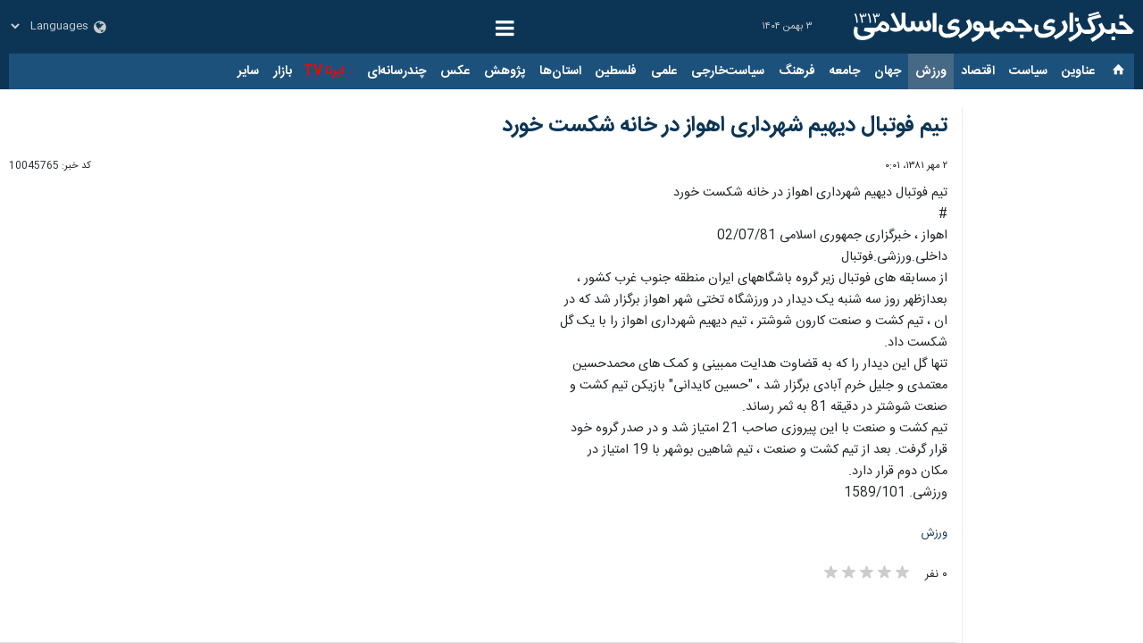

--- FILE ---
content_type: text/html;charset=UTF-8
request_url: https://www.irna.ir/news/10045765/%D8%AA%DB%8C%D9%85-%D9%81%D9%88%D8%AA%D8%A8%D8%A7%D9%84-%D8%AF%DB%8C%D9%87%DB%8C%D9%85-%D8%B4%D9%87%D8%B1%D8%AF%D8%A7%D8%B1%DB%8C-%D8%A7%D9%87%D9%88%D8%A7%D8%B2-%D8%AF%D8%B1-%D8%AE%D8%A7%D9%86%D9%87-%D8%B4%DA%A9%D8%B3%D8%AA-%D8%AE%D9%88%D8%B1%D8%AF
body_size: 17506
content:
<!DOCTYPE html>
<html lang="fa" dir="rtl" xmlns="http://www.w3.org/1999/xhtml"><head>
        <title> تیم  فوتبال دیهیم شهرداری اهواز در خانه شکست خورد                      - ایرنا</title>
    <meta itemprop="inLanguage" content="fa" />
    <meta itemprop="name" name="twitter:title" property="dc.title" content="تیم  فوتبال دیهیم شهرداری اهواز در خانه شکست خورد" />
    <meta name="description" property="dc.description" content="" />
    <meta property="og:type" content="article" />
    <meta name="twitter:url" property="og:url" content="https://www.irna.ir/news/10045765/تیم-فوتبال-دیهیم-شهرداری-اهواز-در-خانه-شکست-خورد" />
    <meta property="article:modified_time" content="*" />
    <meta property="article:section" content="ورزش" />
    <meta name="keywords" property="article:tag" content="" />
    <meta property="article:publisher" content="" />
    <meta name="twitter:creator" property="article:author" content="10" />
    <meta property="nastooh:topic" content="sport" />
    <meta property="nastooh:subtopic" content="sport" />
    <meta property="nastooh:pageType" content="news" />
    <meta property="nastooh:newsType" content="news" />
    <meta property="nastooh:publishDate" content="2002-09-24" />
    <meta property="nastooh:commentCount" content="na" />
    <meta property="nastooh:keywordCount" content="0" />
    <meta property="nastooh:bodyWordCount" content="xlarge" />
    <meta property="nastooh:code" content="10045765" />
    <meta property="nastooh:nid" content="10045765" />
    <meta property="og:title" itemprop="headline" content="تیم  فوتبال دیهیم شهرداری اهواز در خانه شکست خورد" />
    <meta name="twitter:description" itemprop="description" property="og:description" content="" />
    <meta name="thumbnail" itemprop="thumbnailUrl" content="" />
    <meta name="twitter:image" itemprop="image" property="og:image" content="" />
    <meta itemprop="datePublished" property="article:published_time" content="2002-09-23T20:31:00Z" />
    <meta itemprop="dateModified" property="article:modified" content="2002-09-23T20:31:00Z" />
    <meta name="twitter:card" content="summary_large_image" />
    <meta name="genre" itemprop="genre" content="News" />
    <link rel="author" href="ایرنا" />
    <link rel="canonical" href="https://www.irna.ir/news/10045765/تیم-فوتبال-دیهیم-شهرداری-اهواز-در-خانه-شکست-خورد" />
    <link property="og:site_name" href="ایرنا" />
    <link rel="amphtml" href="https://www.irna.ir/amp/10045765/" />
	<script data-schema="WebPage" type="application/ld+json">
    {"@id":"https://www.irna.ir/news/10045765/تیم-فوتبال-دیهیم-شهرداری-اهواز-در-خانه-شکست-خورد","@type":"NewsArticle","@context":"http://schema.org","headline":"تیم  فوتبال دیهیم شهرداری اهواز در خانه شکست خورد","datePublished":"2002-09-23T20:31:00Z","dateModified":"*","author":{"@type":"Organization","name":"خبرگزاری جمهوری اسلامی |صفحه اصلی | IRNA News Agency","url":"https://www.irna.ir"},"publisher":{"@type":"Organization","name":"خبرگزاری جمهوری اسلامی |صفحه اصلی | IRNA News Agency","url":"https://www.irna.ir","logo":{"type":"ImageObject","width":"64","height":"64","url":"https://www.irna.ir/resources/theme/resources/theme/irna/img/favicon.ico"}},"thumbnailUrl":null,"url":"https://www.irna.ir/news/10045765/تیم-فوتبال-دیهیم-شهرداری-اهواز-در-خانه-شکست-خورد","image":"https://www.irna.ir/resources/theme/resources/theme/irna/img/favicon.ico"}
    </script>
    <meta charset="utf-8" />
    <meta http-equiv="X-UA-Compatible" content="IE=edge,chrome=1" />
    <meta http-equiv="Content-Language" content="fa" />
    <meta name="viewport" content="width=device-width, initial-scale=1.0" />
    <link rel="apple-touch-icon-precomposed" sizes="57x57" href="/resources/theme/irna/img/icons/apple-touch-icon-57x57.png" />
    <link rel="apple-touch-icon-precomposed" sizes="60x60" href="/resources/theme/irna/img/icons/apple-touch-icon-60x60.png" />
    <link rel="apple-touch-icon-precomposed" sizes="72x72" href="/resources/theme/irna/img/icons/apple-touch-icon-72x72.png" />
    <link rel="apple-touch-icon-precomposed" sizes="76x76" href="/resources/theme/irna/img/icons/apple-touch-icon-76x76.png" />
    <link rel="apple-touch-icon-precomposed" sizes="114x114" href="/resources/theme/irna/img/icons/apple-touch-icon-114x114.png" />
    <link rel="apple-touch-icon-precomposed" sizes="120x120" href="/resources/theme/irna/img/icons/apple-touch-icon-120x120.png" />
    <link rel="apple-touch-icon-precomposed" sizes="144x144" href="/resources/theme/irna/img/icons/apple-touch-icon-144x144.png" />
    <link rel="apple-touch-icon-precomposed" sizes="152x152" href="/resources/theme/irna/img/icons/apple-touch-icon-152x152.png" /><meta name="google-site-verification" content="EtvtdhZLfgtd3f1Belf5x_fl6kGp-lvYTuXkTbv1PpE" />
<meta property="nastooh:iframe" content="allow"/>
    <link rel="shortcut icon" href="/resources/theme/irna/img/favicon.ico" type="image/x-icon" />
    <link rel="search" type="application/opensearchdescription+xml" title="ایرنا" href="https://www.irna.ir/opensearch.xhtml" />
    <meta property="og:site_name" content="ایرنا" />
    <meta property="og:locale" content="fa" />
    <meta name="generator" content="www.nastooh.ir" />
    <meta name="language" content="fa" />
    <meta name="rating" content="General" />
    <meta name="copyright" content="نقل مطالب با ذکر منبع بلامانع است" />
    <meta name="expires" content="never" />
    <meta name="publisher" content="خبرگزاری جمهوری اسلامی |صفحه اصلی | IRNA News Agency" />
    <meta name="dc.publisher" content="خبرگزاری جمهوری اسلامی |صفحه اصلی | IRNA News Agency" />
    <meta name="date" content="2026-01-23 T 16:08:13 +0330" />
        <link href="/resources/theme/irna/css/style.css?20251231" type="text/css" rel="stylesheet" /></head>
    
    <body class="rtl   pt-news nt-news   ">
    <header id="header">
        <div class="container">
            <div class="row">
                <div class="col-12 col-md-10">
                    <div id="top-header">
                                <div class="logo">
                                    <a href="/">ایرنا</a>
                                </div>
                        <div class="date ">۳ بهمن ۱۴۰۴
                        </div><div class="languages-menu">
                            <select>
                                <option value="" selected="">Languages</option>
                                <option value="fa">فارسی</option>
                                <option value="en">English</option>
                                <option value="ar">العربیة</option>
                                <option value="tr">Türkçe</option>
                                <option value="es">Español</option>
                                <option value="ru">Pусский</option>
                                <option value="ur">اردو</option>
                                <option value="de">Deutsch</option>
                                <option value="fr">Français</option>
                                <option value="zh">中文</option>
                                <option value="az">Azəri</option>
                                <option value="af">افغانستان</option>
                            </select></div>
                        <button type="button" data-toggle="come-in" data-target="#menu" class="d-sm-none btn">
                            <i class="icon-menu"></i>
                        </button>
                        <button type="button" data-toggle="toggle" data-target="#header-search" data-focus="#header-search input" class="btn d-sm-none">
                            <i class="icon-search"></i>
                        </button>
                        
                    </div>
    <nav id="menu" class="">
        <button type="button" data-toggle="toggle" data-target="#header-search" data-focus="#header-search input" class="btn d-none d-sm-block">
            <i class="icon-search"></i>
        </button>
        <ul>
                    <li data-id="1" class=" ">
                            <a target="_self" href="/"><i class="icon-home"></i>‌</a>
                    </li>
                    <li data-id="1130" class="  has-child">
                            <a target="_self" href="">عناوین‌</a>
                            <ul class="submenu ">
                                            <li class="" data-id="1177">
                                                <a target="_self" href="https://www.irna.ir/archive?pl=2300">سرخط اخبار برگزیده</a>
                                            </li>
                                            <li class="" data-id="1337">
                                                <a target="_self" href="https://www.irna.ir/archive">عناوین کل اخبار ایرنا</a>
                                            </li>
                                            <li class="" data-id="1178">
                                                <a target="_self" href="/subscription">خبرنامه ایمیلی</a>
                                            </li>
                                            <li class="" data-id="1336">
                                                <a target="_self" href="https://life.irna.ir/archive">آرشیو ایرنازندگی</a>
                                            </li>
                                            <li class="" data-id="20">
                                                <a target="_self" href="/rss-help">راهنمای RSS</a>
                                            </li>
                            </ul>
                    </li>
                    <li data-id="3" class="  has-child">
                            <a target="_self" href="/service/politics">سیاست</a>
                            <ul class="submenu ">
                                            <li class="" data-id="">
                                                    <a target="_self" href="/service/politics/leader">رهبر انقلاب</a>  
                                            </li>
                                            <li class="" data-id="">
                                                    <a target="_self" href="/service/politics/gov">دولت</a>  
                                            </li>
                                            <li class="" data-id="">
                                                    <a target="_self" href="/service/politics/parliament">مجلس</a>  
                                            </li>
                                            <li class="" data-id="">
                                                    <a target="_self" href="/service/politics/parties">احزاب و تشکل‌ها</a>  
                                            </li>
                                            <li class="" data-id="">
                                                    <a target="_self" href="/service/politics/army">دفاعی و امنیتی</a>  
                                            </li>
                                            <li class="" data-id="">
                                                    <a target="_self" href="/service/politics/khobregan">سایر حوزه‌ها</a>  
                                            </li>
                            </ul>
                    </li>
                    <li data-id="5" class="  has-child">
                            <a target="_self" href="/service/economy">اقتصاد</a>
                            <ul class="submenu ">
                                            <li class="" data-id="2405">
                                                <a target="_self" href="https://www.irna.ir/service/eco/companies">شرکتها و مجامع</a>
                                            </li>
                                            <li class="" data-id="">
                                                    <a target="_self" href="/service/economy/macroeconomics">اقتصاد کلان</a>  
                                            </li>
                                            <li class="" data-id="">
                                                    <a target="_self" href="/service/economy/energy_oil">نفت و انرژی</a>  
                                            </li>
                                            <li class="" data-id="">
                                                    <a target="_self" href="/service/economy/bank_insurance">بانک و بیمه</a>  
                                            </li>
                                            <li class="" data-id="">
                                                    <a target="_self" href="/service/economy/road_housing">راه و مسکن</a>  
                                            </li>
                                            <li class="" data-id="">
                                                    <a target="_self" href="/service/economy/communication">ارتباطات</a>  
                                            </li>
                                            <li class="" data-id="">
                                                    <a target="_self" href="/service/economy/industry_mining">صنعت و معدن</a>  
                                            </li>
                                            <li class="" data-id="">
                                                    <a target="_self" href="/service/economy/agriculture">کشاورزی</a>  
                                            </li>
                                            <li class="" data-id="">
                                                    <a target="_self" href="/service/economy/commerce">بازرگانی</a>  
                                            </li>
                                            <li class="" data-id="">
                                                    <a target="_self" href="/service/economy/co_op">کار و تعاون</a>  
                                            </li>
                                            <li class="" data-id="">
                                                    <a target="_self" href="/service/economy/stockmarket">بورس</a>  
                                            </li>
                            </ul>
                    </li>
                    <li data-id="9" class="  active has-child">
                            <a target="_self" href="/service/sport">ورزش</a>
                            <ul class="submenu ">
                                            <li class="" data-id="">
                                                    <a target="_self" href="/service/sport/soccer">فوتبال</a>  
                                            </li>
                                            <li class="" data-id="">
                                                    <a target="_self" href="/service/sport/wrestling_weightlifting">کشتی و وزنه‌برداری</a>  
                                            </li>
                                            <li class="" data-id="">
                                                    <a target="_self" href="/service/sport/martial_arts">ورزشهای رزمی</a>  
                                            </li>
                                            <li class="" data-id="">
                                                    <a target="_self" href="/service/sport/women_sport">ورزش زنان</a>  
                                            </li>
                                            <li class="" data-id="">
                                                    <a target="_self" href="/service/sport/results">نتایج و جدول لیگ‌ها</a>  
                                            </li>
                                            <li class="" data-id="">
                                                    <a target="_self" href="/service/sport/ball_tour">توپ و تور</a>  
                                            </li>
                                            <li class="" data-id="">
                                                    <a target="_self" href="/service/sport/other%20fields">سایر حوزه ها</a>  
                                            </li>
                            </ul>
                    </li>
                    <li data-id="10" class="  has-child">
                            <a target="_self" href="/service/world">جهان</a>
                            <ul class="submenu ">
                                            <li class="" data-id="2775">
                                                <a target="_self" href="https://www.irna.ir/service/specialreports/worldsdoc">پرونده ویژه</a>
                                            </li>
                                            <li class="" data-id="">
                                                    <a target="_self" href="/service/world/west_asia">آسیای غربی</a>  
                                            </li>
                                            <li class="" data-id="">
                                                    <a target="_self" href="/service/world/east_asia">آسیای شرقی</a>  
                                            </li>
                                            <li class="" data-id="">
                                                    <a target="_self" href="/service/world/middleasia">آسیای میانه</a>  
                                            </li>
                                            <li class="" data-id="">
                                                    <a target="_self" href="/service/world/southasia">آسیای جنوبی</a>  
                                            </li>
                                            <li class="" data-id="">
                                                    <a target="_self" href="/service/world/europe">اروپا</a>  
                                            </li>
                                            <li class="" data-id="">
                                                    <a target="_self" href="/service/world/Palestine">فلسطین</a>  
                                            </li>
                                            <li class="" data-id="">
                                                    <a target="_self" href="/service/world/america">آمریکا</a>  
                                            </li>
                                            <li class="" data-id="">
                                                    <a target="_self" href="/service/world/south_america">آمریکای لاتین</a>  
                                            </li>
                                            <li class="" data-id="">
                                                    <a target="_self" href="/service/world/africa">آفریقا</a>  
                                            </li>
                                            <li class="" data-id="">
                                                    <a target="_self" href="/service/world/oceania">اقیانوسیه</a>  
                                            </li>
                                            <li class="" data-id="">
                                                    <a target="_self" href="/service/world/baqdadoffice">دفتر بغداد</a>  
                                            </li>
                                            <li class="" data-id="">
                                                    <a target="_self" href="/service/world/londonoffice">دفتر لندن</a>  
                                            </li>
                                            <li class="" data-id="">
                                                    <a target="_self" href="/service/world/kabuloffice">دفتر کابل</a>  
                                            </li>
                                            <li class="" data-id="">
                                                    <a target="_self" href="/service/world/nyoffice">دفتر نیویورک</a>  
                                            </li>
                                            <li class="" data-id="">
                                                    <a target="_self" href="/service/world/moscowoffice">دفتر مسکو</a>  
                                            </li>
                                            <li class="" data-id="">
                                                    <a target="_self" href="/service/world/beirutoffice">دفتر بیروت</a>  
                                            </li>
                                            <li class="" data-id="">
                                                    <a target="_self" href="/service/world/islamabadoffice">دفتر اسلام‌آباد</a>  
                                            </li>
                            </ul>
                    </li>
                    <li data-id="4" class="  has-child">
                            <a target="_self" href="/service/society">جامعه</a>
                            <ul class="submenu ">
                                            <li class="" data-id="">
                                                    <a target="_self" href="/service/society/environment">محیط زیست</a>  
                                            </li>
                                            <li class="" data-id="">
                                                    <a target="_self" href="/service/society/women">زنان و خانواده</a>  
                                            </li>
                                            <li class="" data-id="">
                                                    <a target="_self" href="/service/society/welfare">رفاه و تأمین اجتماعی</a>  
                                            </li>
                                            <li class="" data-id="">
                                                    <a target="_self" href="/service/society/Isar">ایثار و شهادت</a>  
                                            </li>
                                            <li class="" data-id="">
                                                    <a target="_self" href="/service/society/hoghoughi">حقوقی و  قضایی</a>  
                                            </li>
                                            <li class="" data-id="">
                                                    <a target="_self" href="/service/society/edu">آموزش و پرورش</a>  
                                            </li>
                                            <li class="" data-id="">
                                                    <a target="_self" href="/service/society/health">بهداشت و سلامت</a>  
                                            </li>
                                            <li class="" data-id="">
                                                    <a target="_self" href="/service/society/redcross">هلال احمر</a>  
                                            </li>
                                            <li class="" data-id="">
                                                    <a target="_self" href="/service/society/emergency">اورژانس</a>  
                                            </li>
                                            <li class="" data-id="">
                                                    <a target="_self" href="/service/society/police">انتظامی و حوادث</a>  
                                            </li>
                                            <li class="" data-id="">
                                                    <a target="_self" href="/service/society/wellbeing">بهزیستی</a>  
                                            </li>
                                            <li class="" data-id="">
                                                    <a target="_self" href="/service/society/social_issues">مسائل و آسیب‌ها</a>  
                                            </li>
                                            <li class="" data-id="">
                                                    <a target="_self" href="/service/society/crisis_management">مدیریت بحران</a>  
                                            </li>
                            </ul>
                    </li>
                    <li data-id="7" class="  has-child">
                            <a target="_self" href="/service/culture">فرهنگ</a>
                            <ul class="submenu ">
                                            <li class="" data-id="">
                                                    <a target="_self" href="/service/culture/music">موسیقی و تجسمی</a>  
                                            </li>
                                            <li class="" data-id="">
                                                    <a target="_self" href="/service/culture/cinema_theater">سینما و تئاتر</a>  
                                            </li>
                                            <li class="" data-id="">
                                                    <a target="_self" href="/service/culture/television">رادیو و تلویزیون</a>  
                                            </li>
                                            <li class="" data-id="">
                                                    <a target="_self" href="/service/culture/book_literature">کتاب و ادبیات</a>  
                                            </li>
                                            <li class="" data-id="">
                                                    <a target="_self" href="/service/culture/philosophy">اندیشه و تاریخ</a>  
                                            </li>
                                            <li class="" data-id="">
                                                    <a target="_self" href="/service/culture/religion">قرآن و معارف</a>  
                                            </li>
                                            <li class="" data-id="">
                                                    <a target="_self" href="/service/culture/media">رسانه و مطبوعات</a>  
                                            </li>
                                            <li class="" data-id="">
                                                    <a target="_self" href="/service/culture/farhang">فرهنگ و ارشاد اسلامی</a>  
                                            </li>
                                            <li class="" data-id="">
                                                    <a target="_self" href="/service/culture/handcraft">میراث و گردشگری</a>  
                                            </li>
                                            <li class="" data-id="">
                                                    <a target="_self" href="/service/culture/library">باشگاه کتاب ایرنا</a>  
                                            </li>
                                            <li class="" data-id="">
                                                    <a target="_self" href="/service/culture/haj">حج و اوقاف</a>  
                                            </li>
                            </ul>
                    </li>
                    <li data-id="2643" class="  has-child">
                            <a target="_self" href="/service/foreignpolicy">سیاست‌خارجی</a>
                            <ul class="submenu ">
                                            <li class="" data-id="">
                                                    <a target="_self" href="/service/foreignpolicy/mfa">وزارت امور خارجه</a>  
                                            </li>
                                            <li class="" data-id="">
                                                    <a target="_self" href="/service/foreignpolicy/NuclearEnergy">انرژی هسته‌ای</a>  
                                            </li>
                                            <li class="" data-id="">
                                                    <a target="_self" href="/service/foreignpolicy/embassy">سفارتخانه‌ها</a>  
                                            </li>
                                            <li class="" data-id="">
                                                    <a target="_self" href="/service/foreignpolicy/Analysis">گفت‌وگو و گزارش</a>  
                                            </li>
                                            <li class="" data-id="">
                                                    <a target="_self" href="/service/foreignpolicy/other.F.P">سایر</a>  
                                            </li>
                            </ul>
                    </li>
                    <li data-id="8" class="  has-child">
                            <a target="_self" href="/service/education">علمی</a>
                            <ul class="submenu ">
                                            <li class="" data-id="">
                                                    <a target="_self" href="/service/education/iranian_science_technology">علم و فناوری ایران</a>  
                                            </li>
                                            <li class="" data-id="">
                                                    <a target="_self" href="/service/education/universal_science_technology">علم و فناوری جهان</a>  
                                            </li>
                                            <li class="" data-id="">
                                                    <a target="_self" href="/service/education/Knowledge_enterprise">دانش‌بنیان‌ها</a>  
                                            </li>
                                            <li class="" data-id="">
                                                    <a target="_self" href="/service/education/atf">وزارت عتف</a>  
                                            </li>
                                            <li class="" data-id="">
                                                    <a target="_self" href="/service/education/evaluation">سنجش و آموزش</a>  
                                            </li>
                                            <li class="" data-id="">
                                                    <a target="_self" href="/service/education/universities">دانشگاه‌ها</a>  
                                            </li>
                                            <li class="" data-id="">
                                                    <a target="_self" href="/service/education/science">معاونت علمی</a>  
                                            </li>
                                            <li class="" data-id="">
                                                    <a target="_self" href="/service/education/Information">دانستنی‌ها</a>  
                                            </li>
                            </ul>
                    </li>
                    <li data-id="2757" class=" ">
                            <a target="_self" href="/service/world/Palestine">فلسطین</a>
                    </li>
                    <li data-id="12" class="  has-child">
                            <a target="_self" href="/service/province">استان‌ها</a>
                            <ul class="submenu ">
                                            <li class="" data-id="1097">
                                                <a target="_self" href="/service/province/eazarbaijan">آذربایجان شرقی</a>
                                            </li>
                                            <li class="" data-id="1098">
                                                <a target="_self" href="/service/province/wazarbaijan">آذربایجان غربی</a>
                                            </li>
                                            <li class="" data-id="1099">
                                                <a target="_self" href="/service/province/ardebil">اردبیل</a>
                                            </li>
                                            <li class="" data-id="1100">
                                                <a target="_self" href="/service/province/esfahan">اصفهان</a>
                                            </li>
                                            <li class="" data-id="1101">
                                                <a target="_self" href="/service/province/alborz">البرز</a>
                                            </li>
                                            <li class="" data-id="1102">
                                                <a target="_self" href="/service/province/ilam">ایلام</a>
                                            </li>
                                            <li class="" data-id="1103">
                                                <a target="_self" href="/service/province/bushehr">بوشهر</a>
                                            </li>
                                            <li class="" data-id="1104">
                                                <a target="_self" href="/service/province/tehran">تهران</a>
                                            </li>
                                            <li class="" data-id="1105">
                                                <a target="_self" href="/service/province/chb">چهارمحال و بختیاری</a>
                                            </li>
                                            <li class="" data-id="1106">
                                                <a target="_self" href="/service/province/nkhorasan">خراسان شمالی</a>
                                            </li>
                                            <li class="" data-id="1107">
                                                <a target="_self" href="/service/province/rkhorasan">خراسان رضوی</a>
                                            </li>
                                            <li class="" data-id="1108">
                                                <a target="_self" href="/service/province/skhorasan">خراسان جنوبی</a>
                                            </li>
                                            <li class="" data-id="1109">
                                                <a target="_self" href="/service/province/khuzestan">خوزستان</a>
                                            </li>
                                            <li class="" data-id="1110">
                                                <a target="_self" href="/service/province/zanjan">زنجان</a>
                                            </li>
                                            <li class="" data-id="1111">
                                                <a target="_self" href="/service/province/semnan">سمنان</a>
                                            </li>
                                            <li class="" data-id="1112">
                                                <a target="_self" href="/service/province/sb">سیستان و بلوچستان</a>
                                            </li>
                                            <li class="" data-id="1113">
                                                <a target="_self" href="/service/province/fars">فارس</a>
                                            </li>
                                            <li class="" data-id="1114">
                                                <a target="_self" href="/service/province/qazvin">قزوین</a>
                                            </li>
                                            <li class="" data-id="1115">
                                                <a target="_self" href="/service/province/qom">قم</a>
                                            </li>
                                            <li class="" data-id="1116">
                                                <a target="_self" href="/service/province/kurdistan">کردستان</a>
                                            </li>
                                            <li class="" data-id="17">
                                                <a target="_self" href="/service/province/kerman">کرمان</a>
                                            </li>
                                            <li class="" data-id="1117">
                                                <a target="_self" href="/service/province/kermanshah">کرمانشاه</a>
                                            </li>
                                            <li class="" data-id="1118">
                                                <a target="_self" href="/service/province/kb">کهگیلویه و بویراحمد</a>
                                            </li>
                                            <li class="" data-id="1119">
                                                <a target="_self" href="/service/province/golestan">گلستان</a>
                                            </li>
                                            <li class="" data-id="1120">
                                                <a target="_self" href="/service/province/gilan">گیلان</a>
                                            </li>
                                            <li class="" data-id="1121">
                                                <a target="_self" href="/service/province/lorestan">لرستان</a>
                                            </li>
                                            <li class="" data-id="1122">
                                                <a target="_self" href="/service/province/mazandaran">مازندران</a>
                                            </li>
                                            <li class="" data-id="1123">
                                                <a target="_self" href="/service/province/markazi">مرکزی</a>
                                            </li>
                                            <li class="" data-id="1124">
                                                <a target="_self" href="/service/province/hormozgan">هرمزگان</a>
                                            </li>
                                            <li class="" data-id="1125">
                                                <a target="_self" href="/service/province/hamedan">همدان</a>
                                            </li>
                                            <li class="" data-id="1126">
                                                <a target="_self" href="/service/province/yazd">یزد</a>
                                            </li>
                                            <li class="" data-id="1127">
                                                <a target="_self" href="/service/province/qeshm">قشم</a>
                                            </li>
                                            <li class="" data-id="1128">
                                                <a target="_self" href="/service/province/kish">کیش</a>
                                            </li>
                                            <li class="" data-id="2426">
                                                <a target="_self" href="/service/province/kashan">کاشان</a>
                                            </li>
                                            <li class="" data-id="2756">
                                                <a target="_self" href="/service/province/chabahar">چابهار</a>
                                            </li>
                            </ul>
                    </li>
                    <li data-id="11" class="  has-child">
                            <a target="_self" href="/service/research">پژوهش</a>
                            <ul class="submenu ">
                                            <li class="" data-id="2763">
                                                <a target="_self" href="https://www.irna.ir/service/specialreports/eliteclub">باشگاه نخبگان ایرنا</a>
                                            </li>
                                            <li class="" data-id="">
                                                    <a target="_self" href="/service/research/oneAnalysis">یک عدد، یک تحلیل</a>  
                                            </li>
                                            <li class="" data-id="">
                                                    <a target="_self" href="/service/research/Verification">راستی آزمایی</a>  
                                            </li>
                                            <li class="" data-id="">
                                                    <a target="_self" href="/service/research/international">پژوهش بین‌الملل</a>  
                                            </li>
                                            <li class="" data-id="">
                                                    <a target="_self" href="/service/research/data_mining">نظرسنجی و داده‌کاوی</a>  
                                            </li>
                                            <li class="" data-id="">
                                                    <a target="_self" href="/service/research/roundtable">میزگرد و مناظره</a>  
                                            </li>
                                            <li class="" data-id="">
                                                    <a target="_self" href="/service/research/social_cultural">پژوهش اجتماعی-فرهنگی</a>  
                                            </li>
                                            <li class="" data-id="">
                                                    <a target="_self" href="/service/research/newsfile">پرونده ویژه</a>  
                                            </li>
                                            <li class="" data-id="">
                                                    <a target="_self" href="/service/research/monitoring">پژوهش‌خوان</a>  
                                            </li>
                                            <li class="" data-id="">
                                                    <a target="_self" href="/service/research/economical">پژوهش اقتصادی</a>  
                                            </li>
                                            <li class="" data-id="">
                                                    <a target="_self" href="/service/research/political">پژوهش سیاسی</a>  
                                            </li>
                                            <li class="" data-id="">
                                                    <a target="_self" href="/service/research/HumanRights">حقوق بشر</a>  
                                            </li>
                                            <li class="" data-id="">
                                                    <a target="_self" href="/service/research/history">پژوهش تاریخی</a>  
                                            </li>
                                            <li class="" data-id="">
                                                    <a target="_self" href="/service/research/video_research">ویدئو پژوهش</a>  
                                            </li>
                                            <li class="" data-id="">
                                                    <a target="_self" href="/service/research/Data">داده‌نما</a>  
                                            </li>
                            </ul>
                    </li>
                    <li data-id="2416" class="bg-red  has-child">
                            <a target="_blank" href="/service/photo">عکس</a>
                            <ul class="submenu ">
                                            <li class="" data-id="2660">
                                                <a target="_self" href="https://photo.irna.ir/">آژانس‌عکس</a>
                                            </li>
                                            <li class="" data-id="">
                                                    <a target="_blank" href="/service/photo/newsreport">عکس خبری</a>  
                                            </li>
                                            <li class="" data-id="">
                                                    <a target="_blank" href="/service/photo/doc">عکس مستند</a>  
                                            </li>
                            </ul>
                    </li>
                    <li data-id="13" class="  has-child">
                            <a target="_self" href="/service/multi_media">چندرسانه‌ای</a>
                            <ul class="submenu ">
                                            <li class="" data-id="1325">
                                                <a target="_self" href="/service/multi_media/irnafilm">ایرنا فیلم</a>
                                            </li>
                                            <li class="" data-id="2759">
                                                <a target="_self" href="/service/multi_media/irna24">ایرنا ۲۴</a>
                                            </li>
                                            <li class="" data-id="1326">
                                                <a target="_self" href="/service/multi_media/infographic">ایرناگرافیک</a>
                                            </li>
                                            <li class="" data-id="1327">
                                                <a target="_self" href="/service/multi_media/voice">ایرنا صدا</a>
                                            </li>
                            </ul>
                    </li>
                    <li data-id="2589" class="live  has-child">
                            <a target="_self" href="http://tv.irna.ir/">ایرنا TV</a>
                            <ul class="submenu ">
                                            <li class="" data-id="2764">
                                                <a target="_self" href="https://tv.irna.ir/">تلویزیون سراسری</a>
                                            </li>
                                            <li class="" data-id="2765">
                                                <a target="_self" href="https://tv2.irna.ir/">تلویزیون استانی</a>
                                            </li>
                            </ul>
                    </li>
                    <li data-id="2690" class="  has-child">
                            <a target="_self" href="https://bazar.irna.ir/">بازار</a>
                            <ul class="submenu ">
                                            <li class="" data-id="2741">
                                                <a target="_self" href="https://bazar.irna.ir/service/energy">پتروانرژی</a>
                                            </li>
                                            <li class="" data-id="2742">
                                                <a target="_self" href="https://bazar.irna.ir/service/craft">صنعت و معدن</a>
                                            </li>
                                            <li class="" data-id="2743">
                                                <a target="_self" href="https://bazar.irna.ir/service/oto">خودرو</a>
                                            </li>
                                            <li class="" data-id="2744">
                                                <a target="_self" href="https://bazar.irna.ir/service/bank">بانک و بیمه</a>
                                            </li>
                                            <li class="" data-id="2745">
                                                <a target="_self" href="https://bazar.irna.ir/service/finance">سرمایه‌گذاری</a>
                                            </li>
                                            <li class="" data-id="2746">
                                                <a target="_self" href="https://bazar.irna.ir/service/Technology">فناوری</a>
                                            </li>
                                            <li class="" data-id="2747">
                                                <a target="_self" href="https://bazar.irna.ir/service/Business">کسب و کار و خرید</a>
                                            </li>
                                            <li class="" data-id="2748">
                                                <a target="_self" href="https://bazar.irna.ir/service/Tourism">تفریح و گردشگری</a>
                                            </li>
                                            <li class="" data-id="2749">
                                                <a target="_self" href="https://bazar.irna.ir/service/lifestyle">سبک زندگی</a>
                                            </li>
                                            <li class="" data-id="2750">
                                                <a target="_self" href="https://bazar.irna.ir/service/multimedia">نوانما</a>
                                            </li>
                            </ul>
                    </li>
                    <li data-id="2407" class="  has-child">
                            <a target="_self" href="">سایر</a>
                            <ul class="submenu ">
                                            <li class="" data-id="1310">
                                                <a target="_blank" href="https://life.irna.ir">زندگی</a>
                                            </li>
                                            <li class="" data-id="2409">
                                                <a target="_self" href="https://pr.irna.ir/">روابط عمومی ایرنا</a>
                                            </li>
                                            <li class="" data-id="1356">
                                                <a target="_self" href="/service/newsdoc">پرونده‌های خبری</a>
                                            </li>
                                            <li class="" data-id="1152">
                                                <a target="_blank" href="http://edu.irna.ir/">مدرسه‌خبر</a>
                                            </li>
                            </ul>
                    </li>
        </ul>
    </nav>
                </div>
                <div class="d-none d-md-flex col-md-2">
                    <div class="header-slogan"></div>
                    <ul class="tools-menu">
                                <li class=""><a href="https://t.me/irnaimages" title="تلگرام"><i class="icon-telegram"></i></a></li>
                                <li class=""><a href="https://twitter.com/irnaimages" title="ایکس عکس"><i class="icon-twitter-x"></i></a></li>
                                <li class=""><a href="https://www.instagram.com/irnaimages/" title="اینستاگرام"><i class="icon-instagram"></i></a></li>
                    </ul>
                </div>
            </div>
            <div class="row">
                <div class="col-12">
                    <div class="search" id="header-search">
                        <div class="close" data-toggle="toggle" data-target="#header-search">×</div>
                        <form method="get" action="/search" role="form">
                            <div class="input-group">
                                <input type="text" placeholder="جستجو..." value="" name="q" />
                                <button class="unstyled" type="submit"><i class="icon-search"></i></button>
                            </div>
                        </form>
                    </div>
                </div>
            </div>
        </div>
    </header>
    <main>
        <section id="mainbody" class="wrapper">
        <div class="container">
            <div class="row">
                <div class="col-12 col-md-9">
            <section id="box4410" class="box  no-header " style="" data-conf="{&quot;id&quot;:4410}">
                <div><style>
div.item-author{
   display:none;
}
</style>
                </div>
                
            </section>
            <section id="box4154" class="box  no-header " style="" data-conf="{&quot;id&quot;:4154}">
                <div><style>
@media screen and (min-width: 768px){
.box.ads.fixed-ad:not(.hidden-xs) {
    display: none !important;
}
}
footer div.small {
    align-self: end;
    text-wrap: nowrap;
    max-width: max-content;
    margin: 1rem
}

.my-mt--10{
margin-top: -10px;
}

.my-mb-20{
margin-bottom: 20px;
}

.my-mb-0{
    margin-block: 0 !important;
}

.my-mb-0 ul li {
    margin-block: 0 !important;
}

.my-pb-1 {
padding-block: 1rem;
}
.mybg-purple{
    background-color:purple;
}

@media (max-width: 767.98px) {
.my-sm-white-title.desc-overlay>div ul li .desc a {
    color: #fff !important;
}
}

.box.myticker-header>header h2 a {
    opacity: 1;
    width: max-content;
}

.box.myticker-header>header h2 {
    background-color: red;
    width: fit-content !important;
}

.rounded-img.desc-overlay ul li figure a img, .rounded-img.desc-overlay ul li figure, .rounded-img.desc-overlay ul li figure a:after {
    border-radius: 1rem;
}

.box-v figure a {
     padding-bottom: 180% !important;
}

.responsive-iframe {
  top: 0;
  left: 0;
  bottom: 0;
  right: 0;
  width: 100%;
  height: 40vh;
}

.live-box>header h2:before {
    display: block;
    content: "🔴 زنده";
    width: 75px;
    background: none;
    color: red;
    height: 26px;
    -webkit-animation: blink 1s;
    animation: blink 1s;
    -webkit-animation-iteration-count: infinite;
    animation-iteration-count: infinite;
}

.live-box>header h2 {
    padding-right: 58px;
}

#box3206 ul a{
display: inline;
font-weight: bold;
text-align: center;
color:white;
 font-size: larger;
}

#box3206 a{
color:white;
font-weight: bold;
}

#box3206 ul a:hover {
    color: #0c3555!important;
}

.archive-message {
    display: flex;
    text-align: center;
    padding-block: .5rem;
    background-color: #6496be;
    border-radius: 2rem;
    width: 80%;
    color: whitesmoke;
    justify-self: center;
    justify-content: center;
}

.archive-message>span {
   order: 2;
}
</style>
                </div>
                
            </section>
            <section id="box3707" class="box  no-header " style="" data-conf="{&quot;id&quot;:3707}">
                <div><style>
#menu ul li.live a {
   color:red;
   padding: 0 5px;
}

#menu ul li.live a:before {
    display: inline-block;
    width: 8px;
    height: 8px;
    border-radius: 4px;
    background: red;
    content: '';
    margin-left: 5px;
    -webkit-animation: blink 1s;
    animation: blink 1s;
    -webkit-animation-iteration-count: infinite;
    animation-iteration-count: infinite;
}
section.live,  section.live-ostan, section.live iframe {
overflow: hidden;
}

section.live video, section.live iframe{
position: absolute;
    top: 2rem;
    left: 0;
    width: revert-layer;
}



section.live-ostan video{
/*position: absolute;
    top: 5rem;
    left: 0;
    width: revert-layer;*/
margin-top: 1.5rem;
    margin-inline: -.9rem;

}

section.live-ostan ul li:nth-child(2){
background: #f1f1f1;
}

@media (max-width: 768px) {
    section.live-ostan video{

   top: 30rem;
        width: 100%;

}
section.live-ostan ul li:nth-child(2){
height: fit-content !important;
z-index: 9999;
}
}

section.live img{
width: -webkit-fill-available;
}

section.live-ostan img{
width: -webkit-fill-available;
position: absolute;
}

.my-2ch-live-header{
    font-size: 1rem;
    font-weight: bold;
    padding: 0 10px 0 20px;
    margin: 0;
    color: #0c3555;
    position: absolute;
    padding-right: 28px;
    top: 0.5rem;
}

h2.my-2ch-live-header:before {
    display: block;
    content: "";
    width: 18px;
    top: 50%;
    right: 0;
    height: 18px;
    position: absolute;
    -webkit-transform: translateY(-50%);
    transform: translateY(-50%);
    background: url("data:image/svg+xml;charset=utf8,%3Csvg xmlns='http://www.w3.org/2000/svg' viewBox='0 0 16 24'%3E%3Cpath fill='%230c3555' d='M20.1538 7.86383C20.1538 13.2766 20.1538 18.6383 20.1538 24.0511C17.4359 24.0511 14.7179 24.0511 12.0513 24.0511C9.38461 21.3957 6.76922 18.7915 4.15384 16.1872C4.15384 10.7745 4.15384 5.41277 4.15384 0C6.87179 2.60426 9.58974 5.20851 12.2564 7.86383C14.9231 7.86383 17.5385 7.86383 20.1538 7.86383Z'/%3E%3C/svg%3E") no-repeat center top transparent;
}
video#live-ch1-low::-webkit-media-controls-fullscreen-button {
  display: none;
}
</style>

<script>
        window.addEventListener('load', function() {
        

if (Hls.isSupported()) {
    var video1 = document.getElementById('live-ch1');
if (video1) {

    var hls1 = new Hls();
    hls1.loadSource('https://tv.irna.ir/live/stream/index.m3u8');
    hls1.attachMedia(video1);
}

var video2 = document.getElementById('live-ch2');
if (video2) {

    var hls2 = new Hls();
    hls2.loadSource('https://tv2.irna.ir/live/stream/index.m3u8');
    hls2.attachMedia(video2);
}

    var video3 = document.getElementById('live-ch1-low');
if (video3) {

    var hls3 = new Hls();
    hls3.loadSource('https://tv.irna.ir/live/preview/index.m3u8');
    hls3.attachMedia(video3);
}



  }

    });



</script>
                </div>
                
            </section>
            <section id="box3708" class="box  no-header " style="" data-conf="{&quot;id&quot;:3708}">
                <div><style>
body.bg-worldcup2022 #mainbody {
     background-color: white !important;
}
</style>
                </div>
                
            </section>
            <section id="box4091" class="box  no-header " style="" data-conf="{&quot;id&quot;:4091}">
                <div><style>
body.bg-AsianCup2023 #mainbody {
     background-color: white !important;
}
</style>
                </div>
                
            </section>
    
    <article id="item" class="item full-img">
        <div class="print-header" style="display: none;">
            <div class="logo">
                <img src="/resources/theme/irna/img/logo_invert.png" alt="ایرنا" />
            </div>
            <div class="meta">
                <div class="barcode">
                    <img src="/barcode?text=https%3A%2F%2Firna.ir%2Fx3LpZD&amp;c=6ed68b43be5f7db81cad81a40be31e59592101f411dccbc3908d4b0b645968fcdc3955a0652ae5c0675d7746dc464305" alt="https://irna.ir/x3LpZD" />
                    <ul>
                        <li class="url">https://irna.ir/x3LpZD</li>
                        <li class="date">۲ مهر ۱۳۸۱ - ۰۰:۰۱</li>
                        <li class="id">کد خبر <span>10045765</span></li>
                        <li class="topic">ورزش</li>
                    </ul>
                </div>
            </div>
        </div>
        <div class="item-header">
                <div class="item-nav row d-none d-md-flex">
                    

                    <div class="item-date col-6 col-md-4">
                        
                        <span>۲ مهر ۱۳۸۱، ۰:۰۱</span>
                    </div><div class="item-code col-6 col-md-4">
                        <span>کد خبر: </span><span>10045765</span></div>
                    
                    <nav class="col-6 col-md-4">
                        <ol class="breadcrumb vertical">
                            <li class="breadcrumb-item"><a href="/service/sport" rel="index" target="_blank" itemprop="articleSection">ورزش</a></li>
                        </ol>
                    </nav>
                    <div class="font-resizer col-6 col-md-4">
                        <span class="fa plus">T</span>
                        
                        <span class="fa minus">T</span>
                    </div>
                    <div class="rating-stars col-6 col-md-4">
                        <div class="rate-count">۰ نفر</div>
                        <ul data-value="0">
                            <li class="star" data-value="1"><i class="icon-star"></i></li>
                            <li class="star" data-value="2"><i class="icon-star"></i></li>
                            <li class="star" data-value="3"><i class="icon-star"></i></li>
                            <li class="star" data-value="4"><i class="icon-star"></i></li>
                            <li class="star" data-value="5"><i class="icon-star"></i></li>
                        </ul>
                    </div>
                    <input id="ratingCaptchaKey" value="-2703445707957717126" type="hidden" /><span class="d-none d-sm-block">
                        <ul class="header-sharing">
                            <li class="print"><a href="#" onclick="window.print(); return false;"><i class="icon-print"></i></a></li>
                            <li class="fb"><a href="https://www.facebook.com/sharer.php?u=https%3A%2F%2Firna.ir%2Fx3LpZD"><i class="icon-facebook"></i></a></li>
                            <li class="tw"><a href="https://twitter.com/intent/tweet?url=https%3A%2F%2Firna.ir%2Fx3LpZD"><i class="icon-twitter"></i></a></li>
                            <li class="tg"><a href="tg://msg_url?url=https%3A%2F%2Firna.ir%2Fx3LpZD"><i class="icon-telegram"></i></a></li>
                        </ul></span>
                    <div class="col-12 col-md-12 side-adv">
                    </div>
                </div>
            <div class="item-title">
                <h4 class="subtitle"><a href="/news/10045765/تیم-فوتبال-دیهیم-شهرداری-اهواز-در-خانه-شکست-خورد"></a></h4>
                <h1 class="title"><a itemprop="headline" href="/news/10045765/تیم-فوتبال-دیهیم-شهرداری-اهواز-در-خانه-شکست-خورد"> تیم  فوتبال دیهیم شهرداری اهواز در خانه شکست خورد                     </a></h1>
                <div class="item-foot-nav row d-md-none">
                    <div class="col-6 col-sm-6">
                        <div class="item-date">
                            <span>۲ مهر ۱۳۸۱، ۰:۰۱</span>
                        </div>
                    </div>
                    <div class="col-6 col-sm-6"><div class="item-code">
                            <span>کد خبر:</span>
                            <span>10045765</span></div>
                    </div>
                </div>
            </div>
        </div>
        
        <div class="item-body">
            <div class="item-text old" itemprop="articleBody" style=" white-space:pre-line"> تیم  فوتبال دیهیم شهرداری اهواز در خانه شکست خورد                     
#
اهواز ، خبرگزاری جمهوری اسلامی                         02/07/81        
داخلی.ورزشی.فوتبال                                                    
  از مسابقه های فوتبال زیر گروه باشگاههای ایران منطقه جنوب غرب کشور ،  
بعدازظهر روز سه شنبه یک دیدار در ورزشگاه تختی شهر اهواز برگزار شد که در
ان ، تیم کشت و صنعت کارون شوشتر ، تیم دیهیم شهرداری اهواز را با یک گل 
شکست داد.                                                             
    تنها گل این دیدار را که به قضاوت هدایت ممبینی و کمک های  محمدحسین  
معتمدی و جلیل خرم آبادی برگزار شد ، "حسین کایدانی" بازیکن تیم کشت و    
صنعت شوشتر در دقیقه 81 به ثمر رساند.                                  
    تیم کشت و صنعت با این پیروزی صاحب 21 امتیاز شد و در صدر گروه خود  
قرار گرفت. بعد از تیم کشت و صنعت ، تیم شاهین بوشهر با 19 امتیاز در    
مکان دوم قرار دارد.                                                   
 ورزشی. 1589/101                                                      

            </div>
            
                
                
                    
                    
                
                
                
            
        </div>
        <div class="item-foot-nav row d-md-none">
            <div class="col-12 col-sm-4">
                <nav>
                    <ol class="breadcrumb">
                        <li class="breadcrumb-item"><a href="/service/sport" rel="index" target="_blank" itemprop="articleSection">ورزش</a></li>
                    </ol>
                </nav>
            </div>
            <div class="col-6 col-sm-4">
                <div class="rating-stars">
                    <div class="rate-count">۰ نفر</div>
                    <ul data-value="0">
                        <li class="star" data-value="1"><i class="icon-star"></i></li>
                        <li class="star" data-value="2"><i class="icon-star"></i></li>
                        <li class="star" data-value="3"><i class="icon-star"></i></li>
                        <li class="star" data-value="4"><i class="icon-star"></i></li>
                        <li class="star" data-value="5"><i class="icon-star"></i></li>
                    </ul>
                </div>
                
            </div>
            <div class="col-6 col-sm-4">
            </div>
        </div>
        <div class="item-header d-lg-none">
            <div class="item-nav">
            </div>
        </div><div class="item-footer row">
            <div class="col-12 col-sm-6"><div class="item-sharing">
                    <ul>
                        <li class="fb"><a href="https://www.facebook.com/sharer.php?u=https%3A%2F%2Firna.ir%2Fx3LpZD"><i class="icon-facebook"></i></a></li>
                        <li class="tw"><a href="https://twitter.com/intent/tweet?url=https%3A%2F%2Firna.ir%2Fx3LpZD"><i class="icon-twitter"></i></a></li>
                        <li class="tg"><a href="tg://msg_url?url=https%3A%2F%2Firna.ir%2Fx3LpZD"><i class="icon-telegram"></i></a></li>
                    </ul></div>
            </div>
            <div class="col-12 col-sm-6">
                <div class="short-link-container">
                    <div class="form-group">
                        <i class="icon-link"></i>
                        <input type="text" class="clean" value="https://irna.ir/x3LpZD" readonly="readonly" />
                    </div>
                </div>
            </div></div>
        <div class="item-boxes">
        </div>
    </article>
            <section id="box4154" class="box  no-header " style="" data-conf="{&quot;id&quot;:4154}">
                <div><style>
@media screen and (min-width: 768px){
.box.ads.fixed-ad:not(.hidden-xs) {
    display: none !important;
}
}
footer div.small {
    align-self: end;
    text-wrap: nowrap;
    max-width: max-content;
    margin: 1rem
}

.my-mt--10{
margin-top: -10px;
}

.my-mb-20{
margin-bottom: 20px;
}

.my-mb-0{
    margin-block: 0 !important;
}

.my-mb-0 ul li {
    margin-block: 0 !important;
}

.my-pb-1 {
padding-block: 1rem;
}
.mybg-purple{
    background-color:purple;
}

@media (max-width: 767.98px) {
.my-sm-white-title.desc-overlay>div ul li .desc a {
    color: #fff !important;
}
}

.box.myticker-header>header h2 a {
    opacity: 1;
    width: max-content;
}

.box.myticker-header>header h2 {
    background-color: red;
    width: fit-content !important;
}

.rounded-img.desc-overlay ul li figure a img, .rounded-img.desc-overlay ul li figure, .rounded-img.desc-overlay ul li figure a:after {
    border-radius: 1rem;
}

.box-v figure a {
     padding-bottom: 180% !important;
}

.responsive-iframe {
  top: 0;
  left: 0;
  bottom: 0;
  right: 0;
  width: 100%;
  height: 40vh;
}

.live-box>header h2:before {
    display: block;
    content: "🔴 زنده";
    width: 75px;
    background: none;
    color: red;
    height: 26px;
    -webkit-animation: blink 1s;
    animation: blink 1s;
    -webkit-animation-iteration-count: infinite;
    animation-iteration-count: infinite;
}

.live-box>header h2 {
    padding-right: 58px;
}

#box3206 ul a{
display: inline;
font-weight: bold;
text-align: center;
color:white;
 font-size: larger;
}

#box3206 a{
color:white;
font-weight: bold;
}

#box3206 ul a:hover {
    color: #0c3555!important;
}

.archive-message {
    display: flex;
    text-align: center;
    padding-block: .5rem;
    background-color: #6496be;
    border-radius: 2rem;
    width: 80%;
    color: whitesmoke;
    justify-self: center;
    justify-content: center;
}

.archive-message>span {
   order: 2;
}
</style>
                </div>
                
            </section>
            <section id="box3707" class="box  no-header " style="" data-conf="{&quot;id&quot;:3707}">
                <div><style>
#menu ul li.live a {
   color:red;
   padding: 0 5px;
}

#menu ul li.live a:before {
    display: inline-block;
    width: 8px;
    height: 8px;
    border-radius: 4px;
    background: red;
    content: '';
    margin-left: 5px;
    -webkit-animation: blink 1s;
    animation: blink 1s;
    -webkit-animation-iteration-count: infinite;
    animation-iteration-count: infinite;
}
section.live,  section.live-ostan, section.live iframe {
overflow: hidden;
}

section.live video, section.live iframe{
position: absolute;
    top: 2rem;
    left: 0;
    width: revert-layer;
}



section.live-ostan video{
/*position: absolute;
    top: 5rem;
    left: 0;
    width: revert-layer;*/
margin-top: 1.5rem;
    margin-inline: -.9rem;

}

section.live-ostan ul li:nth-child(2){
background: #f1f1f1;
}

@media (max-width: 768px) {
    section.live-ostan video{

   top: 30rem;
        width: 100%;

}
section.live-ostan ul li:nth-child(2){
height: fit-content !important;
z-index: 9999;
}
}

section.live img{
width: -webkit-fill-available;
}

section.live-ostan img{
width: -webkit-fill-available;
position: absolute;
}

.my-2ch-live-header{
    font-size: 1rem;
    font-weight: bold;
    padding: 0 10px 0 20px;
    margin: 0;
    color: #0c3555;
    position: absolute;
    padding-right: 28px;
    top: 0.5rem;
}

h2.my-2ch-live-header:before {
    display: block;
    content: "";
    width: 18px;
    top: 50%;
    right: 0;
    height: 18px;
    position: absolute;
    -webkit-transform: translateY(-50%);
    transform: translateY(-50%);
    background: url("data:image/svg+xml;charset=utf8,%3Csvg xmlns='http://www.w3.org/2000/svg' viewBox='0 0 16 24'%3E%3Cpath fill='%230c3555' d='M20.1538 7.86383C20.1538 13.2766 20.1538 18.6383 20.1538 24.0511C17.4359 24.0511 14.7179 24.0511 12.0513 24.0511C9.38461 21.3957 6.76922 18.7915 4.15384 16.1872C4.15384 10.7745 4.15384 5.41277 4.15384 0C6.87179 2.60426 9.58974 5.20851 12.2564 7.86383C14.9231 7.86383 17.5385 7.86383 20.1538 7.86383Z'/%3E%3C/svg%3E") no-repeat center top transparent;
}
video#live-ch1-low::-webkit-media-controls-fullscreen-button {
  display: none;
}
</style>

<script>
        window.addEventListener('load', function() {
        

if (Hls.isSupported()) {
    var video1 = document.getElementById('live-ch1');
if (video1) {

    var hls1 = new Hls();
    hls1.loadSource('https://tv.irna.ir/live/stream/index.m3u8');
    hls1.attachMedia(video1);
}

var video2 = document.getElementById('live-ch2');
if (video2) {

    var hls2 = new Hls();
    hls2.loadSource('https://tv2.irna.ir/live/stream/index.m3u8');
    hls2.attachMedia(video2);
}

    var video3 = document.getElementById('live-ch1-low');
if (video3) {

    var hls3 = new Hls();
    hls3.loadSource('https://tv.irna.ir/live/preview/index.m3u8');
    hls3.attachMedia(video3);
}



  }

    });



</script>
                </div>
                
            </section>
                </div>
                <aside class="col-12 col-md-3 sidebar">
            <section id="carousel2298" class="box  lazy-player snip desc-bg paging-header
desc-bg-light  _types has-carousel" style="" data-conf="{&quot;id&quot;:2298,&quot;items&quot;:1,&quot;auto&quot;:false,&quot;fx&quot;:false,&quot;autoHeight&quot;:false,&quot;controls&quot;:false,&quot;paging&quot;:true,&quot;pagingHeader&quot;:true}">
                <header>
                    <h2 style=""><span>پیشنهاد سردبیر</span>
                    </h2>
                </header>
                <div>
                    <ul>
                            
                            <li class="video" data-conf="{&quot;duration&quot;: &quot;02:05&quot;, &quot;newsId&quot;: &quot;86058330&quot;, &quot;mediaUrl&quot;: [{&quot;file&quot;: &quot;https://img9.irna.ir/d/r2/2026/01/23/1/172663602_180p.mp4?ts=1769162005808&quot;, &quot;label&quot;: &quot;180p&quot;}, {&quot;file&quot;: &quot;https://img9.irna.ir/d/r2/2026/01/23/2/172663602_360p.mp4?ts=1769162005808&quot;, &quot;label&quot;: &quot;360p&quot;}, {&quot;file&quot;: &quot;https://img9.irna.ir/d/r2/2026/01/23/3/172663602_480p.mp4?ts=1769162005808&quot;, &quot;label&quot;: &quot;480p&quot;, &quot;default&quot;: &quot;true&quot;}, {&quot;file&quot;: &quot;https://img9.irna.ir/d/r2/2026/01/23/4/172663602_720p.mp4?ts=1769162005808&quot;, &quot;label&quot;: &quot;720p&quot;}]}">
                                    <figure><a target="_blank" rel="" href="/news/86058330/عسگری-تئاتر-خیابانی-حرف-دل-مردم-است" title="۱ ساعت قبل">
                                        <img src="https://img9.irna.ir/d/r2/2026/01/23/3/172663603.jpg" alt="عسگری: تئاتر خیابانی حرف دل مردم است" loading="lazy" />
                                    </a></figure>
<div class="desc">
    <h3><a href="/news/86058330/%D8%B9%D8%B3%DA%AF%D8%B1%DB%8C-%D8%AA%D8%A6%D8%A7%D8%AA%D8%B1-%D8%AE%DB%8C%D8%A7%D8%A8%D8%A7%D9%86%DB%8C-%D8%AD%D8%B1%D9%81-%D8%AF%D9%84-%D9%85%D8%B1%D8%AF%D9%85-%D8%A7%D8%B3%D8%AA" target="_blank" title="۱ ساعت قبل">عسگری: تئاتر خیابانی حرف دل مردم است</a>
        
    </h3>
</div>
                            </li>
                            
                            <li class="video" data-conf="{&quot;duration&quot;: &quot;05:31&quot;, &quot;newsId&quot;: &quot;86058283&quot;, &quot;mediaUrl&quot;: &quot;https://img9.irna.ir/d/r2/2026/01/23/0/172663613.mp4?ts=1769163083418&quot;}">
                                    <figure><a target="_blank" rel="" href="/news/86058283/مسافرآستانه-شهرستان-ها-حضور-پررنگی-دارند" title="۲ ساعت قبل">
                                        <img src="https://img9.irna.ir/d/r2/2026/01/23/3/172663612.jpg" alt="مسافرآستانه: شهرستان ها حضور پررنگی دارند" loading="lazy" />
                                    </a></figure>
<div class="desc">
    <h3><a href="/news/86058283/%D9%85%D8%B3%D8%A7%D9%81%D8%B1%D8%A2%D8%B3%D8%AA%D8%A7%D9%86%D9%87-%D8%B4%D9%87%D8%B1%D8%B3%D8%AA%D8%A7%D9%86-%D9%87%D8%A7-%D8%AD%D8%B6%D9%88%D8%B1-%D9%BE%D8%B1%D8%B1%D9%86%DA%AF%DB%8C-%D8%AF%D8%A7%D8%B1%D9%86%D8%AF" target="_blank" title="۲ ساعت قبل">مسافرآستانه: شهرستان ها حضور پررنگی دارند</a>
        
    </h3>
</div>
                            </li>
                            
                            <li class="video" data-conf="{&quot;duration&quot;: &quot;03:26&quot;, &quot;newsId&quot;: &quot;86057464&quot;, &quot;mediaUrl&quot;: [{&quot;file&quot;: &quot;https://img9.irna.ir/d/r2/2026/01/22/1/172663235_180p.mp4?ts=1769087070301&quot;, &quot;label&quot;: &quot;180p&quot;}, {&quot;file&quot;: &quot;https://img9.irna.ir/d/r2/2026/01/22/2/172663235_360p.mp4?ts=1769087070301&quot;, &quot;label&quot;: &quot;360p&quot;}, {&quot;file&quot;: &quot;https://img9.irna.ir/d/r2/2026/01/22/3/172663235_480p.mp4?ts=1769087070301&quot;, &quot;label&quot;: &quot;480p&quot;, &quot;default&quot;: &quot;true&quot;}, {&quot;file&quot;: &quot;https://img9.irna.ir/d/r2/2026/01/22/4/172663235_720p.mp4?ts=1769087070301&quot;, &quot;label&quot;: &quot;720p&quot;}]}">
                                    <figure><a target="_blank" rel="" href="/news/86057464/کیان-ایرانی-صدایی-که-در-خاطره-ماند" title="دیروز ۱۷:۲۸">
                                        <img src="https://img9.irna.ir/d/r2/2026/01/22/3/172663210.jpg" alt="کیان ایرانی،صدایی که در خاطره ماند" loading="lazy" />
                                    </a></figure>
<div class="desc">
    <h3><a href="/news/86057464/%DA%A9%DB%8C%D8%A7%D9%86-%D8%A7%DB%8C%D8%B1%D8%A7%D9%86%DB%8C-%D8%B5%D8%AF%D8%A7%DB%8C%DB%8C-%DA%A9%D9%87-%D8%AF%D8%B1-%D8%AE%D8%A7%D8%B7%D8%B1%D9%87-%D9%85%D8%A7%D9%86%D8%AF" target="_blank" title="دیروز ۱۷:۲۸">کیان ایرانی،صدایی که در خاطره ماند</a>
        
    </h3>
</div>
                            </li>
                            
                            <li class="video" data-conf="{&quot;duration&quot;: &quot;15:53&quot;, &quot;newsId&quot;: &quot;86057785&quot;, &quot;mediaUrl&quot;: [{&quot;file&quot;: &quot;https://img9.irna.ir/d/r1/2026/01/22/1/172663195_180p.mp4?ts=1769084484878&quot;, &quot;label&quot;: &quot;180p&quot;}, {&quot;file&quot;: &quot;https://img9.irna.ir/d/r1/2026/01/22/2/172663195_360p.mp4?ts=1769084484878&quot;, &quot;label&quot;: &quot;360p&quot;}, {&quot;file&quot;: &quot;https://img9.irna.ir/d/r1/2026/01/22/3/172663195_480p.mp4?ts=1769084484878&quot;, &quot;label&quot;: &quot;480p&quot;, &quot;default&quot;: &quot;true&quot;}, {&quot;file&quot;: &quot;https://img9.irna.ir/d/r1/2026/01/22/4/172663195_720p.mp4?ts=1769084484878&quot;, &quot;label&quot;: &quot;720p&quot;}]}">
                                    <figure><a target="_blank" rel="" href="/news/86057785/صالحی-قرن-٢١-قرن-هوش-مصنوعی-و-فناوری-کوانتوم-است" title="دیروز ۱۵:۳۷">
                                        <img src="https://img9.irna.ir/d/r1/2026/01/22/3/172663197.jpg" alt="صالحی: قرن ٢١، قرن هوش مصنوعی و فناوری کوانتوم است" loading="lazy" />
                                    </a></figure>
<div class="desc">
    <h3><a href="/news/86057785/%D8%B5%D8%A7%D9%84%D8%AD%DB%8C-%D9%82%D8%B1%D9%86-%D9%A2%D9%A1-%D9%82%D8%B1%D9%86-%D9%87%D9%88%D8%B4-%D9%85%D8%B5%D9%86%D9%88%D8%B9%DB%8C-%D9%88-%D9%81%D9%86%D8%A7%D9%88%D8%B1%DB%8C-%DA%A9%D9%88%D8%A7%D9%86%D8%AA%D9%88%D9%85-%D8%A7%D8%B3%D8%AA" target="_blank" title="دیروز ۱۵:۳۷">صالحی: قرن ٢١، قرن هوش مصنوعی و فناوری کوانتوم است</a>
        
    </h3>
</div>
                            </li>
                    </ul>
                </div>
                
            </section>
            <section id="box4349" class="box list list-bullets headlines _types hidden-img list-spaced title-only desc-bg-light  _types lazy-player -play my-vr" style="" data-conf="{&quot;id&quot;:4349}">
                <header>
                    <h2 style=""><a href="https://www.irna.ir/service/multi_media/voice" target="_blank" title="آرشیو بسته خبری_تحلیلی&quot;ایرناصدا&quot;">بسته خبری_تحلیلی&quot;ایرناصدا&quot;</a>
                    </h2>
                </header>
                <div>
                    <ul>
                                <li class="audio" data-conf="{}">
<div class="desc">
    <h3><a href="/news/86057567/%D8%A8%D8%B3%D8%AA%D9%87-%D8%AE%D8%A8%D8%B1%DB%8C-%D8%AA%D8%AD%D9%84%DB%8C%D9%84%DB%8C-%D8%A7%DB%8C%D8%B1%D9%86%D8%A7%D8%B5%D8%AF%D8%A7-%D9%BE%D9%86%D8%AC%D8%B4%D9%86%D8%A8%D9%87-%D8%AF%D9%88%D9%85-%D8%A8%D9%87%D9%85%D9%86-%D9%85%D8%A7%D9%87" target="_blank">بسته خبری_تحلیلی &quot;ایرناصدا&quot; پنجشنبه دوم بهمن‌ماه</a>
        
    </h3>
</div>
                                </li>
                                <li class="audio" data-conf="{}">
<div class="desc">
    <h3><a href="/news/86056651/%D8%A8%D8%B3%D8%AA%D9%87-%D8%AE%D8%A8%D8%B1%DB%8C-%D8%AA%D8%AD%D9%84%DB%8C%D9%84%DB%8C-%D8%A7%DB%8C%D8%B1%D9%86%D8%A7%D8%B5%D8%AF%D8%A7-%DA%86%D9%87%D8%A7%D8%B1%D8%B4%D9%86%D8%A8%D9%87-%DB%8C%DA%A9%D9%85-%D8%A8%D9%87%D9%85%D9%86-%D9%85%D8%A7%D9%87" target="_blank">بسته خبری_تحلیلی &quot;ایرناصدا&quot; چهارشنبه یکم بهمن‌ماه</a>
        
    </h3>
</div>
                                </li>
                                <li class="audio" data-conf="{}">
<div class="desc">
    <h3><a href="/news/86055786/%D8%A8%D8%B3%D8%AA%D9%87-%D8%AE%D8%A8%D8%B1%DB%8C-%D8%AA%D8%AD%D9%84%DB%8C%D9%84%DB%8C-%D8%A7%DB%8C%D8%B1%D9%86%D8%A7%D8%B5%D8%AF%D8%A7-%D8%B3%D9%87-%D8%B4%D9%86%D8%A8%D9%87-%D8%B3%DB%8C-%D8%A7%D9%85-%D8%AF%DB%8C-%D9%85%D8%A7%D9%87" target="_blank">بسته خبری_تحلیلی &quot;ایرناصدا&quot; سه‌شنبه سی‌ام دی‌ماه</a>
        
    </h3>
</div>
                                </li>
                                <li class="audio" data-conf="{}">
<div class="desc">
    <h3><a href="/news/86047083/%D8%A8%D8%B3%D8%AA%D9%87-%D8%AE%D8%A8%D8%B1%DB%8C-%D8%AA%D8%AD%D9%84%DB%8C%D9%84%DB%8C-%D8%A7%DB%8C%D8%B1%D9%86%D8%A7%D8%B5%D8%AF%D8%A7-%DA%86%D9%87%D8%A7%D8%B1%D8%B4%D9%86%D8%A8%D9%87-%D9%87%D9%81%D8%AF%D9%87%D9%85-%D8%AF%DB%8C-%D9%85%D8%A7%D9%87" target="_blank">بسته خبری_تحلیلی &quot;ایرناصدا&quot; چهارشنبه هفدهم دی‌ماه</a>
        
    </h3>
</div>
                                </li>
                                <li class="audio" data-conf="{}">
<div class="desc">
    <h3><a href="/news/86045986/%D8%A8%D8%B3%D8%AA%D9%87-%D8%AE%D8%A8%D8%B1%DB%8C-%D8%AA%D8%AD%D9%84%DB%8C%D9%84%DB%8C-%D8%A7%DB%8C%D8%B1%D9%86%D8%A7%D8%B5%D8%AF%D8%A7-%D8%B3%D9%87-%D8%B4%D9%86%D8%A8%D9%87-%D8%B4%D8%A7%D9%86%D8%B2%D8%AF%D9%87%D9%85-%D8%AF%DB%8C-%D9%85%D8%A7%D9%87" target="_blank">بسته خبری_تحلیلی &quot;ایرناصدا&quot; سه‌شنبه شانزدهم دی‌ماه</a>
        
    </h3>
</div>
                                </li>
                                <li class="audio" data-conf="{}">
<div class="desc">
    <h3><a href="/news/86044900/%D8%A8%D8%B3%D8%AA%D9%87-%D8%AE%D8%A8%D8%B1%DB%8C-%D8%AA%D8%AD%D9%84%DB%8C%D9%84%DB%8C-%D8%A7%DB%8C%D8%B1%D9%86%D8%A7%D8%B5%D8%AF%D8%A7-%D8%AF%D9%88%D8%B4%D9%86%D8%A8%D9%87-%D9%BE%D8%A7%D9%86%D8%B2%D8%AF%D9%87%D9%85-%D8%AF%DB%8C-%D9%85%D8%A7%D9%87" target="_blank">بسته خبری_تحلیلی &quot;ایرناصدا&quot; دوشنبه پانزدهم دی‌ماه</a>
        
    </h3>
</div>
                                </li>
                                <li class="audio" data-conf="{}">
<div class="desc">
    <h3><a href="/news/86043898/%D8%A8%D8%B3%D8%AA%D9%87-%D8%AE%D8%A8%D8%B1%DB%8C-%D8%AA%D8%AD%D9%84%DB%8C%D9%84%DB%8C-%D8%A7%DB%8C%D8%B1%D9%86%D8%A7%D8%B5%D8%AF%D8%A7-%DB%8C%DA%A9%D8%B4%D9%86%D8%A8%D9%87-%DA%86%D9%87%D8%A7%D8%B1%D8%AF%D9%87%D9%85-%D8%AF%DB%8C-%D9%85%D8%A7%D9%87" target="_blank">بسته خبری_تحلیلی &quot;ایرناصدا&quot; یکشنبه چهاردهم دی‌ماه</a>
        
    </h3>
</div>
                                </li>
                    </ul>
                </div>
                
            </section>
            <section id="box2697" class="box ads" data-conf="{}">
                <div style="">
                    <ul>
                            <li data-conf="{}" id="ad2697_1036">
                                    <figure><a href="/redirect/ads/1036" rel="nofollow" target="_blank">
                                            <img src="https://img9.irna.ir/d/r2/2023/11/15/0/170737446.gif?ts=1700032220776" alt="تبلیغات در ایرنا" loading="lazy" title="" /></a></figure>
                                
                            </li>
                            <li data-conf="{}" id="ad2697_1034">
                                    <figure><a href="/redirect/ads/1034" rel="nofollow" target="_blank">
                                            <img src="https://img9.irna.ir/d/r2/2024/06/15/0/171211049.gif?ts=1718465720902" alt="ایرنابازار" loading="lazy" title="" /></a></figure>
                                
                            </li>
                    </ul>
                </div>
            </section>
            <section id="box4169" class="box ads" data-conf="{}">
                <div style="">
                    <ul>
                            <li data-conf="{}" id="ad4169_2462">
                                    <figure><a href="/redirect/ads/2462" rel="noopener" target="_blank">
                                            <img src="https://img9.irna.ir/d/r2/2026/01/20/0/172661220.gif?ts=1768902259378" alt="رایتل" loading="lazy" title="" /></a></figure>
                                
                            </li>
                    </ul>
                </div>
            </section>
            <section id="box30" class="box list list-bullets headlines _types hidden-img list-spaced title-only" style="" data-conf="{&quot;id&quot;:30,&quot;topicFilter&quot;:true}">
                <header>
                    <h2 style=""><span>پربازدیدها</span>
                    </h2>
                </header>
                <div>
                    <ul>
                                <li class="news" data-conf="{}">
<div class="desc">
    <h3><a href="/news/86056399/%D9%85%D8%AF%D8%A7%D9%81%D8%B9-%D9%85%D8%AC%D8%A7%D8%B1%D8%B3%D8%AA%D8%A7%D9%86%DB%8C-%D8%AF%D8%B1-%D8%A2%D8%B3%D8%AA%D8%A7%D9%86%D9%87-%D9%BE%DB%8C%D9%88%D8%B3%D8%AA%D9%86-%D8%A8%D9%87-%D9%BE%D8%B1%D8%B3%D9%BE%D9%88%D9%84%DB%8C%D8%B3" target="_blank">مدافع مجارستانی در آستانه پیوستن به پرسپولیس</a>
        
    </h3>
</div>
                                </li>
                                <li class="news" data-conf="{}">
<div class="desc">
    <h3><a href="/news/86056095/%D8%AA%DA%A9%D8%B1%D8%A7%D8%B1-%D8%AA%D8%A7%D8%B1%DB%8C%D8%AE-%D8%A8%D8%B1%D8%A7%DB%8C-%D9%BE%D8%B1%D8%B3%D9%BE%D9%88%D9%84%DB%8C%D8%B3-%D9%88-%D8%B3%D8%B1%D9%85%D8%B1%D8%A8%DB%8C-%D8%A8%D8%B1%D8%B2%DB%8C%D9%84%DB%8C-%D9%87%D9%81%D8%AA%D9%87-%D8%A7%DB%8C-%D9%86%D8%AD%D8%B3-%D8%A8%D8%B1%D8%A7%DB%8C-%D8%A7%D9%88%D8%B3%D9%85%D8%A7%D8%B1" target="_blank">تکرار تاریخ برای پرسپولیس و سرمربی برزیلی؛ هفته‌ای نحس برای اوسمار</a>
        
    </h3>
</div>
                                </li>
                                <li class="news" data-conf="{}">
<div class="desc">
    <h3><a href="/news/86057082/%D8%AA%D8%B1%DA%A9%DB%8C%D8%A8-%D8%A7%D8%AD%D8%AA%D9%85%D8%A7%D9%84%DB%8C-%D8%AA%D8%B1%D8%A7%DA%A9%D8%AA%D9%88%D8%B1-%D9%85%D9%82%D8%A7%D8%A8%D9%84-%D9%85%D8%B3-%D8%A7%D9%86%D8%AF%DB%8C%D8%B4%D9%87-%D9%87%D8%A7%DB%8C-%D8%A7%D8%B3%DA%A9%D9%88%DA%86%DB%8C%DA%86-%D8%A8%D8%B1%D8%A7%DB%8C-%D8%AE%D8%B1%D9%88%D8%AC" target="_blank">ترکیب احتمالی تراکتور مقابل مس؛ اندیشه‌های اسکوچیچ برای خروج از بحران</a>
        
    </h3>
</div>
                                </li>
                                <li class="news" data-conf="{}">
<div class="desc">
    <h3><a href="/news/86055577/%D8%AF%D8%B1%D8%B3-%D8%B3%D8%AA%D8%A7%D8%B1%D9%87-%D8%B3%D9%86%DA%AF%D8%A7%D9%84-%D8%A8%D9%87-%D9%81%D9%88%D8%AA%D8%A8%D8%A7%D9%84-%D8%A7%DB%8C%D8%B1%D8%A7%D9%86-%D8%B1%D9%81%D8%AA%D8%A7%D8%B1-%D9%85%D8%A7%D9%86%D9%87-%D8%B1%D8%A7-%D8%AF%D8%B1-%D9%84%DB%8C%DA%AF-%D8%A8%D8%B1%D8%AA%D8%B1" target="_blank">درس ستاره سنگال به فوتبال ایران؛ رفتار «مانه» را در لیگ برتر تکثیر کنید!</a>
        
    </h3>
</div>
                                </li>
                                <li class="news" data-conf="{}">
<div class="desc">
    <h3><a href="/news/86057860/%D9%86%D9%88%D8%B1%DB%8C-%D8%B1%D8%B6%D8%A7%DB%8C%DB%8C%D8%A7%D9%86-%D9%85%DB%8C-%D8%AF%D8%A7%D9%86%D8%B3%D8%AA-%D9%BE%D9%86%D8%AC%D8%B1%D9%87-%D8%A7%D8%B3%D8%AA%D9%82%D9%84%D8%A7%D9%84-%D8%A8%D8%B3%D8%AA%D9%87-%D8%A7%D8%B3%D8%AA-%D9%88-%D8%B1%D9%81%D8%AA-%D8%A2%D9%82%D8%A7%D8%B3%DB%8C-%D8%AF%D8%B1" target="_blank">نوری: رضاییان می‌دانست پنجره استقلال بسته است و رفت/ آقاسی در تراکتور هم بازیکن مهمی نبود</a>
        
    </h3>
</div>
                                </li>
                                <li class="news" data-conf="{}">
<div class="desc">
    <h3><a href="/news/86056985/%D8%AA%D8%B1%DA%A9%DB%8C%D8%A8-%D8%A7%D8%AD%D8%AA%D9%85%D8%A7%D9%84%DB%8C-%D9%BE%D8%B1%D8%B3%D9%BE%D9%88%D9%84%DB%8C%D8%B3-%D9%85%D9%82%D8%A7%D8%A8%D9%84-%D8%B3%D9%BE%D8%A7%D9%87%D8%A7%D9%86-%D8%AA%D8%BA%DB%8C%DB%8C%D8%B1%D8%A7%D8%AA-%D8%A7%D9%88%D8%B3%D9%85%D8%A7%D8%B1-%D8%A8%D8%B1%D8%A7%DB%8C-%D8%A8%D8%B1%D8%AA%D8%B1%DB%8C" target="_blank">ترکیب احتمالی پرسپولیس مقابل سپاهان؛ تغییرات اوسمار برای برتری در الکلاسیکو</a>
        
    </h3>
</div>
                                </li>
                                <li class="news" data-conf="{}">
<div class="desc">
    <h3><a href="/news/86057106/%D8%A2%D8%AA%D8%B4-%D8%B2%D9%86%D9%86%D8%AF%D9%87-%D9%85%D8%AC%D8%B3%D9%85%D9%87-%D8%B1%D9%88%D9%86%D8%A7%D9%84%D8%AF%D9%88-%D8%A8%D9%87-%D8%B1%D9%88%D8%A7%D9%86%D9%BE%D8%B2%D8%B4%DA%A9-%D9%85%D8%B9%D8%B1%D9%81%DB%8C-%D8%B4%D8%AF" target="_blank">آتش زننده مجسمه رونالدو به روانپزشک معرفی شد!</a>
        
    </h3>
</div>
                                </li>
                                <li class="news" data-conf="{}">
<div class="desc">
    <h3><a href="/news/86056473/%D9%84%DB%8C%DA%AF-%D9%82%D9%87%D8%B1%D9%85%D8%A7%D9%86%D8%A7%D9%86-%D8%A7%D8%B1%D9%88%D9%BE%D8%A7-%DA%AF%D9%84%D8%B2%D9%86%DB%8C-%D8%B7%D8%A7%D8%B1%D9%85%DB%8C-%D8%AF%D8%B1-%D8%B4%D8%A8-%D8%AA%D8%AD%D9%82%DB%8C%D8%B1-%D9%85%D9%86%DA%86%D8%B3%D8%AA%D8%B1%D8%B3%DB%8C%D8%AA%DB%8C-%D9%88-%D8%B7%D9%88%D9%81%D8%A7%D9%86" target="_blank">لیگ قهرمانان اروپا، گلزنی طارمی در شب تحقیر منچسترسیتی و طوفان گل رئال</a>
        
    </h3>
</div>
                                </li>
                                <li class="news" data-conf="{}">
<div class="desc">
    <h3><a href="/news/86056977/%D8%A7%D8%B3%D8%AA%D8%AE%D9%88%D8%A7%D9%86-%D9%BE%D8%A7%DB%8C-%D8%B3%D8%AA%D8%A7%D8%B1%D9%87-%D8%A7%D9%86%DA%AF%D9%84%DB%8C%D8%B3%DB%8C-%D8%B4%DA%A9%D8%B3%D8%AA" target="_blank">استخوان پای ستاره انگلیسی شکست</a>
        
    </h3>
</div>
                                </li>
                                <li class="news" data-conf="{}">
<div class="desc">
    <h3><a href="/news/86053752/%D9%85%D8%AF%DB%8C%D8%B1%D8%B1%D9%88%D8%B3%D8%AA%D8%A7-%DA%86%D8%B1%D8%A7-%D8%A7%D9%84%D9%87%D9%88%DB%8C%DB%8C-%D8%A8%D8%A7%DB%8C%D8%AF-%D8%AF%D8%B3%D8%AA%DB%8C%D8%A7%D8%B1-%D8%A7%D9%88%D9%84-%D9%82%D9%84%D8%B9%D9%87-%D9%86%D9%88%DB%8C%DB%8C-%D8%A8%D8%A7%D8%B4%D8%AF-%D8%A8%D9%87%D8%AA%D8%B1%DB%8C%D9%86" target="_blank">مدیرروستا: چرا الهویی باید دستیار اول قلعه‌نویی باشد؟/ بهترین بازیکن لیگ ۱۶میلیارد می‌ارزد</a>
        
    </h3>
</div>
                                </li>
                    </ul>
                </div>
                
            </section>
            <section id="box3638" class="box  no-header web-news-ad" style="" data-conf="{&quot;id&quot;:3638}">
                <div><style>
  .web-news-ad .my-header {
    border-color: #00000000;
    border-style: solid;
    border-width: 0 0 2px 0;
    background-color: #0c3555;

    display: inherit;
    box-sizing: content-box;
    height: 30px;
    color: rgba(0,0,0,0.87);
    font-family: inherit;
    font-size: inherit;
    position: relative;
    width: 100%;
    margin: 0 0 10px 0;
}
.web-news-ad .my-heading-wrapper {
    max-width: calc(100% - 100px);

    background-color: #00000000;
}
.web-news-ad .my-heading-wrapper {
    display: table;
    height: 100%;
    position: relative;
    float: right;
    background-color: transparent;
    color: #000;
    font-weight: bold;
    margin: 0;
    font-family: inherit;
    font-size: 1.1em;
    max-width: calc(100% - 130px);
    white-space: nowrap;
    overflow: hidden;
    text-overflow: ellipsis;
    text-align: right;
    direction: rtl;
}
.web-news-ad .my-heading {
    color: #FFFFFFFF;
    font-size: 1rem;
    height: 100%;
    vertical-align: middle;
    display: table-cell;
    margin-bottom: 0;
    padding: 0 10px!important;
}

.web-news-ad .spcl{
    color: red !important;
    font-weight: 600;
}

.web-news-ad a {
      display: inline-block;
      background-color: #ededed;
     font-size: 13px;
    padding: 2px 5px;
    margin-bottom: 5px;
      text-align: center;
 color: #000!important;
border-radius: 0;
    }


.web-news-ad ul{
display: flex;
    flex-wrap: wrap;
}

.web-news-ad a:hover {
    color: #fff!important;
    background-color: #6c6c6c;
    text-decoration: none;

}


.web-news-ad a:not(:last-child) {
flex: 1 auto;
    margin-inline: 1px ;
}

.blink {
 animation: blinkMe 2s linear infinite;
}
@keyframes blinkMe {
 0% {
  opacity: 0;
 }
 50% {
  opacity: 1;
 }
 100% {
  opacity: 0;
 }
}

</style>

  <div class="my-header">
    <div class="my-heading-wrapper">
      <p class="my-heading">وب گردی</p>
    </div>
    
  </div>
<ul class="web-news-ad" id="web">

</ul>
<script type="text/javascript">
	var footer= document.getElementsByTagName('head')[0];
	var script = document.createElement('script');
         script.async = true;
	script.type = 'text/javascript';
	var script_address =  "https://ads.irna.ir:8443/662d0ac52c7ce21026a80641-ads.js";
script.src = script_address;
	footer.appendChild(script);

</script>


                </div>
                
            </section>
                </aside>
            </div>
        </div>
            
        </section>
    </main>
    <footer id="footer">
        <div id="footer-links">
            <div class="container">
                <div class="row">
                    <div class="col-12">
                        
                    </div>
                </div>
            </div>
        </div>
        <div id="sitemap">
            <div class="container">
                <div class="row">
                    <div class="col-12">
                        <section class="box list header-clean wrap-row col-6 col-md-2" data-conf="{&quot;tabGroup&quot;: &quot;footer-sitemap&quot;}">
                            <header>
                                <h2>دسترسی سریع</h2>
                            </header>
                            <div>
                                <ul>
                                    <li>
                                        <div class="desc">
                                            <h3><a href="https://pr.irna.ir/news/85392912/" target="_self">درباره ایرنا</a></h3>
                                        </div>
                                    </li>
                                    <li>
                                        <div class="desc">
                                            <h3><a href="https://pr.irna.ir/news/84032851" target="_self">تماس با ایرنا</a></h3>
                                        </div>
                                    </li>
                                    <li>
                                        <div class="desc">
                                            <h3><a href="/archive" target="_self">آرشیو ایرنا</a></h3>
                                        </div>
                                    </li>
                                    <li>
                                        <div class="desc">
                                            <h3><a href="https://pr.irna.ir/news/84032966/" target="_self">سؤالات متداول</a></h3>
                                        </div>
                                    </li>
                                    <li>
                                        <div class="desc">
                                            <h3><a href="/rss-help" target="_self">راهنمای RSS</a></h3>
                                        </div>
                                    </li>
                                    <li>
                                        <div class="desc">
                                            <h3><a href="https://pr.irna.ir/" target="_self">روابط عمومی ایرنا</a></h3>
                                        </div>
                                    </li>
                                    <li>
                                        <div class="desc">
                                            <h3><a href="https://pr.irna.ir/news/84032932/" target="_self">شناسنامه خدمت ایرنا</a></h3>
                                        </div>
                                    </li>
                                    <li>
                                        <div class="desc">
                                            <h3><a href="https://pr.irna.ir/news/84631546/" target="_self">درگاه شفافیت</a></h3>
                                        </div>
                                    </li>
                                    <li>
                                        <div class="desc">
                                            <h3><a href="https://www.irna.ir/news/84657445/" target="_self">مشارکت مردمی</a></h3>
                                        </div>
                                    </li>
                                    <li>
                                        <div class="desc">
                                            <h3><a href="https://pr.irna.ir/news/84631655/" target="_self">میز خدمت</a></h3>
                                        </div>
                                    </li>
                                    <li>
                                        <div class="desc">
                                            <h3><a href="https://www.irna.ir/subscription" target="_self">دریافت خبرنامه ایمیلی</a></h3>
                                        </div>
                                    </li>
                                    <li>
                                        <div class="desc">
                                            <h3><a href="/news/84445838/" target="_self">خدمات خبری ایرنا</a></h3>
                                        </div>
                                    </li>
                                </ul>
                            </div>
                        </section>
                        <section class="box list header-clean wrap-row col-6 col-md-2" data-conf="{&quot;tabGroup&quot;: &quot;footer-sitemap&quot;}">
                            <header>
                                <h2>عناوین کل اخبار</h2>
                            </header>
                            <div>
                                <ul>
                                    <li>
                                        <div class="desc">
                                            <h3><a href="/service/newsdoc" target="_self">پرونده‌های خبری</a></h3>
                                        </div>
                                    </li>
                                    <li>
                                        <div class="desc">
                                            <h3><a href="https://www.irna.ir/archive?pl=2300" target="_self">سرخط اخبار برگزیده</a></h3>
                                        </div>
                                    </li>
                                    <li>
                                        <div class="desc">
                                            <h3><a href="https://www.irna.ir/archive?pl=2651" target="_self">عناوین کل سایت‌های ایرنا</a></h3>
                                        </div>
                                    </li>
                                    <li>
                                        <div class="desc">
                                            <h3><a href="https://www.irna.ir/archive?tp=1000" target="_self">عناوین اخبار استانی</a></h3>
                                        </div>
                                    </li>
                                    <li>
                                        <div class="desc">
                                            <h3><a href="https://www.irna.ir/archive?pi=1&amp;tp=1&amp;ms=0" target="_self">عناوین اخبار خارجی</a></h3>
                                        </div>
                                    </li>
                                    <li>
                                        <div class="desc">
                                            <h3><a href="https://www.irna.ir/archive?pi=1&amp;tp=103&amp;ms=0" target="_self">عناوین دفتر پژوهش‌</a></h3>
                                        </div>
                                    </li>
                                    <li>
                                        <div class="desc">
                                            <h3><a href="/archive?pi=1&amp;tp=137&amp;ms=0" target="_self">عناوین چندرسانه‌ای</a></h3>
                                        </div>
                                    </li>
                                </ul>
                            </div>
                        </section>
                        <section class="box list header-clean wrap-row col-6 col-md-2" data-conf="{&quot;tabGroup&quot;: &quot;footer-sitemap&quot;}">
                            <header>
                                <h2>صفحات ویژه</h2>
                            </header>
                            <div>
                                <ul>
                                    <li>
                                        <div class="desc">
                                            <h3><a href="https://www.irna.ir/news/84083524" target="_self">افکارسنجی و نظرسنجی آنلاین</a></h3>
                                        </div>
                                    </li>
                                    <li>
                                        <div class="desc">
                                            <h3><a href="https://www.irna.ir/service/specialreports/sardare%20delha" target="_self">سردار دل‌ها</a></h3>
                                        </div>
                                    </li>
                                    <li>
                                        <div class="desc">
                                            <h3><a href="https://www.irna.ir/service/specialreports/filmfajr" target="_self">جشنواره بین‌المللی فیلم فجر</a></h3>
                                        </div>
                                    </li>
                                    <li>
                                        <div class="desc">
                                            <h3><a href="/service/specialreports/ketab1402" target="_self">نمایشگاه کتاب</a></h3>
                                        </div>
                                    </li>
                                    <li>
                                        <div class="desc">
                                            <h3><a href="https://www.irna.ir/archive?kw=%D9%BE%D8%B1%D8%B3%D8%B4+%D8%A7%D8%B2+%D8%AE%D8%A8%D8%B1" target="_self">پرسش از خبر</a></h3>
                                        </div>
                                    </li>
                                    <li>
                                        <div class="desc">
                                            <h3><a href="/service/multi_media/infographic" target="_self">اینفوگرافیک</a></h3>
                                        </div>
                                    </li>
                                    <li>
                                        <div class="desc">
                                            <h3><a href="/service/sport/results" target="_self">جداول و نتایج لیگ‌ها</a></h3>
                                        </div>
                                    </li>
                                    <li>
                                        <div class="desc">
                                            <h3><a href="/service/specialreports/moharam" target="_self">حسینیه محرم</a></h3>
                                        </div>
                                    </li>
                                    <li>
                                        <div class="desc">
                                            <h3><a href="https://www.irna.ir/service/specialreports/fitf.theater" target="_self">جشنواره بین‌المللی تئاتر فجر</a></h3>
                                        </div>
                                    </li>
                                </ul>
                            </div>
                        </section>
                        <section class="box list header-clean wrap-row col-6 col-md-2" data-conf="{&quot;tabGroup&quot;: &quot;footer-sitemap&quot;}">
                            <header>
                                <h2>خانواده ایرنا</h2>
                            </header>
                            <div>
                                <ul>
                                    <li>
                                        <div class="desc">
                                            <h3><a href="https://life.irna.ir/" target="_self">ایرنازندگی</a></h3>
                                        </div>
                                    </li>
                                    <li>
                                        <div class="desc">
                                            <h3><a href="https://edu.irna.ir/" target="_self">مدرسه خبر</a></h3>
                                        </div>
                                    </li>
                                    <li>
                                        <div class="desc">
                                            <h3><a href="https://irannewspaper.ir/" target="_self">روزنامه ایران</a></h3>
                                        </div>
                                    </li>
                                    <li>
                                        <div class="desc">
                                            <h3><a href="https://ion.ir/" target="_self">ایران آنلاین</a></h3>
                                        </div>
                                    </li>
                                    <li>
                                        <div class="desc">
                                            <h3><a href="https://newspaper.al-vefagh.ir/" target="_self">روزنامه الوفاق</a></h3>
                                        </div>
                                    </li>
                                    <li>
                                        <div class="desc">
                                            <h3><a href="https://newspaper.irandaily.ir/" target="_self">روزنامه ایران‌دیلی</a></h3>
                                        </div>
                                    </li>
                                    <li>
                                        <div class="desc">
                                            <h3><a href="https://newspaper.inn.ir/" target="_self">ایران ورزشی آنلاین</a></h3>
                                        </div>
                                    </li>
                                </ul>
                            </div>
                        </section>
                        <section class="box list header-clean wrap-row col-6 col-md-2" data-conf="{&quot;tabGroup&quot;: &quot;footer-sitemap&quot;}">
                            <header>
                                <h2>سایر زبان‌ها</h2>
                            </header>
                            <div>
                                <ul>
                                    <li>
                                        <div class="desc">
                                            <h3><a href="https://zh.irna.ir/" target="_self">中文</a></h3>
                                        </div>
                                    </li>
                                    <li>
                                        <div class="desc">
                                            <h3><a href="https://en.irna.ir/" target="_self">English</a></h3>
                                        </div>
                                    </li>
                                    <li>
                                        <div class="desc">
                                            <h3><a href="https://ar.irna.ir/" target="_self">العربیة</a></h3>
                                        </div>
                                    </li>
                                    <li>
                                        <div class="desc">
                                            <h3><a href="https://az.irna.ir/" target="_self">Azəri</a></h3>
                                        </div>
                                    </li>
                                    <li>
                                        <div class="desc">
                                            <h3><a href="https://tr.irna.ir/" target="_self">Türkçe</a></h3>
                                        </div>
                                    </li>
                                    <li>
                                        <div class="desc">
                                            <h3><a href="https://es.irna.ir/" target="_self">Español</a></h3>
                                        </div>
                                    </li>
                                    <li>
                                        <div class="desc">
                                            <h3><a href="https://ru.irna.ir/" target="_self">Pусский</a></h3>
                                        </div>
                                    </li>
                                    <li>
                                        <div class="desc">
                                            <h3><a href="https://ur.irna.ir/" target="_self">اردو</a></h3>
                                        </div>
                                    </li>
                                    <li>
                                        <div class="desc">
                                            <h3><a href="https://fr.irna.ir/" target="_self">Français</a></h3>
                                        </div>
                                    </li>
                                    <li>
                                        <div class="desc">
                                            <h3><a href="https://de.irna.ir/" target="_self">Deutsch</a></h3>
                                        </div>
                                    </li>
                                </ul>
                            </div>
                        </section>
                        <div class="search  d-md-none" id="footer-search">
                            <form method="get" action="/search" role="form">
                                <div class="input-group">
                                    <input type="text" placeholder="جستجو..." value="" name="q" />
                                    <button class="unstyled" type="submit"><i class="icon-search"></i></button>
                                </div>
                            </form>
                        </div>
                        <div class="responsive-tools toggle-versions">
                            <a id="desktop-version" href="#" class="btn btn-info d-inline-block d-lg-none">نسخه دسکتاپ</a>
                            <a id="mobile-version" href="#" class="btn btn-info d-none d-lg-inline-block">نسخه موبایل</a>
                        </div>
                    </div>
                </div>
            </div>
        </div>
        <div id="copyright">
            <div class="container">
                <div class="row">
                    <div class="col-12">
                        <div class="footer-icons">
                            <ul>
                                        <li>
                                            <a title="تلگرام" href="https://t.me/s/irna_1313" target="_blank"><i class="icon-telegram"></i>
                                            </a>
                                        </li>
                                        <li>
                                            <a title="ایکس" href="https://x.com/irna_1313" target="_blank"><i class="icon-twitter-x"></i>
                                            </a>
                                        </li>
                                        <li>
                                            <a title="روبیکا" href="https://rubika.ir/irna_1313" target="_blank"><i class="icon-rubika"></i>
                                            </a>
                                        </li>
                                        <li>
                                            <a title="آپارات" href="https://www.aparat.com/irna" target="_blank"><i class="icon-aparat"></i>
                                            </a>
                                        </li>
                                        <li>
                                            <a title="بله" href="https://ble.ir/irna_1313" target="_blank"><i class="icon-bale"></i>
                                            </a>
                                        </li>
                                        <li>
                                            <a title="آیگپ" href="https://profile.igap.net/irna_1313" target="_blank"><i class="icon-igap"></i>
                                            </a>
                                        </li>
                                        <li>
                                            <a title="ایتا" href="https://eitaa.com/Irna_1313" target="_blank"><i class="icon-eitaa"></i>
                                            </a>
                                        </li>
                                        <li>
                                            <a title="سروش" href="https://splus.ir/irna_1313" target="_blank"><i class="icon-soroush"></i>
                                            </a>
                                        </li>
                                        <li>
                                            <a title="ویراستی" href="https://virasty.com/Irna_1313" target="_blank"><i class="icon-virasti"></i>
                                            </a>
                                        </li>
                                        <li>
                                            <a title="فیس بوک" href="https://www.facebook.com/Irna.ir/" target="_blank"><i class="icon-facebook"></i>
                                            </a>
                                        </li>
                                        <li>
                                            <a title="تیک تاک" href="" target="_blank"><i class="icon-tiktok"></i>
                                            </a>
                                        </li>
                                        <li>
                                            <a title="اوکی" href="" target="_blank"><i class="icon-ok"></i>
                                            </a>
                                        </li>
                                        <li>
                                            <a title="ویکی" href="" target="_blank"><i class="icon-vk"></i>
                                            </a>
                                        </li>
                                        <li>
                                            <a title="واتساپ" href="" target="_blank"><i class="icon-whatsapp"></i>
                                            </a>
                                        </li>
                            </ul>
                        </div>
                    </div>
                </div>
                <div class="row d-none d-md-flex">

                    <div class="col-12 col-md-10">
                        <div class="row">
                            <div class="col-12 col-md-3">
                                <p class="copyright-text">نقل مطالب با ذکر منبع بلامانع است</p>
                                <div class="poweredby">
                                    <a title="Nastooh Saba Newsroom" target="_blank" href="http://www.nastooh.ir">
                                        <img src="/resources/theme/irna/img/nastooh-logo.png" width="36" alt="Nastooh Saba Newsroom" />طراحی و تولید: نستوه
                                    </a>
                                </div>
                            </div><div class="col-12 col-md-2 small">
                                <p id="your-ip">آی‌پی شما: </p></div><div class="col-12 col-md-2 small">
                                <p id="your-browser">مرورگر شما: </p></div><div class="col-12 col-md-2 small">
                                <p id="your-os">سیستم عامل شما: </p></div><div class="col-12 col-md-2 small">
                                <p id="site-version">آخرین بروزرسانی: ۱۴۰۴-۱۱-۰۳</p></div>
                        </div>
                    </div>
                    <div class="col-12 col-md-2">
                        <div class="footer-logo">
                            <a href="/" class="footer-logo">
                                
                                    <img src="/resources/theme/irna/img/logo_footer.svg" alt="" />
                                
                                
                            </a>
                        </div>
                    </div>
                </div>
                <div class="row d-md-none">
                    <div class="col-6">
                        <p class="copyright-text">نقل مطالب با ذکر منبع بلامانع است</p>
                    </div>
                    <div class="col-6">
                        <div class="footer-logo">
                            <a href="/" class="footer-logo">
                                
                                    <img src="/resources/theme/irna/img/logo_footer.svg" alt="" />
                                
                                
                            </a>
                        </div>
                    </div>
                    <div class="col-12">
                        <div class="footer-menu">
                            <ul>
                            </ul>
                        </div>
                        <div class="poweredby">
                            <a title="Nastooh Saba Newsroom" target="_blank" href="http://www.nastooh.ir">
                                <img src="/resources/theme/irna/img/nastooh-logo.png" width="36" alt="Nastooh Saba Newsroom" />طراحی و تولید: نستوه
                            </a>
                        </div>
                    </div>
                </div>
            </div>
        </div>
    </footer>
    <script src="/resources/theme/global/js/vendor/jquery-3.6.3.min.js"></script>
    <script src="/resources/theme/global/js/plyr/plyr-hls.min.js?_=20230107"></script>
    <script src="/resources/theme/global/js/vendor/slick.min.js"></script>
    <script src="/resources/theme/global/js/global-2.1.min.js?_=20251213"></script>
    <script src="/resources/theme/irna/js/accessibility.min.js"></script>
    <script src="/resources/theme/irna/js/main.min.js?_=20251228-1"></script><!--
<!-- Google tag (gtag.js) -->
<script async src="https://www.googletagmanager.com/gtag/js?id=G-EFWBXN7925"></script>
<script>
  window.dataLayer = window.dataLayer || [];
  function gtag(){dataLayer.push(arguments);}
  gtag('js', new Date());

  gtag('config', 'G-EFWBXN7925');
</script>


<!-- Yandex.Metrika counter -->
<script type="text/javascript" >
   (function(m,e,t,r,i,k,a){m[i]=m[i]||function(){(m[i].a=m[i].a||[]).push(arguments)};
   m[i].l=1*new Date();
   for (var j = 0; j < document.scripts.length; j++) {if (document.scripts[j].src === r) { return; }}
   k=e.createElement(t),a=e.getElementsByTagName(t)[0],k.async=1,k.src=r,a.parentNode.insertBefore(k,a)})
   (window, document, "script", "https://mc.yandex.ru/metrika/tag.js", "ym");

   ym(99666269, "init", {
        clickmap:true,
        trackLinks:true,
        accurateTrackBounce:true,
        webvisor:true
   });
</script>
<noscript><div><img src="https://mc.yandex.ru/watch/99666269" style="position:absolute; left:-9999px;" alt="" /></div></noscript>
<!-- /Yandex.Metrika counter -->

 -->
<!-- My Code -->

<script>
  const siteVersion = document.getElementById("site-version");

  siteVersion.textContent = "تاریخ بروزرسانی سامانه: 11-09-1404";
</script>
<!-- End MY Code -->


<!-- userway -->
<!-- <script src="https://cdn.userway.org/widget.js" data-account="28HF4nnjlH"></script> -->


        <script src="/resources/theme/global/js/fancybox/v3.3.5-modified/jquery.fancybox.min.js"></script>
    </body>
</html>

--- FILE ---
content_type: text/css;charset=UTF-8
request_url: https://www.irna.ir/resources/theme/irna/css/style.css?20251231
body_size: 55189
content:
@-webkit-keyframes blink{0%{opacity:1}50%{opacity:0}to{opacity:1}}@keyframes blink{0%{opacity:1}50%{opacity:0}to{opacity:1}}*,:after,:before{-webkit-box-sizing:border-box;box-sizing:border-box}html{-webkit-text-size-adjust:100%;-webkit-tap-highlight-color:#0000;font-family:sans-serif;line-height:1.15}article,aside,figcaption,figure,footer,header,hgroup,main,nav,section{display:block}body{color:#212529;text-align:left;background-color:#fff;margin:0;font-family:iran-sans-web;font-size:.8rem;font-weight:400;line-height:1.5}[tabindex="-1"]:focus{outline:0!important}hr{-webkit-box-sizing:content-box;box-sizing:content-box;height:0;overflow:visible}h1,h2,h3,h4,h5,h6{margin-top:0;margin-bottom:.5rem}p{margin-top:0;margin-bottom:1rem}abbr[data-original-title],abbr[title]{text-decoration:underline;cursor:help;-webkit-text-decoration-skip-ink:none;text-decoration-skip-ink:none;border-bottom:0;text-decoration:underline dotted}address{font-style:normal;line-height:inherit;margin-bottom:1rem}dl,ol,ul{margin-top:0;margin-bottom:1rem}ol ol,ol ul,ul ol,ul ul{margin-bottom:0}dt{font-weight:700}dd{margin-bottom:.5rem;margin-left:0}blockquote{margin:0 0 1rem}b,strong{font-weight:bolder}small{font-size:80%}sub,sup{vertical-align:baseline;font-size:75%;line-height:0;position:relative}sub{bottom:-.25em}sup{top:-.5em}a{color:#0c3555;background-color:#0000;text-decoration:none}a:hover{color:#860f10;text-decoration:underline}a:not([href]):not([tabindex]),a:not([href]):not([tabindex]):focus,a:not([href]):not([tabindex]):hover{color:inherit;text-decoration:none}a:not([href]):not([tabindex]):focus{outline:0}code,kbd,pre,samp{font-family:SFMono-Regular,Menlo,Monaco,Consolas,Liberation Mono,Courier New,monospace;font-size:1em}pre{margin-top:0;margin-bottom:1rem;overflow:auto}figure{margin:0 0 1rem}img{vertical-align:middle;border-style:none}svg{vertical-align:middle;overflow:hidden}table{border-collapse:collapse}caption{color:#6c757d;text-align:left;caption-side:bottom;padding-top:.75rem;padding-bottom:.75rem}th{text-align:inherit}label{margin-bottom:.5rem;display:inline-block}button{border-radius:0}button:focus{outline:1px dotted;outline:5px auto -webkit-focus-ring-color}button,input,optgroup,select,textarea{font-family:inherit;font-size:inherit;line-height:inherit;margin:0}button,input{overflow:visible}button,select{text-transform:none}select{word-wrap:normal}[type=button],[type=reset],[type=submit],button{-webkit-appearance:button}[type=button]:not(:disabled),[type=reset]:not(:disabled),[type=submit]:not(:disabled),button:not(:disabled){cursor:pointer}[type=button]::-moz-focus-inner,[type=reset]::-moz-focus-inner,[type=submit]::-moz-focus-inner,button::-moz-focus-inner{border-style:none;padding:0}input[type=checkbox],input[type=radio]{-webkit-box-sizing:border-box;box-sizing:border-box;padding:0}input[type=date],input[type=datetime-local],input[type=month],input[type=time]{-webkit-appearance:listbox}textarea{resize:vertical;overflow:auto}fieldset{border:0;min-width:0;margin:0;padding:0}legend{width:100%;max-width:100%;font-size:1.5rem;line-height:inherit;color:inherit;white-space:normal;margin-bottom:.5rem;padding:0;display:block}progress{vertical-align:baseline}[type=number]::-webkit-inner-spin-button,[type=number]::-webkit-outer-spin-button{height:auto}[type=search]{outline-offset:-2px;-webkit-appearance:none}[type=search]::-webkit-search-decoration{-webkit-appearance:none}::-webkit-file-upload-button{font:inherit;-webkit-appearance:button}output{display:inline-block}summary{cursor:pointer;display:list-item}template{display:none}[hidden]{display:none!important}.h1,.h2,.h3,.h4,.h5,.h6,h1,h2,h3,h4,h5,h6{margin-bottom:.5rem;font-family:iran-sans-web;font-weight:500;line-height:1.2}.h1,h1{font-size:2rem}.h2,h2{font-size:1.6rem}.h3,h3{font-size:1.4rem}.h4,h4{font-size:1.2rem}.h5,h5{font-size:1rem}.h6,h6{font-size:.8rem}.lead{font-size:1rem;font-weight:300}.display-1{font-size:6rem;font-weight:300;line-height:1.2}.display-2{font-size:5.5rem;font-weight:300;line-height:1.2}.display-3{font-size:4.5rem;font-weight:300;line-height:1.2}.display-4{font-size:3.5rem;font-weight:300;line-height:1.2}hr{border:0;border-top:1px solid #0000001a;margin-top:1rem;margin-bottom:1rem}.small,small{font-size:80%;font-weight:400}.mark,mark{background-color:#fcf8e3;padding:.2em}.list-unstyled,.list-inline{padding-left:0;list-style:none}.list-inline-item{display:inline-block}.list-inline-item:not(:last-child){margin-right:.5rem}.initialism{text-transform:uppercase;font-size:90%}.blockquote{margin-bottom:1rem;font-size:1rem}.blockquote-footer{color:#6c757d;font-size:80%;display:block}.blockquote-footer:before{content:"— "}.container{width:100%;margin-left:auto;margin-right:auto;padding-left:10px;padding-right:10px}@media (width>=576px){.container{max-width:540px}}@media (width>=768px){.container{max-width:720px}}@media (width>=992px){.container{max-width:986px}}@media (width>=1300px){.container{max-width:1280px}}.container-fluid{width:100%;margin-left:auto;margin-right:auto;padding-left:10px;padding-right:10px}.row{-ms-flex-wrap:wrap;flex-wrap:wrap;margin-left:-10px;margin-right:-10px;display:-webkit-box;display:-ms-flexbox;display:flex}.no-gutters{margin-left:0;margin-right:0}.no-gutters>.col,.no-gutters>[class*=col-]{padding-left:0;padding-right:0}.col,.col-1,.col-10,.col-11,.col-12,.col-2,.col-3,.col-4,.col-5,.col-6,.col-7,.col-8,.col-9,.col-auto,.col-lg,.col-lg-1,.col-lg-10,.col-lg-11,.col-lg-12,.col-lg-2,.col-lg-3,.col-lg-4,.col-lg-5,.col-lg-6,.col-lg-7,.col-lg-8,.col-lg-9,.col-lg-auto,.col-md,.col-md-1,.col-md-10,.col-md-11,.col-md-12,.col-md-2,.col-md-3,.col-md-4,.col-md-5,.col-md-6,.col-md-7,.col-md-8,.col-md-9,.col-md-auto,.col-sm,.col-sm-1,.col-sm-10,.col-sm-11,.col-sm-12,.col-sm-2,.col-sm-3,.col-sm-4,.col-sm-5,.col-sm-6,.col-sm-7,.col-sm-8,.col-sm-9,.col-sm-auto,.col-xl,.col-xl-1,.col-xl-10,.col-xl-11,.col-xl-12,.col-xl-2,.col-xl-3,.col-xl-4,.col-xl-5,.col-xl-6,.col-xl-7,.col-xl-8,.col-xl-9,.col-xl-auto{width:100%;padding-left:10px;padding-right:10px;position:relative}.col{-webkit-box-flex:1;-ms-flex-positive:1;-ms-flex-preferred-size:0;flex-grow:1;flex-basis:0;max-width:100%}.col-auto{-webkit-box-flex:0;-ms-flex:none;flex:none;width:auto;max-width:100%}.col-1{-webkit-box-flex:0;-ms-flex:0 0 8.33333%;flex:0 0 8.33333%;max-width:8.33333%}.col-2{-webkit-box-flex:0;-ms-flex:0 0 16.6667%;flex:0 0 16.6667%;max-width:16.6667%}.col-3{-webkit-box-flex:0;-ms-flex:0 0 25%;flex:0 0 25%;max-width:25%}.col-4{-webkit-box-flex:0;-ms-flex:0 0 33.3333%;flex:0 0 33.3333%;max-width:33.3333%}.col-5{-webkit-box-flex:0;-ms-flex:0 0 41.6667%;flex:0 0 41.6667%;max-width:41.6667%}.col-6{-webkit-box-flex:0;-ms-flex:0 0 50%;flex:0 0 50%;max-width:50%}.col-7{-webkit-box-flex:0;-ms-flex:0 0 58.3333%;flex:0 0 58.3333%;max-width:58.3333%}.col-8{-webkit-box-flex:0;-ms-flex:0 0 66.6667%;flex:0 0 66.6667%;max-width:66.6667%}.col-9{-webkit-box-flex:0;-ms-flex:0 0 75%;flex:0 0 75%;max-width:75%}.col-10{-webkit-box-flex:0;-ms-flex:0 0 83.3333%;flex:0 0 83.3333%;max-width:83.3333%}.col-11{-webkit-box-flex:0;-ms-flex:0 0 91.6667%;flex:0 0 91.6667%;max-width:91.6667%}.col-12{-webkit-box-flex:0;-ms-flex:0 0 100%;flex:0 0 100%;max-width:100%}.order-first{-webkit-box-ordinal-group:0;-ms-flex-order:-1;order:-1}.order-last{-webkit-box-ordinal-group:14;-ms-flex-order:13;order:13}.order-0{-webkit-box-ordinal-group:1;-ms-flex-order:0;order:0}.order-1{-webkit-box-ordinal-group:2;-ms-flex-order:1;order:1}.order-2{-webkit-box-ordinal-group:3;-ms-flex-order:2;order:2}.order-3{-webkit-box-ordinal-group:4;-ms-flex-order:3;order:3}.order-4{-webkit-box-ordinal-group:5;-ms-flex-order:4;order:4}.order-5{-webkit-box-ordinal-group:6;-ms-flex-order:5;order:5}.order-6{-webkit-box-ordinal-group:7;-ms-flex-order:6;order:6}.order-7{-webkit-box-ordinal-group:8;-ms-flex-order:7;order:7}.order-8{-webkit-box-ordinal-group:9;-ms-flex-order:8;order:8}.order-9{-webkit-box-ordinal-group:10;-ms-flex-order:9;order:9}.order-10{-webkit-box-ordinal-group:11;-ms-flex-order:10;order:10}.order-11{-webkit-box-ordinal-group:12;-ms-flex-order:11;order:11}.order-12{-webkit-box-ordinal-group:13;-ms-flex-order:12;order:12}.offset-1{margin-left:8.33333%}.offset-2{margin-left:16.6667%}.offset-3{margin-left:25%}.offset-4{margin-left:33.3333%}.offset-5{margin-left:41.6667%}.offset-6{margin-left:50%}.offset-7{margin-left:58.3333%}.offset-8{margin-left:66.6667%}.offset-9{margin-left:75%}.offset-10{margin-left:83.3333%}.offset-11{margin-left:91.6667%}@media (width>=576px){.col-sm{-webkit-box-flex:1;-ms-flex-positive:1;-ms-flex-preferred-size:0;flex-grow:1;flex-basis:0;max-width:100%}.col-sm-auto{-webkit-box-flex:0;-ms-flex:none;flex:none;width:auto;max-width:100%}.col-sm-1{-webkit-box-flex:0;-ms-flex:0 0 8.33333%;flex:0 0 8.33333%;max-width:8.33333%}.col-sm-2{-webkit-box-flex:0;-ms-flex:0 0 16.6667%;flex:0 0 16.6667%;max-width:16.6667%}.col-sm-3{-webkit-box-flex:0;-ms-flex:0 0 25%;flex:0 0 25%;max-width:25%}.col-sm-4{-webkit-box-flex:0;-ms-flex:0 0 33.3333%;flex:0 0 33.3333%;max-width:33.3333%}.col-sm-5{-webkit-box-flex:0;-ms-flex:0 0 41.6667%;flex:0 0 41.6667%;max-width:41.6667%}.col-sm-6{-webkit-box-flex:0;-ms-flex:0 0 50%;flex:0 0 50%;max-width:50%}.col-sm-7{-webkit-box-flex:0;-ms-flex:0 0 58.3333%;flex:0 0 58.3333%;max-width:58.3333%}.col-sm-8{-webkit-box-flex:0;-ms-flex:0 0 66.6667%;flex:0 0 66.6667%;max-width:66.6667%}.col-sm-9{-webkit-box-flex:0;-ms-flex:0 0 75%;flex:0 0 75%;max-width:75%}.col-sm-10{-webkit-box-flex:0;-ms-flex:0 0 83.3333%;flex:0 0 83.3333%;max-width:83.3333%}.col-sm-11{-webkit-box-flex:0;-ms-flex:0 0 91.6667%;flex:0 0 91.6667%;max-width:91.6667%}.col-sm-12{-webkit-box-flex:0;-ms-flex:0 0 100%;flex:0 0 100%;max-width:100%}.order-sm-first{-webkit-box-ordinal-group:0;-ms-flex-order:-1;order:-1}.order-sm-last{-webkit-box-ordinal-group:14;-ms-flex-order:13;order:13}.order-sm-0{-webkit-box-ordinal-group:1;-ms-flex-order:0;order:0}.order-sm-1{-webkit-box-ordinal-group:2;-ms-flex-order:1;order:1}.order-sm-2{-webkit-box-ordinal-group:3;-ms-flex-order:2;order:2}.order-sm-3{-webkit-box-ordinal-group:4;-ms-flex-order:3;order:3}.order-sm-4{-webkit-box-ordinal-group:5;-ms-flex-order:4;order:4}.order-sm-5{-webkit-box-ordinal-group:6;-ms-flex-order:5;order:5}.order-sm-6{-webkit-box-ordinal-group:7;-ms-flex-order:6;order:6}.order-sm-7{-webkit-box-ordinal-group:8;-ms-flex-order:7;order:7}.order-sm-8{-webkit-box-ordinal-group:9;-ms-flex-order:8;order:8}.order-sm-9{-webkit-box-ordinal-group:10;-ms-flex-order:9;order:9}.order-sm-10{-webkit-box-ordinal-group:11;-ms-flex-order:10;order:10}.order-sm-11{-webkit-box-ordinal-group:12;-ms-flex-order:11;order:11}.order-sm-12{-webkit-box-ordinal-group:13;-ms-flex-order:12;order:12}.offset-sm-0{margin-left:0}.offset-sm-1{margin-left:8.33333%}.offset-sm-2{margin-left:16.6667%}.offset-sm-3{margin-left:25%}.offset-sm-4{margin-left:33.3333%}.offset-sm-5{margin-left:41.6667%}.offset-sm-6{margin-left:50%}.offset-sm-7{margin-left:58.3333%}.offset-sm-8{margin-left:66.6667%}.offset-sm-9{margin-left:75%}.offset-sm-10{margin-left:83.3333%}.offset-sm-11{margin-left:91.6667%}}@media (width>=768px){.col-md{-webkit-box-flex:1;-ms-flex-positive:1;-ms-flex-preferred-size:0;flex-grow:1;flex-basis:0;max-width:100%}.col-md-auto{-webkit-box-flex:0;-ms-flex:none;flex:none;width:auto;max-width:100%}.col-md-1{-webkit-box-flex:0;-ms-flex:0 0 8.33333%;flex:0 0 8.33333%;max-width:8.33333%}.col-md-2{-webkit-box-flex:0;-ms-flex:0 0 16.6667%;flex:0 0 16.6667%;max-width:16.6667%}.col-md-3{-webkit-box-flex:0;-ms-flex:0 0 25%;flex:0 0 25%;max-width:25%}.col-md-4{-webkit-box-flex:0;-ms-flex:0 0 33.3333%;flex:0 0 33.3333%;max-width:33.3333%}.col-md-5{-webkit-box-flex:0;-ms-flex:0 0 41.6667%;flex:0 0 41.6667%;max-width:41.6667%}.col-md-6{-webkit-box-flex:0;-ms-flex:0 0 50%;flex:0 0 50%;max-width:50%}.col-md-7{-webkit-box-flex:0;-ms-flex:0 0 58.3333%;flex:0 0 58.3333%;max-width:58.3333%}.col-md-8{-webkit-box-flex:0;-ms-flex:0 0 66.6667%;flex:0 0 66.6667%;max-width:66.6667%}.col-md-9{-webkit-box-flex:0;-ms-flex:0 0 75%;flex:0 0 75%;max-width:75%}.col-md-10{-webkit-box-flex:0;-ms-flex:0 0 83.3333%;flex:0 0 83.3333%;max-width:83.3333%}.col-md-11{-webkit-box-flex:0;-ms-flex:0 0 91.6667%;flex:0 0 91.6667%;max-width:91.6667%}.col-md-12{-webkit-box-flex:0;-ms-flex:0 0 100%;flex:0 0 100%;max-width:100%}.order-md-first{-webkit-box-ordinal-group:0;-ms-flex-order:-1;order:-1}.order-md-last{-webkit-box-ordinal-group:14;-ms-flex-order:13;order:13}.order-md-0{-webkit-box-ordinal-group:1;-ms-flex-order:0;order:0}.order-md-1{-webkit-box-ordinal-group:2;-ms-flex-order:1;order:1}.order-md-2{-webkit-box-ordinal-group:3;-ms-flex-order:2;order:2}.order-md-3{-webkit-box-ordinal-group:4;-ms-flex-order:3;order:3}.order-md-4{-webkit-box-ordinal-group:5;-ms-flex-order:4;order:4}.order-md-5{-webkit-box-ordinal-group:6;-ms-flex-order:5;order:5}.order-md-6{-webkit-box-ordinal-group:7;-ms-flex-order:6;order:6}.order-md-7{-webkit-box-ordinal-group:8;-ms-flex-order:7;order:7}.order-md-8{-webkit-box-ordinal-group:9;-ms-flex-order:8;order:8}.order-md-9{-webkit-box-ordinal-group:10;-ms-flex-order:9;order:9}.order-md-10{-webkit-box-ordinal-group:11;-ms-flex-order:10;order:10}.order-md-11{-webkit-box-ordinal-group:12;-ms-flex-order:11;order:11}.order-md-12{-webkit-box-ordinal-group:13;-ms-flex-order:12;order:12}.offset-md-0{margin-left:0}.offset-md-1{margin-left:8.33333%}.offset-md-2{margin-left:16.6667%}.offset-md-3{margin-left:25%}.offset-md-4{margin-left:33.3333%}.offset-md-5{margin-left:41.6667%}.offset-md-6{margin-left:50%}.offset-md-7{margin-left:58.3333%}.offset-md-8{margin-left:66.6667%}.offset-md-9{margin-left:75%}.offset-md-10{margin-left:83.3333%}.offset-md-11{margin-left:91.6667%}}@media (width>=992px){.col-lg{-webkit-box-flex:1;-ms-flex-positive:1;-ms-flex-preferred-size:0;flex-grow:1;flex-basis:0;max-width:100%}.col-lg-auto{-webkit-box-flex:0;-ms-flex:none;flex:none;width:auto;max-width:100%}.col-lg-1{-webkit-box-flex:0;-ms-flex:0 0 8.33333%;flex:0 0 8.33333%;max-width:8.33333%}.col-lg-2{-webkit-box-flex:0;-ms-flex:0 0 16.6667%;flex:0 0 16.6667%;max-width:16.6667%}.col-lg-3{-webkit-box-flex:0;-ms-flex:0 0 25%;flex:0 0 25%;max-width:25%}.col-lg-4{-webkit-box-flex:0;-ms-flex:0 0 33.3333%;flex:0 0 33.3333%;max-width:33.3333%}.col-lg-5{-webkit-box-flex:0;-ms-flex:0 0 41.6667%;flex:0 0 41.6667%;max-width:41.6667%}.col-lg-6{-webkit-box-flex:0;-ms-flex:0 0 50%;flex:0 0 50%;max-width:50%}.col-lg-7{-webkit-box-flex:0;-ms-flex:0 0 58.3333%;flex:0 0 58.3333%;max-width:58.3333%}.col-lg-8{-webkit-box-flex:0;-ms-flex:0 0 66.6667%;flex:0 0 66.6667%;max-width:66.6667%}.col-lg-9{-webkit-box-flex:0;-ms-flex:0 0 75%;flex:0 0 75%;max-width:75%}.col-lg-10{-webkit-box-flex:0;-ms-flex:0 0 83.3333%;flex:0 0 83.3333%;max-width:83.3333%}.col-lg-11{-webkit-box-flex:0;-ms-flex:0 0 91.6667%;flex:0 0 91.6667%;max-width:91.6667%}.col-lg-12{-webkit-box-flex:0;-ms-flex:0 0 100%;flex:0 0 100%;max-width:100%}.order-lg-first{-webkit-box-ordinal-group:0;-ms-flex-order:-1;order:-1}.order-lg-last{-webkit-box-ordinal-group:14;-ms-flex-order:13;order:13}.order-lg-0{-webkit-box-ordinal-group:1;-ms-flex-order:0;order:0}.order-lg-1{-webkit-box-ordinal-group:2;-ms-flex-order:1;order:1}.order-lg-2{-webkit-box-ordinal-group:3;-ms-flex-order:2;order:2}.order-lg-3{-webkit-box-ordinal-group:4;-ms-flex-order:3;order:3}.order-lg-4{-webkit-box-ordinal-group:5;-ms-flex-order:4;order:4}.order-lg-5{-webkit-box-ordinal-group:6;-ms-flex-order:5;order:5}.order-lg-6{-webkit-box-ordinal-group:7;-ms-flex-order:6;order:6}.order-lg-7{-webkit-box-ordinal-group:8;-ms-flex-order:7;order:7}.order-lg-8{-webkit-box-ordinal-group:9;-ms-flex-order:8;order:8}.order-lg-9{-webkit-box-ordinal-group:10;-ms-flex-order:9;order:9}.order-lg-10{-webkit-box-ordinal-group:11;-ms-flex-order:10;order:10}.order-lg-11{-webkit-box-ordinal-group:12;-ms-flex-order:11;order:11}.order-lg-12{-webkit-box-ordinal-group:13;-ms-flex-order:12;order:12}.offset-lg-0{margin-left:0}.offset-lg-1{margin-left:8.33333%}.offset-lg-2{margin-left:16.6667%}.offset-lg-3{margin-left:25%}.offset-lg-4{margin-left:33.3333%}.offset-lg-5{margin-left:41.6667%}.offset-lg-6{margin-left:50%}.offset-lg-7{margin-left:58.3333%}.offset-lg-8{margin-left:66.6667%}.offset-lg-9{margin-left:75%}.offset-lg-10{margin-left:83.3333%}.offset-lg-11{margin-left:91.6667%}}@media (width>=1300px){.col-xl{-webkit-box-flex:1;-ms-flex-positive:1;-ms-flex-preferred-size:0;flex-grow:1;flex-basis:0;max-width:100%}.col-xl-auto{-webkit-box-flex:0;-ms-flex:none;flex:none;width:auto;max-width:100%}.col-xl-1{-webkit-box-flex:0;-ms-flex:0 0 8.33333%;flex:0 0 8.33333%;max-width:8.33333%}.col-xl-2{-webkit-box-flex:0;-ms-flex:0 0 16.6667%;flex:0 0 16.6667%;max-width:16.6667%}.col-xl-3{-webkit-box-flex:0;-ms-flex:0 0 25%;flex:0 0 25%;max-width:25%}.col-xl-4{-webkit-box-flex:0;-ms-flex:0 0 33.3333%;flex:0 0 33.3333%;max-width:33.3333%}.col-xl-5{-webkit-box-flex:0;-ms-flex:0 0 41.6667%;flex:0 0 41.6667%;max-width:41.6667%}.col-xl-6{-webkit-box-flex:0;-ms-flex:0 0 50%;flex:0 0 50%;max-width:50%}.col-xl-7{-webkit-box-flex:0;-ms-flex:0 0 58.3333%;flex:0 0 58.3333%;max-width:58.3333%}.col-xl-8{-webkit-box-flex:0;-ms-flex:0 0 66.6667%;flex:0 0 66.6667%;max-width:66.6667%}.col-xl-9{-webkit-box-flex:0;-ms-flex:0 0 75%;flex:0 0 75%;max-width:75%}.col-xl-10{-webkit-box-flex:0;-ms-flex:0 0 83.3333%;flex:0 0 83.3333%;max-width:83.3333%}.col-xl-11{-webkit-box-flex:0;-ms-flex:0 0 91.6667%;flex:0 0 91.6667%;max-width:91.6667%}.col-xl-12{-webkit-box-flex:0;-ms-flex:0 0 100%;flex:0 0 100%;max-width:100%}.order-xl-first{-webkit-box-ordinal-group:0;-ms-flex-order:-1;order:-1}.order-xl-last{-webkit-box-ordinal-group:14;-ms-flex-order:13;order:13}.order-xl-0{-webkit-box-ordinal-group:1;-ms-flex-order:0;order:0}.order-xl-1{-webkit-box-ordinal-group:2;-ms-flex-order:1;order:1}.order-xl-2{-webkit-box-ordinal-group:3;-ms-flex-order:2;order:2}.order-xl-3{-webkit-box-ordinal-group:4;-ms-flex-order:3;order:3}.order-xl-4{-webkit-box-ordinal-group:5;-ms-flex-order:4;order:4}.order-xl-5{-webkit-box-ordinal-group:6;-ms-flex-order:5;order:5}.order-xl-6{-webkit-box-ordinal-group:7;-ms-flex-order:6;order:6}.order-xl-7{-webkit-box-ordinal-group:8;-ms-flex-order:7;order:7}.order-xl-8{-webkit-box-ordinal-group:9;-ms-flex-order:8;order:8}.order-xl-9{-webkit-box-ordinal-group:10;-ms-flex-order:9;order:9}.order-xl-10{-webkit-box-ordinal-group:11;-ms-flex-order:10;order:10}.order-xl-11{-webkit-box-ordinal-group:12;-ms-flex-order:11;order:11}.order-xl-12{-webkit-box-ordinal-group:13;-ms-flex-order:12;order:12}.offset-xl-0{margin-left:0}.offset-xl-1{margin-left:8.33333%}.offset-xl-2{margin-left:16.6667%}.offset-xl-3{margin-left:25%}.offset-xl-4{margin-left:33.3333%}.offset-xl-5{margin-left:41.6667%}.offset-xl-6{margin-left:50%}.offset-xl-7{margin-left:58.3333%}.offset-xl-8{margin-left:66.6667%}.offset-xl-9{margin-left:75%}.offset-xl-10{margin-left:83.3333%}.offset-xl-11{margin-left:91.6667%}}.table{color:#212529;width:100%;margin-bottom:1rem}.table td,.table th{vertical-align:top;border-top:1px solid #dee2e6;padding:.75rem}.table thead th{vertical-align:bottom;border-bottom:2px solid #dee2e6}.table tbody+tbody{border-top:2px solid #dee2e6}.table-sm td,.table-sm th{padding:.3rem}.table-bordered,.table-bordered td,.table-bordered th{border:1px solid #dee2e6}.table-bordered thead td,.table-bordered thead th{border-bottom-width:2px}.table-borderless tbody+tbody,.table-borderless td,.table-borderless th,.table-borderless thead th{border:0}.table-striped tbody tr:nth-of-type(odd){background-color:#0000000d}.table-hover tbody tr:hover{color:#212529;background-color:#00000013}.table-primary,.table-primary>td,.table-primary>th{background-color:#bbc6cf}.table-primary tbody+tbody,.table-primary td,.table-primary th,.table-primary thead th{border-color:#8196a7}.table-hover .table-primary:hover,.table-hover .table-primary:hover>td,.table-hover .table-primary:hover>th{background-color:#acb9c4}.table-secondary,.table-secondary>td,.table-secondary>th{background-color:#ddbcbc}.table-secondary tbody+tbody,.table-secondary td,.table-secondary th,.table-secondary thead th{border-color:#c08283}.table-hover .table-secondary:hover,.table-hover .table-secondary:hover>td,.table-hover .table-secondary:hover>th{background-color:#d4abab}.table-success,.table-success>td,.table-success>th{background-color:#e3e6d2}.table-success tbody+tbody,.table-success td,.table-success th,.table-success thead th{border-color:#cbd1ac}.table-hover .table-success:hover,.table-hover .table-success:hover>td,.table-hover .table-success:hover>th{background-color:#d9ddc2}.table-info,.table-info>td,.table-info>th{background-color:#bee5eb}.table-info tbody+tbody,.table-info td,.table-info th,.table-info thead th{border-color:#86cfda}.table-hover .table-info:hover,.table-hover .table-info:hover>td,.table-hover .table-info:hover>th{background-color:#abdde5}.table-warning,.table-warning>td,.table-warning>th{background-color:#fff4b8}.table-warning tbody+tbody,.table-warning td,.table-warning th,.table-warning thead th{border-color:#ffea7a}.table-hover .table-warning:hover,.table-hover .table-warning:hover>td,.table-hover .table-warning:hover>th{background-color:#fff09f}.table-danger,.table-danger>td,.table-danger>th{background-color:#ddbcbc}.table-danger tbody+tbody,.table-danger td,.table-danger th,.table-danger thead th{border-color:#c08283}.table-hover .table-danger:hover,.table-hover .table-danger:hover>td,.table-hover .table-danger:hover>th{background-color:#d4abab}.table-light,.table-light>td,.table-light>th{background-color:#fdfdfe}.table-light tbody+tbody,.table-light td,.table-light th,.table-light thead th{border-color:#fbfcfc}.table-hover .table-light:hover,.table-hover .table-light:hover>td,.table-hover .table-light:hover>th{background-color:#ececf6}.table-dark,.table-dark>td,.table-dark>th{background-color:#c6c6c6}.table-dark tbody+tbody,.table-dark td,.table-dark th,.table-dark thead th{border-color:#959595}.table-hover .table-dark:hover,.table-hover .table-dark:hover>td,.table-hover .table-dark:hover>th{background-color:#b9b9b9}.table-active,.table-active>td,.table-active>th,.table-hover .table-active:hover,.table-hover .table-active:hover>td,.table-hover .table-active:hover>th{background-color:#00000013}.table .thead-dark th{color:#fff;background-color:#343a40;border-color:#454d55}.table .thead-light th{color:#495057;background-color:#e9ecef;border-color:#dee2e6}.table-dark{color:#fff;background-color:#343a40}.table-dark td,.table-dark th,.table-dark thead th{border-color:#454d55}.table-dark.table-bordered{border:0}.table-dark.table-striped tbody tr:nth-of-type(odd){background-color:#ffffff0d}.table-dark.table-hover tbody tr:hover{color:#fff;background-color:#ffffff13}@media (width<=575.98px){.table-responsive-sm{-webkit-overflow-scrolling:touch;width:100%;display:block;overflow-x:auto}.table-responsive-sm>.table-bordered{border:0}}@media (width<=767.98px){.table-responsive-md{-webkit-overflow-scrolling:touch;width:100%;display:block;overflow-x:auto}.table-responsive-md>.table-bordered{border:0}}@media (width<=991.98px){.table-responsive-lg{-webkit-overflow-scrolling:touch;width:100%;display:block;overflow-x:auto}.table-responsive-lg>.table-bordered{border:0}}@media (width<=1299.98px){.table-responsive-xl{-webkit-overflow-scrolling:touch;width:100%;display:block;overflow-x:auto}.table-responsive-xl>.table-bordered{border:0}}.table-responsive{-webkit-overflow-scrolling:touch;width:100%;display:block;overflow-x:auto}.table-responsive>.table-bordered{border:0}.form-control{color:#495057;background-color:#fff;background-clip:padding-box;border:1px solid #ced4da;border-radius:.25rem;width:100%;height:calc(1.5em + .75rem + 2px);padding:.375rem .75rem;font-size:.8rem;font-weight:400;line-height:1.5;-webkit-transition:border-color .15s ease-in-out,-webkit-box-shadow .15s ease-in-out,box-shadow .15s ease-in-out;transition:border-color .15s ease-in-out,-webkit-box-shadow .15s ease-in-out,box-shadow .15s ease-in-out;display:block}@media (prefers-reduced-motion:reduce){.form-control{-webkit-transition:none;transition:none}}.form-control::-ms-expand{background-color:#0000;border:0}.form-control:focus{color:#495057;background-color:#fff;border-color:#1c7bc5;outline:0;-webkit-box-shadow:0 0 0 .2rem #0c355540;box-shadow:0 0 0 .2rem #0c355540}.form-control::-webkit-input-placeholder{color:#6c757d;opacity:1}.form-control::placeholder{color:#6c757d;opacity:1}.form-control:-ms-placeholder-shown{color:#6c757d;opacity:1}.form-control::-moz-placeholder{color:#6c757d;opacity:1}.form-control::placeholder{color:#6c757d;opacity:1}.form-control:disabled,.form-control[readonly]{opacity:1;background-color:#e9ecef}select.form-control:focus::-ms-value{color:#495057;background-color:#fff}.form-control-file,.form-control-range{width:100%;display:block}.col-form-label{font-size:inherit;margin-bottom:0;padding-top:calc(.375rem + 1px);padding-bottom:calc(.375rem + 1px);line-height:1.5}.col-form-label-lg{padding-top:calc(.5rem + 1px);padding-bottom:calc(.5rem + 1px);font-size:1rem;line-height:1.5}.col-form-label-sm{padding-top:calc(.25rem + 1px);padding-bottom:calc(.25rem + 1px);font-size:.7rem;line-height:1.5}.form-control-plaintext{color:#212529;background-color:#0000;border:1px solid #0000;border-width:1px 0;width:100%;margin-bottom:0;padding-top:.375rem;padding-bottom:.375rem;line-height:1.5;display:block}.form-control-plaintext.form-control-lg,.form-control-plaintext.form-control-sm{padding-left:0;padding-right:0}.form-control-sm{border-radius:.2rem;height:calc(1.5em + .5rem + 2px);padding:.25rem .5rem;font-size:.7rem;line-height:1.5}.form-control-lg{border-radius:.3rem;height:calc(1.5em + 1rem + 2px);padding:.5rem 1rem;font-size:1rem;line-height:1.5}select.form-control[multiple],select.form-control[size],textarea.form-control{height:auto}.form-group{margin-bottom:1rem}.form-text{margin-top:.25rem;display:block}.form-row{-ms-flex-wrap:wrap;flex-wrap:wrap;margin-left:-5px;margin-right:-5px;display:-webkit-box;display:-ms-flexbox;display:flex}.form-row>.col,.form-row>[class*=col-]{padding-left:5px;padding-right:5px}.form-check{padding-left:1.25rem;display:block;position:relative}.form-check-input{margin-top:.3rem;margin-left:-1.25rem;position:absolute}.form-check-input:disabled~.form-check-label{color:#6c757d}.form-check-label{margin-bottom:0}.form-check-inline{align-items:center;margin-right:.75rem;padding-left:0;display:-webkit-inline-box;display:-ms-inline-flexbox;display:inline-flex}.form-check-inline .form-check-input{margin-top:0;margin-left:0;margin-right:.3125rem;position:static}.valid-feedback{color:#9ba660;width:100%;margin-top:.25rem;font-size:80%;display:none}.valid-tooltip{z-index:5;color:#212529;background-color:#9ba660e6;border-radius:.25rem;max-width:100%;margin-top:.1rem;padding:.25rem .5rem;font-size:.7rem;line-height:1.5;display:none;position:absolute;top:100%}.form-control.is-valid,.was-validated .form-control:valid{background-image:url("data:image/svg+xml,%3csvg xmlns='http://www.w3.org/2000/svg' viewBox='0 0 8 8'%3e%3cpath fill='%239ba660' d='M2.3 6.73L.6 4.53c-.4-1.04.46-1.4 1.1-.8l1.1 1.4 3.4-3.8c.6-.63 1.6-.27 1.2.7l-4 4.6c-.43.5-.8.4-1.1.1z'/%3e%3c/svg%3e");background-position:right calc(.375em + .1875rem) center;background-repeat:no-repeat;background-size:calc(.75em + .375rem) calc(.75em + .375rem);border-color:#9ba660;padding-right:calc(1.5em + .75rem)}.form-control.is-valid:focus,.was-validated .form-control:valid:focus{border-color:#9ba660;-webkit-box-shadow:0 0 0 .2rem #9ba66040;box-shadow:0 0 0 .2rem #9ba66040}.form-control.is-valid~.valid-feedback,.form-control.is-valid~.valid-tooltip,.was-validated .form-control:valid~.valid-feedback,.was-validated .form-control:valid~.valid-tooltip{display:block}.was-validated textarea.form-control:valid,textarea.form-control.is-valid{background-position:right calc(.375em + .1875rem) top calc(.375em + .1875rem);padding-right:calc(1.5em + .75rem)}.custom-select.is-valid,.was-validated .custom-select:valid{background:url("data:image/svg+xml,%3csvg xmlns='http://www.w3.org/2000/svg' viewBox='0 0 4 5'%3e%3cpath fill='%23343a40' d='M2 0L0 2h4zm0 5L0 3h4z'/%3e%3c/svg%3e") right .75rem center/8px 10px no-repeat,#fff url("data:image/svg+xml,%3csvg xmlns='http://www.w3.org/2000/svg' viewBox='0 0 8 8'%3e%3cpath fill='%239ba660' d='M2.3 6.73L.6 4.53c-.4-1.04.46-1.4 1.1-.8l1.1 1.4 3.4-3.8c.6-.63 1.6-.27 1.2.7l-4 4.6c-.43.5-.8.4-1.1.1z'/%3e%3c/svg%3e") right 1.75rem center/calc(.75em + .375rem) calc(.75em + .375rem) no-repeat;border-color:#9ba660;padding-right:calc(.75em + 2.3125rem)}.custom-select.is-valid:focus,.was-validated .custom-select:valid:focus{border-color:#9ba660;-webkit-box-shadow:0 0 0 .2rem #9ba66040;box-shadow:0 0 0 .2rem #9ba66040}.custom-select.is-valid~.valid-feedback,.custom-select.is-valid~.valid-tooltip,.was-validated .custom-select:valid~.valid-feedback,.was-validated .custom-select:valid~.valid-tooltip,.form-control-file.is-valid~.valid-feedback,.form-control-file.is-valid~.valid-tooltip,.was-validated .form-control-file:valid~.valid-feedback,.was-validated .form-control-file:valid~.valid-tooltip{display:block}.form-check-input.is-valid~.form-check-label,.was-validated .form-check-input:valid~.form-check-label{color:#9ba660}.form-check-input.is-valid~.valid-feedback,.form-check-input.is-valid~.valid-tooltip,.was-validated .form-check-input:valid~.valid-feedback,.was-validated .form-check-input:valid~.valid-tooltip{display:block}.custom-control-input.is-valid~.custom-control-label,.was-validated .custom-control-input:valid~.custom-control-label{color:#9ba660}.custom-control-input.is-valid~.custom-control-label:before,.was-validated .custom-control-input:valid~.custom-control-label:before{border-color:#9ba660}.custom-control-input.is-valid~.valid-feedback,.custom-control-input.is-valid~.valid-tooltip,.was-validated .custom-control-input:valid~.valid-feedback,.was-validated .custom-control-input:valid~.valid-tooltip{display:block}.custom-control-input.is-valid:checked~.custom-control-label:before,.was-validated .custom-control-input:valid:checked~.custom-control-label:before{background-color:#b0b881;border-color:#b0b881}.custom-control-input.is-valid:focus~.custom-control-label:before,.was-validated .custom-control-input:valid:focus~.custom-control-label:before{-webkit-box-shadow:0 0 0 .2rem #9ba66040;box-shadow:0 0 0 .2rem #9ba66040}.custom-control-input.is-valid:focus:not(:checked)~.custom-control-label:before,.was-validated .custom-control-input:valid:focus:not(:checked)~.custom-control-label:before,.custom-file-input.is-valid~.custom-file-label,.was-validated .custom-file-input:valid~.custom-file-label{border-color:#9ba660}.custom-file-input.is-valid~.valid-feedback,.custom-file-input.is-valid~.valid-tooltip,.was-validated .custom-file-input:valid~.valid-feedback,.was-validated .custom-file-input:valid~.valid-tooltip{display:block}.custom-file-input.is-valid:focus~.custom-file-label,.was-validated .custom-file-input:valid:focus~.custom-file-label{border-color:#9ba660;-webkit-box-shadow:0 0 0 .2rem #9ba66040;box-shadow:0 0 0 .2rem #9ba66040}.invalid-feedback{color:#860f10;width:100%;margin-top:.25rem;font-size:80%;display:none}.invalid-tooltip{z-index:5;color:#fff;background-color:#860f10e6;border-radius:.25rem;max-width:100%;margin-top:.1rem;padding:.25rem .5rem;font-size:.7rem;line-height:1.5;display:none;position:absolute;top:100%}.form-control.is-invalid,.was-validated .form-control:invalid{background-image:url("data:image/svg+xml,%3csvg xmlns='http://www.w3.org/2000/svg' fill='%23860f10' viewBox='-2 -2 7 7'%3e%3cpath stroke='%23860f10' d='M0 0l3 3m0-3L0 3'/%3e%3ccircle r='.5'/%3e%3ccircle cx='3' r='.5'/%3e%3ccircle cy='3' r='.5'/%3e%3ccircle cx='3' cy='3' r='.5'/%3e%3c/svg%3E");background-position:right calc(.375em + .1875rem) center;background-repeat:no-repeat;background-size:calc(.75em + .375rem) calc(.75em + .375rem);border-color:#860f10;padding-right:calc(1.5em + .75rem)}.form-control.is-invalid:focus,.was-validated .form-control:invalid:focus{border-color:#860f10;-webkit-box-shadow:0 0 0 .2rem #860f1040;box-shadow:0 0 0 .2rem #860f1040}.form-control.is-invalid~.invalid-feedback,.form-control.is-invalid~.invalid-tooltip,.was-validated .form-control:invalid~.invalid-feedback,.was-validated .form-control:invalid~.invalid-tooltip{display:block}.was-validated textarea.form-control:invalid,textarea.form-control.is-invalid{background-position:right calc(.375em + .1875rem) top calc(.375em + .1875rem);padding-right:calc(1.5em + .75rem)}.custom-select.is-invalid,.was-validated .custom-select:invalid{background:url("data:image/svg+xml,%3csvg xmlns='http://www.w3.org/2000/svg' viewBox='0 0 4 5'%3e%3cpath fill='%23343a40' d='M2 0L0 2h4zm0 5L0 3h4z'/%3e%3c/svg%3e") right .75rem center/8px 10px no-repeat,#fff url("data:image/svg+xml,%3csvg xmlns='http://www.w3.org/2000/svg' fill='%23860f10' viewBox='-2 -2 7 7'%3e%3cpath stroke='%23860f10' d='M0 0l3 3m0-3L0 3'/%3e%3ccircle r='.5'/%3e%3ccircle cx='3' r='.5'/%3e%3ccircle cy='3' r='.5'/%3e%3ccircle cx='3' cy='3' r='.5'/%3e%3c/svg%3E") right 1.75rem center/calc(.75em + .375rem) calc(.75em + .375rem) no-repeat;border-color:#860f10;padding-right:calc(.75em + 2.3125rem)}.custom-select.is-invalid:focus,.was-validated .custom-select:invalid:focus{border-color:#860f10;-webkit-box-shadow:0 0 0 .2rem #860f1040;box-shadow:0 0 0 .2rem #860f1040}.custom-select.is-invalid~.invalid-feedback,.custom-select.is-invalid~.invalid-tooltip,.was-validated .custom-select:invalid~.invalid-feedback,.was-validated .custom-select:invalid~.invalid-tooltip,.form-control-file.is-invalid~.invalid-feedback,.form-control-file.is-invalid~.invalid-tooltip,.was-validated .form-control-file:invalid~.invalid-feedback,.was-validated .form-control-file:invalid~.invalid-tooltip{display:block}.form-check-input.is-invalid~.form-check-label,.was-validated .form-check-input:invalid~.form-check-label{color:#860f10}.form-check-input.is-invalid~.invalid-feedback,.form-check-input.is-invalid~.invalid-tooltip,.was-validated .form-check-input:invalid~.invalid-feedback,.was-validated .form-check-input:invalid~.invalid-tooltip{display:block}.custom-control-input.is-invalid~.custom-control-label,.was-validated .custom-control-input:invalid~.custom-control-label{color:#860f10}.custom-control-input.is-invalid~.custom-control-label:before,.was-validated .custom-control-input:invalid~.custom-control-label:before{border-color:#860f10}.custom-control-input.is-invalid~.invalid-feedback,.custom-control-input.is-invalid~.invalid-tooltip,.was-validated .custom-control-input:invalid~.invalid-feedback,.was-validated .custom-control-input:invalid~.invalid-tooltip{display:block}.custom-control-input.is-invalid:checked~.custom-control-label:before,.was-validated .custom-control-input:invalid:checked~.custom-control-label:before{background-color:#b41415;border-color:#b41415}.custom-control-input.is-invalid:focus~.custom-control-label:before,.was-validated .custom-control-input:invalid:focus~.custom-control-label:before{-webkit-box-shadow:0 0 0 .2rem #860f1040;box-shadow:0 0 0 .2rem #860f1040}.custom-control-input.is-invalid:focus:not(:checked)~.custom-control-label:before,.was-validated .custom-control-input:invalid:focus:not(:checked)~.custom-control-label:before,.custom-file-input.is-invalid~.custom-file-label,.was-validated .custom-file-input:invalid~.custom-file-label{border-color:#860f10}.custom-file-input.is-invalid~.invalid-feedback,.custom-file-input.is-invalid~.invalid-tooltip,.was-validated .custom-file-input:invalid~.invalid-feedback,.was-validated .custom-file-input:invalid~.invalid-tooltip{display:block}.custom-file-input.is-invalid:focus~.custom-file-label,.was-validated .custom-file-input:invalid:focus~.custom-file-label{border-color:#860f10;-webkit-box-shadow:0 0 0 .2rem #860f1040;box-shadow:0 0 0 .2rem #860f1040}.form-inline{-webkit-box-orient:horizontal;-webkit-box-direction:normal;-ms-flex-flow:wrap;flex-flow:wrap;align-items:center;display:-webkit-box;display:-ms-flexbox;display:flex}.form-inline .form-check{width:100%}@media (width>=576px){.form-inline label{justify-content:center;align-items:center;margin-bottom:0;display:-webkit-box;display:-ms-flexbox;display:flex}.form-inline .form-group{-webkit-box-orient:horizontal;-webkit-box-direction:normal;-webkit-box-flex:0;-ms-flex-flow:wrap;flex-flow:wrap;-ms-flex:none;flex:none;align-items:center;margin-bottom:0;display:-webkit-box;display:-ms-flexbox;display:flex}.form-inline .form-control{vertical-align:middle;width:auto;display:inline-block}.form-inline .form-control-plaintext{display:inline-block}.form-inline .custom-select,.form-inline .input-group{width:auto}.form-inline .form-check{justify-content:center;align-items:center;width:auto;padding-left:0;display:-webkit-box;display:-ms-flexbox;display:flex}.form-inline .form-check-input{-ms-flex-negative:0;flex-shrink:0;margin-top:0;margin-left:0;margin-right:.25rem;position:relative}.form-inline .custom-control{justify-content:center;align-items:center}.form-inline .custom-control-label{margin-bottom:0}}.btn{color:#212529;text-align:center;vertical-align:middle;-webkit-user-select:none;-moz-user-select:none;-ms-user-select:none;user-select:none;background-color:#0000;border:1px solid #0000;border-radius:.25rem;padding:.375rem .75rem;font-size:.8rem;font-weight:400;line-height:1.5;-webkit-transition:color .15s ease-in-out,background-color .15s ease-in-out,border-color .15s ease-in-out,-webkit-box-shadow .15s ease-in-out,box-shadow .15s ease-in-out;transition:color .15s ease-in-out,background-color .15s ease-in-out,border-color .15s ease-in-out,-webkit-box-shadow .15s ease-in-out,box-shadow .15s ease-in-out;display:inline-block}@media (prefers-reduced-motion:reduce){.btn{-webkit-transition:none;transition:none}}.btn:hover{color:#212529;text-decoration:none}.btn.focus,.btn:focus{outline:0;-webkit-box-shadow:0 0 0 .2rem #0c355540;box-shadow:0 0 0 .2rem #0c355540}.btn.disabled,.btn:disabled{opacity:.65}a.btn.disabled,fieldset:disabled a.btn{pointer-events:none}.btn-primary{color:#fff;background-color:#0c3555;border-color:#0c3555}.btn-primary:hover{color:#fff;background-color:#072033;border-color:#061928}.btn-primary.focus,.btn-primary:focus{-webkit-box-shadow:0 0 0 .2rem #30536f80;box-shadow:0 0 0 .2rem #30536f80}.btn-primary.disabled,.btn-primary:disabled{color:#fff;background-color:#0c3555;border-color:#0c3555}.btn-primary:not(:disabled):not(.disabled).active,.btn-primary:not(:disabled):not(.disabled):active,.show>.btn-primary.dropdown-toggle{color:#fff;background-color:#061928;border-color:#04121d}.btn-primary:not(:disabled):not(.disabled).active:focus,.btn-primary:not(:disabled):not(.disabled):active:focus,.show>.btn-primary.dropdown-toggle:focus{-webkit-box-shadow:0 0 0 .2rem #30536f80;box-shadow:0 0 0 .2rem #30536f80}.btn-secondary{color:#fff;background-color:#860f10;border-color:#860f10}.btn-secondary:hover{color:#fff;background-color:#640b0c;border-color:#580a0b}.btn-secondary.focus,.btn-secondary:focus{-webkit-box-shadow:0 0 0 .2rem #98333480;box-shadow:0 0 0 .2rem #98333480}.btn-secondary.disabled,.btn-secondary:disabled{color:#fff;background-color:#860f10;border-color:#860f10}.btn-secondary:not(:disabled):not(.disabled).active,.btn-secondary:not(:disabled):not(.disabled):active,.show>.btn-secondary.dropdown-toggle{color:#fff;background-color:#580a0b;border-color:#4d0909}.btn-secondary:not(:disabled):not(.disabled).active:focus,.btn-secondary:not(:disabled):not(.disabled):active:focus,.show>.btn-secondary.dropdown-toggle:focus{-webkit-box-shadow:0 0 0 .2rem #98333480;box-shadow:0 0 0 .2rem #98333480}.btn-success{color:#212529;background-color:#9ba660;border-color:#9ba660}.btn-success:hover{color:#fff;background-color:#868f50;border-color:#7e874c}.btn-success.focus,.btn-success:focus{-webkit-box-shadow:0 0 0 .2rem #89935880;box-shadow:0 0 0 .2rem #89935880}.btn-success.disabled,.btn-success:disabled{color:#212529;background-color:#9ba660;border-color:#9ba660}.btn-success:not(:disabled):not(.disabled).active,.btn-success:not(:disabled):not(.disabled):active,.show>.btn-success.dropdown-toggle{color:#fff;background-color:#7e874c;border-color:#767f47}.btn-success:not(:disabled):not(.disabled).active:focus,.btn-success:not(:disabled):not(.disabled):active:focus,.show>.btn-success.dropdown-toggle:focus{-webkit-box-shadow:0 0 0 .2rem #89935880;box-shadow:0 0 0 .2rem #89935880}.btn-info{color:#fff;background-color:#17a2b8;border-color:#17a2b8}.btn-info:hover{color:#fff;background-color:#138496;border-color:#117a8b}.btn-info.focus,.btn-info:focus{-webkit-box-shadow:0 0 0 .2rem #3ab0c380;box-shadow:0 0 0 .2rem #3ab0c380}.btn-info.disabled,.btn-info:disabled{color:#fff;background-color:#17a2b8;border-color:#17a2b8}.btn-info:not(:disabled):not(.disabled).active,.btn-info:not(:disabled):not(.disabled):active,.show>.btn-info.dropdown-toggle{color:#fff;background-color:#117a8b;border-color:#10707f}.btn-info:not(:disabled):not(.disabled).active:focus,.btn-info:not(:disabled):not(.disabled):active:focus,.show>.btn-info.dropdown-toggle:focus{-webkit-box-shadow:0 0 0 .2rem #3ab0c380;box-shadow:0 0 0 .2rem #3ab0c380}.btn-warning{color:#212529;background-color:#ffd600;border-color:#ffd600}.btn-warning:hover{color:#212529;background-color:#d9b600;border-color:#ccab00}.btn-warning.focus,.btn-warning:focus{-webkit-box-shadow:0 0 0 .2rem #debb0680;box-shadow:0 0 0 .2rem #debb0680}.btn-warning.disabled,.btn-warning:disabled{color:#212529;background-color:#ffd600;border-color:#ffd600}.btn-warning:not(:disabled):not(.disabled).active,.btn-warning:not(:disabled):not(.disabled):active,.show>.btn-warning.dropdown-toggle{color:#212529;background-color:#ccab00;border-color:#bfa100}.btn-warning:not(:disabled):not(.disabled).active:focus,.btn-warning:not(:disabled):not(.disabled):active:focus,.show>.btn-warning.dropdown-toggle:focus{-webkit-box-shadow:0 0 0 .2rem #debb0680;box-shadow:0 0 0 .2rem #debb0680}.btn-danger{color:#fff;background-color:#860f10;border-color:#860f10}.btn-danger:hover{color:#fff;background-color:#640b0c;border-color:#580a0b}.btn-danger.focus,.btn-danger:focus{-webkit-box-shadow:0 0 0 .2rem #98333480;box-shadow:0 0 0 .2rem #98333480}.btn-danger.disabled,.btn-danger:disabled{color:#fff;background-color:#860f10;border-color:#860f10}.btn-danger:not(:disabled):not(.disabled).active,.btn-danger:not(:disabled):not(.disabled):active,.show>.btn-danger.dropdown-toggle{color:#fff;background-color:#580a0b;border-color:#4d0909}.btn-danger:not(:disabled):not(.disabled).active:focus,.btn-danger:not(:disabled):not(.disabled):active:focus,.show>.btn-danger.dropdown-toggle:focus{-webkit-box-shadow:0 0 0 .2rem #98333480;box-shadow:0 0 0 .2rem #98333480}.btn-light{color:#212529;background-color:#f8f9fa;border-color:#f8f9fa}.btn-light:hover{color:#212529;background-color:#e2e6ea;border-color:#dae0e5}.btn-light.focus,.btn-light:focus{-webkit-box-shadow:0 0 0 .2rem #d8d9db80;box-shadow:0 0 0 .2rem #d8d9db80}.btn-light.disabled,.btn-light:disabled{color:#212529;background-color:#f8f9fa;border-color:#f8f9fa}.btn-light:not(:disabled):not(.disabled).active,.btn-light:not(:disabled):not(.disabled):active,.show>.btn-light.dropdown-toggle{color:#212529;background-color:#dae0e5;border-color:#d3d9df}.btn-light:not(:disabled):not(.disabled).active:focus,.btn-light:not(:disabled):not(.disabled):active:focus,.show>.btn-light.dropdown-toggle:focus{-webkit-box-shadow:0 0 0 .2rem #d8d9db80;box-shadow:0 0 0 .2rem #d8d9db80}.btn-dark{color:#fff;background-color:#333;border-color:#333}.btn-dark:hover{color:#fff;background-color:#202020;border-color:#1a1a1a}.btn-dark.focus,.btn-dark:focus{-webkit-box-shadow:0 0 0 .2rem #52525280;box-shadow:0 0 0 .2rem #52525280}.btn-dark.disabled,.btn-dark:disabled{color:#fff;background-color:#333;border-color:#333}.btn-dark:not(:disabled):not(.disabled).active,.btn-dark:not(:disabled):not(.disabled):active,.show>.btn-dark.dropdown-toggle{color:#fff;background-color:#1a1a1a;border-color:#131313}.btn-dark:not(:disabled):not(.disabled).active:focus,.btn-dark:not(:disabled):not(.disabled):active:focus,.show>.btn-dark.dropdown-toggle:focus{-webkit-box-shadow:0 0 0 .2rem #52525280;box-shadow:0 0 0 .2rem #52525280}.btn-outline-primary{color:#0c3555;border-color:#0c3555}.btn-outline-primary:hover{color:#fff;background-color:#0c3555;border-color:#0c3555}.btn-outline-primary.focus,.btn-outline-primary:focus{-webkit-box-shadow:0 0 0 .2rem #0c355580;box-shadow:0 0 0 .2rem #0c355580}.btn-outline-primary.disabled,.btn-outline-primary:disabled{color:#0c3555;background-color:#0000}.btn-outline-primary:not(:disabled):not(.disabled).active,.btn-outline-primary:not(:disabled):not(.disabled):active,.show>.btn-outline-primary.dropdown-toggle{color:#fff;background-color:#0c3555;border-color:#0c3555}.btn-outline-primary:not(:disabled):not(.disabled).active:focus,.btn-outline-primary:not(:disabled):not(.disabled):active:focus,.show>.btn-outline-primary.dropdown-toggle:focus{-webkit-box-shadow:0 0 0 .2rem #0c355580;box-shadow:0 0 0 .2rem #0c355580}.btn-outline-secondary{color:#860f10;border-color:#860f10}.btn-outline-secondary:hover{color:#fff;background-color:#860f10;border-color:#860f10}.btn-outline-secondary.focus,.btn-outline-secondary:focus{-webkit-box-shadow:0 0 0 .2rem #860f1080;box-shadow:0 0 0 .2rem #860f1080}.btn-outline-secondary.disabled,.btn-outline-secondary:disabled{color:#860f10;background-color:#0000}.btn-outline-secondary:not(:disabled):not(.disabled).active,.btn-outline-secondary:not(:disabled):not(.disabled):active,.show>.btn-outline-secondary.dropdown-toggle{color:#fff;background-color:#860f10;border-color:#860f10}.btn-outline-secondary:not(:disabled):not(.disabled).active:focus,.btn-outline-secondary:not(:disabled):not(.disabled):active:focus,.show>.btn-outline-secondary.dropdown-toggle:focus{-webkit-box-shadow:0 0 0 .2rem #860f1080;box-shadow:0 0 0 .2rem #860f1080}.btn-outline-success{color:#9ba660;border-color:#9ba660}.btn-outline-success:hover{color:#212529;background-color:#9ba660;border-color:#9ba660}.btn-outline-success.focus,.btn-outline-success:focus{-webkit-box-shadow:0 0 0 .2rem #9ba66080;box-shadow:0 0 0 .2rem #9ba66080}.btn-outline-success.disabled,.btn-outline-success:disabled{color:#9ba660;background-color:#0000}.btn-outline-success:not(:disabled):not(.disabled).active,.btn-outline-success:not(:disabled):not(.disabled):active,.show>.btn-outline-success.dropdown-toggle{color:#212529;background-color:#9ba660;border-color:#9ba660}.btn-outline-success:not(:disabled):not(.disabled).active:focus,.btn-outline-success:not(:disabled):not(.disabled):active:focus,.show>.btn-outline-success.dropdown-toggle:focus{-webkit-box-shadow:0 0 0 .2rem #9ba66080;box-shadow:0 0 0 .2rem #9ba66080}.btn-outline-info{color:#17a2b8;border-color:#17a2b8}.btn-outline-info:hover{color:#fff;background-color:#17a2b8;border-color:#17a2b8}.btn-outline-info.focus,.btn-outline-info:focus{-webkit-box-shadow:0 0 0 .2rem #17a2b880;box-shadow:0 0 0 .2rem #17a2b880}.btn-outline-info.disabled,.btn-outline-info:disabled{color:#17a2b8;background-color:#0000}.btn-outline-info:not(:disabled):not(.disabled).active,.btn-outline-info:not(:disabled):not(.disabled):active,.show>.btn-outline-info.dropdown-toggle{color:#fff;background-color:#17a2b8;border-color:#17a2b8}.btn-outline-info:not(:disabled):not(.disabled).active:focus,.btn-outline-info:not(:disabled):not(.disabled):active:focus,.show>.btn-outline-info.dropdown-toggle:focus{-webkit-box-shadow:0 0 0 .2rem #17a2b880;box-shadow:0 0 0 .2rem #17a2b880}.btn-outline-warning{color:#ffd600;border-color:#ffd600}.btn-outline-warning:hover{color:#212529;background-color:#ffd600;border-color:#ffd600}.btn-outline-warning.focus,.btn-outline-warning:focus{-webkit-box-shadow:0 0 0 .2rem #ffd60080;box-shadow:0 0 0 .2rem #ffd60080}.btn-outline-warning.disabled,.btn-outline-warning:disabled{color:#ffd600;background-color:#0000}.btn-outline-warning:not(:disabled):not(.disabled).active,.btn-outline-warning:not(:disabled):not(.disabled):active,.show>.btn-outline-warning.dropdown-toggle{color:#212529;background-color:#ffd600;border-color:#ffd600}.btn-outline-warning:not(:disabled):not(.disabled).active:focus,.btn-outline-warning:not(:disabled):not(.disabled):active:focus,.show>.btn-outline-warning.dropdown-toggle:focus{-webkit-box-shadow:0 0 0 .2rem #ffd60080;box-shadow:0 0 0 .2rem #ffd60080}.btn-outline-danger{color:#860f10;border-color:#860f10}.btn-outline-danger:hover{color:#fff;background-color:#860f10;border-color:#860f10}.btn-outline-danger.focus,.btn-outline-danger:focus{-webkit-box-shadow:0 0 0 .2rem #860f1080;box-shadow:0 0 0 .2rem #860f1080}.btn-outline-danger.disabled,.btn-outline-danger:disabled{color:#860f10;background-color:#0000}.btn-outline-danger:not(:disabled):not(.disabled).active,.btn-outline-danger:not(:disabled):not(.disabled):active,.show>.btn-outline-danger.dropdown-toggle{color:#fff;background-color:#860f10;border-color:#860f10}.btn-outline-danger:not(:disabled):not(.disabled).active:focus,.btn-outline-danger:not(:disabled):not(.disabled):active:focus,.show>.btn-outline-danger.dropdown-toggle:focus{-webkit-box-shadow:0 0 0 .2rem #860f1080;box-shadow:0 0 0 .2rem #860f1080}.btn-outline-light{color:#f8f9fa;border-color:#f8f9fa}.btn-outline-light:hover{color:#212529;background-color:#f8f9fa;border-color:#f8f9fa}.btn-outline-light.focus,.btn-outline-light:focus{-webkit-box-shadow:0 0 0 .2rem #f8f9fa80;box-shadow:0 0 0 .2rem #f8f9fa80}.btn-outline-light.disabled,.btn-outline-light:disabled{color:#f8f9fa;background-color:#0000}.btn-outline-light:not(:disabled):not(.disabled).active,.btn-outline-light:not(:disabled):not(.disabled):active,.show>.btn-outline-light.dropdown-toggle{color:#212529;background-color:#f8f9fa;border-color:#f8f9fa}.btn-outline-light:not(:disabled):not(.disabled).active:focus,.btn-outline-light:not(:disabled):not(.disabled):active:focus,.show>.btn-outline-light.dropdown-toggle:focus{-webkit-box-shadow:0 0 0 .2rem #f8f9fa80;box-shadow:0 0 0 .2rem #f8f9fa80}.btn-outline-dark{color:#333;border-color:#333}.btn-outline-dark:hover{color:#fff;background-color:#333;border-color:#333}.btn-outline-dark.focus,.btn-outline-dark:focus{-webkit-box-shadow:0 0 0 .2rem #33333380;box-shadow:0 0 0 .2rem #33333380}.btn-outline-dark.disabled,.btn-outline-dark:disabled{color:#333;background-color:#0000}.btn-outline-dark:not(:disabled):not(.disabled).active,.btn-outline-dark:not(:disabled):not(.disabled):active,.show>.btn-outline-dark.dropdown-toggle{color:#fff;background-color:#333;border-color:#333}.btn-outline-dark:not(:disabled):not(.disabled).active:focus,.btn-outline-dark:not(:disabled):not(.disabled):active:focus,.show>.btn-outline-dark.dropdown-toggle:focus{-webkit-box-shadow:0 0 0 .2rem #33333380;box-shadow:0 0 0 .2rem #33333380}.btn-link{color:#0c3555;font-weight:400;text-decoration:none}.btn-link:hover{color:#860f10;text-decoration:underline}.btn-link.focus,.btn-link:focus{-webkit-box-shadow:none;box-shadow:none;text-decoration:underline}.btn-link.disabled,.btn-link:disabled{color:#6c757d;pointer-events:none}.btn-lg{border-radius:.3rem;padding:.5rem 1rem;font-size:1rem;line-height:1.5}.btn-sm{border-radius:.2rem;padding:.25rem .5rem;font-size:.7rem;line-height:1.5}.btn-block{width:100%;display:block}.btn-block+.btn-block{margin-top:.5rem}input[type=button].btn-block,input[type=reset].btn-block,input[type=submit].btn-block{width:100%}.fade{-webkit-transition:opacity .15s linear;transition:opacity .15s linear}@media (prefers-reduced-motion:reduce){.fade{-webkit-transition:none;transition:none}}.fade:not(.show){opacity:0}.collapse:not(.show){display:none}.collapsing{height:0;-webkit-transition:height .35s;transition:height .35s;position:relative;overflow:hidden}@media (prefers-reduced-motion:reduce){.collapsing{-webkit-transition:none;transition:none}}.nav{-ms-flex-wrap:wrap;flex-wrap:wrap;margin-bottom:0;padding-left:0;list-style:none;display:-webkit-box;display:-ms-flexbox;display:flex}.nav-link{padding:.5rem 1rem;display:block}.nav-link:focus,.nav-link:hover{text-decoration:none}.nav-link.disabled{color:#6c757d;pointer-events:none;cursor:default}.nav-tabs{border-bottom:1px solid #dee2e6}.nav-tabs .nav-item{margin-bottom:-1px}.nav-tabs .nav-link{border:1px solid #0000;border-top-left-radius:.25rem;border-top-right-radius:.25rem}.nav-tabs .nav-link:focus,.nav-tabs .nav-link:hover{border-color:#e9ecef #e9ecef #dee2e6}.nav-tabs .nav-link.disabled{color:#6c757d;background-color:#0000;border-color:#0000}.nav-tabs .nav-item.show .nav-link,.nav-tabs .nav-link.active{color:#495057;background-color:#fff;border-color:#dee2e6 #dee2e6 #fff}.nav-tabs .dropdown-menu{border-top-left-radius:0;border-top-right-radius:0;margin-top:-1px}.nav-pills .nav-link{border-radius:.25rem}.nav-pills .nav-link.active,.nav-pills .show>.nav-link{color:#fff;background-color:#0c3555}.nav-fill .nav-item{text-align:center;-webkit-box-flex:1;-ms-flex:auto;flex:auto}.nav-justified .nav-item{text-align:center;-webkit-box-flex:1;-ms-flex-positive:1;-ms-flex-preferred-size:0;flex-grow:1;flex-basis:0}.tab-content>.tab-pane{display:none}.tab-content>.active{display:block}.breadcrumb{background-color:#e9ecef;border-radius:.25rem;-ms-flex-wrap:wrap;flex-wrap:wrap;margin-bottom:1rem;padding:.75rem 1rem;list-style:none;display:-webkit-box;display:-ms-flexbox;display:flex}.breadcrumb-item+.breadcrumb-item{padding-left:.5rem}.breadcrumb-item+.breadcrumb-item:before{color:#6c757d;content:"/";padding-right:.5rem;display:inline-block}.breadcrumb-item+.breadcrumb-item:hover:before{text-decoration:none}.breadcrumb-item.active{color:#6c757d}.pagination{border-radius:.25rem;padding-left:0;list-style:none;display:-webkit-box;display:-ms-flexbox;display:flex}.page-link{color:#0c3555;background-color:#fff;border:1px solid #dee2e6;margin-left:-1px;padding:.5rem .75rem;line-height:1.25;display:block;position:relative}.page-link:hover{z-index:2;color:#860f10;background-color:#e9ecef;border-color:#dee2e6;text-decoration:none}.page-link:focus{z-index:2;outline:0;-webkit-box-shadow:0 0 0 .2rem #0c355540;box-shadow:0 0 0 .2rem #0c355540}.page-item:first-child .page-link{border-top-left-radius:.25rem;border-bottom-left-radius:.25rem;margin-left:0}.page-item:last-child .page-link{border-top-right-radius:.25rem;border-bottom-right-radius:.25rem}.page-item.active .page-link{z-index:1;color:#fff;background-color:#0c3555;border-color:#0c3555}.page-item.disabled .page-link{color:#6c757d;pointer-events:none;cursor:auto;background-color:#fff;border-color:#dee2e6}.pagination-lg .page-link{padding:.75rem 1.5rem;font-size:1rem;line-height:1.5}.pagination-lg .page-item:first-child .page-link{border-top-left-radius:.3rem;border-bottom-left-radius:.3rem}.pagination-lg .page-item:last-child .page-link{border-top-right-radius:.3rem;border-bottom-right-radius:.3rem}.pagination-sm .page-link{padding:.25rem .5rem;font-size:.7rem;line-height:1.5}.pagination-sm .page-item:first-child .page-link{border-top-left-radius:.2rem;border-bottom-left-radius:.2rem}.pagination-sm .page-item:last-child .page-link{border-top-right-radius:.2rem;border-bottom-right-radius:.2rem}.alert{border:1px solid #0000;border-radius:.25rem;margin-bottom:1rem;padding:.75rem 1.25rem;position:relative}.alert-heading{color:inherit}.alert-link{font-weight:700}.alert-dismissible{padding-right:3.7rem}.alert-dismissible .close{color:inherit;padding:.75rem 1.25rem;position:absolute;top:0;right:0}.alert-primary{color:#061c2c;background-color:#ced7dd;border-color:#bbc6cf}.alert-primary hr{border-top-color:#acb9c4}.alert-primary .alert-link{color:#000}.alert-secondary{color:#460808;background-color:#e7cfcf;border-color:#ddbcbc}.alert-secondary hr{border-top-color:#d4abab}.alert-secondary .alert-link{color:#180303}.alert-success{color:#515632;background-color:#ebeddf;border-color:#e3e6d2}.alert-success hr{border-top-color:#d9ddc2}.alert-success .alert-link{color:#33361f}.alert-info{color:#0c5460;background-color:#d1ecf1;border-color:#bee5eb}.alert-info hr{border-top-color:#abdde5}.alert-info .alert-link{color:#062c33}.alert-warning{color:#856f00;background-color:#fff7cc;border-color:#fff4b8}.alert-warning hr{border-top-color:#fff09f}.alert-warning .alert-link{color:#524400}.alert-danger{color:#460808;background-color:#e7cfcf;border-color:#ddbcbc}.alert-danger hr{border-top-color:#d4abab}.alert-danger .alert-link{color:#180303}.alert-light{color:#818182;background-color:#fefefe;border-color:#fdfdfe}.alert-light hr{border-top-color:#ececf6}.alert-light .alert-link{color:#686868}.alert-dark{color:#1b1b1b;background-color:#d6d6d6;border-color:#c6c6c6}.alert-dark hr{border-top-color:#b9b9b9}.alert-dark .alert-link{color:#020202}.close{float:right;color:#000;text-shadow:0 1px #fff;opacity:.5;font-size:1.2rem;font-weight:700;line-height:1}.close:hover{color:#000;text-decoration:none}.close:not(:disabled):not(.disabled):focus,.close:not(:disabled):not(.disabled):hover{opacity:.75}button.close{-webkit-appearance:none;-moz-appearance:none;appearance:none;background-color:#0000;border:0;padding:0}a.close.disabled{pointer-events:none}.modal-open{overflow:hidden}.modal-open .modal{overflow:hidden auto}.modal{z-index:1050;outline:0;width:100%;height:100%;display:none;position:fixed;top:0;left:0;overflow:hidden}.modal-dialog{pointer-events:none;width:auto;margin:.5rem;position:relative}.modal.fade .modal-dialog{-webkit-transition:-webkit-transform .3s ease-out,transform .3s ease-out;transition:-webkit-transform .3s ease-out,transform .3s ease-out;-webkit-transform:translateY(-50px);transform:translateY(-50px)}@media (prefers-reduced-motion:reduce){.modal.fade .modal-dialog{-webkit-transition:none;transition:none}}.modal.show .modal-dialog{-webkit-transform:none;transform:none}.modal-dialog-scrollable{max-height:calc(100% - 1rem);display:-webkit-box;display:-ms-flexbox;display:flex}.modal-dialog-scrollable .modal-content{max-height:calc(100vh - 1rem);overflow:hidden}.modal-dialog-scrollable .modal-footer,.modal-dialog-scrollable .modal-header{-ms-flex-negative:0;flex-shrink:0}.modal-dialog-scrollable .modal-body{overflow-y:auto}.modal-dialog-centered{align-items:center;min-height:calc(100% - 1rem);display:-webkit-box;display:-ms-flexbox;display:flex}.modal-dialog-centered:before{content:"";height:calc(100vh - 1rem);display:block}.modal-dialog-centered.modal-dialog-scrollable{-webkit-box-orient:vertical;-webkit-box-direction:normal;-ms-flex-direction:column;flex-direction:column;justify-content:center;height:100%}.modal-dialog-centered.modal-dialog-scrollable .modal-content{max-height:none}.modal-dialog-centered.modal-dialog-scrollable:before{content:none}.modal-content{pointer-events:auto;background-color:#fff;background-clip:padding-box;border:1px solid #0003;border-radius:.3rem;outline:0;-webkit-box-orient:vertical;-webkit-box-direction:normal;-ms-flex-direction:column;flex-direction:column;width:100%;display:-webkit-box;display:-ms-flexbox;display:flex;position:relative}.modal-backdrop{z-index:1040;background-color:#000;width:100vw;height:100vh;position:fixed;top:0;left:0}.modal-backdrop.fade{opacity:0}.modal-backdrop.show{opacity:.5}.modal-header{border-bottom:1px solid #dee2e6;border-top-left-radius:.3rem;border-top-right-radius:.3rem;justify-content:space-between;align-items:flex-start;padding:1rem;display:-webkit-box;display:-ms-flexbox;display:flex}.modal-header .close{margin:-1rem -1rem -1rem auto;padding:1rem}.modal-title{margin-bottom:0;line-height:1.5}.modal-body{-webkit-box-flex:1;-ms-flex:auto;flex:auto;padding:1rem;position:relative}.modal-footer{border-top:1px solid #dee2e6;border-bottom-right-radius:.3rem;border-bottom-left-radius:.3rem;justify-content:flex-end;align-items:center;padding:1rem;display:-webkit-box;display:-ms-flexbox;display:flex}.modal-footer>:not(:first-child){margin-left:.25rem}.modal-footer>:not(:last-child){margin-right:.25rem}.modal-scrollbar-measure{width:50px;height:50px;position:absolute;top:-9999px;overflow:scroll}@media (width>=576px){.modal-dialog{max-width:500px;margin:1.75rem auto}.modal-dialog-scrollable{max-height:calc(100% - 3.5rem)}.modal-dialog-scrollable .modal-content{max-height:calc(100vh - 3.5rem)}.modal-dialog-centered{min-height:calc(100% - 3.5rem)}.modal-dialog-centered:before{height:calc(100vh - 3.5rem)}.modal-sm{max-width:300px}}@media (width>=992px){.modal-lg,.modal-xl{max-width:800px}}@media (width>=1300px){.modal-xl{max-width:1140px}}@media print{*,:after,:before{text-shadow:none!important;-webkit-box-shadow:none!important;box-shadow:none!important}a:not(.btn){text-decoration:underline}abbr[title]:after{content:" (" attr(title)")"}pre{white-space:pre-wrap!important}blockquote,pre{page-break-inside:avoid;border:1px solid #adb5bd}thead{display:table-header-group}img,tr{page-break-inside:avoid}h2,h3,p{orphans:3;widows:3}h2,h3{page-break-after:avoid}@page{size:a3}body,.container{min-width:992px!important}.navbar{display:none}.badge{border:1px solid #000}.table{border-collapse:collapse!important}.table td,.table th{background-color:#fff!important}.table-bordered td,.table-bordered th{border:1px solid #dee2e6!important}.table-dark{color:inherit}.table-dark tbody+tbody,.table-dark td,.table-dark th,.table-dark thead th{border-color:#dee2e6}.table .thead-dark th{color:inherit;border-color:#dee2e6}}.bg-primary{background-color:#0c3555!important}a.bg-primary:focus,a.bg-primary:hover,button.bg-primary:focus,button.bg-primary:hover{background-color:#061928!important}.bg-secondary{background-color:#860f10!important}a.bg-secondary:focus,a.bg-secondary:hover,button.bg-secondary:focus,button.bg-secondary:hover{background-color:#580a0b!important}.bg-success{background-color:#9ba660!important}a.bg-success:focus,a.bg-success:hover,button.bg-success:focus,button.bg-success:hover{background-color:#7e874c!important}.bg-info{background-color:#17a2b8!important}a.bg-info:focus,a.bg-info:hover,button.bg-info:focus,button.bg-info:hover{background-color:#117a8b!important}.bg-warning{background-color:#ffd600!important}a.bg-warning:focus,a.bg-warning:hover,button.bg-warning:focus,button.bg-warning:hover{background-color:#ccab00!important}.bg-danger{background-color:#860f10!important}a.bg-danger:focus,a.bg-danger:hover,button.bg-danger:focus,button.bg-danger:hover{background-color:#580a0b!important}.bg-light{background-color:#f8f9fa!important}a.bg-light:focus,a.bg-light:hover,button.bg-light:focus,button.bg-light:hover{background-color:#dae0e5!important}.bg-dark{background-color:#333!important}a.bg-dark:focus,a.bg-dark:hover,button.bg-dark:focus,button.bg-dark:hover{background-color:#1a1a1a!important}.bg-white{background-color:#fff!important}.bg-transparent{background-color:#0000!important}.clearfix:after{clear:both;content:"";display:block}.d-none{display:none!important}.d-inline{display:inline!important}.d-inline-block{display:inline-block!important}.d-block{display:block!important}.d-table{display:table!important}.d-table-row{display:table-row!important}.d-table-cell{display:table-cell!important}.d-flex{display:-webkit-box!important;display:-ms-flexbox!important;display:flex!important}.d-inline-flex{display:-webkit-inline-box!important;display:-ms-inline-flexbox!important;display:inline-flex!important}@media (width>=576px){.d-sm-none{display:none!important}.d-sm-inline{display:inline!important}.d-sm-inline-block{display:inline-block!important}.d-sm-block{display:block!important}.d-sm-table{display:table!important}.d-sm-table-row{display:table-row!important}.d-sm-table-cell{display:table-cell!important}.d-sm-flex{display:-webkit-box!important;display:-ms-flexbox!important;display:flex!important}.d-sm-inline-flex{display:-webkit-inline-box!important;display:-ms-inline-flexbox!important;display:inline-flex!important}}@media (width>=768px){.d-md-none{display:none!important}.d-md-inline{display:inline!important}.d-md-inline-block{display:inline-block!important}.d-md-block{display:block!important}.d-md-table{display:table!important}.d-md-table-row{display:table-row!important}.d-md-table-cell{display:table-cell!important}.d-md-flex{display:-webkit-box!important;display:-ms-flexbox!important;display:flex!important}.d-md-inline-flex{display:-webkit-inline-box!important;display:-ms-inline-flexbox!important;display:inline-flex!important}}@media (width>=992px){.d-lg-none{display:none!important}.d-lg-inline{display:inline!important}.d-lg-inline-block{display:inline-block!important}.d-lg-block{display:block!important}.d-lg-table{display:table!important}.d-lg-table-row{display:table-row!important}.d-lg-table-cell{display:table-cell!important}.d-lg-flex{display:-webkit-box!important;display:-ms-flexbox!important;display:flex!important}.d-lg-inline-flex{display:-webkit-inline-box!important;display:-ms-inline-flexbox!important;display:inline-flex!important}}@media (width>=1300px){.d-xl-none{display:none!important}.d-xl-inline{display:inline!important}.d-xl-inline-block{display:inline-block!important}.d-xl-block{display:block!important}.d-xl-table{display:table!important}.d-xl-table-row{display:table-row!important}.d-xl-table-cell{display:table-cell!important}.d-xl-flex{display:-webkit-box!important;display:-ms-flexbox!important;display:flex!important}.d-xl-inline-flex{display:-webkit-inline-box!important;display:-ms-inline-flexbox!important;display:inline-flex!important}}@media print{.d-print-none{display:none!important}.d-print-inline{display:inline!important}.d-print-inline-block{display:inline-block!important}.d-print-block{display:block!important}.d-print-table{display:table!important}.d-print-table-row{display:table-row!important}.d-print-table-cell{display:table-cell!important}.d-print-flex{display:-webkit-box!important;display:-ms-flexbox!important;display:flex!important}.d-print-inline-flex{display:-webkit-inline-box!important;display:-ms-inline-flexbox!important;display:inline-flex!important}}.flex-row{-webkit-box-orient:horizontal!important;-webkit-box-direction:normal!important;-ms-flex-direction:row!important;flex-direction:row!important}.flex-column{-webkit-box-orient:vertical!important;-webkit-box-direction:normal!important;-ms-flex-direction:column!important;flex-direction:column!important}.flex-row-reverse{-webkit-box-orient:horizontal!important;-webkit-box-direction:reverse!important;-ms-flex-direction:row-reverse!important;flex-direction:row-reverse!important}.flex-column-reverse{-webkit-box-orient:vertical!important;-webkit-box-direction:reverse!important;-ms-flex-direction:column-reverse!important;flex-direction:column-reverse!important}.flex-wrap{-ms-flex-wrap:wrap!important;flex-wrap:wrap!important}.flex-nowrap{-ms-flex-wrap:nowrap!important;flex-wrap:nowrap!important}.flex-wrap-reverse{-ms-flex-wrap:wrap-reverse!important;flex-wrap:wrap-reverse!important}.flex-fill{-webkit-box-flex:1!important;-ms-flex:auto!important;flex:auto!important}.flex-grow-0{-webkit-box-flex:0!important;-ms-flex-positive:0!important;flex-grow:0!important}.flex-grow-1{-webkit-box-flex:1!important;-ms-flex-positive:1!important;flex-grow:1!important}.flex-shrink-0{-ms-flex-negative:0!important;flex-shrink:0!important}.flex-shrink-1{-ms-flex-negative:1!important;flex-shrink:1!important}.justify-content-start{justify-content:flex-start!important}.justify-content-end{justify-content:flex-end!important}.justify-content-center{justify-content:center!important}.justify-content-between{justify-content:space-between!important}.justify-content-around{justify-content:space-around!important}.align-items-start{align-items:flex-start!important}.align-items-end{align-items:flex-end!important}.align-items-center{align-items:center!important}.align-items-baseline{align-items:baseline!important}.align-items-stretch{align-items:stretch!important}.align-content-start{align-content:flex-start!important}.align-content-end{align-content:flex-end!important}.align-content-center{align-content:center!important}.align-content-between{align-content:space-between!important}.align-content-around{align-content:space-around!important}.align-content-stretch{align-content:stretch!important}.align-self-auto{-ms-grid-row-align:auto!important;align-self:auto!important}.align-self-start{align-self:flex-start!important}.align-self-end{align-self:flex-end!important}.align-self-center{-ms-grid-row-align:center!important;align-self:center!important}.align-self-baseline{align-self:baseline!important}.align-self-stretch{-ms-grid-row-align:stretch!important;align-self:stretch!important}@media (width>=576px){.flex-sm-row{-webkit-box-orient:horizontal!important;-webkit-box-direction:normal!important;-ms-flex-direction:row!important;flex-direction:row!important}.flex-sm-column{-webkit-box-orient:vertical!important;-webkit-box-direction:normal!important;-ms-flex-direction:column!important;flex-direction:column!important}.flex-sm-row-reverse{-webkit-box-orient:horizontal!important;-webkit-box-direction:reverse!important;-ms-flex-direction:row-reverse!important;flex-direction:row-reverse!important}.flex-sm-column-reverse{-webkit-box-orient:vertical!important;-webkit-box-direction:reverse!important;-ms-flex-direction:column-reverse!important;flex-direction:column-reverse!important}.flex-sm-wrap{-ms-flex-wrap:wrap!important;flex-wrap:wrap!important}.flex-sm-nowrap{-ms-flex-wrap:nowrap!important;flex-wrap:nowrap!important}.flex-sm-wrap-reverse{-ms-flex-wrap:wrap-reverse!important;flex-wrap:wrap-reverse!important}.flex-sm-fill{-webkit-box-flex:1!important;-ms-flex:auto!important;flex:auto!important}.flex-sm-grow-0{-webkit-box-flex:0!important;-ms-flex-positive:0!important;flex-grow:0!important}.flex-sm-grow-1{-webkit-box-flex:1!important;-ms-flex-positive:1!important;flex-grow:1!important}.flex-sm-shrink-0{-ms-flex-negative:0!important;flex-shrink:0!important}.flex-sm-shrink-1{-ms-flex-negative:1!important;flex-shrink:1!important}.justify-content-sm-start{justify-content:flex-start!important}.justify-content-sm-end{justify-content:flex-end!important}.justify-content-sm-center{justify-content:center!important}.justify-content-sm-between{justify-content:space-between!important}.justify-content-sm-around{justify-content:space-around!important}.align-items-sm-start{align-items:flex-start!important}.align-items-sm-end{align-items:flex-end!important}.align-items-sm-center{align-items:center!important}.align-items-sm-baseline{align-items:baseline!important}.align-items-sm-stretch{align-items:stretch!important}.align-content-sm-start{align-content:flex-start!important}.align-content-sm-end{align-content:flex-end!important}.align-content-sm-center{align-content:center!important}.align-content-sm-between{align-content:space-between!important}.align-content-sm-around{align-content:space-around!important}.align-content-sm-stretch{align-content:stretch!important}.align-self-sm-auto{-ms-grid-row-align:auto!important;align-self:auto!important}.align-self-sm-start{align-self:flex-start!important}.align-self-sm-end{align-self:flex-end!important}.align-self-sm-center{-ms-grid-row-align:center!important;align-self:center!important}.align-self-sm-baseline{align-self:baseline!important}.align-self-sm-stretch{-ms-grid-row-align:stretch!important;align-self:stretch!important}}@media (width>=768px){.flex-md-row{-webkit-box-orient:horizontal!important;-webkit-box-direction:normal!important;-ms-flex-direction:row!important;flex-direction:row!important}.flex-md-column{-webkit-box-orient:vertical!important;-webkit-box-direction:normal!important;-ms-flex-direction:column!important;flex-direction:column!important}.flex-md-row-reverse{-webkit-box-orient:horizontal!important;-webkit-box-direction:reverse!important;-ms-flex-direction:row-reverse!important;flex-direction:row-reverse!important}.flex-md-column-reverse{-webkit-box-orient:vertical!important;-webkit-box-direction:reverse!important;-ms-flex-direction:column-reverse!important;flex-direction:column-reverse!important}.flex-md-wrap{-ms-flex-wrap:wrap!important;flex-wrap:wrap!important}.flex-md-nowrap{-ms-flex-wrap:nowrap!important;flex-wrap:nowrap!important}.flex-md-wrap-reverse{-ms-flex-wrap:wrap-reverse!important;flex-wrap:wrap-reverse!important}.flex-md-fill{-webkit-box-flex:1!important;-ms-flex:auto!important;flex:auto!important}.flex-md-grow-0{-webkit-box-flex:0!important;-ms-flex-positive:0!important;flex-grow:0!important}.flex-md-grow-1{-webkit-box-flex:1!important;-ms-flex-positive:1!important;flex-grow:1!important}.flex-md-shrink-0{-ms-flex-negative:0!important;flex-shrink:0!important}.flex-md-shrink-1{-ms-flex-negative:1!important;flex-shrink:1!important}.justify-content-md-start{justify-content:flex-start!important}.justify-content-md-end{justify-content:flex-end!important}.justify-content-md-center{justify-content:center!important}.justify-content-md-between{justify-content:space-between!important}.justify-content-md-around{justify-content:space-around!important}.align-items-md-start{align-items:flex-start!important}.align-items-md-end{align-items:flex-end!important}.align-items-md-center{align-items:center!important}.align-items-md-baseline{align-items:baseline!important}.align-items-md-stretch{align-items:stretch!important}.align-content-md-start{align-content:flex-start!important}.align-content-md-end{align-content:flex-end!important}.align-content-md-center{align-content:center!important}.align-content-md-between{align-content:space-between!important}.align-content-md-around{align-content:space-around!important}.align-content-md-stretch{align-content:stretch!important}.align-self-md-auto{-ms-grid-row-align:auto!important;align-self:auto!important}.align-self-md-start{align-self:flex-start!important}.align-self-md-end{align-self:flex-end!important}.align-self-md-center{-ms-grid-row-align:center!important;align-self:center!important}.align-self-md-baseline{align-self:baseline!important}.align-self-md-stretch{-ms-grid-row-align:stretch!important;align-self:stretch!important}}@media (width>=992px){.flex-lg-row{-webkit-box-orient:horizontal!important;-webkit-box-direction:normal!important;-ms-flex-direction:row!important;flex-direction:row!important}.flex-lg-column{-webkit-box-orient:vertical!important;-webkit-box-direction:normal!important;-ms-flex-direction:column!important;flex-direction:column!important}.flex-lg-row-reverse{-webkit-box-orient:horizontal!important;-webkit-box-direction:reverse!important;-ms-flex-direction:row-reverse!important;flex-direction:row-reverse!important}.flex-lg-column-reverse{-webkit-box-orient:vertical!important;-webkit-box-direction:reverse!important;-ms-flex-direction:column-reverse!important;flex-direction:column-reverse!important}.flex-lg-wrap{-ms-flex-wrap:wrap!important;flex-wrap:wrap!important}.flex-lg-nowrap{-ms-flex-wrap:nowrap!important;flex-wrap:nowrap!important}.flex-lg-wrap-reverse{-ms-flex-wrap:wrap-reverse!important;flex-wrap:wrap-reverse!important}.flex-lg-fill{-webkit-box-flex:1!important;-ms-flex:auto!important;flex:auto!important}.flex-lg-grow-0{-webkit-box-flex:0!important;-ms-flex-positive:0!important;flex-grow:0!important}.flex-lg-grow-1{-webkit-box-flex:1!important;-ms-flex-positive:1!important;flex-grow:1!important}.flex-lg-shrink-0{-ms-flex-negative:0!important;flex-shrink:0!important}.flex-lg-shrink-1{-ms-flex-negative:1!important;flex-shrink:1!important}.justify-content-lg-start{justify-content:flex-start!important}.justify-content-lg-end{justify-content:flex-end!important}.justify-content-lg-center{justify-content:center!important}.justify-content-lg-between{justify-content:space-between!important}.justify-content-lg-around{justify-content:space-around!important}.align-items-lg-start{align-items:flex-start!important}.align-items-lg-end{align-items:flex-end!important}.align-items-lg-center{align-items:center!important}.align-items-lg-baseline{align-items:baseline!important}.align-items-lg-stretch{align-items:stretch!important}.align-content-lg-start{align-content:flex-start!important}.align-content-lg-end{align-content:flex-end!important}.align-content-lg-center{align-content:center!important}.align-content-lg-between{align-content:space-between!important}.align-content-lg-around{align-content:space-around!important}.align-content-lg-stretch{align-content:stretch!important}.align-self-lg-auto{-ms-grid-row-align:auto!important;align-self:auto!important}.align-self-lg-start{align-self:flex-start!important}.align-self-lg-end{align-self:flex-end!important}.align-self-lg-center{-ms-grid-row-align:center!important;align-self:center!important}.align-self-lg-baseline{align-self:baseline!important}.align-self-lg-stretch{-ms-grid-row-align:stretch!important;align-self:stretch!important}}@media (width>=1300px){.flex-xl-row{-webkit-box-orient:horizontal!important;-webkit-box-direction:normal!important;-ms-flex-direction:row!important;flex-direction:row!important}.flex-xl-column{-webkit-box-orient:vertical!important;-webkit-box-direction:normal!important;-ms-flex-direction:column!important;flex-direction:column!important}.flex-xl-row-reverse{-webkit-box-orient:horizontal!important;-webkit-box-direction:reverse!important;-ms-flex-direction:row-reverse!important;flex-direction:row-reverse!important}.flex-xl-column-reverse{-webkit-box-orient:vertical!important;-webkit-box-direction:reverse!important;-ms-flex-direction:column-reverse!important;flex-direction:column-reverse!important}.flex-xl-wrap{-ms-flex-wrap:wrap!important;flex-wrap:wrap!important}.flex-xl-nowrap{-ms-flex-wrap:nowrap!important;flex-wrap:nowrap!important}.flex-xl-wrap-reverse{-ms-flex-wrap:wrap-reverse!important;flex-wrap:wrap-reverse!important}.flex-xl-fill{-webkit-box-flex:1!important;-ms-flex:auto!important;flex:auto!important}.flex-xl-grow-0{-webkit-box-flex:0!important;-ms-flex-positive:0!important;flex-grow:0!important}.flex-xl-grow-1{-webkit-box-flex:1!important;-ms-flex-positive:1!important;flex-grow:1!important}.flex-xl-shrink-0{-ms-flex-negative:0!important;flex-shrink:0!important}.flex-xl-shrink-1{-ms-flex-negative:1!important;flex-shrink:1!important}.justify-content-xl-start{justify-content:flex-start!important}.justify-content-xl-end{justify-content:flex-end!important}.justify-content-xl-center{justify-content:center!important}.justify-content-xl-between{justify-content:space-between!important}.justify-content-xl-around{justify-content:space-around!important}.align-items-xl-start{align-items:flex-start!important}.align-items-xl-end{align-items:flex-end!important}.align-items-xl-center{align-items:center!important}.align-items-xl-baseline{align-items:baseline!important}.align-items-xl-stretch{align-items:stretch!important}.align-content-xl-start{align-content:flex-start!important}.align-content-xl-end{align-content:flex-end!important}.align-content-xl-center{align-content:center!important}.align-content-xl-between{align-content:space-between!important}.align-content-xl-around{align-content:space-around!important}.align-content-xl-stretch{align-content:stretch!important}.align-self-xl-auto{-ms-grid-row-align:auto!important;align-self:auto!important}.align-self-xl-start{align-self:flex-start!important}.align-self-xl-end{align-self:flex-end!important}.align-self-xl-center{-ms-grid-row-align:center!important;align-self:center!important}.align-self-xl-baseline{align-self:baseline!important}.align-self-xl-stretch{-ms-grid-row-align:stretch!important;align-self:stretch!important}}.float-left{float:left!important}.float-right{float:right!important}.float-none{float:none!important}@media (width>=576px){.float-sm-left{float:left!important}.float-sm-right{float:right!important}.float-sm-none{float:none!important}}@media (width>=768px){.float-md-left{float:left!important}.float-md-right{float:right!important}.float-md-none{float:none!important}}@media (width>=992px){.float-lg-left{float:left!important}.float-lg-right{float:right!important}.float-lg-none{float:none!important}}@media (width>=1300px){.float-xl-left{float:left!important}.float-xl-right{float:right!important}.float-xl-none{float:none!important}}.text-monospace{font-family:SFMono-Regular,Menlo,Monaco,Consolas,Liberation Mono,Courier New,monospace!important}.text-justify{text-align:justify!important}.text-wrap{white-space:normal!important}.text-nowrap{white-space:nowrap!important}.text-truncate{text-overflow:ellipsis;white-space:nowrap;overflow:hidden}.text-left{text-align:left!important}.text-right{text-align:right!important}.text-center{text-align:center!important}@media (width>=576px){.text-sm-left{text-align:left!important}.text-sm-right{text-align:right!important}.text-sm-center{text-align:center!important}}@media (width>=768px){.text-md-left{text-align:left!important}.text-md-right{text-align:right!important}.text-md-center{text-align:center!important}}@media (width>=992px){.text-lg-left{text-align:left!important}.text-lg-right{text-align:right!important}.text-lg-center{text-align:center!important}}@media (width>=1300px){.text-xl-left{text-align:left!important}.text-xl-right{text-align:right!important}.text-xl-center{text-align:center!important}}.text-lowercase{text-transform:lowercase!important}.text-uppercase{text-transform:uppercase!important}.text-capitalize{text-transform:capitalize!important}.font-weight-light{font-weight:300!important}.font-weight-lighter{font-weight:lighter!important}.font-weight-normal{font-weight:400!important}.font-weight-bold{font-weight:700!important}.font-weight-bolder{font-weight:bolder!important}.font-italic{font-style:italic!important}.text-white{color:#fff!important}.text-primary{color:#0c3555!important}a.text-primary:focus,a.text-primary:hover{color:#030b12!important}.text-secondary{color:#860f10!important}a.text-secondary:focus,a.text-secondary:hover{color:#410708!important}.text-success{color:#9ba660!important}a.text-success:focus,a.text-success:hover{color:#6f7743!important}.text-info{color:#17a2b8!important}a.text-info:focus,a.text-info:hover{color:#0f6674!important}.text-warning{color:#ffd600!important}a.text-warning:focus,a.text-warning:hover{color:#b39600!important}.text-danger{color:#860f10!important}a.text-danger:focus,a.text-danger:hover{color:#410708!important}.text-light{color:#f8f9fa!important}a.text-light:focus,a.text-light:hover{color:#cbd3da!important}.text-dark{color:#333!important}a.text-dark:focus,a.text-dark:hover{color:#0d0d0d!important}.text-body{color:#212529!important}.text-muted{color:#6c757d!important}.text-black-50{color:#00000080!important}.text-white-50{color:#ffffff80!important}.text-hide{font:0/0 a;color:#0000;text-shadow:none;background-color:#0000;border:0}.text-decoration-none{text-decoration:none!important}.text-break{word-break:break-word!important;overflow-wrap:break-word!important}.text-reset{color:inherit!important}.visible{visibility:visible!important}.invisible{visibility:hidden!important}.box.list.list-cols-3>div ul{margin-left:-10px;margin-right:-10px;position:relative}.box.list.list-cols-3>div ul li{clear:none;float:right;border-left:10px solid #0000;border-right:10px solid #0000;width:33.3333%;margin-bottom:13.3333px;padding-bottom:13.3333px}@media (width<=1299.98px){.box.list.list-cols-3>div ul li{width:50%;margin-right:50%}}@media (width<=767.98px){.box.list.list-cols-3>div ul li{width:100%;margin-right:0}}@media (width>=768px) and (width<=1299px){.box.list.list-cols-3>div ul li{width:33.3333%;margin-right:33.3333%;margin-bottom:0!important}.box.list.list-cols-3>div ul li:nth-child(odd){width:33.3333%;margin-right:0}}.box.list.list-cols-3.list-bordered>div ul li:last-child{margin-bottom:0;padding-bottom:0}@media (width<=991.98px){.box.list.list-cols-3.list-bordered>div ul li:last-child:after{display:none}}.box.list.list-cols-3.first-featured.list-bordered>div ul li:first-child:after{display:none}.box.list.list-cols-3.first-featured>div ul li:last-child{padding-bottom:13.3333px}.box.list.list-cols-3.first-featured>div ul li:first-child{background:0 0;margin-bottom:0;padding-bottom:0;position:relative}.box.list.list-cols-3.first-featured>div ul li:first-child .desc{padding-top:10px}.box.list.list-cols-3.first-featured>div ul li:first-child .desc h3 a,.box.list.list-cols-3.first-featured>div ul li:first-child .desc h4 a,.box.list.list-cols-3.first-featured>div ul li:first-child .desc h5 a,.box.list.list-cols-3.first-featured>div ul li:first-child .desc h6 a{color:#0c3555}.box.list.list-cols-3.first-featured>div ul li:first-child .desc p{color:#333;display:block}@media (width>=992px) and (width<=1299px){.box.list.list-cols-3.first-featured>div ul li:first-child .desc{height:71px!important}}@media (width>=768px) and (width<=991px){.box.list.list-cols-3.first-featured>div ul li:first-child .desc{height:110px!important}}.box.list.list-cols-3.first-featured>div ul li:first-child figure{margin:0;padding:0}.box.list.list-cols-3.first-featured>div ul li:first-child figure a{position:relative}.box.list.list-cols-3.first-featured>div ul li:first-child h3 a:hover{color:#860f10}@media (width<=1299.98px){.box.list.list-cols-3.first-featured>div ul li:first-child{margin-right:0;position:absolute;top:0;right:0}.box.list.list-cols-3.first-featured>div ul li:first-child .desc{position:static}}@media (width>=768px) and (width<=1299px){.box.list.list-cols-3.first-featured>div ul li:first-child{width:33.3333%}}@media (width<=767.98px){.box.list.list-cols-3.first-featured>div ul li:first-child{margin-bottom:20px;position:static}}@media (width>=992px) and (width<=1299px){.box.list.li-fit>div ul li:nth-child(n+1) .desc h3{font-size:13px!important}}@media (width>=768px) and (width<=991px){.box.list.li-fit>div ul li:nth-child(n+1) .desc h3{font-size:13px!important}}.box.list.li-fit>div ul li .desc{height:unset;width:100%;max-height:96px;overflow:hidden}@media (width>=992px) and (width<=1299px){.box.list.li-fit>div ul li .desc{height:75px;margin-bottom:12px;overflow:hidden}}@media (width>=768px) and (width<=991px){.box.list.li-fit>div ul li .desc{height:75px;max-height:105px;overflow:hidden}}@media (width>=768px) and (width<=1299px){.box.list.li-fit>div ul li:nth-child(n+1) figure{display:none}}.has-carousel>div ul{-webkit-tap-highlight-color:transparent;z-index:1;width:100%;position:relative}.has-carousel>div ul .owl-stage{-ms-touch-action:pan-Y;touch-action:manipulation;-moz-backface-visibility:hidden;position:relative}.has-carousel>div ul .owl-stage:after{content:".";clear:both;visibility:hidden;height:0;line-height:0;display:block}.has-carousel>div ul .owl-stage-outer{position:relative;overflow:hidden;-webkit-transform:translate(0,0)}.has-carousel>div ul .owl-item,.has-carousel>div ul .owl-wrapper{-webkit-backface-visibility:hidden;-moz-backface-visibility:hidden;-ms-backface-visibility:hidden;-webkit-transform:translate(0,0);-moz-transform:translate(0,0);-ms-transform:translate(0,0)}.has-carousel>div ul .owl-item{float:left;-webkit-backface-visibility:hidden;-webkit-tap-highlight-color:transparent;-webkit-touch-callout:none;min-height:1px;position:relative}.has-carousel>div ul .owl-item img{width:100%;display:block}.has-carousel>div ul .owl-dots.disabled,.has-carousel>div ul .owl-nav.disabled{display:none}.has-carousel>div ul .owl-dot,.has-carousel>div ul .owl-nav .owl-next,.has-carousel>div ul .owl-nav .owl-prev{cursor:pointer;cursor:hand;-webkit-user-select:none;-moz-user-select:none;-ms-user-select:none;user-select:none}.has-carousel>div ul .owl-nav button.owl-next,.has-carousel>div ul .owl-nav button.owl-prev,.has-carousel>div ul button.owl-dot{border:none;padding:0!important}.has-carousel>div ul.owl-loaded{display:block}.has-carousel>div ul.owl-loading{opacity:0;display:block}.has-carousel>div ul.owl-hidden{opacity:0}.has-carousel>div ul.owl-refresh .owl-item{visibility:hidden}.has-carousel>div ul.owl-drag .owl-item{-ms-touch-action:none;touch-action:none;-webkit-user-select:none;-moz-user-select:none;-ms-user-select:none;user-select:none}.has-carousel>div ul.owl-grab{cursor:move;cursor:-webkit-grab;cursor:grab}.has-carousel>div ul.owl-rtl{direction:rtl}.has-carousel>div ul.owl-rtl .owl-item{float:right}.no-js .has-carousel>div ul{display:block}.has-carousel>div ul .animated{-webkit-animation-duration:1s;animation-duration:1s;-webkit-animation-fill-mode:both;animation-fill-mode:both}.has-carousel>div ul .owl-animated-in{z-index:0}.has-carousel>div ul .owl-animated-out{z-index:1}.has-carousel>div ul .fadeOut{-webkit-animation-name:fadeOut;animation-name:fadeOut}@-webkit-keyframes fadeOut{0%{opacity:1}to{opacity:0}}@keyframes fadeOut{0%{opacity:1}to{opacity:0}}.owl-height{-webkit-transition:height .5s ease-in-out;transition:height .5s ease-in-out}.has-carousel>div ul .owl-item .owl-lazy{opacity:0;-webkit-transition:opacity .4s;transition:opacity .4s}.has-carousel>div ul .owl-item img.owl-lazy{-webkit-transform-style:preserve-3d;transform-style:preserve-3d}.has-carousel>div ul .owl-video-wrapper{background:#000;height:100%;position:relative}.has-carousel>div ul .owl-video-play-icon{cursor:pointer;z-index:1;-webkit-backface-visibility:hidden;background:url(owl.video.play.png) no-repeat;width:80px;height:80px;margin-top:-40px;margin-left:-40px;-webkit-transition:-webkit-transform .1s,transform .1s;transition:-webkit-transform .1s,transform .1s;position:absolute;top:50%;left:50%}.has-carousel>div ul .owl-video-play-icon:hover{-webkit-transform:scale(1.3);transform:scale(1.3)}.has-carousel>div ul .owl-video-playing .owl-video-play-icon,.has-carousel>div ul .owl-video-playing .owl-video-tn{display:none}.has-carousel>div ul .owl-video-tn{opacity:0;background-position:50%;background-repeat:no-repeat;background-size:contain;height:100%;-webkit-transition:opacity .4s;transition:opacity .4s}.has-carousel>div ul .owl-video-frame{z-index:1;width:100%;height:100%;position:relative}.tooltip{text-align:center;color:#fff;z-index:1600;background:#222;border-radius:3px;width:auto;height:22px;padding:1px 5px;font-family:Tahoma;font-size:12px;line-height:20px;position:absolute}.tooltip:empty{display:none}body.compensate-for-scrollbar{overflow:hidden}.fancybox-active{height:auto}.fancybox-is-hidden{visibility:hidden;margin:0;top:-9999px;left:-9999px;position:absolute!important}.fancybox-container{-webkit-backface-visibility:hidden;backface-visibility:hidden;-webkit-tap-highlight-color:transparent;z-index:99992;width:100%;height:100%;font-family:iran-sans-web;position:fixed;top:0;left:0;-webkit-transform:translateZ(0);transform:translateZ(0)}.fancybox-container *{-webkit-box-sizing:border-box;box-sizing:border-box}.fancybox-bg,.fancybox-inner,.fancybox-outer,.fancybox-stage{position:absolute;inset:0}.fancybox-outer{-webkit-overflow-scrolling:touch;overflow-y:auto}.fancybox-bg{opacity:0;-webkit-transition-duration:inherit;transition-duration:inherit;background:#1e1e1e;-webkit-transition-property:opacity;transition-property:opacity;-webkit-transition-timing-function:cubic-bezier(.47,0,.74,.71);transition-timing-function:cubic-bezier(.47,0,.74,.71)}.fancybox-is-open .fancybox-bg{opacity:.87;-webkit-transition-timing-function:cubic-bezier(.22,.61,.36,1);transition-timing-function:cubic-bezier(.22,.61,.36,1)}.fancybox-caption,.fancybox-infobar,.fancybox-navigation .fancybox-button,.fancybox-toolbar{opacity:0;visibility:hidden;z-index:99997;direction:rtl;-webkit-transition:opacity .25s,visibility 0s linear .25s;transition:opacity .25s,visibility 0s linear .25s;position:absolute}body.ltr .fancybox-caption,body.ltr .fancybox-infobar,body.ltr .fancybox-navigation .fancybox-button,body.ltr .fancybox-toolbar{direction:ltr}.fancybox-show-caption .fancybox-caption,.fancybox-show-infobar .fancybox-infobar,.fancybox-show-nav .fancybox-navigation .fancybox-button,.fancybox-show-toolbar .fancybox-toolbar{opacity:1;visibility:visible;-webkit-transition:opacity .25s,visibility;transition:opacity .25s,visibility}.fancybox-infobar{color:#ccc;-webkit-font-smoothing:subpixel-antialiased;mix-blend-mode:difference;pointer-events:none;text-align:center;-webkit-touch-callout:none;-webkit-user-select:none;-moz-user-select:none;-ms-user-select:none;user-select:none;min-width:44px;height:44px;padding:0 10px;font-size:13px;line-height:44px;top:0;left:0}.fancybox-toolbar{top:0;right:0}.fancybox-stage{z-index:99994;direction:ltr;overflow:visible;-webkit-transform:translate(0,0)}.fancybox-is-open .fancybox-stage{overflow:hidden}.fancybox-slide{-webkit-backface-visibility:hidden;backface-visibility:hidden;-webkit-overflow-scrolling:touch;text-align:center;white-space:normal;z-index:99994;outline:none;width:100%;height:100%;padding:44px;-webkit-transition-property:-webkit-transform,transform,opacity;transition-property:-webkit-transform,transform,opacity;display:none;position:absolute;top:0;left:0;overflow:auto}.fancybox-slide:before{content:"";vertical-align:middle;width:0;height:100%;margin-right:-.25em;display:inline-block}.fancybox-is-sliding .fancybox-slide,.fancybox-slide--current,.fancybox-slide--next,.fancybox-slide--previous{display:block}.fancybox-slide--next{z-index:99995}.fancybox-slide--image{padding:44px 0;overflow:visible}.fancybox-slide--image:before{display:none}.fancybox-slide--html{padding:6px 6px 0}.fancybox-slide--iframe{padding:44px 44px 0}.fancybox-content{text-align:left;vertical-align:middle;background:#fff;max-width:100%;margin:0 0 6px;padding:24px;display:inline-block;position:relative;overflow:auto}.fancybox-slide--image .fancybox-content{-webkit-backface-visibility:hidden;backface-visibility:hidden;-webkit-transform-origin:0 0;transform-origin:0 0;-webkit-user-select:none;-moz-user-select:none;-ms-user-select:none;user-select:none;z-index:99995;background:0 0/100% 100% no-repeat;max-width:none;margin:0;padding:0;-webkit-transition-property:-webkit-transform,transform,opacity;transition-property:-webkit-transform,transform,opacity;-webkit-animation-timing-function:cubic-bezier(.5,0,.14,1);animation-timing-function:cubic-bezier(.5,0,.14,1);position:absolute;top:0;left:0;overflow:visible}.fancybox-can-zoomOut .fancybox-content{cursor:-webkit-zoom-out;cursor:zoom-out}.fancybox-can-zoomIn .fancybox-content{cursor:-webkit-zoom-in;cursor:zoom-in}.fancybox-can-drag .fancybox-content{cursor:-webkit-grab;cursor:grab}.fancybox-is-dragging .fancybox-content{cursor:-webkit-grabbing;cursor:grabbing}.fancybox-container [data-selectable=true]{cursor:text}.fancybox-image,.fancybox-spaceball{-webkit-user-select:none;-moz-user-select:none;-ms-user-select:none;user-select:none;background:0 0;border:0;width:100%;max-width:none;height:100%;max-height:none;margin:0;padding:0;position:absolute;top:0;left:0}.fancybox-spaceball{z-index:1}.fancybox-slide--html .fancybox-content{margin-bottom:6px}.fancybox-slide--iframe .fancybox-content,.fancybox-slide--map .fancybox-content,.fancybox-slide--video .fancybox-content{width:100%;height:100%;margin:0;padding:0;overflow:visible}.fancybox-slide--video .fancybox-content{background:#000}.fancybox-slide--map .fancybox-content{background:#e5e3df}.fancybox-slide--iframe .fancybox-content{background:#fff;height:calc(100% - 44px);margin-bottom:44px}.fancybox-iframe,.fancybox-video{background:0 0;border:0;width:100%;height:100%;margin:0;padding:0;overflow:hidden}.fancybox-iframe{vertical-align:top}.fancybox-error{cursor:default;background:#fff;width:100%;max-width:400px;padding:40px}.fancybox-error p{color:#444;margin:0;padding:0;font-size:16px;line-height:20px}.fancybox-button{cursor:pointer;vertical-align:top;background:#1e1e1e99;border:0;border-radius:0;outline:none;width:44px;height:44px;margin:0;padding:10px;-webkit-transition:color .2s;transition:color .2s;display:inline-block}.fancybox-button,.fancybox-button:link,.fancybox-button:visited{color:#ccc}.fancybox-button:focus,.fancybox-button:hover{color:#fff}.fancybox-button.disabled,.fancybox-button.disabled:hover,.fancybox-button[disabled],.fancybox-button[disabled]:hover{color:#888;cursor:default}.fancybox-button svg{shape-rendering:geometricPrecision;display:block;position:relative;overflow:visible}.fancybox-button svg path{fill:#0000;stroke:currentColor;stroke-linejoin:round;stroke-width:3px}.fancybox-button--play svg path:nth-child(2),.fancybox-button--pause svg path:first-child{display:none}.fancybox-button--play svg path,.fancybox-button--share svg path,.fancybox-button--thumbs svg path{fill:currentColor}.fancybox-button--share svg path{stroke-width:1px}.fancybox-navigation .fancybox-button{opacity:0;width:38px;height:38px;padding:6px;position:absolute;top:50%}.fancybox-show-nav .fancybox-navigation .fancybox-button{-webkit-transition:opacity .25s,visibility,color .25s;transition:opacity .25s,visibility,color .25s}.fancybox-navigation .fancybox-button:after{content:"";padding:50px;position:absolute;top:-25px;left:-25px}.fancybox-navigation .fancybox-button--arrow_left{left:6px}.fancybox-navigation .fancybox-button--arrow_right{right:6px}.fancybox-close-small{color:#555;cursor:pointer;z-index:10;background:0 0;border:0;border-radius:0;width:44px;height:44px;margin:0;padding:6px;position:absolute;top:0;right:0}.fancybox-close-small svg{fill:#0000;opacity:.8;stroke:currentColor;stroke-width:1.5px;-webkit-transition:stroke .1s;transition:stroke .1s}.fancybox-close-small:focus{outline:none}.fancybox-close-small:hover svg{opacity:1}.fancybox-slide--iframe .fancybox-close-small,.fancybox-slide--image .fancybox-close-small,.fancybox-slide--video .fancybox-close-small{color:#ccc;padding:5px;top:-44px;right:-12px}.fancybox-slide--iframe .fancybox-close-small:hover svg,.fancybox-slide--image .fancybox-close-small:hover svg,.fancybox-slide--video .fancybox-close-small:hover svg{color:#fff;background:0 0}.fancybox-is-scaling .fancybox-close-small,.fancybox-is-zoomable.fancybox-can-drag .fancybox-close-small{display:none}.fancybox-caption{color:#fff;padding:25px 44px;font-size:14px;font-weight:400;line-height:1.5;bottom:0;left:0;right:0}.fancybox-caption:before{content:"";pointer-events:none;z-index:-1;background-image:url([data-uri]);background-repeat:repeat-x;background-size:contain;display:block;position:absolute;inset:-25px 0 0}.fancybox-caption:after{content:"";border-bottom:1px solid #ffffff4d;display:block;position:absolute;top:0;left:44px;right:44px}.fancybox-caption a,.fancybox-caption a:link,.fancybox-caption a:visited{color:#ccc;text-decoration:none}.fancybox-caption a:hover{color:#fff;text-decoration:underline}.fancybox-loading{opacity:.6;z-index:99999;background:0 0;border:6px solid #64646480;border-top-color:#fff;border-radius:100%;width:60px;height:60px;margin:-30px 0 0 -30px;padding:0;-webkit-animation:.8s linear infinite fancybox-rotate;animation:.8s linear infinite fancybox-rotate;position:absolute;top:50%;left:50%}@-webkit-keyframes fancybox-rotate{0%{-webkit-transform:rotate(0);transform:rotate(0)}to{-webkit-transform:rotate(359deg);transform:rotate(359deg)}}@keyframes fancybox-rotate{0%{-webkit-transform:rotate(0);transform:rotate(0)}to{-webkit-transform:rotate(359deg);transform:rotate(359deg)}}.fancybox-animated{-webkit-transition-timing-function:cubic-bezier(0,0,.25,1);transition-timing-function:cubic-bezier(0,0,.25,1)}.fancybox-fx-slide.fancybox-slide--previous{opacity:0;-webkit-transform:translate(-100%);transform:translate(-100%)}.fancybox-fx-slide.fancybox-slide--next{opacity:0;-webkit-transform:translate(100%);transform:translate(100%)}.fancybox-fx-slide.fancybox-slide--current{opacity:1;-webkit-transform:translate(0,0);transform:translate(0,0)}.fancybox-fx-fade.fancybox-slide--next,.fancybox-fx-fade.fancybox-slide--previous{opacity:0;-webkit-transition-timing-function:cubic-bezier(.19,1,.22,1);transition-timing-function:cubic-bezier(.19,1,.22,1)}.fancybox-fx-fade.fancybox-slide--current{opacity:1}.fancybox-fx-zoom-in-out.fancybox-slide--previous{opacity:0;-webkit-transform:scale3d(1.5,1.5,1.5);transform:scale3d(1.5,1.5,1.5)}.fancybox-fx-zoom-in-out.fancybox-slide--next{opacity:0;-webkit-transform:scale3d(.5,.5,.5);transform:scale3d(.5,.5,.5)}.fancybox-fx-zoom-in-out.fancybox-slide--current{opacity:1;-webkit-transform:scale(1);transform:scale(1)}.fancybox-fx-rotate.fancybox-slide--previous{opacity:0;-webkit-transform:rotate(-360deg);transform:rotate(-360deg)}.fancybox-fx-rotate.fancybox-slide--next{opacity:0;-webkit-transform:rotate(360deg);transform:rotate(360deg)}.fancybox-fx-rotate.fancybox-slide--current{opacity:1;-webkit-transform:rotate(0);transform:rotate(0)}.fancybox-fx-circular.fancybox-slide--previous{opacity:0;-webkit-transform:scale3d(0,0,0)translate(-100%);transform:scale3d(0,0,0)translate(-100%)}.fancybox-fx-circular.fancybox-slide--next{opacity:0;-webkit-transform:scale3d(0,0,0)translate(100%);transform:scale3d(0,0,0)translate(100%)}.fancybox-fx-circular.fancybox-slide--current{opacity:1;-webkit-transform:scale(1)translate(0,0);transform:scale(1)translate(0,0)}.fancybox-fx-tube.fancybox-slide--previous{-webkit-transform:translate(-100%)scale(.1)skew(-10deg);transform:translate(-100%)scale(.1)skew(-10deg)}.fancybox-fx-tube.fancybox-slide--next{-webkit-transform:translate(100%)scale(.1)skew(10deg);transform:translate(100%)scale(.1)skew(10deg)}.fancybox-fx-tube.fancybox-slide--current{-webkit-transform:translate(0,0)scale(1);transform:translate(0,0)scale(1)}.fancybox-share{text-align:center;background:#f4f4f4;border-radius:3px;max-width:90%;padding:30px}.fancybox-share h1{color:#222;margin:0 0 20px;font-size:35px;font-weight:700}.fancybox-share p{margin:0;padding:0}.fancybox-share__button{-webkit-user-select:none;-moz-user-select:none;-ms-user-select:none;user-select:none;white-space:nowrap;border:0;border-radius:3px;min-width:130px;margin:0 5px 10px;padding:0 15px;font-size:14px;font-weight:700;line-height:40px;text-decoration:none;-webkit-transition:all .2s;transition:all .2s;display:inline-block}.fancybox-share__button:link,.fancybox-share__button:visited{color:#fff}.fancybox-share__button:hover{text-decoration:none}.fancybox-share__button--fb{background:#3b5998}.fancybox-share__button--fb:hover{background:#344e86}.fancybox-share__button--pt{background:#bd081d}.fancybox-share__button--pt:hover{background:#aa0719}.fancybox-share__button--tw{background:#1da1f2}.fancybox-share__button--tw:hover{background:#0d95e8}.fancybox-share__button svg{vertical-align:middle;width:25px;height:25px;margin-right:7px;position:relative;top:-1px}.fancybox-share__button svg path{fill:#fff}.fancybox-share__input{color:#5d5b5b;background:0 0;border:0;border-bottom:1px solid #d7d7d7;border-radius:0;outline:none;width:100%;margin:10px 0 0;padding:10px 15px;font-size:14px}.fancybox-thumbs{-webkit-overflow-scrolling:touch;-ms-overflow-style:-ms-autohiding-scrollbar;-webkit-tap-highlight-color:transparent;z-index:99995;background:#fff;width:212px;margin:0;padding:2px 2px 4px;display:none;position:absolute;top:0;bottom:0;right:0}.fancybox-thumbs img{width:auto;height:77px;display:block}.fancybox-thumbs-x{background:0 0;width:80vw;inset:auto auto 0 10vw;overflow:auto hidden}.fancybox-show-thumbs .fancybox-thumbs{display:block}.fancybox-show-thumbs .fancybox-inner{bottom:100px}.fancybox-thumbs>ul{white-space:nowrap;width:100%;height:100%;margin:0;padding:0;font-size:0;list-style:none;position:relative;overflow:hidden auto}.fancybox-thumbs-x>ul{overflow:hidden}.fancybox-thumbs-y>ul::-webkit-scrollbar{width:7px}.fancybox-thumbs-y>ul::-webkit-scrollbar-track{background:#fff;border-radius:10px;-webkit-box-shadow:inset 0 0 6px #0000004d;box-shadow:inset 0 0 6px #0000004d}.fancybox-thumbs-y>ul::-webkit-scrollbar-thumb{background:#2a2a2a;border-radius:10px}.fancybox-thumbs>ul>li{-webkit-backface-visibility:hidden;backface-visibility:hidden;cursor:pointer;-webkit-tap-highlight-color:transparent;outline:none;max-width:calc(50% - 4px);height:75px;max-height:calc(100% - 8px);margin:2px;padding:0;display:inline-block;position:relative;overflow:hidden}.fancybox-thumbs-loading{background:#0000001a}.fancybox-thumbs>ul>li{background-position:50%;background-repeat:no-repeat;background-size:cover}.fancybox-thumbs>ul>li:before{content:"";opacity:0;z-index:99991;border:4px solid #4ea7f9;-webkit-transition:all .2s cubic-bezier(.25,.46,.45,.94);transition:all .2s cubic-bezier(.25,.46,.45,.94);position:absolute;inset:0}.fancybox-thumbs .fancybox-thumbs-active:before{opacity:1}.box.has-carousel.small-arrow .slick-arrow{background:0 0;top:40px}.box.has-carousel.small-arrow .slick-arrow:before{color:#fff}.box.has-carousel.small-arrow .slick-next{left:unset;right:60px}.box.has-carousel.small-arrow .slick-prev{right:20px}.box.has-carousel.small-arrow2 .slick-arrow{background:0 0;top:-24px}.box.has-carousel.small-arrow2 .slick-arrow:before{color:#fff}.box.has-carousel.small-arrow2 .slick-next{right:unset;left:0}.box.has-carousel.small-arrow2 .slick-prev{left:40px;right:unset}.box.has-carousel.trans-arrow .slick-arrow{background:0 0}.box.has-carousel.trans-arrow .slick-arrow:before{color:#fff}.box.has-carousel.big-arrow .slick-arrow{background-color:#0000;width:30px;height:30px}.box.has-carousel.big-arrow .slick-arrow:before{content:"";aspect-ratio:1;background:url("data:image/svg+xml,<svg xmlns=\"http://www.w3.org/2000/svg\" width=\"173.4\" height=\"230.5\" viewBox=\"0 0 173.4 230.5\"><path fill=\"%23e8422c\" d=\"M173.4,33.8V196.7c0,28-32.1,43.8-54.3,26.8L13.2,142c-17.6-13.5-17.6-40,0-53.5L119.1,7.1c22.2-17.1,54.3-1.3,54.3,26.8Z\"/></svg>") 50%/contain no-repeat;justify-content:center;align-items:center;width:100%;height:auto;display:-webkit-box;display:-ms-flexbox;display:flex}.box.has-carousel.big-arrow .slick-arrow.slick-prev{right:-40px;scale:-1 1}body.ltr .box.has-carousel.big-arrow .slick-arrow.slick-prev{left:-40px;right:auto;scale:1}.box.has-carousel.big-arrow .slick-arrow.slick-next{left:-40px}body.ltr .box.has-carousel.big-arrow .slick-arrow.slick-next{left:auto;right:-40px;scale:-1 1}@media (width<=767.98px){.box.has-carousel.big-arrow .slick-arrow{width:25px;height:25px}.box.has-carousel.big-arrow .slick-arrow.slick-prev{right:0}body.ltr .box.has-carousel.big-arrow .slick-arrow.slick-prev{left:0;right:auto}.box.has-carousel.big-arrow .slick-arrow.slick-next{left:0}body.ltr .box.has-carousel.big-arrow .slick-arrow.slick-next{left:auto;right:0}}body.gray .fancybox-bg{background:#fff}body.gray .fancybox-is-open .fancybox-bg{opacity:1}body.gray .fancybox-show-thumbs .fancybox-thumbs{display:none}body.gray .fancybox-caption,body.gray .fancybox-caption0{color:#5f5f5f;z-index:0;width:1000px;margin:0 auto;padding-right:0;position:absolute;bottom:-50px}body.gray .fancybox-caption0:before,body.gray .fancybox-caption:before{display:none}body.gray .fancybox-caption0{z-index:99995;background:0 0;height:44px;margin:-20px auto;padding:24px 44px;display:block;left:0;right:0}body.gray .fancybox-toolbar{left:55px;right:auto}body.gray .fancybox-toolbar .fancybox-button{color:#d5a235;background:0 0}body.gray .fancybox-toolbar .fancybox-button .fancybox-button--download{color:#d5a235}body.gray .fancybox-infobar{mix-blend-mode:unset;color:#000}body.gray .fancybox-infobar>span{color:#000}body.gray .fancybox-infobar>span[data-fancybox-index]{color:#d5a235}@media (width<=991.98px){body.gray .fancybox-caption{text-align:center;width:100%;bottom:16px}body.gray .fancybox-caption0{width:100%}body.gray .fancybox-toolbar{top:auto;bottom:0;left:70px}body.gray .fancybox-infobar{top:auto;bottom:0;left:0}}body.gray .fancybox-button--arrow_left,body.gray .fancybox-button--arrow_right{color:#000;background:0 0}body.gray .fancybox-button--close svg path{fill:currentColor}body.gray .fancybox-button--share{margin-top:4px}body.rtl .page-item:first-child .page-link{border-radius:0 .25rem .25rem 0}body.rtl .page-item:last-child .page-link{border-radius:.25rem 0 0 .25rem}.select2-container{-webkit-box-sizing:border-box;box-sizing:border-box;vertical-align:middle;margin:0;display:inline-block;position:relative}.select2-container .select2-selection--single{-webkit-box-sizing:border-box;box-sizing:border-box;cursor:pointer;-webkit-user-select:none;-moz-user-select:none;-ms-user-select:none;user-select:none;height:28px;display:block}.select2-container .select2-selection--single .select2-selection__rendered{text-overflow:ellipsis;white-space:nowrap;padding-left:8px;padding-right:20px;display:block;overflow:hidden}.select2-container .select2-selection--single .select2-selection__clear{position:relative}.select2-container[dir=rtl] .select2-selection--single .select2-selection__rendered{padding-left:20px;padding-right:8px}.select2-container .select2-selection--multiple{-webkit-box-sizing:border-box;box-sizing:border-box;cursor:pointer;-webkit-user-select:none;-moz-user-select:none;-ms-user-select:none;user-select:none;min-height:32px;display:block}.select2-container .select2-selection--multiple .select2-selection__rendered{text-overflow:ellipsis;white-space:nowrap;padding-left:8px;display:inline-block;overflow:hidden}.select2-container .select2-search--inline{float:left}.select2-container .select2-search--inline .select2-search__field{-webkit-box-sizing:border-box;box-sizing:border-box;border:none;margin-top:5px;padding:0;font-size:100%}.select2-container .select2-search--inline .select2-search__field::-webkit-search-cancel-button{-webkit-appearance:none}.select2-dropdown{-webkit-box-sizing:border-box;box-sizing:border-box;z-index:1051;background-color:#fff;border:1px solid #aaa;border-radius:4px;width:100%;display:block;position:absolute;left:-100000px}.select2-results{display:block}.select2-results__options{margin:0;padding:0;list-style:none}.select2-results__option{-webkit-user-select:none;-moz-user-select:none;-ms-user-select:none;user-select:none;padding:6px}.select2-results__option[aria-selected]{cursor:pointer}.select2-container--open .select2-dropdown{left:0}.select2-container--open .select2-dropdown--above{border-bottom:none;border-bottom-right-radius:0;border-bottom-left-radius:0}.select2-container--open .select2-dropdown--below{border-top:none;border-top-left-radius:0;border-top-right-radius:0}.select2-search--dropdown{padding:4px;display:block}.select2-search--dropdown .select2-search__field{-webkit-box-sizing:border-box;box-sizing:border-box;width:100%;padding:4px}.select2-search--dropdown .select2-search__field::-webkit-search-cancel-button{-webkit-appearance:none}.select2-search--dropdown.select2-search--hide{display:none}.select2-close-mask{opacity:0;z-index:99;width:auto;min-width:100%;height:auto;min-height:100%;filter:alpha(opacity=0);background-color:#fff;border:0;margin:0;padding:0;display:block;position:fixed;top:0;left:0}.select2-hidden-accessible{clip:rect(0 0 0 0)!important;clip-path:inset(50%)!important;white-space:nowrap!important;border:0!important;width:1px!important;height:1px!important;padding:0!important;position:absolute!important;overflow:hidden!important}.select2-container--default .select2-selection--single{background-color:#fff;border:1px solid #aaa;border-radius:4px}.select2-container--default .select2-selection--single .select2-selection__rendered{color:#444;line-height:28px}.select2-container--default .select2-selection--single .select2-selection__clear{cursor:pointer;float:right;font-weight:700}.select2-container--default .select2-selection--single .select2-selection__placeholder{color:#999}.select2-container--default .select2-selection--single .select2-selection__arrow{width:20px;height:26px;position:absolute;top:1px;right:1px}.select2-container--default .select2-selection--single .select2-selection__arrow b{border:4px solid #0000;border-top:5px solid #888;border-bottom-width:0;width:0;height:0;margin-top:-2px;margin-left:-4px;position:absolute;top:50%;left:50%}.select2-container--default[dir=rtl] .select2-selection--single .select2-selection__clear{float:left}.select2-container--default[dir=rtl] .select2-selection--single .select2-selection__arrow{left:1px;right:auto}.select2-container--default.select2-container--disabled .select2-selection--single{cursor:default;background-color:#eee}.select2-container--default.select2-container--disabled .select2-selection--single .select2-selection__clear{display:none}.select2-container--default.select2-container--open .select2-selection--single .select2-selection__arrow b{border-width:0 4px 5px;border-color:#0000 #0000 #888}.select2-container--default .select2-selection--multiple{cursor:text;background-color:#fff;border:1px solid #aaa;border-radius:4px}.select2-container--default .select2-selection--multiple .select2-selection__rendered{-webkit-box-sizing:border-box;box-sizing:border-box;width:100%;margin:0;padding:0 5px;list-style:none}.select2-container--default .select2-selection--multiple .select2-selection__rendered li{list-style:none}.select2-container--default .select2-selection--multiple .select2-selection__clear{cursor:pointer;float:right;margin-top:5px;margin-right:10px;padding:1px;font-weight:700}.select2-container--default .select2-selection--multiple .select2-selection__choice{cursor:default;float:left;background-color:#e4e4e4;border:1px solid #aaa;border-radius:4px;margin-top:5px;margin-right:5px;padding:0 5px}.select2-container--default .select2-selection--multiple .select2-selection__choice__remove{color:#999;cursor:pointer;margin-right:2px;font-weight:700;display:inline-block}.select2-container--default .select2-selection--multiple .select2-selection__choice__remove:hover{color:#333}.select2-container--default[dir=rtl] .select2-selection--multiple .select2-search--inline,.select2-container--default[dir=rtl] .select2-selection--multiple .select2-selection__choice{float:right}.select2-container--default[dir=rtl] .select2-selection--multiple .select2-selection__choice{margin-left:5px;margin-right:auto}.select2-container--default[dir=rtl] .select2-selection--multiple .select2-selection__choice__remove{margin-left:2px;margin-right:auto}.select2-container--default.select2-container--focus .select2-selection--multiple{border:1px solid #000;outline:0}.select2-container--default.select2-container--disabled .select2-selection--multiple{cursor:default;background-color:#eee}.select2-container--default.select2-container--disabled .select2-selection__choice__remove{display:none}.select2-container--default.select2-container--open.select2-container--above .select2-selection--multiple,.select2-container--default.select2-container--open.select2-container--above .select2-selection--single{border-top-left-radius:0;border-top-right-radius:0}.select2-container--default.select2-container--open.select2-container--below .select2-selection--multiple,.select2-container--default.select2-container--open.select2-container--below .select2-selection--single{border-bottom-right-radius:0;border-bottom-left-radius:0}.select2-container--default .select2-search--dropdown .select2-search__field{border:1px solid #aaa}.select2-container--default .select2-search--inline .select2-search__field{-webkit-box-shadow:none;box-shadow:none;-webkit-appearance:textfield;background:0 0;border:none;outline:0}.select2-container--default .select2-results>.select2-results__options{max-height:200px;overflow-y:auto}.select2-container--default .select2-results__option[role=group]{padding:0}.select2-container--default .select2-results__option[aria-disabled=true]{color:#999}.select2-container--default .select2-results__option[aria-selected=true]{background-color:#ddd}.select2-container--default .select2-results__option .select2-results__option{padding-left:1em}.select2-container--default .select2-results__option .select2-results__option .select2-results__group{padding-left:0}.select2-container--default .select2-results__option .select2-results__option .select2-results__option{margin-left:-1em;padding-left:2em}.select2-container--default .select2-results__option .select2-results__option .select2-results__option .select2-results__option{margin-left:-2em;padding-left:3em}.select2-container--default .select2-results__option .select2-results__option .select2-results__option .select2-results__option .select2-results__option{margin-left:-3em;padding-left:4em}.select2-container--default .select2-results__option .select2-results__option .select2-results__option .select2-results__option .select2-results__option .select2-results__option{margin-left:-4em;padding-left:5em}.select2-container--default .select2-results__option .select2-results__option .select2-results__option .select2-results__option .select2-results__option .select2-results__option .select2-results__option{margin-left:-5em;padding-left:6em}.select2-container--default .select2-results__option--highlighted[aria-selected]{color:#fff;background-color:#5897fb}.select2-container--default .select2-results__group{cursor:default;padding:6px;display:block}.select2-container--classic .select2-selection--single{filter:progid:DXImageTransform.Microsoft.gradient(startColorstr="#FFFFFFFF",endColorstr="#FFEEEEEE",GradientType=0);background-image:-webkit-gradient(linear,0 0,0 100%,color-stop(.5,#fff),to(#eee));background-color:#f7f7f7;background-image:linear-gradient(#fff 50%,#eee 100%);background-repeat:repeat-x;border:1px solid #dee2e6;border-radius:.25rem;outline:0}.select2-container--classic .select2-selection--single:focus{border:1px solid #5897fb}.select2-container--classic .select2-selection--single .select2-selection__rendered{color:#444;line-height:28px}.select2-container--classic .select2-selection--single .select2-selection__clear{cursor:pointer;float:right;margin-right:10px;font-weight:700}.select2-container--classic .select2-selection--single .select2-selection__placeholder{color:#999}.select2-container--classic .select2-selection--single .select2-selection__arrow{width:20px;height:26px;filter:progid:DXImageTransform.Microsoft.gradient(startColorstr="#FFEEEEEE",endColorstr="#FFCCCCCC",GradientType=0);background-image:-webkit-gradient(linear,0 0,0 100%,color-stop(.5,#eee),to(#ccc));background-color:#ddd;background-image:linear-gradient(#eee 50%,#ccc 100%);background-repeat:repeat-x;border:none;border-left:1px solid #dee2e6;border-top-right-radius:.25rem;border-bottom-right-radius:.25rem;position:absolute;top:1px;right:1px}.select2-container--classic .select2-selection--single .select2-selection__arrow b{border:4px solid #0000;border-top:5px solid #888;border-bottom-width:0;width:0;height:0;margin-top:-2px;margin-left:-4px;position:absolute;top:50%;left:50%}.select2-container--classic[dir=rtl] .select2-selection--single .select2-selection__clear{float:left}.select2-container--classic[dir=rtl] .select2-selection--single .select2-selection__arrow{border:none;border-right:1px solid #dee2e6;border-radius:.25rem 0 0 .25rem;left:1px;right:auto}.select2-container--classic.select2-container--open .select2-selection--single{border:1px solid #5897fb}.select2-container--classic.select2-container--open .select2-selection--single .select2-selection__arrow{background:0 0;border:none}.select2-container--classic.select2-container--open .select2-selection--single .select2-selection__arrow b{border-width:0 4px 5px;border-color:#0000 #0000 #888}.select2-container--classic.select2-container--open.select2-container--above .select2-selection--single{filter:progid:DXImageTransform.Microsoft.gradient(startColorstr="#FFFFFFFF",endColorstr="#FFEEEEEE",GradientType=0);background-image:-webkit-gradient(linear,0 0,0 100%,from(#fff),color-stop(.5,#eee));background-image:linear-gradient(#fff 0%,#eee 50%);background-repeat:repeat-x;border-top:none;border-top-left-radius:0;border-top-right-radius:0}.select2-container--classic.select2-container--open.select2-container--below .select2-selection--single{filter:progid:DXImageTransform.Microsoft.gradient(startColorstr="#FFEEEEEE",endColorstr="#FFFFFFFF",GradientType=0);background-image:-webkit-gradient(linear,0 0,0 100%,color-stop(.5,#eee),to(#fff));background-image:linear-gradient(#eee 50%,#fff 100%);background-repeat:repeat-x;border-bottom:none;border-bottom-right-radius:0;border-bottom-left-radius:0}.select2-container--classic .select2-selection--multiple{cursor:text;background-color:#fff;border:1px solid #dee2e6;border-radius:.25rem;outline:0}.select2-container--classic .select2-selection--multiple:focus{border:1px solid #5897fb}.select2-container--classic .select2-selection--multiple .select2-selection__rendered{margin:0;padding:0 5px;list-style:none}.select2-container--classic .select2-selection--multiple .select2-selection__clear{display:none}.select2-container--classic .select2-selection--multiple .select2-selection__choice{cursor:default;float:left;background-color:#e4e4e4;border:1px solid #dee2e6;border-radius:.25rem;margin-top:5px;margin-right:5px;padding:0 5px}.select2-container--classic .select2-selection--multiple .select2-selection__choice__remove{color:#888;cursor:pointer;margin-right:2px;font-weight:700;display:inline-block}.select2-container--classic .select2-selection--multiple .select2-selection__choice__remove:hover{color:#555}.select2-container--classic[dir=rtl] .select2-selection--multiple .select2-selection__choice{float:right;margin-left:5px;margin-right:auto}.select2-container--classic[dir=rtl] .select2-selection--multiple .select2-selection__choice__remove{margin-left:2px;margin-right:auto}.select2-container--classic.select2-container--open .select2-selection--multiple{border:1px solid #5897fb}.select2-container--classic.select2-container--open.select2-container--above .select2-selection--multiple{border-top:none;border-top-left-radius:0;border-top-right-radius:0}.select2-container--classic.select2-container--open.select2-container--below .select2-selection--multiple{border-bottom:none;border-bottom-right-radius:0;border-bottom-left-radius:0}.select2-container--classic .select2-search--dropdown .select2-search__field{border:1px solid #dee2e6;outline:0}.select2-container--classic .select2-search--inline .select2-search__field{-webkit-box-shadow:none;box-shadow:none;outline:0}.select2-container--classic .select2-dropdown{background-color:#fff;border:1px solid #0000}.select2-container--classic .select2-dropdown--above{border-bottom:none}.select2-container--classic .select2-dropdown--below{border-top:none}.select2-container--classic .select2-results>.select2-results__options{max-height:200px;overflow-y:auto}.select2-container--classic .select2-results__option[role=group]{padding:0}.select2-container--classic .select2-results__option[aria-disabled=true]{color:gray}.select2-container--classic .select2-results__option--highlighted[aria-selected]{color:#fff;background-color:#3875d7}.select2-container--classic .select2-results__group{cursor:default;padding:6px;display:block}.select2-container--classic.select2-container--open .select2-dropdown{border-color:#5897fb}.select2-results__option{color:#333}.slick-slider{-webkit-box-sizing:border-box;box-sizing:border-box;-webkit-user-select:none;-moz-user-select:none;-ms-user-select:none;user-select:none;-ms-touch-action:pan-y;touch-action:pan-y;-webkit-tap-highlight-color:transparent;display:block;position:relative}.slick-slider .slick-list,.slick-slider .slick-track{-webkit-transform:translate(0,0);transform:translate(0,0)}.slick-slider:hover .slick-arrow{opacity:1}.slick-list{margin:0;padding:0;display:block;position:relative;overflow:hidden}.slick-list:focus{outline:none}.slick-list.dragging{cursor:pointer;cursor:hand}.slick-track{display:block;position:relative;top:0;left:0}.slick-track:after,.slick-track:before{content:"";display:table}.slick-track:after{clear:both}.slick-loading .slick-track{visibility:hidden}.slick-slide{float:left;height:100%;min-height:1px;display:none}[dir=rtl] .slick-slide{float:right}.slick-slide img{display:block}.slick-slide.slick-loading img{display:none}.slick-slide.dragging img{pointer-events:none}.slick-initialized .slick-slide{display:block}.slick-loading .slick-slide{visibility:hidden}.slick-vertical .slick-slide{border:1px solid #0000;height:auto;display:block}.slick-arrow{opacity:0;font-family:nastooh-icons;-webkit-transition:all .2s;transition:all .2s}.slick-arrow .slick-hidden{display:none}.slick-next,.slick-prev{cursor:pointer;color:#0000;z-index:99;background:#ffffff80;border:none;outline:none;width:40px;height:40px;padding:0;font-size:0;line-height:0;display:block;position:absolute;top:50%;-webkit-transform:translateY(-50%);transform:translateY(-50%)}.slick-next:focus,.slick-next:hover,.slick-prev:focus,.slick-prev:hover{color:#0000;background:0 0;outline:none}.slick-next:focus:before,.slick-next:hover:before,.slick-prev:focus:before,.slick-prev:hover:before{opacity:1}.slick-next.slick-disabled:before,.slick-prev.slick-disabled:before{opacity:.25}.slick-next:before,.slick-prev:before{color:#343a40;opacity:.75;font-size:20px;line-height:1}.slick-prev{left:0}[dir=rtl] .slick-prev{left:auto;right:0}.slick-prev:before{content:""}[dir=rtl] .slick-prev:before{content:""}.slick-next{right:0}[dir=rtl] .slick-next{left:0;right:auto}.slick-next:before{content:""}[dir=rtl] .slick-next:before{content:""}.slick-dots{text-align:center;width:100%;margin:0;padding:0;list-style:none;display:block;position:absolute;bottom:-25px}.slick-dots li{cursor:pointer;width:20px;height:20px;margin:0 5px;padding:0;display:inline-block;position:relative}.slick-dots li button{color:#0000;cursor:pointer;background:0 0;border:0;outline:none;width:20px;height:20px;padding:5px;font-size:0;line-height:0;display:block}.slick-dots li button:focus,.slick-dots li button:hover{outline:none}.slick-dots li button:focus:before,.slick-dots li button:hover:before{opacity:1}.slick-dots li button:before{content:"•";text-align:center;color:#343a40;opacity:.25;width:20px;height:20px;font-size:6px;line-height:20px;position:absolute;top:0;left:0}.slick-dots li.slick-active button:before{color:#343a40;opacity:.75}.fancybox-caption:after{display:none}.slick-arrow{opacity:1;border-radius:50%}.slick-arrow:focus,.slick-arrow:hover{background:#fff}.slick-arrow.slick-disabled{cursor:default}.box ::-webkit-scrollbar{background-color:#0000;width:7px;height:7px}.box ::-webkit-scrollbar-track{background-color:#0000;border-radius:30px}.box ::-webkit-scrollbar-thumb{cursor:pointer;opacity:.3;background-color:#60636a;border-radius:30px;-webkit-transition:all .2s;transition:all .2s}.box ::-webkit-scrollbar-thumb:hover{opacity:1;background-color:#54575d}@-moz-document url-prefix(){.has-scroll>div ul{scrollbar-color:#54575d transparent;scrollbar-width:thin}}article.item{padding:0;-webkit-transform:none;transform:none}article.item .item-header{font-size:.7rem}article.item .item-header .item-nav{height:40px;margin:20px 0;font-size:.7rem;line-height:40px;position:relative}@media (width<=991.98px){article.item .item-header .item-nav{overflow:hidden}}article.item .item-header .item-nav:after{content:"";border-bottom:1px dotted #adb5bd;width:100%;display:block;position:absolute;bottom:0;left:0}body.ltr article.item .item-header .item-nav:after{left:auto;right:0}article.item .item-header .item-nav span{color:#0c3555}body.dark article.item .item-header .item-nav span{color:#eee}article.item .item-header .item-nav .breadcrumb{white-space:nowrap;text-overflow:ellipsis;background:0 0;margin:0;padding:0;list-style:none;overflow:hidden}article.item .item-header .item-nav .breadcrumb li{display:inline-block}article.item .item-header .item-nav .breadcrumb li~li{margin-right:10px;padding-right:10px;position:relative}body.ltr article.item .item-header .item-nav .breadcrumb li~li{margin-left:10px;margin-right:0;padding-left:10px;padding-right:0}article.item .item-header .item-nav .breadcrumb li~li:before{content:"/";display:block;position:absolute;top:0;right:-5px}body.ltr article.item .item-header .item-nav .breadcrumb li~li:before{left:-5px;right:auto}article.item .item-header .item-nav .item-date{text-align:center}html[lang=ku] article.item .item-header .item-nav .item-date span{direction:ltr;display:inline-block}article.item .item-header .item-nav .item-date span~span{margin-left:0}article.item .item-header .item-nav .item-date span~span:before{content:"-";margin-left:40px;display:inline-block}body.ltr article.item .item-header .item-nav .item-date span~span:before{margin-left:0;margin-right:40px}article.item .item-header .item-nav .header-sharing{text-align:left;margin:0;padding:0;list-style:none}body.ltr article.item .item-header .item-nav .header-sharing{text-align:right}article.item .item-header .item-nav .header-sharing li{font-size:.8rem;display:inline-block}article.item .item-header .item-nav .header-sharing li~li{padding-right:10px}body.ltr article.item .item-header .item-nav .header-sharing li~li{padding-left:10px;padding-right:0}@media (width<=1299.98px){article.item .item-header .item-nav .header-sharing li~li{padding-right:5px}body.ltr article.item .item-header .item-nav .header-sharing li~li{padding-left:5px;padding-right:0}}article.item .item-header .item-nav .header-sharing li a{color:#0c3555}body.dark article.item .item-header .item-nav .header-sharing li a{color:#ddd}article.item .item-header .item-nav .header-sharing li a:hover{color:#860f10}article.item .item-header .tools ul{text-align:left;padding:0;font-size:0;list-style:none}body.ltr article.item .item-header .tools ul{text-align:right}article.item .item-header .tools ul li{color:#0c3555;padding:0 6.66667px;font-size:2.8rem;display:inline-block}article.item .item-header .tools ul li.email{margin-right:10px}body.ltr article.item .item-header .tools ul li.email{margin-left:10px;margin-right:0}article.item .item-header .tools ul li span{cursor:pointer;font-size:.8rem;-webkit-transition:all .2s;transition:all .2s}article.item .item-header .tools ul li span:hover{color:#860f10}article.item .item-header .item-title{margin:10px 0}article.item .item-header .item-title h4{margin-bottom:0;font-family:iran-sans-web;font-size:.8rem}body.ltr article.item .item-header .item-title h4{font-family:Arial}article.item .item-header .item-title h1{margin:.4rem 0 1rem;font-size:1.75rem;font-weight:700}article.item .item-header .item-title a{text-decoration:none}article.item.title-centered .item-header .item-title{text-align:center}article.item .item-summary{background:#f8f9fa;margin-bottom:20px}article.item .item-summary:after{clear:both;content:"";display:block}body.dark article.item .item-summary{background:0 0}article.item .item-summary figure{float:left;width:250px;margin:0}body.ltr article.item .item-summary figure{float:right}article.item .item-summary figure~p{margin-left:270px;padding-left:0}body.ltr article.item .item-summary figure~p{margin-left:0;margin-right:270px}article.item .item-summary figure.hide~p{margin-left:0;padding-left:20px}body.ltr article.item .item-summary figure.hide~p{margin-right:0;padding-left:0;padding-right:20px}article.item .item-summary figure._play{cursor:pointer;position:relative}article.item .item-summary figure._play:after{content:"";color:#495057;text-align:center;text-indent:3px;opacity:.8;cursor:pointer;direction:ltr;background:#fff;border-radius:50%;width:100px;height:100px;font-family:nastooh-icons;font-size:2.5rem;line-height:100px;-webkit-transition:all .2s;transition:all .2s;display:block;position:absolute;top:50%;left:50%;-webkit-transform:translate(-50%)translateY(-50%);transform:translate(-50%)translateY(-50%);-webkit-box-shadow:0 0 3px #000;box-shadow:0 0 3px #000}article.item .item-summary figure._play:hover:after{opacity:1;color:#333}article.item .item-summary .introtext{text-align:justify;color:#000;background:0 0;border-top:1px solid #0000;border-bottom:1px solid #0000;margin-bottom:0;padding:20px;font-family:iran-sans-web;font-size:.8rem;line-height:1.6}body.ltr article.item .item-summary .introtext{font-family:Arial}body.dark article.item .item-summary .introtext{color:#fff;padding-left:0;padding-right:0}article.item .item-img{float:left;width:250px}body.ltr article.item .item-img{float:right}article.item .item-img img{width:100%;height:auto;display:block}article.item .item-body{text-align:justify;font-size:.8rem;line-height:1.7}article.item .item-body figure{text-align:center;margin:0 20px 20px 0;display:block}body.ltr article.item .item-body figure{margin:0 0 20px 20px}article.item .item-body a{color:#0c3555}article.item .item-body a:hover{color:#860f10}article.item .item-body p{word-spacing:1px;font-size:-.2rem;line-height:1.9}body.ltr article.item .item-body p{word-spacing:0}article.item .item-body video{max-width:100%}article.item .item-body blockquote{float:right;color:#0c3555;width:240px;padding:30px 20px 15px;position:relative}body.ltr article.item .item-body blockquote{float:left}article.item .item-body blockquote p{color:#0c3555;font-size:.9rem}article.item .item-body blockquote:after,article.item .item-body blockquote:before{color:#0c3555;height:30px;font-size:64px;line-height:52px;display:block;position:absolute}article.item .item-body blockquote:before{content:"”";top:0;right:10px}body.ltr article.item .item-body blockquote:before{content:"“";left:10px;right:auto}article.item .item-body blockquote:after{content:"“";bottom:0;left:10px}body.ltr article.item .item-body blockquote:after{content:"”";left:auto;right:10px}@media (width<=767.98px){article.item .item-body blockquote{width:100%}}article.item .item-body .item-text figure{text-align:center;max-width:100%;margin:20px 0}article.item .item-body .item-text figure img{max-width:100%;display:inline-block}article.item .item-body .item-text img:not([width]){width:auto;max-width:100%;height:auto;display:inline-block}article.item .item-body .item-text div img{margin-bottom:20px}article.item .item-body .gallery{text-align:center}article.item .item-body .gallery figure{width:auto;margin-bottom:40px;display:inline-block}article.item .item-body .gallery figure figcaption{color:#343a40;background:#ced4da;margin-top:-20px;padding:20px 40px}article.item .item-body br[data-type]{display:none}article.item .item-body .box>div ul li .desc h3{font-size:110%}article.item .item-body .box>div ul li .desc a{color:#0c3555}article.item .item-body .box>div ul li .desc a:hover{color:#860f10}article.item .item-source{color:#999;margin:40px 0 30px}article.item .item-code{color:#6c757d;margin-top:20px;font-size:.7rem}article.item .item-author a{color:#0c3555;font-size:13px;display:inline-block}article.item .item-author a .avatar{text-align:center;border-radius:50%;width:32px;height:32px;display:inline-block;overflow:hidden}article.item .item-author a .avatar img{max-height:32px;display:inline-block}article.item .item-author a .name{display:block}article.item .item-author a:hover{text-decoration:none}article.item .item-boxes .box{margin:40px 0;position:relative;-webkit-transform:none;transform:none}article.item .item-boxes .box.ads a,article.item .item-boxes .box.ads li{text-align:center;display:block}article.item .item-boxes .box.ads a img,article.item .item-boxes .box.ads li img{width:auto;max-width:100%;display:inline}article.item .item-boxes .box.tags{margin:20px 0;padding:0 20px 20px}article.item .item-boxes .box.tags ul li{font-size:-1.2rem}article.item .item-boxes .box.tags ul li:first-child{margin-right:10px}body.ltr article.item .item-boxes .box.tags ul li:first-child{margin-left:10px;margin-right:0}article.item .item-footer{border-top:1px solid #dee2e6;margin-top:40px;padding-top:20px}article.item .item-sharing ul li a{color:#fff}article.item.full-img .item-summary figure,body.ltr article.item.full-img .item-summary figure{float:none;width:100%}article.item.full-img .item-summary figure~p,body.ltr article.item.full-img .item-summary figure~p{margin:0}.item-sharing ul{text-align:right}body.ltr .item-sharing ul{text-align:left}.item-sharing ul li{text-align:center;width:30px;height:30px;margin:0 5px;padding:0;line-height:30px;display:inline-block}.item-sharing ul li a{text-align:center;color:#fff;background:#0c3555;width:30px;height:30px;line-height:30px;display:block}.item-sharing ul li.fb a{background:#3b5a9a}.item-sharing ul li.tw a{background:#28a9e2}.item-sharing ul li.gp a{background:#e04a39}.item-sharing ul li.ln a{background:#117bb7}.item-sharing ul li.cl a{background:#12af0a}.item-sharing ul li.tg a{background:#5280a4}.item-sharing ul li.fn:hover a{background:navy}.item-sharing ul li.wa:hover a{background:#44a305}.item-sharing ul li.download{width:auto}.item-sharing ul li.download a{background:#9ba660;width:auto;padding:0 8px}.short-link-container{float:left;width:250px;display:inline-block;position:relative}body.ltr .short-link-container{float:right}.short-link-container .input-group{margin-bottom:0}.short-link-container i{float:left;color:#3b5a9a;margin-right:4px;font-size:16px;position:absolute;top:5px;left:5px}.short-link-container .clean{-webkit-box-shadow:none;box-shadow:none;color:#a9a9a9;text-align:left;direction:ltr;border:0;width:100%;height:30px;margin:0;padding-left:30px;font-family:Tahoma;font-size:11px;font-weight:400}body.dark .short-link-container .clean{background:0 0}.short-link-container input{outline:0}.box.box-inline,.box.ads-random ul li{display:none}#photo{padding:0}@media (width<=767.98px){#photo .item-header{-webkit-box-orient:vertical;-webkit-box-direction:reverse;-ms-flex-direction:column-reverse;flex-direction:column-reverse;display:-webkit-box;display:-ms-flexbox;display:flex}}#photo .item-title h4 a{color:#dee2e6}#photo .item-title h4 a:hover{color:#860f10}#photo .item-nav{float:left;min-width:300px;height:auto;margin-top:0;margin-bottom:0;margin-right:60px}body.ltr #photo .item-nav{float:right;margin-left:60px;margin-right:0}@media (width<=767.98px){#photo .item-nav{margin-right:0}}#photo .item-nav:after{border:0}#photo .item-nav>div{clear:both}#photo .item-nav .item-sharing ul li:first-child{margin-right:0}#photo .item-nav .item-sharing ul i{font-size:.9rem}#photo .item-summary{margin-bottom:0}#photo .item-summary figure{display:none}@media (width<=767.98px){#photo .item-summary .introtext{margin-left:0}}#photo .item-footer{border:0;margin:0;padding:0}#photo .item-author{text-align:right;margin-top:0}body.ltr #photo .item-author{text-align:left}#photo .item-author a .avatar{float:left;margin-right:10px}body.ltr #photo .item-author a .avatar{float:right;margin-left:10px;margin-right:0}#photo .item-author a .name{display:inline-block}#photo .item-date{text-align:right}body.ltr #photo .item-date{text-align:left}#photo .summary:after{clear:both;content:"";display:block}#photo .item-body p,#photo .summary{color:#dee2e6;margin-bottom:0;padding:20px 0 0;font-family:iran-sans-web;font-size:.8rem;line-height:1.6}#photo .short-link-container{float:right;width:260px}body.ltr #photo .short-link-container{float:left}#photo .short-link-container .form-group{position:relative}#photo .short-link-container input{color:#dee2e6;text-align:left;direction:ltr;background:#343a40;border:0;width:100%;height:28px;padding-left:30px;-webkit-box-shadow:0 0 2px #222;box-shadow:0 0 2px #222}#photo .short-link-container i{text-align:center;width:30px;height:30px;line-height:30px;display:block;position:absolute;top:5px;left:0}#photo .gallery-desc{text-align:left;margin-top:20px;margin-bottom:40px;font-size:85%}#photo .box.tags{margin-top:20px;margin-bottom:20px;padding-left:0;padding-right:0}#photo .box.tags ul li a{color:#fff;background:#343a40;line-height:1.45}#photo .box.tags ul li a:hover{background:#860f10}#photo~.box{max-width:767.98px}article.item{border-right:1px solid #e9ecef;margin-right:12rem;padding-right:1rem;position:relative}body.dark article.item{border-right-color:#495057}body.ltr article.item{border-left:1px solid #e9ecef;border-right:0;margin-left:12rem;margin-right:0;padding-left:1rem;padding-right:0}body.ltr.dark article.item{border-left-color:#495057}article.item .item-header .item-nav{text-align:right;width:12rem;height:auto;margin-right:-13rem;line-height:2.5;position:absolute;right:0}body.ltr article.item .item-header .item-nav{text-align:left;margin-left:-13rem;margin-right:0;left:0;right:auto}article.item .item-header .item-nav:after{display:none}article.item .item-header .item-nav .item-date{text-align:inherit;color:#adb5bd;font-size:12px}article.item .item-header .item-nav .item-code{margin-top:0}@media (width<=1299.98px){article.item .item-header .item-nav{width:11rem;margin-right:-12rem}body.ltr article.item .item-header .item-nav{margin-left:-12rem;margin-right:0}body.dark article.item .item-header .item-nav{background:#0000001a}}@media (width>=1300px){article.item .item-header .item-nav>*{-webkit-box-flex:0;-ms-flex:0 0 100%;flex:0 0 100%;max-width:100%}article.item .item-header .item-nav .breadcrumb.vertical{-webkit-box-orient:vertical;-webkit-box-direction:normal;-ms-flex-direction:column;flex-direction:column;margin:20px 0;padding-right:14px;position:relative}body.ltr article.item .item-header .item-nav .breadcrumb.vertical{padding-left:14px;padding-right:0}article.item .item-header .item-nav .breadcrumb.vertical li.breadcrumb-item{position:relative}article.item .item-header .item-nav .breadcrumb.vertical li.breadcrumb-item:before{content:"";background:#aaa;border-radius:50%;width:6px;height:6px;display:block;position:absolute;top:10px;right:-12px}body.ltr article.item .item-header .item-nav .breadcrumb.vertical li.breadcrumb-item:before{left:-12px;right:auto}article.item .item-header .item-nav .breadcrumb.vertical li.breadcrumb-item~li{margin-right:12px;padding-right:0}body.ltr article.item .item-header .item-nav .breadcrumb.vertical li.breadcrumb-item~li{margin-left:12px;margin-right:0;padding-left:0}article.item .item-header .item-nav .breadcrumb.vertical li.breadcrumb-item~li:before{content:"";margin:0;padding:0}article.item .item-header .item-nav .breadcrumb.vertical li.breadcrumb-item~li:after{content:"";border-bottom:2px solid #ddd;border-right:2px solid #ddd;width:12px;height:18px;display:block;position:absolute;top:-4px;right:-24px}body.ltr article.item .item-header .item-nav .breadcrumb.vertical li.breadcrumb-item~li:after{border-left:2px solid #ddd;border-right:0;left:-24px;right:auto}}article.item .item-header .item-nav ul.header-sharing{text-align:right;margin:0 -5px;padding-bottom:10px;font-size:0;position:relative}article.item .item-header .item-nav ul.header-sharing:after{content:"";border-bottom:1px solid #ced4da;width:100%;height:0;display:block;position:absolute;bottom:0;left:0}body.ltr article.item .item-header .item-nav ul.header-sharing{text-align:left}article.item .item-header .item-nav ul.header-sharing li{text-align:center;width:30px;height:30px;margin:0 5px 5px 0;padding:0;font-size:1rem;line-height:30px;display:inline-block}article.item .item-header .item-nav ul.header-sharing li a{text-align:center;color:#fff;background:#0c3555;width:30px;height:30px;line-height:36px;display:block}article.item .item-header .item-nav ul.header-sharing li.print{float:left}body.ltr article.item .item-header .item-nav ul.header-sharing li.print{float:right}article.item .item-header .item-nav ul.header-sharing li.fb a{background:#3b5a9a}article.item .item-header .item-nav ul.header-sharing li.tw a{background:#28a9e2}article.item .item-header .item-nav ul.header-sharing li.gp a{background:#e04a39}article.item .item-header .item-nav ul.header-sharing li.ln a{background:#117bb7}article.item .item-header .item-nav ul.header-sharing li.cl a{background:#12af0a}article.item .item-header .item-nav ul.header-sharing li.tg a{background:#5280a4}article.item .item-header .item-nav ul.header-sharing li.fn a{background:navy}article.item .item-header .item-nav ul.header-sharing li.wa a{background:#44a305}article.item .item-header .item-nav ul.header-sharing li:hover a{color:#fff;background:#860f10}article.item .item-header .item-nav ul.header-sharing li.download{width:auto}article.item .item-header .item-nav ul.header-sharing li.download a{background:#9ba660;width:auto;padding:0 8px}article.item .item-header .item-nav .box.tags{margin-top:10px}article.item .item-header .item-nav .source>a,article.item .item-header .item-nav .source>span{-webkit-box-orient:vertical;-webkit-box-direction:normal;-ms-flex-direction:column;flex-direction:column;padding:10px 0;text-decoration:none;display:-webkit-box;display:-ms-flexbox;display:flex}article.item .item-header .item-nav .source .img{-webkit-box-flex:0;-ms-flex:0 0 75%;flex:0 0 75%;max-width:145px;display:block}article.item .item-header .item-nav .source .img img{max-width:100%;height:auto;display:block}article.item .item-header .item-nav .source .title{-webkit-box-flex:0;-ms-flex:0 0 100%;flex:0 0 100%;margin-bottom:6px;line-height:1.5}article.item .item-header .item-nav .font-resizer{font-size:1rem}article.item .item-header .item-nav .font-resizer span{cursor:pointer;-webkit-user-select:none;-moz-user-select:none;-ms-user-select:none;user-select:none;width:40px;display:inline-block}article.item .item-header .item-nav .font-resizer span.plus{font-size:1.5rem!important}article.item .item-header .item-nav .font-resizer span.minus{font-size:.9rem!important}@media (width<=575.98px){article.item .item-header .item-nav .font-resizer span{margin-top:-12px}}article.item .item-header .item-title h1{font-size:1.5rem;line-height:1.75}html[lang=ps] article.item .item-header .item-title h1{font-family:TOLOnews}html[lang=ur] article.item .item-header .item-title h1,html[lang=ur] article.item .item-header .item-title h4{font-family:NotoNaskhArabic}article.item .item-header .item-title h4 a{color:#343a40}body.dark article.item .item-header .item-title h4 a{color:#dee2e6}article.item .item-header .item-title h5,article.item .item-header .item-title h6{font-family:iran-sans-web;font-size:.8rem;font-weight:700}html[lang=ur] article.item .item-header .item-title h5,html[lang=ur] article.item .item-header .item-title h6{font-family:NotoNaskhArabic}article.item#photo .item-header .item-nav .short-link-container{float:none;margin-bottom:0}article.item#photo .item-header .item-nav .short-link-container i{top:0}@media (width>=992px){body.ltr article.item#photo{padding-left:1rem;padding-right:0}body.ltr article.item#photo .item-header .item-nav{float:none;margin-left:-12rem}}@media (width<=1299.98px){body.ltr article.item#photo .item-header .item-nav{margin-left:0;margin-right:0}}article.item#photo .item-author a .avatar{float:right;margin-right:0}body.ltr article.item#photo .item-author a .avatar{float:left;margin-left:0;margin-right:8px}article.item#photo .item-author a .name{line-height:32px;display:inline-block}@media (width<=1299.98px){article.item{margin-right:6rem}body.ltr article.item{margin-left:6rem;margin-right:0}article.item .item-header .item-nav{background:#f8f9fa;width:100%;margin-bottom:0;margin-right:0;padding:10px;position:static}body.ltr article.item .item-header .item-nav{margin-left:0}article.item .item-header .item-nav .rating-stars{float:left;margin-left:0}article.item .item-header .item-nav .breadcrumb li~li:before{right:-10px}article.item .item-header .item-nav .header-sharing{display:none}article.item .item-header .item-nav>*{display:inline-block}body.ltr article.item .item-header .item-nav>*{margin-left:0;margin-right:20px}}@media (width<=991.98px){article.item{border-right:0;margin-right:0;padding-right:0}body.ltr article.item{border-left:0;margin-left:0;padding-left:0}}@media (width<=575.98px){article.item .item-header .item-nav>*{margin-left:unset!important}}article.item .item-img{float:none;border:3px solid #e9ecef;width:50%;margin-bottom:10px;margin-right:20px}body.ltr article.item .item-img{margin-left:20px;margin-right:0}article.item .item-img+.summary{margin-left:50%}body.ltr article.item .item-img+.summary{margin-left:0;margin-right:50%}article.item .item-img.hide{display:none}article.item .introtext{text-align:justify;background:#f7f7f7;padding:10px;font-size:.925rem;line-height:2}body.dark article.item .introtext{background:#222}body.ltr article.item .introtext{text-align:inherit;font-size:.925rem;line-height:1.8}html[lang=tr] article.item .introtext{font-size:1rem}html[lang=ku] article.item .introtext{font-family:Times New Roman,Arial,Times}html[lang=ur] article.item .introtext{font-family:NotoNaskhArabic}html[lang=ps] article.item .introtext{font-family:TOLOnews;font-size:1.03rem}article.item figure figcaption{color:#6c757d;margin-bottom:1rem;padding:.5rem 0;font-size:.725rem;line-height:1.5}article.item figure figcaption:before{content:"▲";color:#ef3f3f;padding:0 .5rem;font-size:.85rem;display:inline-block}article.item.full-img .item-img{border:0;width:100%;margin:0}article.item.full-img .item-img+.summary,body.ltr article.item.full-img .item-img+.summary{margin-left:0;margin-right:0}article.item .item-body{font-size:.9rem}html[lang=tr] article.item .item-body{font-size:1rem}article.item .item-body a{color:#860f10;font-weight:700}article.item .item-body p{font-size:.9rem}html[lang=tr] article.item .item-body p{font-size:1rem}html[lang=ps] article.item .item-body p{font-family:TOLOnews;font-size:1rem}html[lang=ur] article.item .item-body p{font-family:NotoNaskhArabic}html[lang=fa] article.item .item-body ol li::marker{font-family:IranSansXFaNum}article.item .item-body h4{margin-top:20px;font-size:1.1rem;font-weight:700}article.item .item-body img{max-width:100%!important;height:auto!important}article.item .item-body blockquote{float:none;border-right:4px solid #e9ecef;width:auto}article.item .item-body blockquote:after,article.item .item-body blockquote:before{display:none}body.ltr article.item .item-body blockquote{border-left:4px solid #e9ecef;border-right:0}article.item .item-body .box.related-items>div ul li figure{margin:0}article.item .item-body .box.related-items>div ul li figure a img{display:block}article.item .item-author{text-align:inherit;margin-top:0}article.item .item-author a .avatar{float:right;margin-left:8px}body.ltr article.item .item-author a .avatar{float:left;margin-left:0;margin-right:8px}article.item .item-author a .name{line-height:32px;display:inline-block}article.item [class*=quote-]{float:right;color:#0c3555;background:#f8f9fa;border:0;width:240px;margin-left:20px;margin-right:-8rem;padding:20px;font-family:iran-sans-web;font-size:.8rem;line-height:1.85;position:relative}body.ltr article.item [class*=quote-]{float:left;margin-left:-8rem;margin-right:20px}article.item [class*=quote-] p{color:#0c3555;font-size:.9rem}article.item [class*=quote-]:after,article.item [class*=quote-]:before{color:#0c3555;height:30px;font-size:64px;line-height:52px;display:block;position:absolute}article.item [class*=quote-]:before,article.item [class*=quote-]:after{display:none}@media (width<=1299.98px){article.item [class*=quote-]{margin-right:-6rem}body.ltr article.item [class*=quote-]{margin-left:-6rem}}@media (width<=991.98px){article.item [class*=quote-]{margin-right:0}body.ltr article.item [class*=quote-]{margin-left:0}}@media (width<=767.98px){article.item [class*=quote-]{width:100%}}article.item [class*=quote-][class$=-left]{float:left;margin-left:0;margin-right:10px!important}body.ltr article.item [class*=quote-][class$=-left]{float:right;margin-left:10px!important;margin-right:0!important}article.item .rating-stars .rate-count{display:inline-block}article.item .rating-stars ul{-webkit-user-select:none;-moz-user-select:none;margin-right:10px;padding:0;font-size:0;list-style-type:none;display:inline-block}article.item .rating-stars ul>li.star{cursor:pointer;text-align:center;width:20px;height:40px;line-height:40px;display:inline-block}@media (width<=1299.98px){article.item .rating-stars ul>li.star{height:30px;line-height:30px}}article.item .rating-stars ul>li.star>i{color:#ccc;font-size:1rem}article.item .rating-stars ul>li.star.hover>i{color:#ffcc36}article.item .rating-stars ul>li.star.selected>i{color:#ff912c}article.item .move-outside{float:right;width:11rem;margin-top:-100%;margin-right:-13rem}body.ltr article.item .move-outside{float:left;margin-left:-13rem;margin-right:0}@media (width<=1299.98px){article.item .move-outside{float:none;width:auto;margin-top:0;margin-right:0}body.ltr article.item .move-outside{float:none;margin-left:0}}article.item .item-footer{clear:both}article.item.no-sidebar{border-right:0;margin-right:0;padding-right:0}body.ltr article.item.no-sidebar{border-left:0;margin-left:0;padding-left:0}article.item .item-foot-nav .item-code{color:#212529;text-align:left;margin-top:0;font-family:iran-sans-web;font-size:.7rem;font-weight:400;line-height:1.5}html[lang=ur] article.item .item-foot-nav .item-code{font-family:NotoNaskhArabic}article.item .item-foot-nav .item-author{text-align:left;max-width:unset}article.item .item-foot-nav .item-date{text-align:right}article.item .item-foot-nav .breadcrumb{background:0 0;padding:0}@media (width<=575.98px){article.item .item-foot-nav .breadcrumb{justify-content:center}}.exif{padding-top:10px}.exif li{padding:2px 0}#item.no-publish{background:url(../img/forbidden.png) top/37%}.no-margin article.item{margin-right:0!important}.archive-fileds{background:#466985;min-height:45px;line-height:45px;position:relative}@media (width<=991.98px){.archive-fileds{line-height:40px}}.archive-fileds:after,.archive-fileds:before{content:"";z-index:0;background:#466985;width:100vw;height:100%;display:block;position:absolute;top:0;left:100%}.archive-fileds:after{left:auto;right:100%}.archive-fileds .filter-toggle{float:left;margin-top:5px;margin-left:5px;display:none}@media (width<=767.98px){.archive-fileds .filter-toggle{display:block}}.archive-fileds .filters-group{float:right}body.ltr .archive-fileds .filters-group{float:left}.archive-fileds .filters-group~.filters-group{margin-right:10px}body.ltr .archive-fileds .filters-group~.filters-group{margin-left:10px;margin-right:0}@media (width<=991.98px){.archive-fileds .filters-group{float:none;margin:0!important}.archive-fileds .filters-group:last-child{position:absolute;top:0;left:0}body.ltr .archive-fileds .filters-group:last-child{left:auto;right:0}}@media (width<=767.98px){.archive-fileds .filters-group{float:none;display:none}.archive-fileds .filters-group .form-group,.archive-fileds .filters-group .form-group label{display:block}.archive-fileds .filters-group .form-group select.form-control{width:100%;max-width:none;margin-top:0;margin-bottom:10px;display:block}.archive-fileds .filters-group:last-child{text-align:center;position:static}}.archive-fileds .form-group{margin-bottom:0;margin-left:5px;display:inline-block}body.ltr .archive-fileds .form-group{margin-left:0;margin-right:5px}.archive-fileds .form-group label{color:#e9ecef;margin-bottom:0;margin-left:10px}body.ltr .archive-fileds .form-group label{margin-left:0;margin-right:10px}@media (width<=767.98px){.archive-fileds .form-group label{display:none}}.archive-fileds .form-group select.form-control{width:auto;max-width:170px;height:calc(1.75rem + 2px);margin-top:7px;padding:.275rem .75rem;display:inline-block}@media (width<=1299.98px){.archive-fileds .form-group .select2-container{max-width:170px}}@media (width<=767.98px){.archive-fileds .form-group .select2-container{max-width:none;width:100%!important}}.archive-message{margin-top:10px;margin-bottom:10px;font-size:.938rem;display:block}.box.search-fields{background:#466985;min-height:45px;margin:0;padding-top:20px;padding-bottom:20px;position:relative}.box.search-fields:after,.box.search-fields:before{content:"";z-index:0;background:#466985;width:100vw;height:100%;display:block;position:absolute;top:0;left:100%}.box.search-fields:after{left:auto;right:100%}.box.search-fields.header-clean>header h2,.box.search-fields.header-clean>header h2 a{color:#fff}.box.search-fields .btn-link{color:#dee2e6}.box.search-fields #advanced-fields{padding-top:20px}.box.search-fields #advanced-fields label{margin-bottom:5px}.box.search-fields #advanced-fields .form-group{margin-bottom:0}.box.search-fields #advanced-fields .select2-container .select2-selection--single{height:35px}.box.search-fields #advanced-fields .date-range-inputs{margin-top:10px}.box.search-fields .form-group{margin-bottom:10px}body.ltr .box.search-fields .form-group{margin-left:0;margin-right:5px}.box.search-fields .form-group label{color:#f8f9fa;margin-bottom:0;margin-left:10px;display:block}body.ltr .box.search-fields .form-group label{margin-left:0;margin-right:10px}.box.search-fields .form-group select.form-control{width:auto;height:calc(1.75rem + 2px);margin-top:7px;padding:.275rem .75rem;display:inline-block}.box.search-fields .form-group .select2-container{width:100%;min-width:100%}body:not(.dark) #photo #photo .summary,body:not(.dark) #photo .item-body p{color:#333}body:not(.dark) #photo .short-link-container input{color:#333;background:#efefef;-webkit-box-shadow:0 0 2px #ccc;box-shadow:0 0 2px #ccc}body:not(.dark) #photo .box.photoGall>div a{background:#efefef}@font-face{font-family:nastooh-icons;src:url(../../global/font/nastooh-icons/nastooh-icons.eot?20250831-1);src:url(../../global/font/nastooh-icons/nastooh-icons.eot?20250831-1#iefix)format("embedded-opentype"),url(../../global/font/nastooh-icons/nastooh-icons.woff2?20250831-1)format("woff2"),url(../../global/font/nastooh-icons/nastooh-icons.woff?20250831-1)format("woff"),url(../../global/font/nastooh-icons/nastooh-icons.ttf?20250831-1)format("truetype"),url(../../global/font/nastooh-icons/nastooh-icons.svg?20250831-1#nastooh-icons)format("svg");font-weight:400;font-style:normal;font-display:swap}body,html{max-width:100vw;min-height:100vh;-webkit-transition:all .2s;transition:all .2s;overflow-x:hidden}body{text-align:right;direction:rtl;background:#fff}body.has-frame{padding-top:137px}body.has-frame>iframe{z-index:2200;position:fixed;top:0;left:0}@media (width>=1300px){body.pt-topic.topic-full-width .container,body.pt-subTopic.subtopic-full-width .container{max-width:calc(100% - 40px)}}.ltr{text-align:left;direction:ltr}a{-webkit-transition:all .2s;transition:all .2s}.placeholders{background:#adb5bd;height:60px}@font-face{font-family:Vazir;src:url(../../global/font/vazir/Vazir.eot);src:url(../../global/font/vazir/Vazir.eot#iefix)format("embedded-opentype"),url(../../global/font/vazir/Vazir.woff2)format("woff2"),url(../../global/font/vazir/Vazir.woff)format("woff"),url(../../global/font/vazir/Vazir.ttf)format("truetype");font-weight:400;font-style:normal;font-display:swap}@font-face{font-family:Vazir;src:url(../../global/font/vazir/Vazir-Bold.eot);src:url(../../global/font/vazir/Vazir-Bold.eot#iefix)format("embedded-opentype"),url(../../global/font/vazir/Vazir-Bold.woff2)format("woff2"),url(../../global/font/vazir/Vazir-Bold.woff)format("woff"),url(../../global/font/vazir/Vazir-Bold.ttf)format("truetype");font-weight:700;font-style:normal;font-display:swap}@font-face{font-family:Vazir;src:url(../../global/font/vazir/Vazir-Black.eot);src:url(../../global/font/vazir/Vazir-Black.eot#iefix)format("embedded-opentype"),url(../../global/font/vazir/Vazir-Black.woff2)format("woff2"),url(../../global/font/vazir/Vazir-Black.woff)format("woff"),url(../../global/font/vazir/Vazir-Black.ttf)format("truetype");font-weight:900;font-style:normal;font-display:swap}@font-face{font-family:Vazir;src:url(../../global/font/vazir/Vazir-Medium.eot);src:url(../../global/font/vazir/Vazir-Medium.eot#iefix)format("embedded-opentype"),url(../../global/font/vazir/Vazir-Medium.woff2)format("woff2"),url(../../global/font/vazir/Vazir-Medium.woff)format("woff"),url(../../global/font/vazir/Vazir-Medium.ttf)format("truetype");font-weight:500;font-style:normal;font-display:swap}@font-face{font-family:Vazir;src:url(../../global/font/vazir/Vazir-Light.eot);src:url(../../global/font/vazir/Vazir-Light.eot#iefix)format("embedded-opentype"),url(../../global/font/vazir/Vazir-Light.woff2)format("woff2"),url(../../global/font/vazir/Vazir-Light.woff)format("woff"),url(../../global/font/vazir/Vazir-Light.ttf)format("truetype");font-weight:300;font-style:normal;font-display:swap}@font-face{font-family:Vazir;src:url(../../global/font/vazir/Vazir-Thin.eot);src:url(../../global/font/vazir/Vazir-Thin.eot#iefix)format("embedded-opentype"),url(../../global/font/vazir/Vazir-Thin.woff2)format("woff2"),url(../../global/font/vazir/Vazir-Thin.woff)format("woff"),url(../../global/font/vazir/Vazir-Thin.ttf)format("truetype");font-weight:100;font-style:normal;font-display:swap}@font-face{font-family:IranSansXFaNum;font-style:normal;font-weight:100;font-display:swap;src:url(../../global/font/IranSansXFaNum/woff2/IRANSansXFaNum-Thin.woff2)format("woff2"),url(../../global/font/IranSansXFaNum/woff/IRANSansXFaNum-Thin.woff)format("woff")}@font-face{font-family:IranSansXFaNum;font-style:normal;font-weight:200;font-display:swap;src:url(../../global/font/IranSansXFaNum/woff2/IRANSansXFaNum-UltraLight.woff2)format("woff2"),url(../../global/font/IranSansXFaNum/woff/IRANSansXFaNum-UltraLight.woff)format("woff")}@font-face{font-family:IranSansXFaNum;font-style:normal;font-weight:300;font-display:swap;src:url(../../global/font/IranSansXFaNum/woff2/IRANSansXFaNum-Light.woff2)format("woff2"),url(../../global/font/IranSansXFaNum/woff/IRANSansXFaNum-Light.woff)format("woff")}@font-face{font-family:IranSansXFaNum;font-style:normal;font-weight:500;font-display:swap;src:url(../../global/font/IranSansXFaNum/woff2/IRANSansXFaNum-Medium.woff2)format("woff2"),url(../../global/font/IranSansXFaNum/woff/IRANSansXFaNum-Medium.woff)format("woff")}@font-face{font-family:IranSansXFaNum;font-style:normal;font-weight:600;font-display:swap;src:url(../../global/font/IranSansXFaNum/woff2/IRANSansXFaNum-DemiBold.woff2)format("woff2"),url(../../global/font/IranSansXFaNum/woff/IRANSansXFaNum-DemiBold.woff)format("woff")}@font-face{font-family:IranSansXFaNum;font-style:normal;font-weight:800;font-display:swap;src:url(../../global/font/IranSansXFaNum/woff2/IRANSansXFaNum-ExtraBold.woff2)format("woff2"),url(../../global/font/IranSansXFaNum/woff/IRANSansXFaNum-ExtraBold.woff)format("woff")}@font-face{font-family:IranSansXFaNum;font-style:normal;font-weight:900;font-display:swap;src:url(../../global/font/IranSansXFaNum/woff2/IRANSansXFaNum-Black.woff2)format("woff2"),url(../../global/font/IranSansXFaNum/woff/IRANSansXFaNum-Black.woff)format("woff")}@font-face{font-family:IranSansXFaNum;font-style:normal;font-weight:700;font-display:swap;src:url(../../global/font/IranSansXFaNum/woff2/IRANSansXFaNum-Bold.woff2)format("woff2"),url(../../global/font/IranSansXFaNum/woff/IRANSansXFaNum-Bold.woff)format("woff")}@font-face{font-family:IranSansXFaNum;font-style:normal;font-weight:400;font-display:swap;src:url(../../global/font/IranSansXFaNum/woff2/IRANSansXFaNum-Regular.woff2)format("woff2"),url(../../global/font/IranSansXFaNum/woff/IRANSansXFaNum-Regular.woff)format("woff")}@font-face{font-family:iran-sans-web;src:url(../../global/font/iran-sans/eot/IRANSansWeb.eot);src:url(../../global/font/iran-sans/eot/IRANSansWeb.eot?#iefix)format("eot"),url(../../global/font/iran-sans/woff2/IRANSansWeb.woff2)format("woff2"),url(../../global/font/iran-sans/woff/IRANSansWeb.woff)format("woff"),url(../../global/font/iran-sans/ttf/IRANSansWeb.ttf)format("ttf");font-weight:400;font-display:swap}@font-face{font-family:iran-sans-web;src:url(../../global/font/iran-sans/eot/IRANSansWeb_Bold.eot);src:url(../../global/font/iran-sans/eot/IRANSansWeb_Bold.eot?#iefix)format("eot"),url(../../global/font/iran-sans/woff2/IRANSansWeb_Bold.woff2)format("woff2"),url(../../global/font/iran-sans/woff/IRANSansWeb_Bold.woff)format("woff"),url(../../global/font/iran-sans/ttf/IRANSansWeb_Bold.ttf)format("ttf");font-weight:700;font-display:swap}@font-face{font-family:NotoNaskhArabic;src:url(../../global/font/NotoNaskhArabic/NotoNaskhArabic-VariableFont_wght.ttf)format("ttf");font-weight:400;font-display:swap}@font-face{font-family:NotoNaskhArabic;src:url(../../global/font/NotoNaskhArabic/NotoNaskhArabic.woff2)format("woff2");font-weight:400;font-display:swap}@font-face{font-family:nastooh-icons;src:url(../../global/font/nastooh-icons/nastooh-icons.eot?20250831-1);src:url(../../global/font/nastooh-icons/nastooh-icons.eot?20250831-1#iefix)format("embedded-opentype"),url(../../global/font/nastooh-icons/nastooh-icons.woff2?20250831-1)format("woff2"),url(../../global/font/nastooh-icons/nastooh-icons.woff?20250831-1)format("woff"),url(../../global/font/nastooh-icons/nastooh-icons.ttf?20250831-1)format("truetype"),url(../../global/font/nastooh-icons/nastooh-icons.svg?20250831-1#nastooh-icons)format("svg");font-weight:400;font-style:normal;font-display:swap}[class*=\ icon-]:before,[class^=icon-]:before{speak:never;text-decoration:inherit;text-align:center;font-variant:normal;text-transform:none;-webkit-font-smoothing:antialiased;-moz-osx-font-smoothing:grayscale;width:1em;margin-left:.2em;margin-right:.2em;font-family:nastooh-icons;font-style:normal;font-weight:400;line-height:1em;display:inline-block}.icon-address:before{content:"ຉ"}.icon-mic:before{content:"ຐ"}.icon-location:before{content:""}.icon-up:before{content:""}.icon-right:before{content:""}.icon-left:before{content:""}.icon-down:before{content:""}.icon-thumbs-up:before{content:""}.icon-signal:before{content:""}.icon-search:before{content:""}.icon-mobile:before{content:""}.icon-twitter:before{content:""}.icon-facebook:before{content:""}.icon-tag:before{content:""}.icon-star:before{content:""}.icon-rss:before{content:""}.icon-list:before{content:""}.icon-book-open:before{content:""}.icon-thumbs-down:before{content:""}.icon-print:before{content:""}.icon-archive:before{content:""}.icon-fullscreen:before{content:""}.icon-mehr-comment:before{content:""}.icon-music:before{content:""}.icon-volume-off:before{content:""}.icon-volume-down:before{content:""}.icon-volume-up:before{content:""}.icon-user:before{content:""}.icon-download:before{content:""}.icon-instagram:before{content:""}.icon-headphones:before{content:""}.icon-aparat:before{content:""}.icon-check:before{content:""}.icon-cloob:before{content:""}.icon-heart:before{content:""}.icon-menu:before{content:""}.icon-info-circled:before{content:""}.icon-gmail:before{content:""}.icon-plus:before{content:""}.icon-calendar:before{content:""}.icon-language:before{content:""}.icon-folder:before{content:""}.icon-folder-open:before{content:""}.icon-comment:before{content:""}.icon-chat:before{content:""}.icon-trash-empty:before{content:""}.icon-doc:before{content:""}.icon-camera:before{content:""}.icon-picture:before{content:""}.icon-video:before{content:""}.icon-book:before{content:""}.icon-tags:before{content:""}.icon-minus:before{content:""}.icon-refresh:before{content:""}.icon-mail:before{content:""}.icon-play-circled:before{content:""}.icon-group:before{content:""}.icon-user-add:before{content:""}.icon-pencil:before{content:""}.icon-edit:before{content:""}.icon-speaker:before{content:""}.icon-chart-bar:before{content:""}.icon-basket:before{content:""}.icon-calendar-1:before{content:""}.icon-fax:before{content:""}.icon-share:before{content:""}.icon-sun-inv:before{content:""}.icon-moon-inv:before{content:""}.icon-sunrise:before{content:""}.icon-fog-sun:before{content:""}.icon-sun:before{content:""}.icon-moon:before{content:""}.icon-clock:before{content:""}.icon-bisphoon:before{content:""}.icon-blank:before{content:""}.icon-soroush:before{content:""}.icon-bale:before{content:""}.icon-igap:before{content:""}.icon-home:before{content:""}.icon-fire:before{content:""}.icon-quote-right:before{content:""}.icon-quote-left:before{content:""}.icon-attention:before{content:""}.icon-attention-circled:before{content:""}.icon-flight:before{content:""}.icon-flight-1:before{content:""}.icon-globe:before{content:""}.icon-globe-1:before{content:""}.icon-gap:before{content:""}.icon-eitaa:before{content:""}.icon-money:before{content:""}.icon-dots:before{content:""}.icon-hotgram:before{content:""}.icon-telegram-1:before{content:""}.icon-chart-line-1:before{content:""}.icon-chart-area:before{content:""}.icon-chart-alt:before{content:""}.icon-chart-pie:before{content:""}.icon-chart-alt-outline:before{content:""}.icon-chart:before{content:""}.icon-chart-1:before{content:""}.icon-bitcoin:before{content:""}.icon-food-1:before{content:""}.icon-tree-2:before{content:""}.icon-garden:before{content:""}.icon-giraffe:before{content:""}.icon-appstore:before{content:""}.icon-ivoox:before{content:""}.icon-pause:before{content:""}.icon-stop:before{content:""}.icon-rubika6:before{content:""}.icon-monitor:before{content:""}.icon-x_igap:before{content:""}.icon-mobile-1:before{content:""}.icon-cancel:before{content:""}.icon-th:before{content:""}.icon-telegram2:before{content:""}.icon-linkedin2:before{content:""}.icon-person2:before{content:""}.icon-live2:before{content:""}.icon-search2:before{content:""}.icon-mehr-earth:before{content:""}.icon-mehr-art:before{content:""}.icon-mehr-bookmark:before{content:""}.icon-mehr-university:before{content:""}.icon-mehr-barcode:before{content:""}.icon-mehr-care-box:before{content:""}.icon-mehr-users:before{content:""}.icon-mehr-bars:before{content:""}.icon-mehr-circle:before{content:""}.icon-mehr-parliament:before{content:""}.icon-mehr-sheet:before{content:""}.icon-mehr-corona:before{content:""}.icon-mehr-check:before{content:""}.icon-mehr-list:before{content:""}.icon-mehr-grid:before{content:""}.icon-mehr-search:before{content:""}.icon-mehr-cross:before{content:""}.icon-mehr-print:before{content:""}.icon-mehr-bullet:before{content:""}.icon-mehr-person:before{content:""}.icon-mehr-organization:before{content:""}.icon-mehr-download:before{content:""}.icon-cog-outline:before{content:""}.icon-mehr-person2:before{content:""}.icon-mehr-side:before{content:""}.icon-virasti:before{content:""}.icon-threads:before{content:""}.icon-eye:before{content:""}.icon-credit-card:before{content:""}.icon-calculator:before{content:""}.icon-phone:before{content:""}.icon-vk:before{content:""}.icon-ok:before{content:""}.icon-twitter-x:before{content:""}.icon-tiktok:before{content:""}.icon-rubika:before{content:""}.icon-tape:before{content:""}.icon-leaf:before{content:""}.icon-quiz:before{content:""}.icon-diagram:before{content:""}.icon-video-s:before{content:""}.icon-campaign:before{content:""}.icon-plus-s:before{content:""}.icon-isti-calendar:before{content:""}.icon-isti-world:before{content:""}.icon-isti-apps:before{content:""}.icon-isti-arrow-small-left:before{content:""}.icon-isti-arrow-left:before{content:""}.icon-isti-arrow-right:before{content:""}.icon-isti-search:before{content:""}.icon-isti-phone-call:before{content:""}.icon-isti-paper-plane:before{content:""}.icon-isti-envelope:before{content:""}.icon-isti-bank:before{content:""}.icon-isti-service-system:before{content:""}.icon-isti-desk-system:before{content:""}.icon-isti-event:before{content:""}.icon-isti-window-system:before{content:""}.icon-noyan-arrow-left:before{content:""}.icon-noyan-arrow-small-left:before{content:""}.icon-noyan-calendar:before{content:""}.icon-noyan-call-calling:before{content:""}.icon-noyan-category:before{content:""}.icon-noyan-directbox-notif:before{content:""}.icon-noyan-home-2:before{content:""}.icon-noyan-printer:before{content:""}.icon-noyan-sms:before{content:""}.icon-noyan-global-refresh:before{content:""}.icon-noyan-location:before{content:""}.icon-noyan-search-normal:before{content:""}.icon-noyan-arrow-right:before{content:""}.icon-noyan-clock:before{content:""}.icon-noyan-menu:before{content:""}.icon-noyan-plus:before{content:""}.icon-noyan-dislike:before{content:""}.icon-noyan-like:before{content:""}.icon-noyan-link-2:before{content:""}.icon-noyan-logout:before{content:""}.icon-noyan-login:before{content:""}.icon-noyan-arrow-small-down:before{content:""}.icon-noyan-home-2-solid:before{content:""}.icon-heart-broken:before{content:""}.icon-link:before{content:""}.icon-filter:before{content:""}.icon-docs:before{content:""}.icon-placeholder:before{content:""}.icon-table:before{content:""}.icon-gplus:before{content:""}.icon-money-1:before{content:""}.icon-envelope:before{content:""}.icon-linkedin:before{content:""}.icon-comment-empty:before{content:""}.icon-chat-empty:before{content:""}.icon-sitemap:before{content:""}.icon-health:before{content:""}.icon-bell-alt:before{content:""}.icon-food:before{content:""}.icon-doc-text:before{content:""}.icon-angle-left:before{content:""}.icon-angle-right:before{content:""}.icon-angle-up:before{content:""}.icon-angle-down:before{content:""}.icon-desktop:before{content:""}.icon-circle-empty:before{content:""}.icon-reply:before{content:""}.icon-folder-empty:before{content:""}.icon-folder-open-empty:before{content:""}.icon-code:before{content:""}.icon-reply-all:before{content:""}.icon-crop:before{content:""}.icon-dollar:before{content:""}.icon-bitcoin-1:before{content:""}.icon-doc-inv:before{content:""}.icon-doc-text-inv:before{content:""}.icon-youtube:before{content:""}.icon-youtube-play:before{content:""}.icon-apple:before{content:""}.icon-android:before{content:""}.icon-box:before{content:""}.icon-dot-circled:before{content:""}.icon-translate:before{content:""}.icon-cubes:before{content:""}.icon-cab:before{content:""}.icon-database:before{content:""}.icon-file-pdf:before{content:""}.icon-football:before{content:""}.icon-newspaper:before{content:""}.icon-copyright:before{content:""}.icon-chart-line:before{content:""}.icon-whatsapp:before{content:""}.icon-server:before{content:""}.icon-sticky-note:before{content:""}.icon-shopping-basket:before{content:""}.icon-address-card:before{content:""}.icon-telegram:before{content:""}.icon-mehr-falshlight:before{content:""}.icon-mehr-book:before{content:""}.icon-mehr-fire:before{content:""}.icon-mehr-sword:before{content:""}.icon-mehr-walk:before{content:""}.icon-mehr-camera:before{content:""}.icon-mehr-map-pin:before{content:""}.icon-mehr-video:before{content:""}.icon-mehr-time:before{content:""}.icon-mehr-apps:before{content:""}.icon-mehr-file-copy:before{content:""}.icon-mehr-folder-open:before{content:""}.icon-mehr-eye:before{content:""}.icon-mehr-earth-1:before{content:""}.icon-mehr-draft:before{content:""}.icon-mehr-link:before{content:""}.icon-whatsapp2:before{content:""}@font-face{font-family:TOLOnews;src:url(../../global/font/tolonews/TOLOnews-webfont.woff?_=123)format("woff");font-weight:400;font-style:normal;font-display:swap}#header{z-index:80;color:#ccc;background:#0c3555;height:auto;position:relative}#header:after{clear:both;content:"";display:block}body.dark #header{background:#404040 url(../img/header-bg.png) top no-repeat}body.gray #header{background:#acacac}body.gray #header .d-md-flex{-webkit-box-orient:vertical;-webkit-box-direction:normal;-ms-flex-direction:column;flex-direction:column}body.irna-plus #header,body.irna-bazar #header,body.irna-life #header{background:#0c3555}#header a{color:#fff;text-decoration:none;-webkit-transition:all .2s;transition:all .2s}#header a:hover{color:#ccc}#header .container{position:relative}body.gray #header .container{padding-left:0;padding-right:0}#header .logo{float:right;width:320px;height:40px;margin:10px 0;display:block}body.ltr #header .logo{float:left}@media (width<=767.98px){#header .logo{z-index:1;width:62%;position:absolute;top:35px;right:50px}body.ltr #header .logo{float:left;left:45px;right:auto}}#header .logo a{font:0/0 a;color:#0000;text-shadow:none;background:url(../img/logo.svg) 100% no-repeat;border:0;height:40px;display:block}html[lang=en] #header .logo a{background-image:url(../img/logo-en.svg)}html[lang=ar] #header .logo a{background-image:url(../img/logo-ar.svg)}html[lang=tr] #header .logo a{background-image:url(../img/logo-tr.svg)}html[lang=es] #header .logo a{background-image:url(../img/logo-es.svg)}html[lang=ru] #header .logo a{background-image:url(../img/logo-ru.svg)}html[lang=ur] #header .logo a{background-image:url(../img/logo-ur.svg)}html[lang=fr] #header .logo a{background-image:url(../img/logo-fr.svg)}html[lang=de] #header .logo a{background-image:url(../img/logo-de.svg)}html[lang=zh] #header .logo a{background-image:url(../img/logo-zh.svg)}html[lang=az] #header .logo a{background-image:url(../img/logo-az.png?123);background-size:contain}head[title=""] #header .logo a{background-image:url(../img/plogo2.png)}body.ltr #header .logo a{background-position:0}@media (width<=767.98px){body.ltr #header .logo a{background-size:contain}#header .logo a{background-position:100%;background-size:100%;width:100%}}#header .logo-pr{float:right;width:320px;height:40px;margin:10px 0;display:block}body.ltr #header .logo-pr{float:left}@media (width<=767.98px){#header .logo-pr{width:100%}}#header .logo-pr a{font:0/0 a;color:#0000;text-shadow:none;background:url(../img/plogo2.png) 100% no-repeat;border:0;height:40px;display:block}body.ltr #header .logo-pr a{background-position:0}@media (width<=767.98px){body.ltr #header .logo-pr a{background-size:contain}#header .logo-pr a{background-position:100%;background-size:100%;width:100%}}#header .header-slogan{background:url(../img/logo_left.svg) 0 no-repeat;width:100%;height:100px}@media (width<=1299.98px){#header .header-slogan{background-image:url(../img/logo_shape.svg);background-size:100%}}body._mask #header .header-slogan{background-image:url(../img/logo_left_mask_7.png)}body.irna-plus #header .header-slogan{background-image:url(../img/logo-irnaplus.svg)}body.irna-bazar #header .header-slogan{background-image:url(../img/logo-irnabazar.svg?1)}body.irna-life #header .header-slogan{background-image:url(../img/logo-irnalife.png)}body.irna-english #header .header-slogan{background-image:url(../img/logo_left.svg)}body.gray #header .header-slogan{background-image:url(../img/logo_gray.png);height:63px}#header .tools-menu{float:left;-webkit-box-orient:horizontal;-webkit-box-direction:normal;-ms-flex-direction:row;flex-direction:row;justify-content:flex-end;margin:0;padding:0;list-style:none;display:none}body.gray #header .tools-menu{display:-webkit-box;display:-ms-flexbox;display:flex}#header .tools-menu li{height:1rem;padding-right:5px;font-size:.7rem;line-height:1rem;-webkit-transition:all .2s;transition:all .2s;display:inline-block}#header .tools-menu li a{text-align:center;color:#606062;width:-7rem;height:-7rem;margin-top:4px;font-size:0;line-height:-7rem;display:inline-block;overflow:hidden}#header .tools-menu li a i{color:#606062;font-size:1.7rem;-webkit-transition:all .2s;transition:all .2s;display:inline-block}#header .tools-menu li a i[class^=icon-]:before{margin-left:0;line-height:1.7rem}#header .menu-toggle{color:#ccc;-webkit-box-shadow:none;box-shadow:none;cursor:pointer;background:0 0;border:0;border-left:2px solid #fff;padding:0;font-size:24px;-webkit-transition:all .2s;transition:all .2s}#header .menu-toggle:hover{color:#ccc}body.amp #header .menu-toggle{position:absolute;top:50%;left:20px;-webkit-transform:translateY(25%);transform:translateY(25%)}#header .date{color:#ccc;margin-right:40px;padding:10px 0;font-size:.7rem;line-height:40px}body.ltr #header .date{margin-left:40px;margin-right:0}body.gray #header .date{color:#ebebeb}@media (width<=767.98px){#header .date{float:left;height:.8rem;margin-right:0;line-height:1.5}body.ltr #header .date{float:right;margin-left:0}}#header .date .province-title{font-size:1rem;font-weight:700}#header .span-logout{margin-right:20px!important}#header .span-logout a{color:red!important}#header .profile-name a{color:#20b2aa!important}#header .box{height:100%;margin:0}#header .box.ads{-webkit-box-orient:vertical;-webkit-box-direction:normal;-ms-flex-direction:column;flex-direction:column;justify-content:center;align-items:center;display:-webkit-box;display:-ms-flexbox;display:flex}#header .box.ads ul li{text-align:center;border:0;line-height:1.5}#header .box.ads ul li figure{max-height:60px;margin-bottom:0;overflow:hidden}#header button[data-toggle]{clear:left;text-align:center;color:#fff;background:0 0;width:45%;height:40px;margin-top:10px;padding:0;font-size:1.5rem;line-height:40px}@media (width<=767.98px){#header button[data-toggle]{text-align:right;float:left;border:0;width:10%;margin-left:0;margin-right:0;padding-left:0;padding-right:0;position:relative;top:16px}#header button[data-toggle]~button{text-align:left;float:right;background:url(../img/logo_shape.svg) 100%/10% no-repeat;width:90%;height:40px;top:-36px}body.irna-plus #header button[data-toggle]~button{background-image:url(../img/logo-irnaplus.svg)}body.irna-bazar #header button[data-toggle]~button{background-image:url(../img/logo-irnabazar.svg?1)}body.irna-life #header button[data-toggle]~button{background-image:url(../img/logo-irnalife.png)}body.ltr #header button[data-toggle]{float:right;text-align:right}body.ltr #header button[data-toggle]~button{text-align:right;float:left;background-position:0}}body.ltr #header button[data-toggle]{clear:right}body.sticky-header #header{z-index:888;width:100%;height:50px;position:fixed;top:0;left:0}body.sticky-header #header #masthead{height:0}body.sticky-header #header .logo{background-size:contain;height:45px;margin-top:3px}body.sticky-header #header button[data-toggle]{margin-top:5px}#top-header{height:60px}@media (width<=767.98px){#top-header{height:100px}}.languages-menu{float:left;padding:10px 0;line-height:40px;position:relative}body.ltr .languages-menu{float:right}body.gray .languages-menu:before{color:#ebebeb}@media (width<=767.98px){.languages-menu{float:right;padding:0;line-height:1.5}body.ltr .languages-menu{float:left}}.languages-menu select{color:#ced4da;vertical-align:middle;background:0 0;border:0;border-radius:0;outline:0;height:32px;padding:0 1rem 0 .5rem;font-size:.75rem;line-height:32px;display:inline-block}body.ltr .languages-menu select{padding:0 .5rem 0 1rem}body.gray .languages-menu select{color:#ebebeb}.languages-menu select option{background:#1c517c}.languages-menu:before{content:"";font-family:nastooh-icons;font-size:1rem;display:block;position:absolute;top:50%;right:0;-webkit-transform:translateY(-50%);transform:translateY(-50%)}body.ltr .languages-menu:before{left:0;right:auto}@media not all and (-webkit-device-pixel-ratio>=0),not all and (resolution>=.001dpcm){@supports ((-webkit-appearance:none)){.languages-menu select{text-indent:20px;min-width:100px}.languages-menu:before{right:10px}body.ltr .languages-menu:before{left:10px}}}.date{color:#ced4da;font-size:.7rem;display:inline-block}@media (width<=767.98px){.date{float:left;line-height:32px}}@media (width<=575px){.logout{float:left!important}}#header .logo-pr a{width:600px;height:60px;margin-top:-10px;position:relative}@media (width<=767.98px){#header .logo-pr a{background-size:auto}}span.pr{margin-right:-240px;font-size:20px;font-weight:bolder}@media (width<=305px){span.pr{display:none}}@media (width>=306px) and (width<=393px){span.pr{font-size:12px;display:none}}@media (width>=394px) and (width<=767.98px){span.pr{width:100%;margin-top:20px;margin-right:82px;font-size:16px;display:block;position:absolute}}@media (width>=768px) and (width<=991.8px){span.pr{font-size:14px}}span.pr-location{margin-right:20px;display:none}@media (width<=767.98px){span.pr-location{display:none}}@media (width<=767px){#header .date.pr-date{display:none!important}}body.ltr .box>header h2{padding-left:15px!important}#menu ul li .pr-submenu li{width:250px!important}.pr-menu ul li{font-size:12px!important}@media (width<=1299.98px) and (width>=992px){.pr-menu ul li{font-size:11px!important}}#menu{background:#1c517c;font-family:iran-sans-web;position:relative}#menu:after{clear:both;content:"";display:block}body.ltr #menu{font-family:Arial}body.dark #menu{background:#222}body.irna-plus #menu,body.irna-bazar #menu{background:#ef3f3f}body.irna-life #menu{background:#00876c}html[lang=ku] #menu{font-family:Times New Roman,Arial,Times}html[lang=ur] #menu{font-family:NotoNaskhArabic}html[lang=ps] #menu{font-family:TOLOnews}#menu ul{white-space:nowrap;max-width:100%;height:40px;margin:0;padding:0 0 0 40px;font-size:0;list-style:none;display:block}body.ltr #menu ul{padding-left:0;padding-right:40px}#menu ul li{font-size:14px;font-weight:700;line-height:40px;-webkit-transition:all .2s;transition:all .2s;display:inline-block}html[lang=ps] #menu ul li{font-family:TOLOnews}@media (width>=768px){#menu ul li{position:relative}}body.ltr #menu ul li{float:left;font-size:13px;font-weight:700}#menu ul li a{padding:0 8px;display:block}html[lang=ps] #menu ul li a{font-family:TOLOnews}@media (width>=575px){#menu ul li:hover .submenu{display:block}}body.irna-plus #menu ul li:hover,body.irna-bazar #menu ul li:hover{background:#d01111}body.irna-life #menu ul li:hover{background:#006e58}#menu ul li.active{background:#466985}body.irna-plus #menu ul li.active,body.irna-bazar #menu ul li.active{background:#d01111}body.irna-life #menu ul li.active{background:#006e58}#menu ul li .submenu-toggler{display:none}#menu ul li .submenu{z-index:78;text-align:start;white-space:normal;background:#466985;width:320px;max-width:none;height:auto;padding:10px 0;font-size:0;display:none;position:absolute;top:40px;right:0}#menu ul li .submenu:after,#menu ul li .submenu:before{content:"";z-index:0;background:#466985;width:100vw;height:100%;display:block;position:absolute;top:0;left:100%}body.irna-plus #menu ul li .submenu:after,body.irna-plus #menu ul li .submenu:before,body.irna-bazar #menu ul li .submenu:after,body.irna-bazar #menu ul li .submenu:before{background:#d01111}body.irna-life #menu ul li .submenu:after,body.irna-life #menu ul li .submenu:before{background:#006e58}#menu ul li .submenu:after{left:auto;right:100%}body.ltr #menu ul li .submenu{left:0;right:auto}body.irna-plus #menu ul li .submenu,body.irna-bazar #menu ul li .submenu{background:#d01111}body.irna-life #menu ul li .submenu{background:#006e58}#menu ul li .submenu li{float:right;border:0;width:160px;margin:0;font-size:13px;line-height:30px;display:block}body.ltr #menu ul li .submenu li{float:left}#menu ul li .submenu li a{color:#fff}#menu ul li .submenu li.active,#menu ul li .submenu li:hover{background:#3a576e}body.irna-plus #menu ul li .submenu li.active,body.irna-plus #menu ul li .submenu li:hover,body.irna-bazar #menu ul li .submenu li.active,body.irna-bazar #menu ul li .submenu li:hover{background:#a10d0d}body.irna-life #menu ul li .submenu li.active,body.irna-life #menu ul li .submenu li:hover{background:#005443}#menu ul li .submenu li h1{font-size:13px;font-weight:700;line-height:30px}#menu ul li h1{display:unset;font-size:14px;font-weight:700;line-height:40px}#menu ul li.annabi-bg a{background-color:#6a0031}@media (width>=992px) and (width<=1299.98px){#menu ul li{font-size:12px;font-weight:400}#menu ul li a{padding:0 5px}}@media (width>=768px) and (width<=991.98px){#menu ul{overflow-x:auto!important}#menu ul li{display:inline-block;float:none!important}#menu ul li .submenu{overflow:hidden}}#menu button[data-toggle]{float:left;width:40px;margin:0}body.ltr #menu button[data-toggle]{float:right}@media (width<=1299.98px){#menu .btn[data-toggle]{float:left;height:40px;margin:0;line-height:40px}body.ltr #menu .btn[data-toggle]{float:right}}@media (width<=767.98px){#menu{z-index:2;width:75%;height:100vh;display:none;position:fixed;top:0;left:-75%;overflow:hidden auto}#menu .container{padding:0 2px}#menu ul{z-index:100;text-align:right;width:100%;padding-left:0;position:absolute}body.ltr #menu ul{text-align:left}#menu ul li{border:0;padding:0 50px 0 10px;line-height:40px;display:block;position:relative;float:none!important}body.ltr #menu ul li{padding-left:32px;padding-right:0}#menu ul li.active .submenu{display:none}#menu ul li.active.has-child .submenu{padding-bottom:0;display:block}#menu ul li .submenu-toggler{text-align:center;z-index:500;cursor:pointer;width:50px;height:40px;line-height:40px;display:block;position:absolute;top:3px;right:0}body.ltr #menu ul li .submenu-toggler{left:0;right:auto}#menu ul li .submenu{background:#082136;display:none;position:static}#menu ul li .submenu:after,#menu ul li .submenu:before{display:none}#menu ul li .submenu li{padding-right:10px;display:block}body.ltr #menu ul li .submenu li{padding-left:10px;padding-right:0}#menu ul li .submenu li a{color:#fff}#menu ul li .submenu li.active,#menu ul li .submenu li:hover{background:#061928}#menu ul li .submenu li.active a,#menu ul li .submenu li:hover a{color:#fff}}body.sticky-header{padding-top:85px}main{-webkit-transition:all .35s;transition:all .35s}main:before{clear:both;content:"";display:block}body.gray main{background:#e3e4e6}.wrapper{width:100%;margin-bottom:20px}.wrapper.primary{background:#0c3555}.wrapper.accent{background:#860f10}.wrapper.blue{background:#1c517c}.wrapper.dark{background:#222}.wrapper.gray{background:#e9ecef}body.gray .wrapper{margin-bottom:0}body.gray .wrapper>.container{background:#fff}.wrapper.accent,.wrapper.blue,.wrapper.dark,.wrapper.primary{color:#efefef;padding-bottom:20px}.wrapper.accent a:not(.btn),.wrapper.blue a:not(.btn),.wrapper.dark a:not(.btn),.wrapper.primary a:not(.btn){color:#fff}.wrapper.accent a:not(.btn):hover,.wrapper.blue a:not(.btn):hover,.wrapper.dark a:not(.btn):hover,.wrapper.primary a:not(.btn):hover{color:#ddd}.wrapper.accent .box>header h2,.wrapper.blue .box>header h2,.wrapper.dark .box>header h2,.wrapper.primary .box>header h2{color:#fff}.wrapper.accent .box>header h2>a,.wrapper.accent .box>header h2>span,.wrapper.blue .box>header h2>a,.wrapper.blue .box>header h2>span,.wrapper.dark .box>header h2>a,.wrapper.dark .box>header h2>span,.wrapper.primary .box>header h2>a,.wrapper.primary .box>header h2>span{color:#fff;border-color:#fff}.wrapper.accent .box>header h2:before,.wrapper.blue .box>header h2:before,.wrapper.dark .box>header h2:before,.wrapper.primary .box>header h2:before{background-image:url("data:image/svg+xml;charset=utf8,%3Csvg xmlns='http://www.w3.org/2000/svg' viewBox='0 0 16 24'%3E%3Cpath fill='%23ffffff' d='M20.1538 7.86383C20.1538 13.2766 20.1538 18.6383 20.1538 24.0511C17.4359 24.0511 14.7179 24.0511 12.0513 24.0511C9.38461 21.3957 6.76922 18.7915 4.15384 16.1872C4.15384 10.7745 4.15384 5.41277 4.15384 0C6.87179 2.60426 9.58974 5.20851 12.2564 7.86383C14.9231 7.86383 17.5385 7.86383 20.1538 7.86383Z'/%3E%3C/svg%3E")}@media (width>=768px) and (width<=991.98px){.sidebar .box.list.list-thumbs>div ul li figure{display:none}.sidebar .box.list.list-thumbs>div ul li figure+.desc{padding-right:10px}body.ltr .sidebar .box.list.list-thumbs>div ul li figure+.desc{padding-left:10px}}#showcase{padding-bottom:0;position:relative;overflow:hidden}#showcase .bg-cover{opacity:.5;filter:blur(3px);background-size:cover;width:100%;height:100%;position:absolute;top:0;left:0}#showcase .bg-cover img{width:100%;height:auto;min-height:100%;display:none;position:absolute;top:50%;left:50%;-webkit-transform:translate(-50%)translateY(-50%);transform:translate(-50%)translateY(-50%)}#multimedia .grouped-boxes{margin-top:0;margin-bottom:40px;padding-bottom:40px}.placeholder{text-align:center;background:#dee2e6;height:120px;line-height:120px}.pt-news .mainbody,.pt-subTopic .mainbody,.pt-topic .mainbody{margin-top:35px}#accessibility-widget-container .accessibility-button{padding-bottom:6px}#footer{color:#d5d5d5;background-color:#0c3555;margin-top:20px}body.gray #footer{margin-top:0}#footer #footer-items{background:#adb5bd;padding-top:20px}#footer #footer-items .box>header>h2{background:#adb5bd}#footer .box>header{border:0}#footer .box>header h2,#footer .box>header h2 a{color:#fff}#footer .box>div ul li .desc h3{font-size:.875rem;line-height:2}#footer .search{float:left;width:100%}body.ltr #footer .search{float:right}#footer .search .input-group{width:100%;margin-top:10px;margin-bottom:20px;position:relative}#footer .search input{text-indent:8px;color:#fff;background:#1e6196;border:0;border-radius:3px;width:100%;height:36px}#footer .search input::-webkit-input-placeholder{color:#aaa}#footer .search input::placeholder{color:#aaa}#footer .search input:-ms-placeholder-shown{color:#aaa}#footer .search input::-moz-placeholder{color:#aaa}#footer .search input::placeholder{color:#aaa}#footer .search button{color:#fff;border:unset;background:0 0;position:absolute;bottom:4px;left:0}#footer .search button i:before{font-size:17px}body.ltr #footer .search button{left:auto;right:5px}#footer #sitemap{background:#073e69;margin:10px 0;padding-bottom:20px}#footer #sitemap a{color:#b3b3b3;-webkit-transition:all .2s;transition:all .2s}#footer #sitemap a:hover{color:#fff;text-decoration:none}@media (width<=767.98px){#footer #sitemap .grouped-boxes{display:none}}#footer #copyright{color:#ccccccb3;height:auto}@media (width<=767.98px){#footer #copyright{text-align:center}}#footer #copyright .copyright-text{float:none;clear:both;margin-top:5px;margin-bottom:5px;font-size:.7rem;display:block}@media (width<=767.98px){#footer #copyright .copyright-text{margin-top:30px}}#footer #copyright .poweredby{font-size:11px}@media (width<=767.98px){#footer #copyright .poweredby{padding:10px 0}}#footer #copyright .poweredby a{color:#adb5bd;padding-left:20px;display:inline-block}#footer #copyright .poweredby a:hover{text-decoration:none}body.ltr #footer #copyright .poweredby a{padding-left:0;padding-right:20px}#footer #footer-logo{float:left}#footer #footer-logo>a{display:block}#footer #footer-logo img{max-width:100%;height:auto;display:block}body.ltr #footer #footer-logo{float:right}@media (width<=767.98px){#footer #footer-logo{float:none;text-align:center}#footer #footer-logo img{display:inline-block}}#footer .footer-icons{margin:0 0 8px}#footer .footer-icons ul{text-align:center;cursor:default;margin:0;padding:0;font-size:1.2rem}#footer .footer-icons ul li{padding:0;display:inline-block}#footer .footer-icons ul li a{color:#ccc;cursor:pointer}#footer .footer-icons ul li a:hover{color:#e6e6e6}#footer .footer-menu{margin-top:20px}#footer .footer-menu ul{text-align:center;margin:0;padding:0;list-style:none}#footer .footer-menu ul li{padding:0 10px;line-height:1.2;display:inline-block}#footer .footer-menu ul li a{color:#ccccccb3}#footer .footer-menu ul li~li{border-right:1px solid #125182}body.ltr #footer .footer-menu ul li~li{border-left:1px solid #125182;border-right:0}#footer .footer-menu ul li:last-child{padding-left:0}body.ltr #footer .footer-menu ul li:last-child{padding-left:10px;padding-right:0}#footer .responsive-tools{text-align:center;padding:0;display:none}#footer .responsive-tools a{color:#fff!important}@media (width<=1299.98px){#footer .responsive-tools{display:block}}#breaking{z-index:800;background:#e6e6e6;border-top:4px solid #ec0000;width:100%;position:fixed;bottom:0}.breaking{margin-bottom:0}.breaking .box-content{padding-right:120px}.breaking .box-content h3{margin:0;padding:3px 0;font-size:18px;font-weight:700;line-height:1.3}.breaking .box-content h3 a{color:#ec0000}.breaking .box-content p{color:#626262;margin-bottom:0}.news-part-exact-date{visibility:hidden;font-size:small}.news-part-date:hover .news-part-exact-date{visibility:visible}.box{margin:20px 0 0;-webkit-transform:translateZ(0);transform:translateZ(0)}.box:after{clear:both;content:"";display:block}.box>header{background:0 0;height:26px;margin-bottom:10px;line-height:26px;position:relative}.box>header h1{height:52px;font-size:1.75rem;font-weight:700;line-height:52px}body.ltr .box>header h1{text-align:left;line-height:78px}.box>header h2{color:#0c3555;z-index:1;margin:0;padding:0 28px 0 20px;font-size:1rem;font-weight:700;line-height:26px;display:inline-block;position:relative}@media (width<=1299.98px){.box>header h2{padding-left:0}.box>header h2 body.ltr{padding-left:20px;padding-right:0}}.box>header h2:before{content:"";background:url("data:image/svg+xml;charset=utf8,%3Csvg xmlns='http://www.w3.org/2000/svg' viewBox='0 0 16 24'%3E%3Cpath fill='%230c3555' d='M20.1538 7.86383C20.1538 13.2766 20.1538 18.6383 20.1538 24.0511C17.4359 24.0511 14.7179 24.0511 12.0513 24.0511C9.38461 21.3957 6.76922 18.7915 4.15384 16.1872C4.15384 10.7745 4.15384 5.41277 4.15384 0C6.87179 2.60426 9.58974 5.20851 12.2564 7.86383C14.9231 7.86383 17.5385 7.86383 20.1538 7.86383Z'/%3E%3C/svg%3E") top no-repeat;width:18px;height:18px;display:block;position:absolute;top:50%;right:0;-webkit-transform:translateY(-50%);transform:translateY(-50%)}body.ltr .box>header h2:before{left:-6px;right:auto}body.dark .box>header h2{color:#fff}body.ltr .box>header h2{border-top-left-radius:0;border-top-right-radius:4px;margin-left:6px;margin-right:0}.box>header h2>a{color:#0c3555;text-decoration:none;display:block}body.dark .box>header h2>a{color:#fff}.box>header h2>span{display:block}.box>header h2:hover a{color:#860f10}.box>header .subcategories{z-index:999;white-space:nowrap;-webkit-box-orient:horizontal;-webkit-box-direction:normal;-ms-flex-direction:row;flex-direction:row;align-items:stretch;height:26px;margin:0;padding:0 120px 0 0;line-height:26px;list-style:none;display:-webkit-box;display:-ms-flexbox;display:flex;position:absolute;top:0}.box>header .subcategories li a{color:#adb5bd;padding:0 10px;text-decoration:none;display:block}.box>header .subcategories li:hover a{color:#860f10}.box>header>.pagination{z-index:100;font-size:0;line-height:0;display:block;position:absolute;top:50%;left:10px;-webkit-transform:translateY(-50%);transform:translateY(-50%)}body.ltr .box>header>.pagination{left:auto;right:10px}.box>header>.pagination ul{margin:0;padding:0}.box>header>.pagination li{-webkit-box-shadow:none;box-shadow:none;cursor:pointer;cursor:pointer;background:#c4c4c4;border:0;border-radius:50%;width:.75rem;height:.75rem;margin-top:0;margin-right:10px;-webkit-transition:all .2s;transition:all .2s;display:inline-block}.box>header>.pagination li:hover,.box>header>.pagination li[class*=active]{background:#466985}.box>header>.pagination li button{opacity:0;color:#0000;cursor:pointer;background:0 0;border:0;width:100%;height:100%;margin:0;padding:0}.box>footer{text-align:center}.box>footer .pagination{padding-right:0}.box>footer .pagination li{margin:0}.box>footer .more{text-align:center;white-space:nowrap;vertical-align:middle;-webkit-user-select:none;-moz-user-select:none;-ms-user-select:none;user-select:none;color:#212529;background-color:#f8f9fa;border:1px solid #ced4da;border-radius:.25rem;padding:.375rem .75rem;font-size:.8rem;font-weight:400;line-height:1.5;text-decoration:none;-webkit-transition:color .15s ease-in-out,background-color .15s ease-in-out,border-color .15s ease-in-out,-webkit-box-shadow .15s ease-in-out,box-shadow .15s ease-in-out;transition:color .15s ease-in-out,background-color .15s ease-in-out,border-color .15s ease-in-out,-webkit-box-shadow .15s ease-in-out,box-shadow .15s ease-in-out;display:inline-block}.box>footer .more:hover{color:#212529;background-color:#e2e6ea;border-color:#b1bbc4}.box>footer .more.focus,.box>footer .more:focus{-webkit-box-shadow:0 0 0 .2rem #b4babf80;box-shadow:0 0 0 .2rem #b4babf80}.box>footer .more.disabled,.box>footer .more:disabled{color:#212529;background-color:#f8f9fa;border-color:#ced4da}.box>footer .more:not(:disabled):not(.disabled).active,.box>footer .more:not(:disabled):not(.disabled):active,.show>.box>footer .more.dropdown-toggle{color:#212529;background-color:#dae0e5;border-color:#aab4bf}.box>footer .more:not(:disabled):not(.disabled).active:focus,.box>footer .more:not(:disabled):not(.disabled):active:focus,.show>.box>footer .more.dropdown-toggle:focus{-webkit-box-shadow:0 0 0 .2rem #b4babf80;box-shadow:0 0 0 .2rem #b4babf80}.box>div ul{margin:0;padding:0;list-style:none}.box>div ul.slick-slider{margin:0!important}.box>div ul li figure{margin:0}.box>div ul li figure>a{width:100%;height:0;padding-bottom:66.6667%;display:block;position:relative;overflow:hidden}.box>div ul li figure>a img{width:100%;height:auto;min-height:100%;display:block;position:absolute;top:50%;-webkit-transform:translateY(-50%);transform:translateY(-50%)}.box>div ul li .desc{position:relative}.box>div ul li .desc h1,.box>div ul li .desc h2,.box>div ul li .desc h3,.box>div ul li .desc h4,.box>div ul li .desc h5{margin:0}.box>div ul li .desc h3{font:700 1rem/1.75 iran-sans-web}body.ltr .box>div ul li .desc h3{font-family:Arial;line-height:1.5}html[lang=ku] .box>div ul li .desc h3{font-family:Times New Roman,Arial,Times}html[lang=ur] .box>div ul li .desc h3{font:700 1rem/1.75 NotoNaskhArabic}html[lang=ps] .box>div ul li .desc h3{font-family:TOLOnews}.box>div ul li .desc h3 a{padding-bottom:5px}.box>div ul li .desc h4{font:.75rem/1.4 iran-sans-web}body.ltr .box>div ul li .desc h4{font-family:Arial}html[lang=ku] .box>div ul li .desc h4{font-family:Times New Roman,Arial,Times}html[lang=ur] .box>div ul li .desc h4{font-family:NotoNaskhArabic}html[lang=ps] .box>div ul li .desc h4{font-family:TOLOnews}.box>div ul li .desc h4,.box>div ul li .desc h4 a{color:#999}.box>div ul li .desc h4 a{padding-bottom:5px}.box>div ul li .desc p{color:#6c757d;margin-bottom:.5rem;font-size:.75rem}html[lang=ps] .box>div ul li .desc p{font-family:TOLOnews;font-size:.95rem}@media (width<=767.98px){.box>div ul li .desc p{display:none}}.box>div ul li .desc em{color:#000;background:#ff0;padding:0 3px;font-style:normal}.box>div ul li .desc time a{color:#adb5bd;padding-top:5px;font-size:.7rem;display:inline-block}.box>div ul li .desc time a:before{content:"";margin-left:5px;font-family:nastooh-icons;font-size:.75rem;display:inline-block}body.ltr .box>div ul li .desc time a:before{margin-left:0;margin-right:5px}.box>div ul li .desc .author{margin-top:10px}.box>div ul li .desc .author a{color:#adb5bd;font-size:.7rem;display:block}.box>div ul li .desc .category{color:#880a0a;display:inline}.box>div ul li .desc .category:after{content:"  |  ";font-size:85%}.box>div ul li .desc .category a{color:#880a0a}.box>div ul li .desc .category a:hover{color:#860f10}.box>div ul li .desc .comments-label{color:#fff;background:#595782;border-radius:3px;margin-right:4px;padding:4px 6px;font:.6rem/1 iran-sans-web;display:inline-block}body.ltr .box>div ul li .desc .comments-label{margin-left:4px;margin-right:0}.box>div ul li .desc .related-box{width:100%;padding:5px 20px 0;position:absolute;bottom:0;right:0}.box>div ul li .desc .related-box:before{content:"";background:#ced4da;width:100px;height:1px;display:block;position:absolute;top:0;right:10px}body.ltr .box>div ul li .desc .related-box:before{left:10px;right:auto}.box>div ul li .desc .related-box>ul>li{clear:both;color:#0000;margin-bottom:4px;padding-bottom:4px;padding-right:20px;line-height:1.5;list-style-position:outside;position:relative;-webkit-box-flex:0!important;-ms-flex:0 0 100%!important;flex:0 0 100%!important}.box>div ul li .desc .related-box>ul>li:after{clear:both;content:"";display:block}.box>div ul li .desc .related-box>ul>li .desc:after{content:"";clear:both;width:100%;height:1px;display:table}.box>div ul li .desc .related-box>ul>li .desc p{color:#343a40;margin-bottom:5px}.box>div ul li .desc .related-box>ul>li:before{content:"";background:#1c517c;border-radius:50%;width:9px;height:9px;display:block;position:absolute;top:4px;right:0}body.ltr .box>div ul li .desc .related-box>ul>li:before{left:0;right:auto}body.ltr .box>div ul li .desc .related-box>ul>li{padding-left:20px;padding-right:0}.box>div ul li .desc .related-box>ul>li:hover:before{background:#860f10}.box>div ul li .desc .related-box>ul>li:hover .desc h3 a{color:#860f10}@media (width<=991.98px){.box>div ul li .desc .related-box>ul>li{margin-bottom:2px;padding-bottom:2px}}.box>div ul li .desc .related-box>ul>li h3{font:500 .75rem/1.5 iran-sans-web;display:inline}.box>div ul li .desc .related-box>ul>li h3:before{display:none}body.ltr .box>div ul li .desc .related-box>ul>li h3{font-family:Arial}.box>div ul li .desc .related-box>ul>li h3 a{color:#333}body.dark .box>div ul li .desc .related-box>ul>li h3 a{color:#f8f9fa}@media (width<=1299.98px){.box>div ul li .desc .related-box{display:none!important}}.box>div ul li.hot .desc h3:after{content:"";color:#860f10;padding-right:6px;font-family:nastooh-icons;display:inline-block}body.ltr .box>div ul li.hot .desc h3:after{padding-left:6px;padding-right:0}.box>div ul li.live figure{position:relative}.box>div ul li.live figure:before{content:"● زنده";color:#860f10;z-index:10;background:#ffffffa6;padding:2px 10px;font-size:12px;font-weight:700;display:block;position:absolute;top:0;right:0}.box>div ul li a{color:#0c3555;text-decoration:none;-webkit-transition:all .2s;transition:all .2s}.box>div ul li a:hover{color:#860f10}body .mainbody .box>div ul li.inline-ad figure{float:none;width:100%;margin-left:0}body .mainbody .box>div ul li.inline-ad figure a{height:auto;padding:0}body .mainbody .box>div ul li.inline-ad figure a>img{min-height:0;position:static;-webkit-transform:none;transform:none}.box>div>.pagination{text-align:center;padding-top:10px;display:block}.box>div>.pagination>ul{margin:0;padding:0}.box>div>.pagination>ul li{-webkit-box-shadow:none;box-shadow:none;background:#c4c4c4;border:0;margin-right:10px;display:inline-block;float:none!important;border:0!important;width:.75rem!important;height:.75rem!important;margin-top:0!important;padding:0!important}.box>div>.pagination>ul li:hover,.box>div>.pagination>ul li[class*=active]{background:#466985}.box>div>.pagination>ul li button{opacity:0;color:#0000;background:0 0;border:0;width:100%;height:100%;margin:0;padding:0}.box.img-v>div ul li figure a{width:100%;height:0;padding-bottom:125%}.box.img-square>div ul li figure a{width:100%;height:0;padding-bottom:100%}.box.img-rounded>div ul li figure a,.box.img-rounded .placeholder{border-radius:4px}.box.img-circle>div ul li figure a{border-radius:50%;width:100%;height:0;padding-bottom:100%}.box.img-fit-cover>div>ul li figure a img{-o-object-fit:cover;object-fit:cover}.box.desc-bg>div>ul li .desc{background:#f1f1f1;height:100%;max-height:350px;padding:10px}@media (-ms-high-contrast:active),(-ms-high-contrast:none){.box.desc-bg>div>ul li .desc{height:auto}}.box.desc-bg.desc-bg-dark>div>ul li:not(.live):not(.article) .desc{color:#adb5bd;background:#333}body.dark .box.desc-bg.desc-bg-dark>div>ul li:not(.live):not(.article) .desc{background:#222}.box.desc-bg.desc-bg-dark>div>ul li:not(.live):not(.article) .desc a{color:#fff}.box.desc-bg.desc-bg-dark>div>ul li:not(.live):not(.article) .desc p{color:#adb5bd}@media (width>=1300px){.box.desc-fix div>ul li .desc{overflow:hidden;min-height:172px!important;max-height:172px!important}}@media (width>=1025px) and (width<=1299px){.box.desc-fix div>ul li .desc{overflow:hidden;min-height:221px!important;max-height:221px!important}}@media (width>=992px) and (width<=1024px){.box.desc-fix div>ul li .desc{overflow:hidden;min-height:207px!important;max-height:207px!important}}@media (width>=768px) and (width<=991px){.box.desc-fix div>ul li .desc{overflow:hidden;min-height:253px!important;max-height:253px!important}}@media (width<=425px){.box.desc-fix div>ul li .desc{overflow:unset;min-height:5.333rem!important;max-height:5.333rem!important}}@media (width>=1300px){.box.desc-fixed div>ul li .desc{overflow:hidden;min-height:215px!important;max-height:215px!important}}@media (width>=992px) and (width<=1299px){.box.desc-fixed div>ul li .desc{overflow:hidden;min-height:327px!important;max-height:327px!important}}@media (width>=768px) and (width<=991px){.box.desc-fixed div>ul li .desc{overflow:hidden;min-height:185px!important;max-height:185px!important}}.box.gray-bgr{background:#f1f1f1}.box.gray-bgr.photo-boxes-1{background:#e3e4e6}.box.gray-bgr.photo-boxes-1>header h2:before{background-image:url(../img/before.png);height:26px;top:13px}.box.gray-bgr.photo-boxes-1>div ul li figure{padding:10px}.box.gray-bgr.photo-boxes-1>div ul li .desc{height:89px;padding:0 10px}.box.gray-bgr.photo-boxes-1>div ul li .desc h3{font-size:20px;font-weight:400}.box.gray-bgr.photo-boxes-1>div ul li .desc h3 a{color:#0c3555}.box.gray-bgr.photo-boxes-1>div ul li .desc p{color:#1c1d1e}.box.gray-bgr.photo-boxes-1>div ul li .desc .author{float:right;font-weight:700}.box.gray-bgr.photo-boxes-1>div ul li .desc time{float:left;margin-top:7px}.box.desc-overlay ul li{position:relative}.box.desc-overlay ul li .desc{z-index:13;width:100%;padding:20px;position:absolute;bottom:0;left:0;overflow:hidden}.box.desc-overlay ul li .desc a:hover{color:#062741}.box.desc-overlay ul li .desc p{margin-bottom:0;-webkit-transition:all .2s;transition:all .2s}@media (width>=1300px){.box.desc-overlay ul li .desc{text-shadow:0 0 3px #333}.box.desc-overlay ul li .desc a{color:#fff}.box.desc-overlay ul li .desc a:hover{color:#ced4da!important}.box.desc-overlay ul li .desc p{color:#fff}}.box.desc-overlay ul li .desc h6{color:#eee}.box.desc-overlay ul li .desc .author{color:#ddd}.box.desc-overlay ul li .desc .category{color:#ccd3e4}.box.desc-overlay ul li .desc time,.box.desc-overlay ul li .desc time a{color:#ccc}@media (width<=767.98px){.box.desc-overlay ul li .desc{background:0 0;padding:10px 0;position:static}.box.desc-overlay ul li .desc p{display:none}}.box.desc-overlay ul li figure{background:#000;position:relative}.box.desc-overlay ul li figure a{position:relative}.box.desc-overlay ul li figure a:after{content:"";z-index:11;background:-webkit-gradient(linear,0 0,0 100%,from(#0000),color-stop(.5,#000c),to(#0006));background:linear-gradient(#0000 0%,#000c 50%,#0006 100%);width:100%;height:100%;max-height:100px;display:block;position:absolute;bottom:0;left:0}@media (width<=1299.98px){.box.desc-overlay ul li figure a:after{background:unset!important}}.box.desc-overlay ul li figure a img{z-index:9}.box.desc-overlay ul li h3 a:hover{color:#860f10}.box.desc-overlay.top1 ul li .desc h3{font-size:1.2rem}.box.desc-on-hover ul li{position:relative;overflow:hidden}.box.desc-on-hover ul li .desc{-webkit-transform:translateY(100%);transform:translateY(100%)}.box.desc-on-hover ul li:hover .desc{-webkit-transform:translateY(0);transform:translateY(0)}.box.no-header>header,.box.no-title>header{display:none}.box.header-clean>header{background:0 0;border:0}.box.header-clean>header h2{background:0 0;padding:0}.box.header-clean>header h2:after,.box.header-clean>header h2:before{display:none}.box.header-clean>header,.box.header-clean>header h2,.box.header-clean>header h2 a{color:#212529;border:0}.box.header-clean>header:after{display:none}.box.header-clean>header .social-links{background:0 0}.box.header-sm>header{float:right;background:#0c3555}body.ltr .box.header-sm>header{float:left}.box.header-sm>header h2{color:#fff;background:0 0;padding:0}.box.header-sm>header h2:before{display:none}body.ltr .box.header-sm>header h2{padding:0}.box.header-sm>header h2>a,.box.header-sm>header h2>span{color:#fff;padding:0 20px}.box.header-sm>header+div{clear:right}body.ltr .box.header-sm>header+div{clear:left}.box.header-lg>header h2{font-size:1.5rem}.box.header-accent>header h2{background:0 0;margin-right:0;padding-right:0}body.ltr .box.header-accent>header h2{margin-left:0;padding-left:0}.box.header-accent>header h2:before{display:none}.box.header-accent>header h2 a{margin-bottom:10px;display:block;position:relative}.box.header-accent>header h2 a:after{content:"";background:#860f10;width:100%;height:3px;display:block;position:absolute;bottom:-1px}div .box.header-bg-primary>header h2{background:#0c3555;padding-right:20px}body.ltr div .box.header-bg-primary>header h2{padding-left:20px}body.dark div .box.header-bg-primary>header h2{border-left:10px solid #333}.box.header-inline{position:relative}.box.header-inline>header{float:right;width:140px}body.ltr .box.header-inline>header{float:left}.box.header-inline>header h2:before{display:none}.box.header-inline>header+div{margin-right:140px;padding-right:20px}body.ltr .box.header-inline>header+div{margin-left:140px;margin-right:0;padding-left:20px;padding-right:0}@media (width<=767.98px){.box.header-inline>header{display:none}.box.header-inline>header+div{margin-right:0;padding-right:0}body.ltr .box.header-inline>header+div{margin-left:0;padding-left:0}}.box.header-lg>header{height:52px;line-height:52px}.box.header-lg>header .social-links{float:left;margin:-52px 0 0;padding:0;list-style:none}.box.header-lg>header .social-links li{float:left;font-size:2rem}body.ltr .box.header-lg>header .social-links{float:right}.box.header-blink>header{padding-right:20px}.box.header-blink>header:before{content:"";background:#860f10;border-radius:50%;width:10px;height:10px;-webkit-transition:all .2s;transition:all .2s;-webkit-animation:1s infinite blink;animation:1s infinite blink;display:block;position:absolute;top:50%;right:0;-webkit-transform:translateY(-50%);transform:translateY(-50%)}.box.header-flat>header{height:32px;line-height:32px}.box.header-flat>header h2{float:none;border-radius:0;margin-right:0;font-size:1.3rem;line-height:32px;display:block}.box.header-flat>header h2:before{display:none}body.ltr .box.header-flat>header h2{border-radius:0;margin-left:0}.box.header-invert>header h2{background:#0c3555}.box.header-invert>header h2,.box.header-invert>header h2 a{color:#fff}.box.header-icon>header h2{padding-right:32px}body.ltr .box.header-icon>header h2{padding-left:32px;padding-right:0}.box.header-icon>header h2:before{display:none}.box.header-icon>header h2:after{content:"";color:#0c3555;text-align:center;text-indent:.1rem;direction:ltr;width:25px;height:18px;margin:0;font-family:nastooh-icons;font-size:1rem;line-height:18px;display:block;position:absolute;top:50%;right:0;-webkit-transform:translateY(-50%);transform:translateY(-50%)}body.ltr .box.header-icon>header h2:after{direction:rtl;left:0;right:auto}.box.header-icon.header-icon-star>header h2:after{content:""}.box.header-icon.header-icon-chat>header h2:after{content:""}.box.header-icon.header-icon-speaker>header h2:after{content:""}.box.header-icon.header-icon-folder>header h2:after{content:""}.box.header-icon.header-icon-heart>header h2:after{content:""}.box.header-icon.header-icon-links>header h2:after{content:""}.box.header-icon.header-icon-play>header h2:after{content:""}.box.header-icon.header-icon-comment>header h2:after{content:""}.box.header-icon.header-icon-user>header h2:after{content:""}.box.header-icon.header-icon-pencil>header h2:after{content:""}.box.header-icon.header-icon-camera>header h2:after{content:""}.box.header-icon.header-icon-chart>header h2:after{content:""}.box.header-icon.header-icon-tags>header h2:after{content:""}.box.header-center>header h2{text-align:center;background:#fff;width:100px;margin:0 auto;padding-right:20px;display:block}.box.header-center>header h2:before{content:"";width:10px;height:10px;top:14px;left:0;right:unset;background:#0c3555;border-radius:50%;display:block;position:absolute}.box.header-center>header h2:after{content:"";width:10px;height:10px;top:9px;right:0;left:unset;background:#0c3555;border-radius:50%;display:block;position:absolute}@media (width<=991.98px){.box.header-center>header h2{padding-right:0}}.box.header-center>header:before{content:"";background:#0c3555;width:100%;height:2px;display:block;position:absolute;top:50%;left:0}.box.header-center.header-center-side h2{width:70px;margin:0;padding-right:0}.box.header-center.header-center-side h2:after{display:none}@media (width<=991.98px){.box.header-center.header-center-side h2{text-align:right}}.box.has-more-block>footer .more{height:70px;margin-top:20px;font-family:iran-sans-web;font-size:1.3rem;line-height:54px;display:block}body.dark .box.has-more-block>footer .more{color:#fff;background-color:#212529;border-color:#212529}body.dark .box.has-more-block>footer .more:hover{color:#fff;background-color:#101214;border-color:#0a0c0d}body.dark .box.has-more-block>footer .more.focus,body.dark .box.has-more-block>footer .more:focus{-webkit-box-shadow:0 0 0 .2rem #42464980;box-shadow:0 0 0 .2rem #42464980}body.dark .box.has-more-block>footer .more.disabled,body.dark .box.has-more-block>footer .more:disabled{color:#fff;background-color:#212529;border-color:#212529}.show>body.dark .box.has-more-block>footer .more.dropdown-toggle,body.dark .box.has-more-block>footer .more:not(:disabled):not(.disabled).active,body.dark .box.has-more-block>footer .more:not(:disabled):not(.disabled):active{color:#fff;background-color:#0a0c0d;border-color:#050506}.show>body.dark .box.has-more-block>footer .more.dropdown-toggle:focus,body.dark .box.has-more-block>footer .more:not(:disabled):not(.disabled).active:focus,body.dark .box.has-more-block>footer .more:not(:disabled):not(.disabled):active:focus{-webkit-box-shadow:0 0 0 .2rem #42464980;box-shadow:0 0 0 .2rem #42464980}body.ltr .box.has-more-block>footer .more{font-family:Arial}html[lang=ku] .box.has-more-block>footer .more{font-family:Times New Roman,Arial,Times}html[lang=ur] .box.has-more-block>footer .more{font-family:NotoNaskhArabic}html[lang=ps] .box.has-more-block>footer .more{font-family:TOLOnews}.box[class*=has-border]{position:relative}.box[class*=has-border]:after{content:"";clear:both;background:#dee2e6;width:100%;height:1px;display:block;position:absolute;bottom:0}.box[class*=has-border].border-pattern:after{background:url([data-uri])}.box.has-border-top{padding-top:20px}.box.has-border-top:after{top:0}.box.has-border-bottom{padding-bottom:20px}.box.has-border-bottom:after{top:auto;bottom:0}.box.has-carousel.center-items>div>ul li{opacity:.35}.box.has-carousel.center-items>div>ul li.slick-center{opacity:1}@media (width<=1299.98px){.box.has-carousel.desc-overlay>div>ul li .desc{position:static}}.box.has-carousel.slider-1 .slick-list{padding-left:110px}.box.hidden-time>div ul li time,.box.hidden-summary ul li p,.box.hidden-subtitle ul li h4,.box.hidden-title ul li h3,.box.hidden-desc ul li .desc,.box.hidden-img ul li figure,.box.hidden-related ul li .related-box,.box.hidden-first-related ul li:first-child .related-box,.box.hidden-last-related ul li:last-child .related-box,.box.title-only ul li .desc>:not(h3),.box.ignore-hot ul li.hot .desc h3:after{display:none}.box.tabs-container .nav-tabs{padding-right:0}.box.tabs-container .nav-tabs .nav-item{text-align:center;-webkit-box-flex:1;-ms-flex-positive:1;-ms-flex-preferred-size:0;flex-grow:1;flex-basis:0}@media (width<=991.98px){.box.tabs-container .nav-tabs .nav-item{-ms-flex-preferred-size:unset;flex-basis:unset;-webkit-box-flex:unset;-ms-flex-positive:unset;flex-grow:unset;width:100%}}.box.tabs-container .nav-tabs .nav-item .nav-link{background:#e9ecef;border-color:#fff;border-top-right-radius:4px;padding-top:0;padding-bottom:0;font-family:iran-sans-web;font-size:1rem;font-weight:700;line-height:30px}body.ltr .box.tabs-container .nav-tabs .nav-item .nav-link{font-family:Arial;font-size:.8rem}@media (width<=1299.98px){.box.tabs-container .nav-tabs .nav-item .nav-link{padding:0 8px}}@media (width<=991.98px){.box.tabs-container .nav-tabs .nav-item .nav-link{padding:0}}.box.tabs-container .nav-tabs .nav-item .nav-link.active{color:#fff;background:#0c3555}.box.ghost-header>div{padding-top:36px}@media (width<=767.98px){.box.ghost-header>div{padding-top:0}}@media (width<=991.98px){.col-sm-12>.box.ghost-header>div{padding-top:0}}.box.center-item{background:#f5fbff!important;border-radius:15px 15px 10px 10px!important;margin:10px 20px!important;padding:0!important}.box.center-item header{text-align:center;background:#fff8dc;border:2px solid #466985;border-radius:15px 0;height:35px;margin-left:-2px}.box.center-item header h2 a{color:#466985;padding-top:2px}.box.center-item div ul{padding-left:5%;padding-right:5%}.box.center-item div ul li{text-align:center}.box.center-item div ul li figure a{width:80%;margin:0 auto;padding-bottom:57.6667%}.box.center-item div ul li a{font-size:14px;color:#466985!important}@media (width>=1300px){.box.center-item{min-height:220px}}@media (width>=992px) and (width<=1299px){.box.center-item{min-height:170px}}@media (width>=767px) and (width<=991px){.box.center-item{min-height:150px}}.box[class*=\ bg-]{padding:10px}.box[class*=\ bg-]>header{margin:0 -10px 10px}.box.bg-graylight,.box.bg-graylight>header h2{background:#f1f1f1}.box.bg-graylight.bg-continuous:after,.box.bg-graylight.bg-continuous:before{content:"";background:#f1f1f1;width:1000px;height:100%;display:block;position:absolute;top:0;right:100%}.box.bg-graylight.bg-continuous:after{left:100%;right:auto}.box.bg-primary{background:#0c3555}.box.bg-primary.bg-continuous:after,.box.bg-primary.bg-continuous:before{content:"";background:#0c3555;width:1000px;height:100%;display:block;position:absolute;top:0;right:100%}.box.bg-primary.bg-continuous:after{left:100%;right:auto}.box.bg-primary>header h2:before{background-image:url("data:image/svg+xml;charset=utf8,%3Csvg xmlns='http://www.w3.org/2000/svg' viewBox='0 0 16 24'%3E%3Cpath fill='%23ffffff' d='M20.1538 7.86383C20.1538 13.2766 20.1538 18.6383 20.1538 24.0511C17.4359 24.0511 14.7179 24.0511 12.0513 24.0511C9.38461 21.3957 6.76922 18.7915 4.15384 16.1872C4.15384 10.7745 4.15384 5.41277 4.15384 0C6.87179 2.60426 9.58974 5.20851 12.2564 7.86383C14.9231 7.86383 17.5385 7.86383 20.1538 7.86383Z'/%3E%3C/svg%3E")}.box.bg-primary>header h2,.box.bg-primary>header h2 a{color:#fff}.box.bg-primary>div ul li h4 a{color:#dee2e6}.box.bg-primary>div ul li a{color:#fff}.box.bg-primary>div ul li p{color:#adb5bd}.box.bg-dark{background:#333}.box.bg-dark.bg-continuous:after,.box.bg-dark.bg-continuous:before{content:"";background:#333;width:1000px;height:100%;display:block;position:absolute;top:0;left:100%}.box.bg-dark.bg-continuous:after{left:auto;right:100%}.box.bg-dark>header h2:before{background-image:url("data:image/svg+xml;charset=utf8,%3Csvg xmlns='http://www.w3.org/2000/svg' viewBox='0 0 16 24'%3E%3Cpath fill='%23ffffff' d='M20.1538 7.86383C20.1538 13.2766 20.1538 18.6383 20.1538 24.0511C17.4359 24.0511 14.7179 24.0511 12.0513 24.0511C9.38461 21.3957 6.76922 18.7915 4.15384 16.1872C4.15384 10.7745 4.15384 5.41277 4.15384 0C6.87179 2.60426 9.58974 5.20851 12.2564 7.86383C14.9231 7.86383 17.5385 7.86383 20.1538 7.86383Z'/%3E%3C/svg%3E")}.box.bg-dark>header h2,.box.bg-dark>header h2 a{color:#fff}.box.bg-dark.desc-bg>div>ul li .desc{background:#444}.box.bg-dark.desc-bg>div>ul li .desc *>a{color:#fff}.box.bg-dark.desc-bg>div>ul li .desc p{color:#ced4da}@media (width<=767.98px){.box.bg-dark.desc-overlay>div>ul li .desc a{color:#fff!important}}.box.bg-blue{background:#466985}.box.bg-blue.bg-continuous:after,.box.bg-blue.bg-continuous:before{content:"";background:#466985;width:1000px;height:100%;display:block;position:absolute;top:0;left:100%}.box.bg-blue.bg-continuous:after{left:auto;right:100%}.box.bg-blue>header h2:before{background-image:url("data:image/svg+xml;charset=utf8,%3Csvg xmlns='http://www.w3.org/2000/svg' viewBox='0 0 16 24'%3E%3Cpath fill='%23ffffff' d='M20.1538 7.86383C20.1538 13.2766 20.1538 18.6383 20.1538 24.0511C17.4359 24.0511 14.7179 24.0511 12.0513 24.0511C9.38461 21.3957 6.76922 18.7915 4.15384 16.1872C4.15384 10.7745 4.15384 5.41277 4.15384 0C6.87179 2.60426 9.58974 5.20851 12.2564 7.86383C14.9231 7.86383 17.5385 7.86383 20.1538 7.86383Z'/%3E%3C/svg%3E")}.box.bg-blue>header h2,.box.bg-blue>header h2 a{color:#fff}.box.bg-blue.desc-bg>div>ul li .desc{background:#3e7099}.box.bg-blue.desc-bg>div>ul li .desc *>a{color:#fff}.box.bg-blue.desc-bg>div>ul li .desc p{color:#ced4da}@media (width<=767.98px){.box.bg-blue.desc-overlay>div>ul li .desc a{color:#fff!important}}.box.bg-green{background:#2e826d}.box.bg-green.bg-continuous:after,.box.bg-green.bg-continuous:before{content:"";background:#2e826d;width:1000px;height:100%;display:block;position:absolute;top:0;left:100%}.box.bg-green.bg-continuous:after{left:auto;right:100%}.box.bg-green>header h2:before{background-image:url("data:image/svg+xml;charset=utf8,%3Csvg xmlns='http://www.w3.org/2000/svg' viewBox='0 0 16 24'%3E%3Cpath fill='%23ffffff' d='M20.1538 7.86383C20.1538 13.2766 20.1538 18.6383 20.1538 24.0511C17.4359 24.0511 14.7179 24.0511 12.0513 24.0511C9.38461 21.3957 6.76922 18.7915 4.15384 16.1872C4.15384 10.7745 4.15384 5.41277 4.15384 0C6.87179 2.60426 9.58974 5.20851 12.2564 7.86383C14.9231 7.86383 17.5385 7.86383 20.1538 7.86383Z'/%3E%3C/svg%3E")}.box.bg-green>header h2,.box.bg-green>header h2 a{color:#fff}.box.bg-green.desc-bg>div>ul li .desc{background:#033c2e26}.box.bg-green.desc-bg>div>ul li .desc *>a{color:#fff}.box.bg-green.desc-bg>div>ul li .desc p{color:#ced4da}@media (width<=767.98px){.box.bg-green.desc-overlay>div>ul li .desc a{color:#fff!important}}.box.bg-green-light{background:#1a6d581a}.box.bg-green-light.bg-continuous:after,.box.bg-green-light.bg-continuous:before{content:"";background:#1a6d581a;width:1000px;height:100%;display:block;position:absolute;top:0;left:100%}.box.bg-green-light.bg-continuous:after{left:auto;right:100%}.box.bg-green-light>header h2:before{background-image:url("data:image/svg+xml;charset=utf8,%3Csvg xmlns='http://www.w3.org/2000/svg' viewBox='0 0 16 24'%3E%3Cpath fill='%230c3555' d='M20.1538 7.86383C20.1538 13.2766 20.1538 18.6383 20.1538 24.0511C17.4359 24.0511 14.7179 24.0511 12.0513 24.0511C9.38461 21.3957 6.76922 18.7915 4.15384 16.1872C4.15384 10.7745 4.15384 5.41277 4.15384 0C6.87179 2.60426 9.58974 5.20851 12.2564 7.86383C14.9231 7.86383 17.5385 7.86383 20.1538 7.86383Z'/%3E%3C/svg%3E")}.box.bg-green-light>header h2,.box.bg-green-light>header h2 a{color:#0c3555}.box.bg-green-light.desc-bg>div>ul li .desc{background:#033c2e0d}.box.bg-green-light.desc-bg>div>ul li .desc *>a{color:#0c3555}.box.bg-green-light.desc-bg>div>ul li .desc p{color:#6c757d}@media (width<=767.98px){.box.bg-green-light.desc-overlay>div>ul li .desc a{color:#0c3555!important}}.box.bg-red{background:#cb0000}.box.bg-red.bg-continuous:after,.box.bg-red.bg-continuous:before{content:"";background:#cb0000;width:1000px;height:100%;display:block;position:absolute;top:0;left:100%}.box.bg-red.bg-continuous:after{left:auto;right:100%}.box.bg-red>header h2:before{background-image:url("data:image/svg+xml;charset=utf8,%3Csvg xmlns='http://www.w3.org/2000/svg' viewBox='0 0 16 24'%3E%3Cpath fill='%23ffffff' d='M20.1538 7.86383C20.1538 13.2766 20.1538 18.6383 20.1538 24.0511C17.4359 24.0511 14.7179 24.0511 12.0513 24.0511C9.38461 21.3957 6.76922 18.7915 4.15384 16.1872C4.15384 10.7745 4.15384 5.41277 4.15384 0C6.87179 2.60426 9.58974 5.20851 12.2564 7.86383C14.9231 7.86383 17.5385 7.86383 20.1538 7.86383Z'/%3E%3C/svg%3E")}.box.bg-red>header h2,.box.bg-red>header h2 a{color:#fff}.box.bg-red.desc-bg>div>ul li .desc{background:#ad1010}.box.bg-red.desc-bg>div>ul li .desc *>a{color:#fff}.box.bg-red.desc-bg>div>ul li .desc p{color:#ced4da}@media (width<=767.98px){.box.bg-red.desc-overlay>div>ul li .desc a{color:#fff!important}}.box.bg-yellow{background:#ffd600}.box.bg-yellow.bg-continuous:after,.box.bg-yellow.bg-continuous:before{content:"";background:#ffd600;width:1000px;height:100%;display:block;position:absolute;top:0;left:100%}.box.bg-yellow.bg-continuous:after{left:auto;right:100%}.box.bg-yellow>header h2:before{background-image:url("data:image/svg+xml;charset=utf8,%3Csvg xmlns='http://www.w3.org/2000/svg' viewBox='0 0 16 24'%3E%3Cpath fill='%230c3555' d='M20.1538 7.86383C20.1538 13.2766 20.1538 18.6383 20.1538 24.0511C17.4359 24.0511 14.7179 24.0511 12.0513 24.0511C9.38461 21.3957 6.76922 18.7915 4.15384 16.1872C4.15384 10.7745 4.15384 5.41277 4.15384 0C6.87179 2.60426 9.58974 5.20851 12.2564 7.86383C14.9231 7.86383 17.5385 7.86383 20.1538 7.86383Z'/%3E%3C/svg%3E")}.box.bg-yellow>header h2,.box.bg-yellow>header h2 a{color:#0c3555}.box.bg-yellow.desc-bg>div>ul li .desc{background:#fbc02d}.box.bg-yellow.desc-bg>div>ul li .desc *>a{color:#0c3555}.box.bg-yellow.desc-bg>div>ul li .desc p{color:#6c757d}@media (width<=767.98px){.box.bg-yellow.desc-overlay>div>ul li .desc a{color:#0c3555!important}}.box.bg-orange{background:#ff5722}.box.bg-orange.bg-continuous:after,.box.bg-orange.bg-continuous:before{content:"";background:#ff5722;width:1000px;height:100%;display:block;position:absolute;top:0;left:100%}.box.bg-orange.bg-continuous:after{left:auto;right:100%}.box.bg-orange>header h2:before{background-image:url("data:image/svg+xml;charset=utf8,%3Csvg xmlns='http://www.w3.org/2000/svg' viewBox='0 0 16 24'%3E%3Cpath fill='%23ffffff' d='M20.1538 7.86383C20.1538 13.2766 20.1538 18.6383 20.1538 24.0511C17.4359 24.0511 14.7179 24.0511 12.0513 24.0511C9.38461 21.3957 6.76922 18.7915 4.15384 16.1872C4.15384 10.7745 4.15384 5.41277 4.15384 0C6.87179 2.60426 9.58974 5.20851 12.2564 7.86383C14.9231 7.86383 17.5385 7.86383 20.1538 7.86383Z'/%3E%3C/svg%3E")}.box.bg-orange>header h2,.box.bg-orange>header h2 a{color:#fff}.box.bg-orange.desc-bg>div>ul li .desc{background:#d84315}.box.bg-orange.desc-bg>div>ul li .desc *>a{color:#fff}.box.bg-orange.desc-bg>div>ul li .desc p{color:#ced4da}@media (width<=767.98px){.box.bg-orange.desc-overlay>div>ul li .desc a{color:#fff!important}}.box.bg-annabi{background:#6a0031}.box.bg-annabi.bg-continuous:after,.box.bg-annabi.bg-continuous:before{content:"";background:#6a0031;width:1000px;height:100%;display:block;position:absolute;top:0;left:100%}.box.bg-annabi.bg-continuous:after{left:auto;right:100%}.box.bg-annabi>header h2:before{background-image:url("data:image/svg+xml;charset=utf8,%3Csvg xmlns='http://www.w3.org/2000/svg' viewBox='0 0 16 24'%3E%3Cpath fill='%23ffffff' d='M20.1538 7.86383C20.1538 13.2766 20.1538 18.6383 20.1538 24.0511C17.4359 24.0511 14.7179 24.0511 12.0513 24.0511C9.38461 21.3957 6.76922 18.7915 4.15384 16.1872C4.15384 10.7745 4.15384 5.41277 4.15384 0C6.87179 2.60426 9.58974 5.20851 12.2564 7.86383C14.9231 7.86383 17.5385 7.86383 20.1538 7.86383Z'/%3E%3C/svg%3E")}.box.bg-annabi>header h2,.box.bg-annabi>header h2 a{color:#fff}.box.bg-annabi.desc-bg>div>ul li .desc{background:#560028}.box.bg-annabi.desc-bg>div>ul li .desc *>a{color:#fff}.box.bg-annabi.desc-bg>div>ul li .desc p{color:#ced4da}@media (width<=767.98px){.box.bg-annabi.desc-overlay>div>ul li .desc a{color:#fff!important}}.box.bg-purple{background:#2f0a6d}.box.bg-purple.bg-continuous:after,.box.bg-purple.bg-continuous:before{content:"";background:#2f0a6d;width:1000px;height:100%;display:block;position:absolute;top:0;left:100%}.box.bg-purple.bg-continuous:after{left:auto;right:100%}.box.bg-purple>header h2:before{background-image:url("data:image/svg+xml;charset=utf8,%3Csvg xmlns='http://www.w3.org/2000/svg' viewBox='0 0 16 24'%3E%3Cpath fill='%23ffffff' d='M20.1538 7.86383C20.1538 13.2766 20.1538 18.6383 20.1538 24.0511C17.4359 24.0511 14.7179 24.0511 12.0513 24.0511C9.38461 21.3957 6.76922 18.7915 4.15384 16.1872C4.15384 10.7745 4.15384 5.41277 4.15384 0C6.87179 2.60426 9.58974 5.20851 12.2564 7.86383C14.9231 7.86383 17.5385 7.86383 20.1538 7.86383Z'/%3E%3C/svg%3E")}.box.bg-purple>header h2,.box.bg-purple>header h2 a{color:#fff}.box.bg-purple.desc-bg>div>ul li .desc{background:#20064c}.box.bg-purple.desc-bg>div>ul li .desc *>a{color:#fff}.box.bg-purple.desc-bg>div>ul li .desc p{color:#ced4da}@media (width<=767.98px){.box.bg-purple.desc-overlay>div>ul li .desc a{color:#fff!important}}.box.bg-opaque{background:#00000080}.box.bg-opaque.bg-continuous:after,.box.bg-opaque.bg-continuous:before{content:"";background:#00000080;width:1000px;height:100%;display:block;position:absolute;top:0;left:100%}.box.bg-opaque.bg-continuous:after{left:auto;right:100%}.box.bg-gray{background:#747474}.box.bg-gray.bg-continuous:after,.box.bg-gray.bg-continuous:before{content:"";background:#747474;width:1000px;height:100%;display:block;position:absolute;top:0;left:100%}.box.bg-gray.bg-continuous:after{left:auto;right:100%}.box.bg-gray>header h2:before{background-image:url("data:image/svg+xml;charset=utf8,%3Csvg xmlns='http://www.w3.org/2000/svg' viewBox='0 0 16 24'%3E%3Cpath fill='%23ffffff' d='M20.1538 7.86383C20.1538 13.2766 20.1538 18.6383 20.1538 24.0511C17.4359 24.0511 14.7179 24.0511 12.0513 24.0511C9.38461 21.3957 6.76922 18.7915 4.15384 16.1872C4.15384 10.7745 4.15384 5.41277 4.15384 0C6.87179 2.60426 9.58974 5.20851 12.2564 7.86383C14.9231 7.86383 17.5385 7.86383 20.1538 7.86383Z'/%3E%3C/svg%3E")}.box.bg-gray>header h2,.box.bg-gray>header h2 a{color:#fff}.box.bg-gray.desc-bg>div>ul li .desc{background:#444}.box.bg-gray.desc-bg>div>ul li .desc *>a{color:#fff}.box.bg-gray.desc-bg>div>ul li .desc p{color:#ced4da}@media (width<=767.98px){.box.bg-gray.desc-overlay>div>ul li .desc a{color:#fff!important}}.box.is-indicator{background:#0c3555b3;margin-top:-10px;padding:10px 10px 10px 0}body.ltr .box.is-indicator{padding-left:10px;padding-right:0}@media (width<=1299.98px){.box.is-indicator{margin-top:-16px}}@media (width<=991.98px){.box.is-indicator{margin-top:-20px}}@media (width<=767.98px){.box.is-indicator{display:none}}.box.is-indicator .desc,.box.is-indicator .slick-arrow{display:none}.box.h6-overlay>div ul li figure{position:relative}.box.h6-overlay>div ul li figure h6{z-index:100;text-align:center;color:#fff;background:#0c3555;width:100%;margin:0;font:.75rem/2 iran-sans-web;position:absolute;bottom:0;left:0}.box.h6-overlay>div ul li figure h6 a{color:#fff;outline:0;display:block}.box._types ul li.article figure a,.box._types ul li.audio figure a,.box._types ul li.photo figure a,.box._types ul li.video figure a{position:relative}.box._types ul li.article figure a:before,.box._types ul li.audio figure a:before,.box._types ul li.photo figure a:before,.box._types ul li.video figure a:before{color:#0c3555;text-align:center;z-index:90;opacity:.7;background:#fff;width:32px;height:32px;font:15px/32px nastooh-icons;-webkit-transition:all .2s;transition:all .2s;display:block;position:absolute;top:0;left:0}body.ltr .box._types ul li.article figure a:before,body.ltr .box._types ul li.audio figure a:before,body.ltr .box._types ul li.photo figure a:before,body.ltr .box._types ul li.video figure a:before{left:auto;right:0}.box._types ul li.article:hover figure a:before,.box._types ul li.audio:hover figure a:before,.box._types ul li.photo:hover figure a:before,.box._types ul li.video:hover figure a:before{background:#00b5afb3}.box._types ul li.video figure a:before{content:""}.box._types ul li.audio figure a:before{content:""}.box._types ul li.photo figure a:before{content:""}.box._types ul li.article figure a:before{content:""}.box._types.hidden-img:not(.list-bullets) ul li.audio .desc h3 a:after,.box._types.hidden-img:not(.list-bullets) ul li.photo .desc h3 a:after,.box._types.hidden-img:not(.list-bullets) ul li.video .desc h3 a:after,.box._types.title-only:not(.list-bullets) ul li.audio .desc h3 a:after,.box._types.title-only:not(.list-bullets) ul li.photo .desc h3 a:after,.box._types.title-only:not(.list-bullets) ul li.video .desc h3 a:after{padding-right:6px;font-family:nastooh-icons;font-size:85%;display:inline-block}body.ltr .box._types.hidden-img:not(.list-bullets) ul li.audio .desc h3 a:after,body.ltr .box._types.hidden-img:not(.list-bullets) ul li.photo .desc h3 a:after,body.ltr .box._types.hidden-img:not(.list-bullets) ul li.video .desc h3 a:after,body.ltr .box._types.title-only:not(.list-bullets) ul li.audio .desc h3 a:after,body.ltr .box._types.title-only:not(.list-bullets) ul li.photo .desc h3 a:after,body.ltr .box._types.title-only:not(.list-bullets) ul li.video .desc h3 a:after{padding-left:6px;padding-right:0}.box._types.hidden-img:not(.list-bullets) ul li.video .desc h3 a:after,.box._types.title-only:not(.list-bullets) ul li.video .desc h3 a:after{content:""}.box._types.hidden-img:not(.list-bullets) ul li.audio .desc h3 a:after,.box._types.title-only:not(.list-bullets) ul li.audio .desc h3 a:after{content:""}.box._types.hidden-img:not(.list-bullets) ul li.photo .desc h3 a:after,.box._types.title-only:not(.list-bullets) ul li.photo .desc h3 a:after{content:""}.box._play ul li.video figure a{position:relative}.box._play ul li.video figure a:before{content:"";z-index:10;opacity:.75;background:url(../img/play.png?1) 50%/contain no-repeat;width:25%;max-width:25%;height:15%;-webkit-transition:all .2s;transition:all .2s;display:block;position:absolute;top:50%;-webkit-transform:translate(-50%)translateY(-50%);transform:translate(-50%)translateY(-50%);left:50%!important}.box._play ul li.video figure a:hover:before{opacity:1}.box._play ul li.video:hover figure a:before{background:url(../img/play.png?1) 50%/contain no-repeat}.box._play ul li.video:not(.video) figure a:before{display:none}@media (width<=991.98px){.box._play.top ul li figure a:before{font-size:4rem}}.box._play-forced ul li figure a:before{display:block!important}.box.lazy-player>div>ul li.playing figure:after,.box.lazy-player>div>ul li.playing figure a:before,.box.lazy-player>div>ul li.playing figure a:after{display:none}.box.lazy-player>div>ul li.playing .desc{border:0;height:0;margin:0;padding:0;top:10px;right:20px;overflow:visible}.box.lazy-player>div>ul li.playing .desc h4,.box.lazy-player>div>ul li.playing .desc p{display:none}.box.lazy-player>div>ul li.playing .desc h3{font:700 1rem/1.75 iran-sans-web}.box.lazy-player>div>ul li.playing .desc h3 a{display:block}.box.lazy-player>div>ul li.playing .desc h3 a:before{content:"";margin-left:5px;font-family:nastooh-icons}.box.lazy-player>div>ul li.playing .desc .video-duration-container{display:none!important}.box.lazy-player>div>ul li.video figure .plyr{min-width:unset;width:100%}.box.lazy-player>div>ul li.video figure .plyr .plyr__controls .plyr__controls__item[data-plyr=download]{width:unset;height:unset;padding:calc(var(--plyr-control-spacing,10px)*.7);color:currentColor;border-radius:var(--plyr-control-radius,3px)}.box.lazy-player>div>ul li.video figure .plyr .plyr__controls .plyr__controls__item[data-plyr=download]:after,.box.lazy-player>div>ul li.video figure .plyr .plyr__controls .plyr__controls__item[data-plyr=download]:before,body:not(.fullscreen-page) .box.lazy-player>div>ul li.video figure .plyr .plyr__controls .plyr__controls__item.plyr__menu,body:not(.fullscreen-page) .box.lazy-player>div>ul li.video figure .plyr .plyr__controls .plyr__controls__item.plyr__volume [data-plyr=volume],body:not(.fullscreen-page) .box.lazy-player>div>ul li.video figure .plyr .plyr__controls .plyr__controls__item[data-plyr=download],body:not(.fullscreen-page) .box.lazy-player>div>ul li.video figure .plyr .plyr__controls .plyr__controls__item[data-plyr=pip]{display:none}body:not(.fullscreen-page) .box.lazy-player>div>ul li.video figure .plyr .plyr__controls .plyr__controls__item.plyr__volume{min-width:unset;width:unset}.box.lazy-player>div>ul li.video .desc .video-duration-container{text-align:left}.box.lazy-player>div>ul li.video .desc .video-duration-container .video-duration{color:#fff;background-color:#33333380;padding:2px 4px;display:inline-block}html[lang=fa] .box.lazy-player>div>ul li.video .desc .video-duration-container .video-duration{font-family:IranSansXFaNum}@media (width>=1300px){.box.lazy-player>div>ul li.video .desc .video-duration-container .video-duration{font-size:.9rem}}.box:not(.cards):not(.list)>div>ul li.live .desc{color:#adb5bd;background:#466985}.box:not(.cards):not(.list)>div>ul li.live .desc a{color:#fff}.box:not(.cards):not(.list)>div>ul li.live .desc p{color:#adb5bd}.box.fixed-h{min-height:372px!important}@media (width>=768px) and (width<=1024px){.box.fixed-h{overflow:scroll;min-height:358px!important;max-height:358px!important}}@media (width<=767px){.box.fixed-h{overflow:hidden;min-height:unset!important;max-height:unset!important}}.box.fixed-h2{min-height:425px!important}@media (width>=992px) and (width<=1299px){.box.fixed-h2 div>ul li .desc h3 a{font-size:12px!important}}.box.has-scroll>div ul{scrollbar-color:#54575d transparent;scrollbar-width:thin;overflow:hidden scroll;max-height:335px!important}@media (width<=425px){.box.has-scroll>div ul{min-height:unset!important;max-height:unset!important}}@media (width>=992px) and (width<=1299px){.box.top-desc div>ul li .desc{background-color:#f1f1f1;max-height:162px;min-height:162px!important}}.box.balance-height>div ul li:first-child{margin-bottom:21px}.box.add-bottom-margin{margin-bottom:20px}.box.add-padding-10{padding:10px}.box.photo-agency{border-bottom:7px solid #fff}.box.photo-agency>header{margin:10px -10px 20px 0}.box.photo-agency>header h2:before{background-image:unset;background-color:#fff;border-radius:50%;width:12px;height:12px}.box.photo-agency>div{margin:0 -30px}.box.photo-agency>div ul li{margin-bottom:30px}.box.photo-agency>div ul li figure{margin-bottom:10px}.box.photo-agency>div ul li .desc{text-align:center;background:#5f5f5f;min-height:38px!important}.box.photo-agency>div ul li .desc h3{padding:5px;font-size:.8rem;margin-bottom:0!important}.box.photo-agency>div ul li .desc h3 a{color:#fff;padding-top:5px}.box.vertical-box .slick-slide img{filter:grayscale();width:100%;height:120px;margin-bottom:10px}.box.vertical-box .slick-slide img:hover{filter:grayscale(0)}.box.emergency-a-padding-0 a:not([target]):not([class]){padding:0!important}.box.div-padding-top-0>div{padding-top:0!important}.box.show-author>div>ul li .desc .author{display:block!important}.box.header-height-auto>header,.box.header-height-auto>header h1{height:auto}.box.box-inline.placeholder-done{display:block}.box.floating-box{z-index:100;width:300px;max-width:calc(100% - 40px);display:none;position:fixed;bottom:100px;left:50px}@media (width<=767.98px){.box.floating-box{bottom:20px;left:20px}}.box.floating-box .close-button{z-index:110;color:#fff;text-align:center;opacity:.6;cursor:pointer;background-color:red;border-radius:50%;width:20px;height:20px;padding-top:3px;padding-left:0;font-size:1.1rem;line-height:1;-webkit-transition:opacity .2s;transition:opacity .2s;display:block;position:absolute;top:0;left:0;translate:-50% -50%}.box.floating-box .close-button:hover{opacity:1}.box.prayer-times>div .form-group{-ms-flex-wrap:wrap;flex-wrap:wrap;align-items:center;gap:10px;margin-bottom:20px;display:-webkit-box;display:-ms-flexbox;display:flex}.box.prayer-times>div .form-group .control-label{margin:0;display:none}.box.prayer-times>div .form-group .control-label+div{-webkit-box-flex:1;-ms-flex-positive:1;flex-grow:1}.box.prayer-times>div .form-group .control-label+div select.form-control{padding:0 .375rem}.box.prayer-times>div .prayers{text-align:center;padding:0;font-size:0}.box.prayer-times>div .prayers li{text-align:center;border-inline:5px solid #0000;width:33.3333%;height:92px;margin-bottom:10px;font-size:.8rem;display:inline-block}.box.prayer-times>div .prayers li:before{content:"";background:url(../../global/img/prayers-sprite.png) top no-repeat;width:33px;height:33px;margin:0 auto 5px;display:block}.box.prayer-times>div .prayers li .time{padding-top:10px;font-weight:700;display:block}.box.prayer-times>div .prayers li[data-type=dhuhr]:before{background-position:-33px}.box.prayer-times>div .prayers li[data-type=maghrib]:before{background-position:0}.box.prayer-times>div .prayers li[data-type=sunrise]:before{background-position:-132px}.box.prayer-times>div .prayers li[data-type=sunset]:before{background-position:-99px}.box.prayer-times>div .prayers li[data-type=midnight]:before{background-position:-66px}@media (width<=767.98px){.box.prayer-times.floating-box{width:230px}.box.prayer-times.floating-box>div .prayers{-ms-flex-wrap:nowrap;flex-wrap:nowrap;height:100px;display:-webkit-box;display:-ms-flexbox;display:flex;overflow:auto hidden}.box.prayer-times.floating-box>div .prayers li{border-inline:none;min-width:87px}}.box.show-first-summary>div>ul li:first-child .desc p{display:block!important}.grouped-boxes{clear:both;-webkit-box-flex:1;-ms-flex-positive:1;-ms-flex-wrap:wrap;flex-wrap:wrap;flex-grow:1;justify-content:space-between;align-items:stretch}.grouped-boxes>*{-webkit-box-orient:vertical;-webkit-box-direction:normal;-ms-flex-direction:column;flex-direction:column}.grouped-boxes[class*=bg-]{margin-top:20px;margin-bottom:20px;padding-bottom:10px;position:relative}.grouped-boxes#head-line[class*=bg-]{margin-top:-10px}.grouped-boxes.bg-graylight{background:#eee}.grouped-boxes.bg-graylight.bg-continuous:after,.grouped-boxes.bg-graylight.bg-continuous:before{content:"";background:#eee;width:1000px;height:100%;display:block;position:absolute;top:0;left:100%}.grouped-boxes.bg-graylight.bg-continuous:after{left:auto;right:100%}.grouped-boxes.bg-dark{background:#333}.grouped-boxes.bg-dark:after,.grouped-boxes.bg-dark:before{content:"";background:#333;width:1000px;height:100%;display:block;position:absolute;top:0;left:100%}.grouped-boxes.bg-dark:after{left:auto;right:100%}.grouped-boxes.bg-dark .box>header h2:before{background-image:url("data:image/svg+xml;charset=utf8,%3Csvg xmlns='http://www.w3.org/2000/svg' viewBox='0 0 16 24'%3E%3Cpath fill='%23ffffff' d='M20.1538 7.86383C20.1538 13.2766 20.1538 18.6383 20.1538 24.0511C17.4359 24.0511 14.7179 24.0511 12.0513 24.0511C9.38461 21.3957 6.76922 18.7915 4.15384 16.1872C4.15384 10.7745 4.15384 5.41277 4.15384 0C6.87179 2.60426 9.58974 5.20851 12.2564 7.86383C14.9231 7.86383 17.5385 7.86383 20.1538 7.86383Z'/%3E%3C/svg%3E")}.grouped-boxes.bg-dark .box>header h2,.grouped-boxes.bg-dark .box>header h2 a{color:#fff}.grouped-boxes.bg-dark .box.desc-bg>div>ul li .desc{background:#444}.grouped-boxes.bg-dark .box.desc-bg>div>ul li .desc .category{color:#ced4da}.grouped-boxes.bg-dark .box.desc-bg>div>ul li .desc *>a{color:#fff}.grouped-boxes.bg-dark .box.desc-bg>div>ul li .desc p{color:#ced4da}.grouped-boxes.bg-blue{background:#466985}.grouped-boxes.bg-blue:after,.grouped-boxes.bg-blue:before{content:"";background:#466985;width:1000px;height:100%;display:block;position:absolute;top:0;left:100%}.grouped-boxes.bg-blue:after{left:auto;right:100%}.grouped-boxes.bg-blue .box>header h2:before{background-image:url("data:image/svg+xml;charset=utf8,%3Csvg xmlns='http://www.w3.org/2000/svg' viewBox='0 0 16 24'%3E%3Cpath fill='%23ffffff' d='M20.1538 7.86383C20.1538 13.2766 20.1538 18.6383 20.1538 24.0511C17.4359 24.0511 14.7179 24.0511 12.0513 24.0511C9.38461 21.3957 6.76922 18.7915 4.15384 16.1872C4.15384 10.7745 4.15384 5.41277 4.15384 0C6.87179 2.60426 9.58974 5.20851 12.2564 7.86383C14.9231 7.86383 17.5385 7.86383 20.1538 7.86383Z'/%3E%3C/svg%3E")}.grouped-boxes.bg-blue .box>header h2,.grouped-boxes.bg-blue .box>header h2 a{color:#fff}.grouped-boxes.bg-blue .box.desc-bg>div>ul li .desc{background:#3e7099}.grouped-boxes.bg-blue .box.desc-bg>div>ul li .desc .category{color:#880a0a}.grouped-boxes.bg-blue .box.desc-bg>div>ul li .desc *>a{color:#fff}.grouped-boxes.bg-blue .box.desc-bg>div>ul li .desc p{color:#ced4da}.grouped-boxes.bg-green{background:#2e826d}.grouped-boxes.bg-green:after,.grouped-boxes.bg-green:before{content:"";background:#2e826d;width:1000px;height:100%;display:block;position:absolute;top:0;left:100%}.grouped-boxes.bg-green:after{left:auto;right:100%}.grouped-boxes.bg-green .box>header h2:before{background-image:url("data:image/svg+xml;charset=utf8,%3Csvg xmlns='http://www.w3.org/2000/svg' viewBox='0 0 16 24'%3E%3Cpath fill='%23ffffff' d='M20.1538 7.86383C20.1538 13.2766 20.1538 18.6383 20.1538 24.0511C17.4359 24.0511 14.7179 24.0511 12.0513 24.0511C9.38461 21.3957 6.76922 18.7915 4.15384 16.1872C4.15384 10.7745 4.15384 5.41277 4.15384 0C6.87179 2.60426 9.58974 5.20851 12.2564 7.86383C14.9231 7.86383 17.5385 7.86383 20.1538 7.86383Z'/%3E%3C/svg%3E")}.grouped-boxes.bg-green .box>header h2,.grouped-boxes.bg-green .box>header h2 a{color:#fff}.grouped-boxes.bg-green .box.desc-bg>div>ul li .desc{background:#033c2e26}.grouped-boxes.bg-green .box.desc-bg>div>ul li .desc .category{color:#adb5bd}.grouped-boxes.bg-green .box.desc-bg>div>ul li .desc *>a{color:#fff}.grouped-boxes.bg-green .box.desc-bg>div>ul li .desc p{color:#ced4da}.grouped-boxes.bg-green-light{background:#1a6d581a}.grouped-boxes.bg-green-light:after,.grouped-boxes.bg-green-light:before{content:"";background:#1a6d581a;width:1000px;height:100%;display:block;position:absolute;top:0;left:100%}.grouped-boxes.bg-green-light:after{left:auto;right:100%}.grouped-boxes.bg-green-light .box>header h2:before{background-image:url("data:image/svg+xml;charset=utf8,%3Csvg xmlns='http://www.w3.org/2000/svg' viewBox='0 0 16 24'%3E%3Cpath fill='%230c3555' d='M20.1538 7.86383C20.1538 13.2766 20.1538 18.6383 20.1538 24.0511C17.4359 24.0511 14.7179 24.0511 12.0513 24.0511C9.38461 21.3957 6.76922 18.7915 4.15384 16.1872C4.15384 10.7745 4.15384 5.41277 4.15384 0C6.87179 2.60426 9.58974 5.20851 12.2564 7.86383C14.9231 7.86383 17.5385 7.86383 20.1538 7.86383Z'/%3E%3C/svg%3E")}.grouped-boxes.bg-green-light .box>header h2,.grouped-boxes.bg-green-light .box>header h2 a{color:#0c3555}.grouped-boxes.bg-green-light .box.desc-bg>div>ul li .desc{background:#033c2e0d}.grouped-boxes.bg-green-light .box.desc-bg>div>ul li .desc .category{color:#880a0a}.grouped-boxes.bg-green-light .box.desc-bg>div>ul li .desc *>a{color:#0c3555}.grouped-boxes.bg-green-light .box.desc-bg>div>ul li .desc p{color:#6c757d}.grouped-boxes.bg-red{background:#cb0000}.grouped-boxes.bg-red:after,.grouped-boxes.bg-red:before{content:"";background:#cb0000;width:1000px;height:100%;display:block;position:absolute;top:0;left:100%}.grouped-boxes.bg-red:after{left:auto;right:100%}.grouped-boxes.bg-red .box>header h2:before{background-image:url("data:image/svg+xml;charset=utf8,%3Csvg xmlns='http://www.w3.org/2000/svg' viewBox='0 0 16 24'%3E%3Cpath fill='%23ffffff' d='M20.1538 7.86383C20.1538 13.2766 20.1538 18.6383 20.1538 24.0511C17.4359 24.0511 14.7179 24.0511 12.0513 24.0511C9.38461 21.3957 6.76922 18.7915 4.15384 16.1872C4.15384 10.7745 4.15384 5.41277 4.15384 0C6.87179 2.60426 9.58974 5.20851 12.2564 7.86383C14.9231 7.86383 17.5385 7.86383 20.1538 7.86383Z'/%3E%3C/svg%3E")}.grouped-boxes.bg-red .box>header h2,.grouped-boxes.bg-red .box>header h2 a{color:#fff}.grouped-boxes.bg-red .box.desc-bg>div>ul li .desc{background:#ad1010}.grouped-boxes.bg-red .box.desc-bg>div>ul li .desc .category{color:#ced4da}.grouped-boxes.bg-red .box.desc-bg>div>ul li .desc *>a{color:#fff}.grouped-boxes.bg-red .box.desc-bg>div>ul li .desc p{color:#ced4da}.grouped-boxes.bg-yellow{background:#ffd600}.grouped-boxes.bg-yellow:after,.grouped-boxes.bg-yellow:before{content:"";background:#ffd600;width:1000px;height:100%;display:block;position:absolute;top:0;left:100%}.grouped-boxes.bg-yellow:after{left:auto;right:100%}.grouped-boxes.bg-yellow .box>header h2:before{background-image:url("data:image/svg+xml;charset=utf8,%3Csvg xmlns='http://www.w3.org/2000/svg' viewBox='0 0 16 24'%3E%3Cpath fill='%230c3555' d='M20.1538 7.86383C20.1538 13.2766 20.1538 18.6383 20.1538 24.0511C17.4359 24.0511 14.7179 24.0511 12.0513 24.0511C9.38461 21.3957 6.76922 18.7915 4.15384 16.1872C4.15384 10.7745 4.15384 5.41277 4.15384 0C6.87179 2.60426 9.58974 5.20851 12.2564 7.86383C14.9231 7.86383 17.5385 7.86383 20.1538 7.86383Z'/%3E%3C/svg%3E")}.grouped-boxes.bg-yellow .box>header h2,.grouped-boxes.bg-yellow .box>header h2 a{color:#0c3555}.grouped-boxes.bg-yellow .box.desc-bg>div>ul li .desc{background:#fbc02d}.grouped-boxes.bg-yellow .box.desc-bg>div>ul li .desc .category{color:#880a0a}.grouped-boxes.bg-yellow .box.desc-bg>div>ul li .desc *>a{color:#0c3555}.grouped-boxes.bg-yellow .box.desc-bg>div>ul li .desc p{color:#6c757d}.grouped-boxes.bg-orange{background:#ff5722}.grouped-boxes.bg-orange:after,.grouped-boxes.bg-orange:before{content:"";background:#ff5722;width:1000px;height:100%;display:block;position:absolute;top:0;left:100%}.grouped-boxes.bg-orange:after{left:auto;right:100%}.grouped-boxes.bg-orange .box>header h2:before{background-image:url("data:image/svg+xml;charset=utf8,%3Csvg xmlns='http://www.w3.org/2000/svg' viewBox='0 0 16 24'%3E%3Cpath fill='%23ffffff' d='M20.1538 7.86383C20.1538 13.2766 20.1538 18.6383 20.1538 24.0511C17.4359 24.0511 14.7179 24.0511 12.0513 24.0511C9.38461 21.3957 6.76922 18.7915 4.15384 16.1872C4.15384 10.7745 4.15384 5.41277 4.15384 0C6.87179 2.60426 9.58974 5.20851 12.2564 7.86383C14.9231 7.86383 17.5385 7.86383 20.1538 7.86383Z'/%3E%3C/svg%3E")}.grouped-boxes.bg-orange .box>header h2,.grouped-boxes.bg-orange .box>header h2 a{color:#fff}.grouped-boxes.bg-orange .box.desc-bg>div>ul li .desc{background:#d84315}.grouped-boxes.bg-orange .box.desc-bg>div>ul li .desc .category{color:#880a0a}.grouped-boxes.bg-orange .box.desc-bg>div>ul li .desc *>a{color:#fff}.grouped-boxes.bg-orange .box.desc-bg>div>ul li .desc p{color:#ced4da}.grouped-boxes.bg-annabi{background:#6a0031}.grouped-boxes.bg-annabi:after,.grouped-boxes.bg-annabi:before{content:"";background:#6a0031;width:1000px;height:100%;display:block;position:absolute;top:0;left:100%}.grouped-boxes.bg-annabi:after{left:auto;right:100%}.grouped-boxes.bg-annabi .box>header h2:before{background-image:url("data:image/svg+xml;charset=utf8,%3Csvg xmlns='http://www.w3.org/2000/svg' viewBox='0 0 16 24'%3E%3Cpath fill='%23ffffff' d='M20.1538 7.86383C20.1538 13.2766 20.1538 18.6383 20.1538 24.0511C17.4359 24.0511 14.7179 24.0511 12.0513 24.0511C9.38461 21.3957 6.76922 18.7915 4.15384 16.1872C4.15384 10.7745 4.15384 5.41277 4.15384 0C6.87179 2.60426 9.58974 5.20851 12.2564 7.86383C14.9231 7.86383 17.5385 7.86383 20.1538 7.86383Z'/%3E%3C/svg%3E")}.grouped-boxes.bg-annabi .box>header h2,.grouped-boxes.bg-annabi .box>header h2 a{color:#fff}.grouped-boxes.bg-annabi .box.desc-bg>div>ul li .desc{background:#560028}.grouped-boxes.bg-annabi .box.desc-bg>div>ul li .desc .category{color:#880a0a}.grouped-boxes.bg-annabi .box.desc-bg>div>ul li .desc *>a{color:#fff}.grouped-boxes.bg-annabi .box.desc-bg>div>ul li .desc p{color:#ced4da}.grouped-boxes.bg-purple{background:#2f0a6d}.grouped-boxes.bg-purple:after,.grouped-boxes.bg-purple:before{content:"";background:#2f0a6d;width:1000px;height:100%;display:block;position:absolute;top:0;left:100%}.grouped-boxes.bg-purple:after{left:auto;right:100%}.grouped-boxes.bg-purple .box>header h2:before{background-image:url("data:image/svg+xml;charset=utf8,%3Csvg xmlns='http://www.w3.org/2000/svg' viewBox='0 0 16 24'%3E%3Cpath fill='%23ffffff' d='M20.1538 7.86383C20.1538 13.2766 20.1538 18.6383 20.1538 24.0511C17.4359 24.0511 14.7179 24.0511 12.0513 24.0511C9.38461 21.3957 6.76922 18.7915 4.15384 16.1872C4.15384 10.7745 4.15384 5.41277 4.15384 0C6.87179 2.60426 9.58974 5.20851 12.2564 7.86383C14.9231 7.86383 17.5385 7.86383 20.1538 7.86383Z'/%3E%3C/svg%3E")}.grouped-boxes.bg-purple .box>header h2,.grouped-boxes.bg-purple .box>header h2 a{color:#fff}.grouped-boxes.bg-purple .box.desc-bg>div>ul li .desc{background:#20064c}.grouped-boxes.bg-purple .box.desc-bg>div>ul li .desc .category{color:#880a0a}.grouped-boxes.bg-purple .box.desc-bg>div>ul li .desc *>a{color:#fff}.grouped-boxes.bg-purple .box.desc-bg>div>ul li .desc p{color:#ced4da}.grouped-boxes[class*=has-border]{position:relative}.grouped-boxes[class*=has-border]:after{content:"";clear:both;background:#dee2e6;width:100%;height:1px;display:block;position:absolute;bottom:0}.grouped-boxes.has-border-top{padding-top:20px}.grouped-boxes.has-border-top:after{top:0}.grouped-boxes.has-border-bottom{padding-bottom:20px}.grouped-boxes.has-border-bottom:after{top:auto;bottom:0}.grouped-boxes.fixed-ad-bottom,.grouped-boxes.fixed-ad-top{width:100%;margin:0;-webkit-transition:all .2s;transition:all .2s;display:none;position:fixed;left:0}.grouped-boxes.fixed-ad-bottom>[class*=col-],.grouped-boxes.fixed-ad-top>[class*=col-]{padding:0}.grouped-boxes.fixed-ad-bottom>[class*=col-] li,.grouped-boxes.fixed-ad-top>[class*=col-] li{margin-bottom:0;position:relative}.grouped-boxes.fixed-ad-bottom>[class*=col-] li .close-button,.grouped-boxes.fixed-ad-top>[class*=col-] li .close-button{z-index:1;color:#fff;text-align:center;cursor:pointer;background:#ff000080;width:24px;height:24px;font-size:18px;line-height:24px;display:block;position:absolute;top:0;right:0}.grouped-boxes.fixed-ad-bottom>[class*=col-] li .close-button:hover,.grouped-boxes.fixed-ad-top>[class*=col-] li .close-button:hover{background:red}.grouped-boxes.fixed-ad-bottom>[class*=col-] li a,.grouped-boxes.fixed-ad-top>[class*=col-] li a{text-align:center;width:100%;display:block}.grouped-boxes.fixed-ad-bottom>[class*=col-] li a img,.grouped-boxes.fixed-ad-top>[class*=col-] li a img{width:100%;display:block}.grouped-boxes.fixed-ad-bottom{z-index:1;bottom:0}.grouped-boxes.fixed-ad-top{z-index:90;top:0}.box-img h3 img{border-radius:10px 10px 0 0;width:100%}.stc-box{margin-top:20px!important}input[type=checkbox],input[type=radio]{margin-left:5px}body.bg-worldcup2022 #mainbody{background-color:#6a0031}body.bg-worldcup2022 #footer{margin-top:-20px!important}.box.list>div ul li{clear:both}.box.list>div ul li:after{clear:both;content:"";display:block}.box.list>div ul li .desc:after{content:"";clear:both;width:100%;height:1px;display:table}.box.list>div ul li .desc p{color:#343a40;margin-bottom:5px}.box.list.list-bordered>div ul li{margin-bottom:8px;padding-bottom:8px;position:relative}.box.list.list-bordered>div ul li:after{content:"";clear:both;background:url([data-uri]);width:100%;height:1px;display:block;position:absolute;bottom:0}body.dark .box.list.list-bordered>div ul li:after{background:url([data-uri])}.box.list.list-bordered>div ul li:last-child:after{display:none}.box.list.list-bullets>div ul{list-style:inside}.box.list.list-bullets>div ul li{color:#0000;margin-bottom:4px;padding-bottom:4px;padding-right:20px;line-height:1.5;list-style-position:outside;position:relative}.box.list.list-bullets>div ul li:before{content:"";background:#1c517c;border-radius:50%;width:9px;height:9px;display:block;position:absolute;top:4px;right:0}body.ltr .box.list.list-bullets>div ul li:before{left:0;right:auto}body.ltr .box.list.list-bullets>div ul li{padding-left:20px;padding-right:0}.box.list.list-bullets>div ul li:hover:before{background:#860f10}.box.list.list-bullets>div ul li:hover .desc h3 a{color:#860f10}@media (width<=991.98px){.box.list.list-bullets>div ul li{margin-bottom:2px;padding-bottom:2px}}.box.list.list-bullets>div ul li .desc{display:inline}.box.list.list-bullets>div ul li .desc h3{font:500 .75rem/1.5 iran-sans-web;display:inline}body.ltr .box.list.list-bullets>div ul li .desc h3{font-family:Arial}.box.list.list-bullets>div ul li .desc h3 a{color:#333}body.dark .box.list.list-bullets>div ul li .desc h3 a{color:#f8f9fa}html[lang=ps] .box.list.list-bullets>div ul li .desc h3{font-family:TOLOnews;font-size:.95rem}.box.list.list-bullets.list-bullets.accented-bullets>div ul{list-style-type:square}.box.list.list-bullets.list-bullets.accented-bullets>div ul li{color:#860f10}.box.list.list-bullets._types>div ul{list-style:none}.box.list.list-bullets._types>div ul li{margin-right:0;padding-right:20px}body.ltr .box.list.list-bullets._types>div ul li{margin-left:0;padding-left:20px;padding-right:0}.box.list.list-bullets._types>div ul li:before{content:"";z-index:90;opacity:.7;background:#0c3555;width:6px;height:6px;-webkit-transition:all .2s;transition:all .2s;display:block;position:absolute;top:6px;right:6px}body.ltr .box.list.list-bullets._types>div ul li:before{left:0;right:auto}.box.list.list-bullets._types>div ul li.audio:before,.box.list.list-bullets._types>div ul li.photo:before,.box.list.list-bullets._types>div ul li.video:before{color:#0c3555;text-align:center;background:0 0;width:1rem;height:1rem;font:13px/1rem nastooh-icons;top:1px;right:0}body.dark .box.list.list-bullets._types>div ul li.audio:before,body.dark .box.list.list-bullets._types>div ul li.photo:before,body.dark .box.list.list-bullets._types>div ul li.video:before{color:#e9ecef;background:0 0}.box.list.list-bullets._types>div ul li.video:before{content:""}.box.list.list-bullets._types>div ul li.audio:before{content:""}.box.list.list-bullets._types>div ul li.photo:before{content:""}.box.list.list-bullets._types>div ul li:hover:before{opacity:1}.box.list.list-bullets.list-cols>div ul{margin-left:-10px;margin-right:-10px}.box.list.list-bullets.list-cols>div ul li{clear:none;border-left:10px solid #0000;border-right:10px solid #0000;width:50%;margin-right:50%}body.ltr .box.list.list-bullets.list-cols>div ul li{margin-left:50%;margin-right:0}.box.list.list-bullets.list-cols>div ul li .desc:after,.box.list.list-bullets.list-cols>div ul li:after{display:none}.box.list.list-bullets.list-cols>div ul li:first-child{float:right;margin-right:0;padding-right:0}body.ltr .box.list.list-bullets.list-cols>div ul li:first-child{float:left;padding-left:0;padding-right:0}@media (width<=991.98px){.box.list.list-bullets.list-cols>div ul li{float:none;width:100%;margin-right:0}.box.list.list-bullets.list-cols>div ul li:first-child{float:none}}.box.list.list-spaced>div ul li{margin-bottom:8px;padding-bottom:8px}@media (width<=1299.98px){.box.list.list-spaced>div ul li{padding-bottom:0}.box.list.list-spaced>div ul li time a{padding:0}}.box.list.list-numbers>div ul{counter-reset:list;list-style:none}.box.list.list-numbers>div ul li{counter-increment:list;-webkit-box-orient:horizontal;-webkit-box-direction:normal;-ms-flex-direction:row;flex-direction:row;align-items:center;width:100%;height:auto;min-height:70px;margin:0;padding:0;display:-webkit-box;display:-ms-flexbox;display:flex;position:relative}.box.list.list-numbers>div ul li:before{content:counter(list,persian);text-indent:-5px;text-align:center;float:right;color:#666;background:#f1f1f1;border-radius:50%;width:70px;min-width:70px;height:70px;font-family:iran-sans-web;font-size:2.5rem;line-height:70px;-webkit-transition:all .2s;transition:all .2s;display:inline-block}body.ltr .box.list.list-numbers>div ul li:before{content:counter(list,decimal);font-family:Arial}html[lang=ar] .box.list.list-numbers>div ul li:before,html[lang=ku] .box.list.list-numbers>div ul li:before{content:counter(list,arabic-indic);font-family:Times New Roman,Arial,Times}html[lang=ur] .box.list.list-numbers>div ul li:before{content:counter(list,arabic-indic);font-family:NotoNaskhArabic}html[lang=ps] .box.list.list-numbers>div ul li:before{content:counter(list,arabic-indic);font-family:TOLOnews}@media (width<=1299.98px){.box.list.list-numbers>div ul li:before{width:50px;min-width:50px;height:50px;font-size:1.75rem;line-height:50px}}.box.list.list-numbers>div ul li .desc{padding-right:20px}body.ltr .box.list.list-numbers>div ul li .desc{padding-left:20px;padding-right:0}@media (width<=1299.98px){.box.list.list-numbers>div ul li .desc{padding-right:10px}body.ltr .box.list.list-numbers>div ul li .desc{padding-left:10px;padding-right:0}}.box.list.list-numbers>div ul li .desc h3{padding:4px 0;font-size:.95rem}.box.list.list-numbers>div ul li:hover:before{color:#fff;background:#860f10}.box.list.list-numbers.cols>div ul li{margin-bottom:10px}@media (width<=1299.98px){.box.list.list-numbers.cols>div ul li{margin-bottom:0}}@media (width<=767.98px){.box.list.list-numbers.cols>div ul li{-webkit-box-flex:0;-ms-flex:0 0 100%;flex:0 0 100%}}.box.list.list-thumbs>div ul li{-webkit-box-orient:horizontal;-webkit-box-direction:normal;-ms-flex-direction:row;flex-direction:row;display:-webkit-box;display:-ms-flexbox;display:flex}@media (width<=767.98px){.box.list.list-thumbs>div ul li{margin-bottom:10px}}@media (width<=991.98px){.box.list.list-thumbs>div ul li figure{margin-left:8px}body.ltr .box.list.list-thumbs>div ul li figure{margin-left:0;margin-right:8px}}.box.list.list-thumbs>div ul li .desc p{color:#6c757d}.box.list.list-thumbs.thumbs-xs>div ul li figure{min-width:6rem}.box.list.list-thumbs.thumbs-sm>div ul li figure{min-width:8rem}.box.list.list-thumbs.thumbs-sm>div ul li .desc h3{font:700 1rem/1.4 iran-sans-web}body.ltr .box.list.list-thumbs.thumbs-sm>div ul li .desc h3{font-family:Arial;font-size:.85rem}html[lang=ku] .box.list.list-thumbs.thumbs-sm>div ul li .desc h3{font-family:Times New Roman,Arial,Times}html[lang=ur] .box.list.list-thumbs.thumbs-sm>div ul li .desc h3{font-family:NotoNaskhArabic}html[lang=ps] .box.list.list-thumbs.thumbs-sm>div ul li .desc h3{font-family:TOLOnews}@media (width<=991.98px){.box.list.list-thumbs.thumbs-md>div ul li{-webkit-box-orient:vertical;-webkit-box-direction:normal;-ms-flex-direction:column;flex-direction:column}.box.list.list-thumbs.thumbs-md>div ul li figure{float:none;width:100%;margin-left:0}.box.list.list-thumbs.thumbs-md>div ul li .desc{padding-top:5px;padding-right:0}.box.list.list-thumbs.thumbs-md>div ul li .desc time{display:none}.box.list.list-thumbs.thumbs-md.first-featured>div ul li{-webkit-box-orient:vertical;-webkit-box-direction:normal;-ms-flex-direction:column;flex-direction:column}}.box.list.list-thumbs.thumbs-lg>div ul li figure{width:11rem}.box.list.list-thumbs.thumbs-lg>div ul li figure+.desc{min-height:7.333rem;max-height:7.333rem;padding-right:11.5rem}body.ltr .box.list.list-thumbs.thumbs-lg>div ul li figure+.desc{padding-left:11.5rem;padding-right:10px}@media (width<=1299.98px){.box.list.list-thumbs.thumbs-lg>div ul li figure{width:9rem}.box.list.list-thumbs.thumbs-lg>div ul li figure+.desc{min-height:6rem;max-height:6rem;padding-right:9.5rem}body.ltr .box.list.list-thumbs.thumbs-lg>div ul li figure+.desc{padding-left:9.5rem}.box.list.list-thumbs.thumbs-lg>div ul li figure+.desc p{display:none}}@media (width<=991.98px){.box.list.list-thumbs.thumbs-lg>div ul li figure{width:8rem}.box.list.list-thumbs.thumbs-lg>div ul li figure+.desc{min-height:5.333rem;max-height:5.333rem;padding-right:8.5rem}body.ltr .box.list.list-thumbs.thumbs-lg>div ul li figure+.desc{padding-left:8.5rem}.box.list.list-thumbs.thumbs-lg>div ul li figure+.desc p{display:none}}.box.list.list-thumbs.thumbs-lg>div ul li .desc h3{font-size:1rem}.box.list.list-thumbs.thumbs-lg>div ul li .desc h3 a{padding-bottom:5px;display:block}@media (width<=991.98px){.box.list.list-thumbs.thumbs-lg>div ul li .desc h3{font-size:.85rem}}.box.list.list-thumbs.thumbs-rounded>div ul li figure a{border-radius:50%;width:100%;height:0;padding-bottom:100%;display:block}.box.list.list-thumbs.first-featured>div ul li{-webkit-box-orient:horizontal;-webkit-box-direction:normal;-ms-flex-direction:row;flex-direction:row;display:-webkit-box;display:-ms-flexbox;display:flex}.box.list.list-thumbs.first-featured>div ul li figure{float:none;min-width:9rem}.box.list.list-thumbs.first-featured>div ul li .desc{margin-right:0}.box.list.list-thumbs.first-featured>div ul li:first-child{-webkit-box-orient:vertical;-webkit-box-direction:normal;-ms-flex-direction:column;flex-direction:column}.box.list.list-thumbs.first-featured>div ul li:first-child figure{float:none;width:100%}.box.list.list-thumbs.first-featured>div ul li:first-child .desc{margin-right:0}.box.list.first-featured>div ul li:first-child{margin-right:0;padding-right:0;list-style:none}body.ltr .box.list.first-featured>div ul li:first-child{margin-left:0}.box.list.first-featured>div ul li:first-child:before{display:none}.box.list.first-featured>div ul li:first-child figure{padding-bottom:10px;display:block}.box.list.first-featured>div ul li:first-child figure+.desc{display:block}.box.list.first-featured>div ul li:first-child .desc h3{font:700 1rem/1.4 iran-sans-web}body.ltr .box.list.first-featured>div ul li:first-child .desc h3{font-family:Arial;font-size:1.2rem}html[lang=ku] .box.list.first-featured>div ul li:first-child .desc h3{font-family:Times New Roman,Arial,Times}html[lang=ur] .box.list.first-featured>div ul li:first-child .desc h3{font-family:NotoNaskhArabic}html[lang=ps] .box.list.first-featured>div ul li:first-child .desc h3{font-family:TOLOnews}.box.list.first-featured.bg-graylight>div ul li:first-child{background:#343a40;margin-bottom:10px}.box.list.first-featured.bg-graylight>div ul li:first-child .desc{padding:0 10px 10px}.box.list.first-featured.bg-graylight>div ul li:first-child .desc h4 a,.box.list.first-featured.bg-graylight>div ul li:first-child .desc p{color:#e9ecef}.box.list.first-featured.bg-graylight>div ul li:first-child .desc h3 a{color:#fff}.box.list.first-featured:not(.hidden-subtitle) ul li:first-child h4{display:block}.box.list.first-thumb>div ul li:first-child{margin-right:0;list-style:none}.box.list.first-thumb>div ul li:first-child:before{display:none}body.ltr .box.list.first-thumb>div ul li:first-child{margin-left:0}.box.list.first-thumb>div ul li:first-child figure{float:right;width:9rem;display:block}body.ltr .box.list.first-thumb>div ul li:first-child figure{float:left}.box.list.first-thumb>div ul li:first-child figure+.desc{margin-right:9rem;padding-right:8px;display:block}body.ltr .box.list.first-thumb>div ul li:first-child figure+.desc{margin-left:9rem;margin-right:0;padding-left:8px;padding-right:0}.box.list.first-thumb>div ul li:first-child .desc h3{font-family:iran-sans-web;font-size:1.06rem;font-weight:700}body.ltr .box.list.first-thumb>div ul li:first-child .desc h3{font-family:Arial}html[lang=ku] .box.list.first-thumb>div ul li:first-child .desc h3{font-family:Times New Roman,Arial,Times}html[lang=ur] .box.list.first-thumb>div ul li:first-child .desc h3{font-family:NotoNaskhArabic}html[lang=ps] .box.list.first-thumb>div ul li:first-child .desc h3{font-family:TOLOnews}.box.list.list-cols>div ul{margin-left:-10px;margin-right:-10px}.box.list.list-cols>div ul li{clear:none;border-left:10px solid #0000;border-right:10px solid #0000;width:50%;margin-right:50%}body.ltr .box.list.list-cols>div ul li{margin-left:50%;margin-right:0}.box.list.list-cols>div ul li .desc:after,.box.list.list-cols>div ul li:after{display:none}.box.list.list-cols>div ul li:first-child{float:right;margin-right:0;padding-right:0}body.ltr .box.list.list-cols>div ul li:first-child{float:left;margin-left:0}@media (width<=991.98px){.box.list.list-cols>div ul li{float:none;width:100%;margin-right:0}.box.list.list-cols>div ul li:first-child{float:none}}.box.list.list-cols.list-bullets>div ul li{list-style-position:inside}@media (width>=1300px){.box.list.list-cols.second-desc>div ul li:nth-child(2){border-bottom:1px solid #ddd;margin-bottom:10px;padding-bottom:10px;padding-right:0}.box.list.list-cols.second-desc>div ul li:nth-child(2):before{display:none}.box.list.list-cols.second-desc>div ul li:nth-child(2) .desc h3{text-align:center;padding-bottom:10px;font:700 1.15rem/1.75 iran-sans-web;display:block}.box.list.list-cols.second-desc>div ul li:nth-child(2) .desc p{font-size:.75rem;display:block}.box.list.list-cols.second-desc.list-bullets>div ul li:nth-child(2){list-style:none}.box.list.list-cols.has-desc>div ul li:not(:first-of-type){border-bottom:1px solid #ddd;margin-bottom:10px;padding-bottom:10px;padding-right:0}.box.list.list-cols.has-desc>div ul li:not(:first-of-type):before{display:none}.box.list.list-cols.has-desc>div ul li:not(:first-of-type) .desc h3{text-align:center;padding-bottom:10px;font:700 1.15rem/1.75 iran-sans-web;display:block}.box.list.list-cols.has-desc>div ul li:not(:first-of-type) .desc p{font-size:.75rem;display:block}.box.list.list-cols.has-desc.list-bullets>div ul li:not(:first-of-type){list-style:none}}.box.list.list-cols.list-bordered>div ul li:after{display:block}.box.list.list-cols.list-bordered>div ul li:first-child:after{display:none}.box.list.list-spaced>div ul li .desc h3{font-size:.9rem}.box.list.list-spaced>div ul li .desc h3 a{padding:0}.box.list.headlines>div ul li .desc h3{font:700 .825rem/1.4 iran-sans-web}body.ltr .box.list.headlines>div ul li .desc h3{font-size:.8rem}html[lang=ur] .box.list.headlines>div ul li .desc h3{font:700 .825rem/1.4 NotoNaskhArabic}html[lang=ps] .box.list.headlines>div ul li .desc h3{font:700 1rem/1.4 TOLOnews}.box.list.highlights>div>ul li{margin-bottom:20px;padding-bottom:0}.box.list.cols>div ul li{clear:none;margin-right:0}@media (width<=991.98px){.box.list.cols>div ul li figure{width:5rem;display:none}.box.list.cols>div ul li figure+.desc{min-height:unset;padding:10px}body.ltr .box.list.cols>div ul li figure+.desc,.box.list.cols>div ul li .desc{padding:10px}}@media (width<=1299.98px){.box.list.cols.title-only.list-bordered>div ul li{float:none;width:100%}}.box.list.cols.list-bullets>div ul li{list-style-position:inside}body.ltr .box.list.cols.list-bullets>div ul li{margin-left:0}.box.list.cols.list-bordered>div ul li{height:3rem}.box.list.cols.list-bordered.cols-2>div ul li:nth-child(n+3){margin-top:0}.box.list.cols.list-condensed>div ul li{margin-bottom:5px}.box.cols>div ul{-ms-flex-wrap:wrap;flex-wrap:wrap;align-items:stretch;margin:0 -10px;display:-webkit-box;display:-ms-flexbox;display:flex}.box.cols>div ul:after{clear:both;content:"";display:block}.box.cols>div ul li{-webkit-box-orient:vertical;-webkit-box-direction:normal;-webkit-box-flex:0;-ms-flex-direction:column;flex-direction:column;-ms-flex:0 0 50%;flex:0 0 50%;padding-left:10px;padding-right:10px;display:-webkit-box;display:-ms-flexbox;display:flex}@media (-ms-high-contrast:active),(-ms-high-contrast:none){.box.cols>div ul li{max-width:50%}}.box.cols>div ul li figure{right:0}body.ltr .box.cols>div ul li figure{left:0;right:auto}.box.cols:not(.hidden-img)>div ul li>figure+.desc>:first-child a,.box.cols:not(.title-only)>div ul li>figure+.desc>:first-child a{display:block}body.ltr .box.cols:not(.hidden-img)>div ul li>figure+.desc>:first-child a,body.ltr .box.cols:not(.title-only)>div ul li>figure+.desc>:first-child a{padding-top:0}.box.cols.cols-2>div ul li{-webkit-box-flex:0;-ms-flex:0 0 50%;flex:0 0 50%;margin-bottom:20px}@media (-ms-high-contrast:active),(-ms-high-contrast:none){.box.cols.cols-2>div ul li{max-width:50%}}.box.cols.cols-3>div ul li{-webkit-box-flex:0;-ms-flex:0 0 33.3333%;flex:0 0 33.3333%}@media (-ms-high-contrast:active),(-ms-high-contrast:none){.box.cols.cols-3>div ul li{max-width:33.3333%}}.box.cols.cols-3>div ul li:nth-child(n+4){margin-top:20px}@media (width>=768px) and (width<=991.98px){.box.cols.cols-3>div ul li{max-width:33%}}@media (width<=991.98px){.box.cols.cols-3>div ul li .desc h3{font-size:.8rem}}@media (width<=767.98px){.box.cols.cols-3.desc-overlay>div ul li figure a:after{display:none}.box.cols.cols-3.desc-overlay>div ul li .desc{text-shadow:none}.box.cols.cols-3.desc-overlay>div ul li .desc a{color:#0c3555}body.dark .box.cols.cols-3.desc-overlay>div ul li .desc a{color:#fff}.box.cols.cols-3:not(.has-carousel)>div ul li{-webkit-box-orient:horizontal;-webkit-box-direction:normal;-webkit-box-flex:0;-ms-flex-direction:row;flex-direction:row;-ms-flex:0 0 100%;flex:0 0 100%;margin-bottom:20px;position:relative}.box.cols.cols-3:not(.has-carousel)>div ul li figure{z-index:12;width:8rem;position:absolute}.box.cols.cols-3:not(.has-carousel)>div ul li figure+.desc{width:100%;min-height:5.333rem;max-height:5.333rem;padding-right:8.378rem}body.ltr .box.cols.cols-3:not(.has-carousel)>div ul li figure+.desc{padding-left:8.378rem;padding-right:10px}.box.cols.cols-3:not(.has-carousel)>div ul li p,.box.cols.cols-3:not(.has-carousel)>div ul li time{display:none}}.box.cols.cols-4>div ul li{-webkit-box-flex:0;-ms-flex:0 0 25%;flex:0 0 25%}@media (-ms-high-contrast:active),(-ms-high-contrast:none){.box.cols.cols-4>div ul li{max-width:25%}}.box.cols.cols-4>div ul li:nth-child(n+5){margin-top:20px}.box.cols.cols-4>div ul li .desc h3{margin-bottom:5px}@media (width<=767.98px){.box.cols.cols-4>div ul li{-webkit-box-flex:0;-ms-flex:0 0 50%;flex:0 0 50%}}.box.cols.cols-4.first-featured>div ul li .desc{height:100%}@media (-ms-high-contrast:active),(-ms-high-contrast:none){.box.cols.cols-4.first-featured>div ul li .desc{height:auto}}.box.cols.cols-4.first-featured>div ul li:nth-child(n+5){margin-top:0}.box.cols.cols-4.first-featured>div ul li:nth-child(n+4){margin-top:20px}.box.cols.cols-4.first-featured>div ul li:first-child{-webkit-box-flex:0;-ms-flex:0 0 50%;flex:0 0 50%;position:relative}@media (-ms-high-contrast:active),(-ms-high-contrast:none){.box.cols.cols-4.first-featured>div ul li:first-child{width:50%;max-width:50%}}@media (width<=767.98px){.box.cols.cols-4.first-featured>div ul li:first-child{-webkit-box-flex:0;-ms-flex:0 0 100%;flex:0 0 100%;max-width:none;margin-bottom:20px}}.box.cols.cols-4.first-featured>div ul li:first-child figure{background:#000;height:100%}.box.cols.cols-4.first-featured>div ul li:first-child figure a{position:relative}.box.cols.cols-4.first-featured>div ul li:first-child figure a:after{content:"";z-index:11;background:-webkit-gradient(linear,0 0,0 100%,from(#0000),color-stop(.5,#000c),to(#0006));background:linear-gradient(#0000 0%,#000c 50%,#0006 100%);width:100%;height:100%;max-height:100px;display:block;position:absolute;bottom:0;left:0}.box.cols.cols-4.first-featured>div ul li:first-child figure a img{z-index:9}.box.cols.cols-4.first-featured>div ul li:first-child .desc{text-shadow:0 0 3px #333;z-index:13;background:0 0;width:100%;height:auto;padding:20px;-webkit-transition:all .2s;transition:all .2s;position:absolute;bottom:0;right:0;overflow:hidden}.box.cols.cols-4.first-featured>div ul li:first-child .desc a{color:#fff}.box.cols.cols-4.first-featured>div ul li:first-child .desc p{color:#fff;margin-bottom:0;-webkit-transition:all .2s;transition:all .2s}.box.cols.cols-4.first-featured>div ul li:first-child .desc h3{font-size:1.2rem}@media (width<=767.98px){.box.cols.cols-4.first-featured>div ul li{-webkit-box-flex:0;-ms-flex:0 0 50%;flex:0 0 50%;max-width:50%}.box.cols.cols-4.first-featured>div ul li:nth-child(n+4){margin-top:10px}}@media (width<=991.98px){.box.cols.cols-4.first-featured.desc-overlay ul li .desc{padding:10px}}.box.cols.cols-5>div ul li{-webkit-box-flex:0;-ms-flex:0 0 20%;flex:0 0 20%}@media (width<=991.98px){.box.cols.cols-5>div ul li{-webkit-box-flex:0;-ms-flex:0 0 33.3333%;flex:0 0 33.3333%;margin-bottom:20px}}@media (width<=767.98px){.box.cols.cols-5.desc-overlay>div ul li figure a:after{display:none}.box.cols.cols-5.desc-overlay>div ul li .desc{text-shadow:none}.box.cols.cols-5.desc-overlay>div ul li .desc a{color:#0c3555}body.dark .box.cols.cols-5.desc-overlay>div ul li .desc a{color:#fff}.box.cols.cols-5:not(.has-carousel)>div ul li{-webkit-box-orient:horizontal;-webkit-box-direction:normal;-webkit-box-flex:0;-ms-flex-direction:row;flex-direction:row;-ms-flex:0 0 100%;flex:0 0 100%;margin-bottom:20px}.box.cols.cols-5:not(.has-carousel)>div ul li figure{z-index:12;width:8rem;position:absolute}.box.cols.cols-5:not(.has-carousel)>div ul li figure+.desc{width:100%;min-height:5.333rem;max-height:5.333rem;padding-right:8.378rem}body.ltr .box.cols.cols-5:not(.has-carousel)>div ul li figure+.desc{padding-left:8.378rem;padding-right:10px}.box.cols.cols-5:not(.has-carousel)>div ul li p,.box.cols.cols-5:not(.has-carousel)>div ul li time{display:none}}.box.cols.cols-6>div ul li{-webkit-box-flex:0;-ms-flex:0 0 16.6667%;flex:0 0 16.6667%}.box.cols.cols-6>div ul li h3{font-family:iran-sans-web;font-size:14px}body.ltr .box.cols.cols-6>div ul li h3{font-family:Arial}html[lang=ku] .box.cols.cols-6>div ul li h3{font-family:Times New Roman,Arial,Times}html[lang=ur] .box.cols.cols-6>div ul li h3{font-family:NotoNaskhArabic}html[lang=ps] .box.cols.cols-6>div ul li h3{font-family:TOLOnews}@media (width<=991.98px){.box.cols.cols-6>div ul li{-webkit-box-flex:0;-ms-flex:0 0 33.3333%;flex:0 0 33.3333%;margin-bottom:20px}}@media (width<=767.98px){.box.cols.cols-6>div ul li{-webkit-box-flex:0;-ms-flex:0 0 50%;flex:0 0 50%;margin-bottom:20px}}.box.cols.first-featured>div ul li:first-child{-webkit-box-flex:0;-ms-flex:0 0 100%;flex:0 0 100%}.box.cols.first-featured>div ul li:first-child~li figure>a{overflow:hidden}.box.cols.first-featured>div ul li:first-child~li figure>a img{min-height:100%}@media (width<=767.98px){.box.cols.cols-sm-2>div ul li{-webkit-box-flex:0;-ms-flex:0 0 50%;flex:0 0 50%}.box.cols.cols-sm-2>div ul li:nth-child(n+3){margin-top:20px}}.box.cols.has-carousel>div ul li{width:100%;clear:none!important;margin-top:0!important}body.ltr .box.cols.has-carousel>div ul li{border-left:10px solid #0000;border-right:0}.box.cols.has-carousel>div ul li .desc{min-height:86px}@media (width<=1299.98px){.box.cols.has-carousel>div ul li .desc{min-height:114px}}@media (width>=992px){.box.cols.desc-bg:not(.cards):not(.has-carousel):not([class*=cols-])>div ul li{min-height:18.5rem}}@media (width>=1300px){.box.cols.desc-bg:not(.cards):not(.has-carousel):not([class*=cols-])>div ul li{min-height:22.5rem}}@media (width>=992px){.box.cols.desc-bg:not(.cards):not(.has-carousel):not([class*=cols-]).hidden-summary>div ul li{min-height:16rem}}@media (width>=1300px){.box.cols.desc-bg:not(.cards):not(.has-carousel):not([class*=cols-]).hidden-summary>div ul li{min-height:17rem}}@media (width>=992px){.box.cols.secondary.wrap-row>div ul li{min-height:0}}@media (width>=1300px){.box.cols.secondary.wrap-row>div ul li{min-height:0}}@media (width>=576px){.box.cols.secondary.wrap-row,.box.cols.secondary.wrap-row>div,.box.cols.secondary.wrap-row>div>ul{height:100%}.box.cols.secondary.wrap-row>div>ul li{margin-bottom:20px}}.box.cols.ads>div ul li figure{width:auto!important;position:static!important}.box.cols.fig-width-60>div>ul li figure{width:60px!important}.box.cols.cols-article>div>ul{gap:20px;padding:0 10px}.box.cols.cols-article>div>ul li{background:#466985;padding-bottom:10px;position:relative;margin:0!important}.box.cols.cols-article>div>ul li figure{z-index:11;-webkit-margin-start:auto;margin-top:auto;border-radius:50%;-webkit-box-ordinal-group:3;-ms-flex-order:2;order:2;width:10rem;max-width:100%;margin-inline-start:auto;bottom:.375rem;left:.625rem;right:auto;overflow:hidden}.box.cols.cols-article>div>ul li figure a{width:100%;height:0;padding-bottom:100%}.box.cols.cols-article>div>ul li figure a img{-o-object-fit:cover;object-fit:cover}body.ltr .box.cols.cols-article>div>ul li figure{left:auto;right:.25rem}@media (width<=1299.98px){.box.cols.cols-article>div>ul li figure{width:8rem}}@media (width<=991.98px){.box.cols.cols-article>div>ul li figure{width:62%}}.box.cols.cols-article>div>ul li .desc{color:#adb5bd;background:#466985;-webkit-box-ordinal-group:2;-ms-flex-order:1;order:1;height:auto}@media (width>=1300px){.box.cols.cols-article>div>ul li .desc{max-height:none}}@media (width<=767.98px){.box.cols.cols-article>div>ul li .desc{height:100%}}.box.cols.cols-article>div>ul li .desc h3{font-size:1.25rem}@media (width<=1299.98px){.box.cols.cols-article>div>ul li .desc h3{font-size:1.1rem}}.box.cols.cols-article>div>ul li .desc h3:before{content:"";font-family:nastooh-icons;font-size:48px;line-height:48px}@media (width<=1299.98px){.box.cols.cols-article>div>ul li .desc h3:before{font-size:32px;line-height:32px}}.box.cols.cols-article>div>ul li .desc .author{display:none}.box.cols.cols-article>div>ul li .desc a{color:#fff}.box.cols.cols-article>div>ul li .desc h6{margin-top:2px}.box.cols.cols-article>div>ul li .desc h6 a{line-height:1.5}.box.cols.cols-article>div>ul li .desc h6 a:before{content:"";vertical-align:middle;-webkit-margin-end:8px;margin-inline-end:8px;font-family:nastooh-icons;font-size:20px;font-weight:100;display:inline-block}.box.cols.cols-article>div>ul li .desc p{color:#adb5bd}@media (width<=1299.98px){.box.cols.cols-article>div>ul li .desc p{display:none}}.box.cols.cols-article.fixed-h{overflow:initial;max-height:initial!important}.box.cols.cols-article.cols-2>div>ul li{width:calc(50% - 10px);-ms-flex-preferred-size:initial!important;flex-basis:initial!important}.box.cols.cols-article.cols-3>div>ul li{width:calc(33.3333% - 13.3333px);-ms-flex-preferred-size:initial!important;flex-basis:initial!important}@media (width<=767.98px){.box.cols.cols-article.cols-3:not(.has-carousel)>div>ul li{width:100%;-ms-flex-preferred-size:initial!important;flex-basis:initial!important}.box.cols.cols-article.cols-3:not(.has-carousel)>div>ul li figure{width:4.75rem;height:4.75rem;margin-top:0;top:10px;left:auto;right:10px}.box.cols.cols-article.cols-3:not(.has-carousel)>div>ul li figure+.desc{max-height:none;padding-right:5.5rem}.box.cols.cols-article.cols-3:not(.has-carousel)>div>ul li figure+.desc h3:before{font-size:24px;line-height:24px}body.ltr .box.cols.cols-article.cols-3:not(.has-carousel)>div>ul li figure{left:10px;right:auto}body.ltr .box.cols.cols-article.cols-3:not(.has-carousel)>div>ul li figure+.desc{padding-left:5.5rem;padding-right:10px}}.box.cols.cols-article.cols-4>div>ul li{width:calc(25% - 15px);-ms-flex-preferred-size:initial!important;flex-basis:initial!important}@media (width<=767.98px){.box.cols.cols-article.cols-4>div>ul li{width:calc(50% - 20px)}}.box.cols.cols-article.cols-5>div>ul li{width:calc(20% - 16px);-ms-flex-preferred-size:initial!important;flex-basis:initial!important}@media (width<=991.98px){.box.cols.cols-article.cols-5>div>ul li{width:calc(33.3333% - 13.3333px)}}@media (width<=767.98px){.box.cols.cols-article.cols-5>div>ul li{width:100%}.box.cols.cols-article.cols-5:not(.has-carousel)>div>ul li figure{width:4.75rem;height:4.75rem;top:50%;left:auto;right:.25rem}.box.cols.cols-article.cols-5:not(.has-carousel)>div>ul li figure+.desc{padding-right:5.5rem}.box.cols.cols-article.cols-5:not(.has-carousel)>div>ul li figure+.desc h3:before{font-size:24px;line-height:24px}body.ltr .box.cols.cols-article.cols-5:not(.has-carousel)>div>ul li figure{left:.25rem;right:auto}body.ltr .box.cols.cols-article.cols-5:not(.has-carousel)>div>ul li figure+.desc{padding-left:5.5rem;padding-right:10px}}.box.cols.cols-article.cols-6>div>ul li{width:calc(16.6667% - 16.6667px);-ms-flex-preferred-size:initial!important;flex-basis:initial!important}@media (width<=991.98px){.box.cols.cols-article.cols-6>div>ul li{width:calc(33.3333% - 13.3333px)!important}}@media (width<=767.98px){.box.cols.cols-article.cols-6>div>ul li{width:calc(50% - 10px)!important}}.box.cols.cols-article.has-carousel>div>ul li{margin-inline:10px!important}@media (width<=767.98px){.box.cols.cols-article2>div>ul li{margin-top:0!important}}.box.cols.cols-article2>div>ul li figure{-webkit-padding-end:4px;padding-top:4px;max-width:80px;padding-inline-end:4px;display:block;min-width:80px!important;position:static!important}.box.cols.cols-article2>div>ul li figure a img{-o-object-fit:cover;object-fit:cover}.box.cols.cols-article2>div>ul li .desc{min-height:initial!important;max-height:initial!important;-webkit-padding-start:10px!important;padding-inline-start:10px!important}@media (width<=991.98px){.box.cols.cols-article2>div>ul li .desc{-webkit-padding-start:4px!important;padding-inline-start:4px!important}}.box.cols.cols-article2>div>ul li .desc .author{display:none}.box.cols.cols-article2>div>ul li .desc h6{margin-top:2px}.box.cols.cols-article2>div>ul li .desc h6 a{line-height:1.5}.box.cols.cols-article2>div>ul li .desc h6 a:before{content:"";vertical-align:middle;-webkit-margin-end:8px;margin-inline-end:8px;font-family:nastooh-icons;font-size:20px;font-weight:100;display:inline-block}.box.cols.cols-article2.bg-primary>div>ul li .desc .author .author-name,.box.cols.cols-article2.bg-primary>div>ul li .desc h6 a{color:#e04a39}.box.cols.cols-article2.fixed-h{overflow:initial;max-height:initial!important}.box.cols.cols-article2.cols-2>div>ul li{width:50%;-ms-flex-preferred-size:initial!important;flex-basis:initial!important}@media (width<=575.98px){.box.cols.cols-article2.cols-2>div>ul li{width:100%}}.box.cols.cols-article2.cols-3>div>ul li{width:33.3333%;-ms-flex-preferred-size:initial!important;flex-basis:initial!important}@media (width<=575.98px){.box.cols.cols-article2.cols-3>div>ul li{width:100%}}.box.cols.cols-article2.cols-4>div>ul li{width:25%;-ms-flex-preferred-size:initial!important;flex-basis:initial!important}@media (width<=991.98px){.box.cols.cols-article2.cols-4>div>ul li{width:50%}}@media (width<=575.98px){.box.cols.cols-article2.cols-4>div>ul li{width:100%}}.box.cols.cols-article2.cols-5>div>ul li{width:20%;-ms-flex-preferred-size:initial!important;flex-basis:initial!important}@media (width<=991.98px){.box.cols.cols-article2.cols-5>div>ul li{width:33.3333%}}@media (width<=767.98px){.box.cols.cols-article2.cols-5>div>ul li{width:100%}}.box.cols.cols-article2.cols-6>div>ul li{width:16.6667%;-ms-flex-preferred-size:initial!important;flex-basis:initial!important}@media (width<=991.98px){.box.cols.cols-article2.cols-6>div>ul li{width:33.3333%}}@media (width<=767.98px){.box.cols.cols-article2.cols-6>div>ul li{width:50%}}@media (width<=575.98px){.box.cols.cols-article2.cols-6>div>ul li{width:100%}}@media (width<=991.98px){.box.cols.cols-article2.has-carousel>div>ul li{-webkit-box-orient:vertical;-webkit-box-direction:normal;-ms-flex-direction:column;flex-direction:column}.box.cols.cols-article2.has-carousel>div>ul li figure{padding-inline:0;min-width:100%!important;max-width:100%!important}.box.cols.cols-article2.has-carousel>div>ul li figure a{border-radius:0;padding-bottom:66.6667%}.box.cols.cols-article2.has-carousel>div>ul li figure a img{-o-object-fit:initial;object-fit:initial}}.box.cols>footer .pagination{margin-top:20px}.box.cols>footer .pagination li{float:none;width:auto;padding:0;clear:none!important}.box.cols.special-p>div>ul li{row-gap:8px;padding-left:30px;padding-right:30px}.box.cols.special-p>div>ul li figure{-webkit-margin-start:auto;width:30%;margin-inline-start:auto}.box.cols.special-p>div>ul li .desc{min-height:140px}.box.cols.special-p>div>ul li .desc h3{border-bottom:4px solid #e8422c;max-width:68%;position:absolute;top:-50px;right:0;translate:0 -100%}@media (width<=991.98px){.box.cols.special-p>div>ul li .desc h3{border-width:2px;top:-30px}}@media (width<=767.98px){.box.cols.special-p>div>ul li .desc h3{top:-25px}}body.ltr .box.cols.special-p>div>ul li .desc h3{left:0;right:auto}.box.cols.special-p>div>ul li .desc h3 a{white-space:nowrap;text-overflow:ellipsis;border-radius:0;overflow:hidden}@media (width<=991.98px){.box.cols.special-p>div>ul li .desc h3 a{padding-bottom:0}}.box.cols.special-p>div>ul li .desc p{text-align:justify;display:block}.box.cards>div>ul{-ms-flex-wrap:wrap;flex-wrap:wrap;align-items:stretch;display:-webkit-box;display:-ms-flexbox;display:flex}.box.cards>div>ul li{-webkit-box-orient:vertical;-webkit-box-direction:normal;-webkit-box-flex:0;-ms-flex-direction:column;flex-direction:column;-ms-flex:0 0 100%;flex:0 0 100%;margin-bottom:20px;display:-webkit-box;display:-ms-flexbox;display:flex;position:relative}@media (width>=768px){.box.cards>div>ul li{margin-bottom:1em}}.box.cards>div>ul li figure{z-index:12;width:10rem;position:absolute}.box.cards>div>ul li figure+.desc{min-height:6.666rem;max-height:6.666rem;padding-right:10.378rem}body.ltr .box.cards>div>ul li figure+.desc{padding-left:10.378rem;padding-right:10px}@media (width<=1299.98px){.box.cards>div>ul li figure{width:9rem}.box.cards>div>ul li figure+.desc{min-height:6rem;max-height:6rem;padding-right:9.578rem}body.ltr .box.cards>div>ul li figure+.desc{padding-left:9.578rem;padding-right:10px}}.box.cards>div>ul li .desc{border-right:1px solid #1c517c80;-webkit-box-flex:0;-ms-flex:0 0 100%;flex:0 0 100%;max-width:100%;overflow:hidden}body.ltr .box.cards>div>ul li .desc{border-left:1px solid #1c517c80;border-right:0}.box.cards>div>ul li .desc h3{font-size:.95rem}@media (width<=1299.98px){.box.cards>div>ul li .desc h3{font-size:.825rem}}.box.cards>div>ul li .desc h3 a{color:#333;padding:0}@media (width<=991.98px){.box.cards>div>ul li .desc p{display:none}}.box.cards>div>ul li .desc time a{padding-top:0}.box.cards>div>ul li:hover .desc h3 a{color:#860f10}@media (width<=575.98px){.box.cards.cards-sm>div>ul li{-webkit-box-flex:0!important;-ms-flex:0 0 50%!important;flex:0 0 50%!important}body.ltr .box.cards.cards-sm>div>ul li{-webkit-box-flex:0!important;-ms-flex:0 0 100%!important;flex:0 0 100%!important}}.box.cards.cards-sm>div>ul li figure{width:7.5rem}@media (width<=575.98px){.box.cards.cards-sm>div>ul li figure{width:100%!important;margin-right:0!important;position:relative!important}body.ltr .box.cards.cards-sm>div>ul li figure{left:unset;width:7.5rem!important;position:absolute!important}}.box.cards.cards-sm>div>ul li figure+.desc{min-height:5rem;max-height:5rem;padding-right:7.878rem}@media (width<=575.98px){.box.cards.cards-sm>div>ul li figure+.desc{padding-right:5px!important}}body.ltr .box.cards.cards-sm>div>ul li figure+.desc{padding-left:7.878rem}@media (width>=768px) and (width<=991.98px){.box.cards.cards-sm>div>ul li figure{position:static;width:100%!important}.box.cards.cards-sm>div>ul li figure+.desc{padding-right:.378rem}body.ltr .box.cards.cards-sm>div>ul li figure+.desc{padding-left:.378rem}}.box.cards.cards-sm>div>ul li .desc{padding:.378rem}.box.cards.cards-sm>div>ul li .desc h3{font-size:.8rem}html[lang=ps] .box.cards.cards-sm>div>ul li .desc h3{font-size:.9rem}@media (width>=992px) and (width<=1299px){.box.cards.cards-sm.top-cards>div>ul li figure{width:6.5rem;margin-top:18px}.box.cards.cards-sm.top-cards>div>ul li figure+.desc{border-right:0;min-height:6.5rem;max-height:6.5rem;padding-right:6.2rem}body.ltr .box.cards.cards-sm.top-cards>div>ul li figure+.desc{padding-left:6.2rem}.box.cards.cards-sm.top-cards>div>ul li .desc h3 a{max-width:120px;overflow:hidden}}@media (width>=768px) and (width<=991px){.box.cards.cards-sm.top-cards>div>ul li .desc h3 a{max-width:146px;overflow:hidden}}.box.cards.wrap-row,.box.cards.wrap-row>div,.box.cards.wrap-row>div>ul{height:100%;max-height:100%}.box.cards.wrap-row:not(.no-header)>header+div,.box.cards.wrap-row:not(.no-header)>header+div>ul{height:calc(100% - 26px)}.box.cards.cols>div>ul>li .desc{-webkit-box-flex:0;-ms-flex:0 0 100%;flex:0 0 100%}.box.cards.compact>div>ul>li{min-height:0}.box.cards.compact>div>ul>li .desc{padding:5px}.box.cards.compact>div>ul>li .desc h3{font-size:.825rem}.box.cards.compact.cols>div>ul>li:nth-child(n+4){margin-top:5px}.mrg-right div>ul li figure{margin-right:10px}@media (width>=768px) and (width<=1299px){.mrg-right div>ul li figure{margin-right:0}}@media (width>=768px) and (width<=991px){.cards-first div>ul li{margin-left:0;-webkit-box-flex:0!important;-ms-flex:0 0 50%!important;flex:0 0 50%!important}}.box.snip>div ul li .desc h3{font:700 1.1rem/1.4 iran-sans-web}body.ltr .box.snip>div ul li .desc h3{font-family:Arial;font-size:1rem}@media (width<=1299.98px){.box.snip>div ul li .desc h3{margin-bottom:0;font-size:.825rem}}.box.snip>div ul li .desc>:first-child a{padding-top:5px;display:inline-block}.box.snip>div ul li:first-child~li{padding-top:20px}.box.snip>div ul li.photo .author span{display:inline-block}.box.snip>div ul li.photo .author span:before{content:"";margin-left:8px;font-family:nastooh-icons}body.ltr .box.snip>div ul li.photo .author span:before{margin-left:0;margin-right:8px}.box.snip.bg-dark ul li .desc a{color:#fff}.box.snip.has-carousel>div ul li:first-child~li,.box.snip.cols ul li:first-child~li{padding-top:0}@media (width<=991.98px){.box.snip.cols.cols-4 ul li{width:50%}.box.snip.cols.cols-4 ul li:nth-child(odd){clear:both}.box.snip.cols.cols-4 ul li:nth-child(n+1){margin-top:20px}}.box.snip.snip-lg ul li .desc h3{font:700 1.2rem/1.8 iran-sans-web}.box.snip.snip-sm ul li .desc h3{font:700 .85rem/1.5 iran-sans-web}body.ltr .box.snip.snip-sm ul li .desc h3{font-size:.85rem;line-height:1.1rem}.box.snip.snip-cols ul{margin:0 -10px}.box.snip.snip-cols ul li{float:right;width:50%;padding-left:10px;padding-right:10px}body.ltr .box.snip.snip-cols ul li{float:left}.box.snip.snip-cols ul li .desc h3{font-size:1rem}.box.snip.snip-cols:not(.first-featured) ul li:first-child~li{padding-top:0}.box.snip.snip-cols:not(.first-featured) ul li:nth-child(odd){clear:right}body.ltr .box.snip.snip-cols:not(.first-featured) ul li:nth-child(odd){clear:left}.box.snip.snip-cols:not(.first-featured) ul li:nth-child(n+2)~li{padding-top:20px}.box.snip.snip-cols.first-featured ul li:first-child{float:none;width:100%}.box.snip.snip-cols.first-featured ul li:first-child .desc h3{font-size:1.3rem}body.ltr .box.snip.snip-cols.first-featured ul li:first-child .desc h3{font-size:1.1rem}.box.snip.snip-cols.first-featured ul li:nth-child(2n){clear:right}body.ltr .box.snip.snip-cols.first-featured ul li:nth-child(2n){float:left}.box.snip.snip-photo>div ul li figure{margin-bottom:20px}.box.snip.snip-photo>div ul li .desc{background:#fff}.box.snip.snip-photo>div ul li .desc h3{font-family:vazir}.box.snip.snip-photo>div ul li .desc h3 a{color:#000}.box.snip.snip-photo>div ul li .desc p{color:#000;font-size:14px}.box.snip.snip-photo>div ul li .desc .author{color:#babfc5}.box.snip.snip-photo>div ul li .desc time{position:absolute;top:40px;left:0}.box.snip.snip-photo>div ul li .desc time a{color:#000}.box.snip.snip-photo>div ul li .desc time a:before{display:none}.box.snip.snip-photo>div ul li .desc time a:after{content:"";color:#babfc5;margin-right:5px;font-family:nastooh-icons;font-size:.75rem;display:inline-block}.box.snip.snip-photo>footer .more{border-radius:unset;background:#a7a7a7;border:none;width:100%;margin:20px 0}.box.ads ul li figure a{height:auto;padding:0}.box.ads ul li figure a>img{min-height:0;position:static;-webkit-transform:none;transform:none}.box.ads:not(.cols,.grouped-boxes.fixed-ad-bottom .box,.grouped-boxes.fixed-ad-top .box) ul li,.box.ads:not(.cols,.grouped-boxes.fixed-ad-bottom .box,.grouped-boxes.fixed-ad-top .box) ul li figure{margin-bottom:10px}.box.ads.ad-cols ul{margin:0 -10px}.box.ads.ad-cols ul:after{clear:both;content:"";display:block}.box.ads.ad-cols ul li{float:right;border-left:10px solid #0000;border-right:10px solid #0000;width:50%}.box.ads._trim-figure ul li figure{margin-bottom:0}.box.fixed-ad{z-index:9999;-webkit-backface-visibility:hidden;backface-visibility:hidden;width:100%;bottom:0;left:0;position:fixed!important}.box.fixed-ad li,.box.fixed-ad li figure{margin-bottom:0}.box.no-margin{margin:0!important}@media (width<=767.98px){.box.comments>div{margin-top:20px;padding-top:0}}.box.comments .comment-stats{float:left;width:80%;margin-top:-36px;font-size:11px;position:relative}body.ltr .box.comments .comment-stats{float:right}@media (width<=767.98px){.box.comments .comment-stats{float:none;background:#e9ecef;width:100%;margin-top:-13px;margin-bottom:20px}}.box.comments .comment-stats ul{text-align:left}body.ltr .box.comments .comment-stats ul{text-align:right}@media (width<=767.98px){.box.comments .comment-stats ul{text-align:center}}.box.comments .comment-stats ul li{border:0;margin:0;padding:0 20px;display:inline-block}@media (width<=767.98px){.box.comments .comment-stats ul li{padding:0 5px}}.box.comments .comment-stats ul li:last-child{border:0;padding-left:0}body.ltr .box.comments .comment-stats ul li:last-child{padding-left:20px;padding-right:0}.box.comments .comments-list .comment-header{background:0 0;border-bottom:1px solid #e9ecef;height:30px;margin:-10px;padding-bottom:5px;font-size:11px;line-height:30px;overflow:hidden}.box.comments .comments-list .comment-header:after{clear:both;content:"";display:block}@media (width<=767.98px){.box.comments .comments-list .comment-header{height:60px}}.box.comments .comments-list .comment-header>*{float:right}body.ltr .box.comments .comments-list .comment-header>*{float:left}.box.comments .comments-list .comment-header .meta{width:58.3333%;height:30px;padding:0 10px;font-size:0}@media (width<=767.98px){.box.comments .comments-list .comment-header .meta{width:100%}}.box.comments .comments-list .comment-header .meta span{height:30px;font-size:11px;display:inline-block;overflow:hidden}.box.comments .comments-list .comment-header .meta span.author{text-align:right;width:40%;font-size:.9rem;font-weight:700}body.ltr .box.comments .comments-list .comment-header .meta span.author{text-align:left}@media (width<=767.98px){.box.comments .comments-list .comment-header .meta span.author{width:50%;font-size:11px}}.box.comments .comments-list .comment-header .meta span.flag{width:20%}@media (width<=767.98px){.box.comments .comments-list .comment-header .meta span.flag{width:10%}}.box.comments .comments-list .comment-header .meta span.flag img{width:24px;margin-top:-1px}.box.comments .comments-list .comment-header .meta span.date{color:#6c757d;width:40%;line-height:30px}@media (width<=767.98px){.box.comments .comments-list .comment-header .meta span.date{text-align:left}body.ltr .box.comments .comments-list .comment-header .meta span.date{text-align:right}}.box.comments .comments-list .comment-header .rating{text-align:center;width:33.3333%;padding:0 10px}@media (width<=767.98px){.box.comments .comments-list .comment-header .rating{text-align:right;width:85%}body.ltr .box.comments .comments-list .comment-header .rating{text-align:left}}.box.comments .comments-list .comment-header .rating .rate{color:#41d32a;cursor:pointer;border-radius:2px;width:60px;height:16px;margin:4px 0 0;padding:0 0 0 16px;font-size:10px;line-height:18px;-webkit-transition:all .2s;transition:all .2s;display:inline-block;position:relative;overflow:hidden}@media (width<=767.98px){.box.comments .comments-list .comment-header .rating .rate{text-align:center}}body.dark .box.comments .comments-list .comment-header .rating .rate{border-color:#6c757d}.box.comments .comments-list .comment-header .rating .rate:before{content:"+";color:#fff;background:#41d32a;width:18px;height:20px;display:block;position:absolute;top:0;left:0}.box.comments .comments-list .comment-header .rating .rate.minus{color:#ff4440;padding-left:0;padding-right:16px}.box.comments .comments-list .comment-header .rating .rate.minus:before{content:"-";background:#ff4440;left:auto;right:0}.box.comments .comments-list .comment-header .rating .rate:hover{border-color:#6c757d}.box.comments .comments-list .comment-header .reply-button{width:8.33333%;padding:0 10px}@media (width<=767.98px){.box.comments .comments-list .comment-header .reply-button{width:15%}}.box.comments .comments-list .comment-header .reply-button .btn{float:left;color:#860f10;margin-top:2px;padding:0 12px}body.ltr .box.comments .comments-list .comment-header .reply-button .btn{float:right}body.dark .box.comments .comments-list .comment-header .reply-button .btn{color:#3e7099}.box.comments .comments-list ul li{border:1px solid #ddd;border-radius:4px;margin-bottom:5px;padding:15px 10px 0}body.dark .box.comments .comments-list ul li{border-bottom-color:#525252}.box.comments .comments-list ul li .comment-header{border-bottom:1px solid #dee2e6}.box.comments .comments-list ul li .comment-body{word-spacing:.7px;padding:20px 0;font-size:13px;line-height:1.8}.box.comments .comments-list ul li ul{margin-top:10px;margin-bottom:10px;margin-right:40px;position:relative}body.ltr .box.comments .comments-list ul li ul{margin-left:40px;margin-right:0}body.dark .box.comments .comments-list ul li ul{background:#404040;border-top-color:#525252}@media (width<=767.98px){.box.comments .comments-list ul li ul{margin-right:20px}body.ltr .box.comments .comments-list ul li ul{margin-left:20px;margin-right:0}}.box.comments .comments-list ul li ul li{background:#ededed}body.dark .box.comments .comments-list ul li ul li{background:#404040}@media (width<=767.98px){.box.comments .comments-list ul li ul li .comment-header{padding:0 10px}}.box.comments .comments-list ul li ul>li .comment-body{padding:20px}.box.comments .comments-list ul li ul>li:last-child{border-bottom:0;margin-bottom:0}.box.comments .comments-list ul li .btn-xs{padding:0 6px;font-size:12px}.box.comments.homepage-comments>div{max-height:503px;padding-top:0;overflow:hidden auto}.box.comments.homepage-comments ul li{background:#e9ecef;border-radius:4px;margin-bottom:10px;overflow:hidden}.box.comments.homepage-comments ul li .comment-header{background:#dee2e6;line-height:1.75rem}.box.comments.homepage-comments ul li .comment-header .meta{height:1.75rem}.box.comments.homepage-comments ul li .comment-header span{float:right;padding:0 10px;display:block}body.ltr .box.comments.homepage-comments ul li .comment-header span{float:left}.box.comments.homepage-comments ul li .comment-header span:before{content:"";padding-left:6px;font-family:nastooh-icons;font-size:85%;display:inline-block}body.ltr .box.comments.homepage-comments ul li .comment-header span:before{padding-left:0;padding-right:6px}.box.comments.homepage-comments ul li .comment-header span.date{float:left;color:#343a40}body.ltr .box.comments.homepage-comments ul li .comment-header span.date{float:right}.box.comments.homepage-comments ul li .comment-header span.date:before{content:""}.box.comments.homepage-comments ul li .comment-header span.author:before{content:""}.box.comments.homepage-comments ul li .comment-body{padding:10px}.box.comments.homepage-comments ul li .comment-body h3{font:700 1.25rem/1.5 iran-sans-web}.box.comments.homepage-comments ul li .comment-body p:last-child{margin-bottom:0}.box.comment-form{margin-bottom:40px}.box.comment-form .comment-policies{margin:20px 0}.box.comment-form .comment-policies p{margin:0;font-size:90%}.box.comment-form .comment-policies ul{font-size:90%;list-style:inside}.box.comment-form .comment-policies ul li{margin-top:10px}.box.comment-form .alert{border-radius:0;display:none;position:relative}.box.comment-form .alert .btn{border-radius:0;position:absolute;top:0;left:0}.box.comment-form fieldset{margin:-10px}.box.comment-form fieldset .comment-policies,.box.comment-form .form-group{padding:0 10px}.box.comment-form .form-group.email-group,.box.comment-form .form-group.name-group{float:right;width:50%;padding:0 10px}body.ltr .box.comment-form .form-group.email-group,body.ltr .box.comment-form .form-group.name-group{float:left}@media (width<=767.98px){.box.comment-form .form-group.email-group,.box.comment-form .form-group.name-group{width:100%}}.box.comment-form .form-group.email-group label,.box.comment-form .form-group.name-group label{display:none}.box.comment-form .form-group.captcha-group:after{clear:both;content:"";display:block}body.dark .box.comment-form .form-group.captcha-group input{color:#fff;background:#343a40;border:1px solid #6c757d}.box.comment-form .form-group.text-group label{display:none}.box.comment-form .form-group.text-group textarea{color:#333;width:100%;height:5rem}.box.comment-form .form-group.submit-group{text-align:left}.box.comment-form .form-group.submit-group button{color:#fff;background-color:#0c3555;border-color:#0c3555}.box.comment-form .form-group.submit-group button:hover{color:#fff;background-color:#072033;border-color:#061928}.box.comment-form .form-group.submit-group button.focus,.box.comment-form .form-group.submit-group button:focus{-webkit-box-shadow:0 0 0 .2rem #30536f80;box-shadow:0 0 0 .2rem #30536f80}.box.comment-form .form-group.submit-group button.disabled,.box.comment-form .form-group.submit-group button:disabled{color:#fff;background-color:#0c3555;border-color:#0c3555}.box.comment-form .form-group.submit-group button:not(:disabled):not(.disabled).active,.box.comment-form .form-group.submit-group button:not(:disabled):not(.disabled):active,.show>.box.comment-form .form-group.submit-group button.dropdown-toggle{color:#fff;background-color:#061928;border-color:#04121d}.box.comment-form .form-group.submit-group button:not(:disabled):not(.disabled).active:focus,.box.comment-form .form-group.submit-group button:not(:disabled):not(.disabled):active:focus,.show>.box.comment-form .form-group.submit-group button.dropdown-toggle:focus{-webkit-box-shadow:0 0 0 .2rem #30536f80;box-shadow:0 0 0 .2rem #30536f80}.box.comment-form .form-group label{font-weight:400}body.dark .box.comment-form .form-group .form-control{color:#fff;background:#343a40;border-color:#6c757d}.box.comment-form .form-group input:not(.btn){text-align:right;color:#333}body.ltr .box.comment-form .form-group input:not(.btn){text-align:left}.box.comment-form .form-group .captcha>div{float:left}body.ltr .box.comment-form .form-group .captcha>div{float:right}#photo{padding-right:1rem}@media (width<=991.98px){#photo{padding-right:0}}#photo .item-header .item-nav{float:none;width:11rem;min-width:0;height:auto;margin-right:-12rem}@media (width<=1299.98px){#photo .item-header .item-nav{background:#0000001a;width:100%;margin-right:0}#photo .item-author{display:inline-block}}#photo .short-link-container{width:6rem;margin-top:40px}@media (width<=1299.98px){#photo .short-link-container{margin-top:10px}}#photo .item-sharing{padding-top:40px}@media (width<=1299.98px){#photo .item-sharing{padding-top:0}}#photo .item-sharing ul li.download{margin-top:10px;margin-right:0}#photo .item-sharing ul li.download a{background:0 0;padding-right:0}body.gray #photo{border-right:unset;margin-right:0;padding-right:0}body.gray #photo .item-header .item-nav{float:right;width:11rem;height:auto;min-width:unset;margin-right:0;position:relative}body.gray #photo .item-header .item-nav>*{max-width:unset}body.gray #photo .item-nav{float:none;min-width:unset;margin-right:0}body.gray #photo .item-nav>div{clear:none}body.gray #photo .item-nav .item-author{float:right}body.gray #photo .item-nav .item-author .avatar{display:none}body.gray #photo .item-nav .item-author .name{color:#b2b5ba;line-height:25px}body.gray #photo .item-nav .item-author .name:before{content:"";color:#b2b5ba;width:30px;height:30px;font-family:nastooh-icons;font-size:18px;display:inline-block;position:relative;top:4px}body.gray #photo .item-nav .item-author .name:after{content:"";background:#860f10;width:1px;height:15px;margin:0 5px;display:inline-block;position:relative;top:5px;left:0}body.gray #photo .item-nav .item-date{color:#b2b5ba;line-height:32px}body.gray #photo .item-nav .short-link-container{float:left;margin-top:0}body.gray #photo .item-nav .short-link-container i{color:#d5a235;top:2px;left:-6px}body.gray #photo .item-nav .short-link-container i:before{font-size:19px}body.gray #photo .item-nav .short-link-container input{-webkit-box-shadow:unset;box-shadow:unset;color:#0a16ff;background:0 0;padding-left:20px}body.gray #photo .item-nav .photo-item-tools{float:left;cursor:pointer;margin-top:6px;margin-left:8px}body.gray #photo .item-nav .photo-item-tools i{color:#d5a235}body.gray #photo .item-nav .photo-item-tools i:before{font-size:16px}body.gray #photo .item-summary{background:unset}body.gray #photo .item-summary .introtext{padding:0 0 20px}body.gray #photo .item-title h4 a{color:#343a40}.box.photoGall>div ul{margin:-10px}.box.photoGall>div ul li{float:right;width:25%;padding:10px}body.ltr .box.photoGall>div ul li{float:left}.box.photoGall>div ul li:nth-child(4n+1){clear:right}body.ltr .box.photoGall>div ul li:nth-child(4n+1){clear:left}@media (width<=767.98px){.box.photoGall>div ul li{width:50%}.box.photoGall>div ul li:nth-child(odd){clear:right}body.ltr .box.photoGall>div ul li:nth-child(odd){clear:left}}.box.photoGall>div ul li.large-item{width:100%!important;height:auto!important}.box.photoGall>div ul li.large-item a img{min-height:0!important}.box.photoGall>div a{text-align:center;background:#232323;display:block;overflow:hidden}.box.photoGall>div a img{width:auto;max-width:100%;min-height:100%;max-height:100%;display:block;left:50%;-webkit-transform:translate(-50%)translateY(-50%);transform:translate(-50%)translateY(-50%)}.box.gallery.desc-overlay>div ul li{position:relative}.box.gallery.desc-overlay>div ul li .desc{background:#0c3555b3;width:33.3333%;position:absolute;top:0;left:0}.box.gallery.desc-overlay>div ul li .desc h3{font-size:1.7rem}.box.gallery.desc-overlay>div ul li .desc p{color:#dee2e6}@media (width<=991.98px){.box.gallery.desc-overlay>div ul li .desc{width:44%}.box.gallery.desc-overlay>div ul li .desc h3{font-size:1.3rem}.box.gallery.desc-overlay>div ul li .desc p{display:none}}body.gray .box.list>div ul li .desc h3 a{color:#1583df}body.gray .box.tags>div ul li a{color:#3c3c3c;background:#d4d6d5}body.gray .box.photo-item-list-view>div ul li{margin-bottom:40px;display:-webkit-box;display:-ms-flexbox;display:flex}body.gray .box.photo-item-list-view>div ul li figure{width:75%}body.gray .box.photo-item-list-view>div ul li figure>a{padding-bottom:unset;overflow:unset;height:unset}body.gray .box.photo-item-list-view>div ul li figure>a img{top:unset;-webkit-transform:unset;transform:unset;position:unset}body.gray .box.photo-item-list-view>div ul li .desc{width:25%;padding-right:20px}body.gray .box.photo-item-list-view>div ul li .desc p{font-size:.8rem}body.gray .box.photo-item-list-view>div ul li .desc p:before{content:"";background:#d5a235;width:5px;height:5px;margin-left:5px;display:inline-block}body.gray .box.photo-item-list-view>div ul li .desc .desc-icon{float:right;cursor:pointer;color:#d5a235;margin-left:10px}.box.sports-table{font-size:.8rem}.box.sports-table .table-striped>tbody>tr:nth-of-type(odd){background:#fafafa}.box.sports-table .table tbody tr td{background:#fff}.box.sports-table .table tbody tr td:first-child{text-align:left}.box.sports-table .table tbody tr td:nth-child(n+3){text-align:center;direction:ltr}.box.sports-table .table thead tr{color:#fff;background:#3e7099;border-bottom:0}.box.sports-table .table thead tr th{border-bottom:0}.box.sports-table .table thead tr th:nth-child(n+2){text-align:center}.box.sports-table .form-group{margin-bottom:10px}.box.sports-table .form-group .form-control{border-radius:0}.box.sports-table .fixture-results{margin-top:10px;-webkit-transition:all .2s;transition:all .2s}.box.sports-table .fixture-results .results-group{margin-top:20px}.box.sports-table .fixture-results .results-group h5{text-align:center;color:#fff;background:#3e7099;margin:0;font-family:iran-sans-web;font-size:12px;line-height:24px}.box.sports-table .fixture-results .results-group ul li{text-align:center;background:#fff;border-bottom:1px solid #efefef;height:32px;padding:0 20px;line-height:32px;position:relative}.box.sports-table .fixture-results .results-group ul li:nth-of-type(2n),.box.sports-table .fixture-results .results-group ul li:nth-of-type(2n) time{background:#fafafa}.box.sports-table .fixture-results .results-group ul li:nth-child(3){border:0}.box.sports-table .fixture-results .results-group ul li span{text-align:center;width:20%;margin-left:-10%;font-weight:700;display:inline-block;position:absolute;top:0;left:50%}.box.sports-table .fixture-results .results-group ul li span:first-child,.box.sports-table .fixture-results .results-group ul li span:nth-child(3){white-space:nowrap;width:31.25%;margin-left:0;font-weight:400;position:absolute;overflow:hidden}.box.sports-table .fixture-results .results-group ul li span:first-child{text-align:left;right:0}.box.sports-table .fixture-results .results-group ul li span:nth-child(3){text-align:right;left:0}.box.sports-table .fixture-results .results-group ul li time{float:left;z-index:80;background:#fff;padding:0 4px;font-size:10px;font-weight:700;display:inline-block;position:absolute;top:0;left:0}.box.sports-table .fixture-results .results-group ul li.live>span:first-child:before{content:"";background:#eb1f1f;border-radius:100%;width:7px;height:7px;margin-top:-3.5px;margin-left:8px;-webkit-animation:1s infinite blink;animation:1s infinite blink;display:block;position:absolute;top:50%;right:2px}.box.sports-table .fixture-results .results-group ul li .details{cursor:pointer;color:#0c3555;-webkit-transition:all .2s;transition:all .2s;display:block;position:absolute;top:0;right:2px}.box.sports-table .fixture-results .results-group ul li .details:hover{color:#0c3555}.box.sports-table.purple-head .fixture-results .results-group h5{background:#2f0a6d!important}@media (width>=768px){.box.sports-table table.table-responsive{display:inline-table}}.box.sports-table [data-type=list],.box.sports-table [data-type=table]{background:url(../img/_loading.gif) 50% no-repeat;min-height:60px}.box.sports-table [data-service=live]>div{margin-top:0}.box.sports-table .alert{text-align:center;background:#fff;min-height:50px}.box.sports-table>header{position:relative}.box.sports-table>header button{color:#fff;background:0 0;border:0;outline:0;height:26px;line-height:26px;position:absolute;top:0;left:0}.box.sports-table>header button[data-task=reload]{display:none}.fixture-details .modal-header{display:block}.fixture-details .close{float:left}.fixture-details .fixture-date{background:#f9f9f9;border-bottom:1px solid #e9ecef;height:32px;margin:20px 0 0;padding:0 10px;font-size:.8rem;line-height:32px}.fixture-details .fixture-date .date,.fixture-details .fixture-date .time{color:#495057;padding:0 15px;display:inline-block}.fixture-details .detail-header .fixture-status{height:32px;font-size:1.25rem;line-height:32px;position:relative}.fixture-details .detail-header .fixture-status .result{text-align:center;display:block}.fixture-details .detail-header .fixture-status .away,.fixture-details .detail-header .fixture-status .home{margin-right:60px;display:block;position:absolute;top:0;right:50%}.fixture-details .detail-header .fixture-status .home{margin-left:60px;margin-right:0;left:50%;right:auto}.fixture-details .detail-content{margin:-10px;font-size:.8rem}.fixture-details .detail-content:after{clear:both;content:"";display:block}.fixture-details .detail-content .away,.fixture-details .detail-content .home{float:right;width:50%;max-width:320px;padding:20px 10px}.fixture-details .detail-content .away{float:left}.fixture-details .detail-content .item{background:#f0f0f0;height:32px;margin-bottom:10px;padding:10px;line-height:6px;position:relative}.fixture-details .detail-content .item .time{text-align:right;direction:ltr;width:32px;padding-right:3px;font-weight:700;display:inline-block}.fixture-details .detail-content .item .event{direction:ltr;width:32px;height:32px;line-height:32px;display:block;position:absolute;top:0;left:0}.fixture-details .detail-content .item .event:before{content:"";text-align:center;text-shadow:1px 0 1px #adb5bd;text-indent:20px;display:inline-block}.fixture-details .detail-content .item .event:after{content:"";text-align:center;text-shadow:1px 0 1px #adb5bd;width:100%;height:100%;font-family:nastooh-icons;display:block;position:absolute;top:0;left:0}.fixture-details .detail-content .item .event.event-1:after{content:""}.fixture-details .detail-content .item .event.event-2:after{content:"";color:#ff0}.fixture-details .detail-content .item .event.event-3:after,.fixture-details .detail-content .item .event.event-4:after{content:"";color:red}.fixture-details .detail-content .item .event.event-5:after{content:"";color:tomato}.fixture-details .detail-content .item .event.event-5:before{content:"P";color:tomato}.fixture-details .detail-content .item .event.event-6:after{content:""}.fixture-details .detail-content .item .event.event-6:before{content:"P"}.fixture-details .detail-content .item .event.event-7:after{content:""}.fixture-details .detail-content .item .event.event-7:before{content:"O"}.fixture-details .detail-content .item .event.event-9:after{content:"";color:green}.fixture-details .detail-content .item .event.event-10:after{content:"";color:red}.fixture-details .detail-content .item .event.event-12:after{content:"";color:tomato}.fixture-details .detail-content .item .event.event-12:before{content:"P";color:tomato}.fixture-details .detail-content .item[data-event-id="11"],.fixture-details .detail-content .item[data-event-id="13"]{display:none}.fixture-details .modal-header{border:0}.box.poll .question{margin-bottom:10px;font-size:16px}.box.poll .form-group{margin-bottom:0}.box.poll .form-group label{margin-top:-4px;line-height:18px}.box.poll .form-group input{margin:10px 0 0 8px;display:inline-block}.box.poll .percent{border:1px solid #ababab;height:10px;margin:3px 0 12px;padding:1px;display:block;position:relative}.box.poll .percent:before{content:attr(title);text-shadow:0 0 2px #fff;font-size:12px;display:block;position:absolute;top:10px;left:2px}.box.poll .percent.hidden{display:none}.box.poll .percent .bar{background:#ababab;height:6px}.box.poll .btn-wrapper{float:left;margin-top:8px}.box.poll .btn-wrapper .btn{border-radius:0}.box.poll.show-results .results .form-group label:after{content:"(" attr(data-vote)")"}#header .search{float:none;z-index:1500;background:#1d527a;margin:0;padding-top:0;display:none;position:relative}body.ltr #header .search{margin-left:20px;margin-right:0}#header .search:after,#header .search:before{content:"";background:#1d527a;width:1000px;height:100%;display:block;position:absolute;top:0;left:100%}#header .search:after{left:auto;right:100%}#header .search .close{cursor:pointer;z-index:1800;text-align:center;color:#fff;width:40px;height:40px;font-size:40px;line-height:40px;position:absolute;top:15px;left:0}#header .search form{width:640px;margin:0 auto;padding:10px 0;position:relative}@media (width<=991.98px){#header .search form{width:550px}}@media (width<=767.98px){#header .search form{width:200px}}#header .search .input-group{width:100%;position:relative}#header .search input{color:#000;background:#fff;border:0;width:100%;height:40px;margin-top:3.5px;padding:0 10px;font-family:iran-sans-web;font-size:12px;line-height:20px}#header .search input::-webkit-input-placeholder{color:#ddd}#header .search input::placeholder{color:#ddd}#header .search input:-ms-placeholder-shown{color:#ddd}#header .search input::-moz-placeholder{color:#ddd}#header .search input::placeholder{color:#ddd}body.dark #header .search input{background:#333}body.ltr #header .search input{border-left:1px solid #000;border-right:0;font-family:Arial;-webkit-box-shadow:inset 0 -1px 1px #00000013;box-shadow:inset 0 -1px 1px #00000013}html[lang=ku] #header .search input{font-family:Times New Roman,Arial,Times}html[lang=ur] #header .search input{font-family:NotoNaskhArabic}html[lang=ps] #header .search input{font-family:TOLOnews}#header .search button{color:#000;background:0 0;border:0;margin:0;padding:0;font-size:30px;line-height:20px;position:absolute;top:8px;left:2px}body.ltr #header .search button{left:auto;right:0}.box.search{margin:0;padding:20px 0}.box.search .btn,.box.search .form-control{border-radius:0}.box.search .form-group{-webkit-box-orient:horizontal;-webkit-box-direction:normal;-ms-flex-direction:row;flex-direction:row;-ms-flex-preferred-size:content-box;flex-basis:content-box;-ms-flex-wrap:nowrap;flex-wrap:nowrap;margin-bottom:0;display:-webkit-box;display:-ms-flexbox;display:flex}.box.search .form-group .btn{white-space:nowrap;margin-left:20px}.box.rss-help>header h5{margin:0;padding:0 10px;line-height:26px}@media (-ms-high-contrast:active),(-ms-high-contrast:none){body{width:100%}}.box.top ul{-ms-flex-wrap:wrap;flex-wrap:wrap;align-items:stretch;margin:0 -10px;display:-webkit-box;display:-ms-flexbox;display:flex}.box.top ul li{border-left:10px solid #0000;border-right:10px solid #0000;-webkit-box-orient:vertical;-webkit-box-direction:normal;-webkit-box-flex:0;-ms-flex-direction:column;flex-direction:column;-ms-flex:0 0 25%;flex:0 0 25%;display:-webkit-box;display:-ms-flexbox;display:flex}@media (-ms-high-contrast:active),(-ms-high-contrast:none){.box.top ul li{max-width:25%}}@media (width<=767.98px){.box.top ul li{-webkit-box-flex:0;-ms-flex:0 0 100%;flex:0 0 100%}}.box.top ul li .desc{height:100%;max-height:none;padding-left:10px}@media (-ms-high-contrast:active),(-ms-high-contrast:none){.box.top ul li .desc{height:auto}}.box.top ul li .desc>h3{font-size:1rem;line-height:1.75}body.ltr .box.top ul li .desc>h3{font-size:1rem;font-weight:700;line-height:1.5rem}.box.top ul li .desc>h3 a{padding:0 0 10px;display:inline-block}@media (width<=991.98px){.box.top ul li .desc>h3{font-size:.9rem;line-height:1.5}.box.top ul li .desc p{display:none}}.box.top ul li:first-child{-webkit-box-orient:horizontal;-webkit-box-direction:normal;-webkit-box-flex:0;-ms-flex-direction:row;flex-direction:row;-ms-flex:0 0 75%;flex:0 0 75%}@media (-ms-high-contrast:active),(-ms-high-contrast:none){.box.top ul li:first-child{max-width:75%}}@media (width<=767.98px){.box.top ul li:first-child{-webkit-box-orient:vertical;-webkit-box-direction:normal;-webkit-box-flex:0;-ms-flex-direction:column;flex-direction:column;-ms-flex:0 0 100%;flex:0 0 100%;padding-bottom:20px}}.box.top ul li:first-child figure{-webkit-box-ordinal-group:3;-webkit-box-flex:0;-ms-flex-order:2;-ms-flex:0 0 66%;flex:0 0 66%;order:2}@media (width<=767.98px){.box.top ul li:first-child figure{-webkit-box-ordinal-group:2;-webkit-box-flex:0;-ms-flex-order:1;-ms-flex:none;flex:none;order:1}}.box.top ul li:first-child .desc{-webkit-box-ordinal-group:2;-webkit-box-flex:0;-ms-flex-order:1;-ms-flex:0 0 34%;flex:0 0 34%;order:1;max-height:none}@media (width<=767.98px){.box.top ul li:first-child .desc{-webkit-box-ordinal-group:3;-webkit-box-flex:0;-ms-flex-order:2;-ms-flex:none;flex:none;order:2}}.box.top ul li:first-child .desc>h3{font-size:1.4rem;line-height:1.75}@media (width<=991.98px){.box.top ul li:first-child .desc>h3{font-size:1.2rem;line-height:1.5}}.box.top ul li:first-child .desc>h3 a{padding-top:10px}@media (width<=991.98px){.box.top ul li:first-child .desc>h3 a{padding:0}}body.ltr .box.top ul li:first-child .desc>h3{padding-bottom:10px;font-size:1.3rem;line-height:1.8rem}.box.top ul li:first-child .related-box{display:block}.box.top.hidden-summary-2 ul li .desc>p{display:none}.box.top.hidden-summary-2 ul li:first-child .desc>p{display:block}.box.top.single>div ul li{-webkit-box-flex:0;-ms-flex:0 0 100%;flex:0 0 100%}.box.top.single>div ul li:first-child{padding-bottom:0}.box.top.single>div ul li:first-child~li{padding-top:20px}.box.top.single.has-carousel>div ul{margin:0}.box.top.single.has-carousel>div ul li{width:100%;display:block;padding-top:0!important}.box.top.single.has-carousel>div ul li .desc>h3{font-size:1.5rem;line-height:1.75}.box.top.single.desc-overlay>div ul li figure{-webkit-box-flex:0;-ms-flex:0 0 100%;flex:0 0 100%}.box.top.single.desc-overlay>div ul li .desc{height:auto}.box.map>div{-ms-flex-wrap:wrap;flex-wrap:wrap;display:-webkit-box;display:-ms-flexbox;display:flex}.box.map .iran{text-align:center}.box.map svg{max-height:647px}.box.map #provinces path{fill:#d5d5d5;cursor:pointer;stroke:#5f5f5f;-webkit-transition:all .2s;transition:all .2s}.box.map #provinces path.active,.box.map #provinces path:hover,.box.map #provinces path[data-active=active]{fill:#ababab}.box.map .header-clean>header{margin:0 0 20px}.box.map .header-clean>header h2{color:#0c3555;background:0 0}.box.map .header-clean>header h2 a{color:#0c3555}.box.map .header-clean>header h2 a:hover{color:#860f10}.box.map .more{float:left;font-weight:700;display:block}body.ltr .box.map .more{float:right}.box.tags ul{font-size:0}.box.tags ul li{margin:0 0 5px 5px;font-size:.8rem;display:inline-block}.box.tags ul li a{background:#e9ecef;padding:5px 10px;line-height:1.3;display:block}.box.tags ul li a:hover{color:#fff;background:#0c3555}body.dark .box.tags ul li a{color:#fff;background:#343a40;line-height:1.45}body.dark .box.tags ul li a:hover{background:#860f10}body.advertorial .box.tags ul li a.keyword-red,body.irna-bazar .box.tags ul li a.keyword-red{color:red;font-weight:700}.box.tags ul.featured{margin-top:20px;margin-bottom:10px}.box.tags ul.featured li{font-size:1rem;font-weight:700}.box.trending-tags{margin:10px 0;padding-left:20px;padding-right:20px}@media (width<=991.98px){.box.trending-tags{padding-left:5px;padding-right:5px}}.box.trending-tags+.box{margin-top:10px}.box.trending-tags>header{margin:0}.box.trending-tags>header h2{color:#a4a4a4;font-size:14px}.box.trending-tags>header h2:after{color:#a4a4a4}.box.trending-tags>header h2 a{color:#a4a4a4;padding:0;font-size:18px;text-decoration:none}.box.trending-tags ul{white-space:nowrap;text-overflow:ellipsis;height:26px;padding:0;font-size:0;line-height:26px;overflow:hidden}@media (width<=991.98px){.box.trending-tags ul{width:100%;overflow-x:auto}}.box.trending-tags ul li{border-radius:5px;margin:5px;display:inline-block;overflow:hidden}.box.trending-tags ul li h3{margin:0;padding:0;font-size:.825rem}.box.trending-tags ul li h3 a{color:#595959;padding:0 8px;display:block;position:relative}.box.trending-tags ul li h3 a:hover{color:#333;text-decoration:none}.box.contributors>div ul li .desc h5{font:.75rem/1 iran-sans-web}.box.contributors>div ul li .desc h5 a{color:#860f10}.box.contributors>div ul li .desc h5+h3{line-height:28px!important}html[lang=ku] .box.contributors>div ul li .desc h5{font-family:Times New Roman,Arial,Times}html[lang=ur] .box.contributors>div ul li .desc h5{font-family:NotoNaskhArabic}html[lang=ps] .box.contributors>div ul li .desc h5{font-family:TOLOnews}.box.contributor{margin-bottom:20px}.box.contributor>header{float:none;background:0 0;border:0;height:auto;margin:0;display:block;position:static}.box.contributor>header h2,.box.contributor>header h2>a,.box.contributor>header h2>span{color:#0c3555}.box.contributor>header:after{display:none}.box.contributor>header a{padding-right:0!important}.box.contributor>header span{display:block}.box.contributor>header span.name{font-weight:700}.box.contributor>header span.service{font-family:iran-sans-web;font-size:70%}.box.contributor>header span.stats{font-family:iran-sans-web;font-size:12px;font-weight:400}.box.contributor>header span.stats i{font-style:normal;display:inline-block}.box.contributor>header span.stats i:before{content:": ";margin-right:-3px}body.ltr .box.contributor>header span.stats i:before{margin-left:-3px;margin-right:0}.box.contributor>header .social-links{z-index:200;background:0 0;margin:0;padding:0;list-style:none;position:absolute;top:10px;left:10px}.box.contributor>header .social-links li{display:inline-block}body.ltr .box.contributor>header .social-links{left:auto;right:10px}@media (width<=1299.98px){.box.contributor>header h2{font-size:.78rem}}.box.contributor>div{position:relative}.box.contributor ul li figure{float:right;border-radius:50%;width:120px;overflow:hidden}body.ltr .box.contributor ul li figure{float:left}.box.contributor ul li figure>a{width:100%;height:0;padding-bottom:100%}.box.contributor ul li .desc{margin-right:130px;padding:10px 10px 0 0}body.ltr .box.contributor ul li .desc{margin-left:150px;margin-right:0;padding-left:10px;padding-right:0}.box.splitter{min-height:80px;-webkit-transform:translateZ(0);transform:translateZ(0)}.box.splitter.newspaper header{height:0;margin:0;padding:0;position:static;overflow:visible}.box.splitter.newspaper header>h2{position:static}.box.splitter.newspaper header>h2:before{display:none}.box.splitter.newspaper header>h2 a{font:0/0 a;color:#0000;text-shadow:none;pointer-events:none;background:url(../img/logo-iran.svg) 0/125% no-repeat;border:0;width:180px;height:100%;display:block;position:absolute;top:50%;right:0;-webkit-transform:translateY(-50%);transform:translateY(-50%)}body.ltr .box.splitter.newspaper header>h2 a{background-position:100%;left:0;right:auto}.box.splitter.newspaper>div{padding:0 180px 0 0}body.ltr .box.splitter.newspaper>div{padding:0 0 0 180px}.box.splitter.newspaper>div>ul li{height:80px;position:relative}@media (width<=767.98px){.box.splitter.newspaper>div>ul li{height:auto}}.box.splitter.newspaper>div>ul li:before{content:"";background:#ccc;width:100%;height:1px;display:block;position:absolute;top:50%;left:0}body.ltr .box.splitter.newspaper>div>ul li:before{left:auto;right:0}.box.splitter.newspaper>div>ul li:after{content:"";background:url(../img/iran-sphere.png) 50%/cover;width:80px;height:80px;display:block;position:absolute;top:50%;left:0;-webkit-transform:translateY(-50%);transform:translateY(-50%)}@media (width<=767.98px){.box.splitter.newspaper>div>ul li:after{display:none}}body.ltr .box.splitter.newspaper>div>ul li:after{left:auto;right:0}.box.splitter.newspaper>div>ul li figure{width:165px;position:absolute;top:50%;left:120px;-webkit-transform:translateY(-50%);transform:translateY(-50%);-webkit-box-shadow:0 0 4px #aaa;box-shadow:0 0 4px #aaa}@media (width<=767.98px){.box.splitter.newspaper>div>ul li figure{float:left;position:static;-webkit-transform:translateY(-15%);transform:translateY(-15%)}}body.ltr .box.splitter.newspaper>div>ul li figure{left:auto;right:120px}.box.splitter.newspaper>div>ul li .desc{position:absolute;top:10px;left:300px}@media (width<=767.98px){.box.splitter.newspaper>div>ul li .desc{clear:both;position:static}}body.ltr .box.splitter.newspaper>div>ul li .desc{left:auto;right:300px}.box.splitter.newspaper>div>ul li:first-child~li{display:none}.box.splitter.newspaper.alvefagh header>h2>a{background-image:url(../img/logo-alvefagh.svg)}.box.splitter.newspaper.irandaily header>h2>a{background-image:url(../img/logo-irandaily.png);background-size:100%}.box.splitter.podcast{padding:0}.box.splitter.podcast circle{fill:#466985;opacity:.45}.box.splitter.podcast svg>circle:last-child{fill:#466985;opacity:1}.box.splitter.podcast #rp1{-webkit-animation:1s linear infinite ripple1;animation:1s linear infinite ripple1}@-webkit-keyframes ripple1{0%{opacity:.45;-webkit-transform:scale(5.5);transform:scale(5.5)}to{opacity:0;-webkit-transform:scale(8.5);transform:scale(8.5)}}@keyframes ripple1{0%{opacity:.45;-webkit-transform:scale(5.5);transform:scale(5.5)}to{opacity:0;-webkit-transform:scale(8.5);transform:scale(8.5)}}.box.splitter.podcast #rp2{-webkit-animation:1s linear infinite ripple2;animation:1s linear infinite ripple2}@-webkit-keyframes ripple2{0%{-webkit-transform:scale(3.5);transform:scale(3.5)}to{-webkit-transform:scale(5.5);transform:scale(5.5)}}@keyframes ripple2{0%{-webkit-transform:scale(3.5);transform:scale(3.5)}to{-webkit-transform:scale(5.5);transform:scale(5.5)}}.box.splitter.podcast #rp3{-webkit-animation:1s linear infinite ripple3;animation:1s linear infinite ripple3}@-webkit-keyframes ripple3{0%{-webkit-transform:scale(1.5);transform:scale(1.5)}to{-webkit-transform:scale(3.5);transform:scale(3.5)}}@keyframes ripple3{0%{-webkit-transform:scale(1.5);transform:scale(1.5)}to{-webkit-transform:scale(3.5);transform:scale(3.5)}}.box.splitter.podcast #rp4{-webkit-animation:1s linear infinite ripple4;animation:1s linear infinite ripple4}@-webkit-keyframes ripple4{0%{-webkit-transform:scale(.5);transform:scale(.5)}to{-webkit-transform:scale(1.5);transform:scale(1.5)}}@keyframes ripple4{0%{-webkit-transform:scale(.5);transform:scale(.5)}to{-webkit-transform:scale(1.5);transform:scale(1.5)}}.box.splitter.podcast header{z-index:12;margin:0;padding:0;position:absolute;top:50%;right:0;-webkit-transform:translateY(-50%);transform:translateY(-50%)}body.ltr .box.splitter.podcast header{left:0;right:auto}@media (width<=767.98px){.box.splitter.podcast header{top:10px;-webkit-transform:none;transform:none}}.box.splitter.podcast header>h2{font-size:150%}.box.splitter.podcast header>h2:before{content:"";background:0 0;height:100%;font-family:nastooh-icons}.box.splitter.podcast>div{float:left;z-index:11;position:relative}body.ltr .box.splitter.podcast>div{float:right}@media (width<=767.98px){body.ltr .box.splitter.podcast>div,.box.splitter.podcast>div{float:none;padding-top:40px}}.box.splitter.podcast>div h3{font-size:1.2rem;font-weight:400;line-height:80px}body.ltr .box.splitter.podcast>div h3{line-height:80px}.box.splitter.podcast>div h3 a:after{content:"";color:#0c3555;text-align:center;text-indent:.1rem;background:#e9ecef;border-radius:50%;width:20px;height:20px;margin-right:10px;font-family:nastooh-icons;font-size:14px;line-height:20px;display:inline-block}body.ltr .box.splitter.podcast>div h3 a:after{content:"";margin-left:10px;margin-right:0}.box.splitter.podcast>svg{position:absolute;top:50%;left:50%;-webkit-transform:translate(-50%)translateY(-50%)translateZ(0);transform:translate(-50%)translateY(-50%)translateZ(0)}.box.splitter.edu header{height:0;margin:0;padding:0;position:static;overflow:visible}.box.splitter.edu header>h2{position:static}.box.splitter.edu header>h2:before{display:none}.box.splitter.edu header>h2 a{font:0/0 a;color:#0000;text-shadow:none;pointer-events:none;background:url(../img/logo-irnaedu.png?_=1) 0/contain no-repeat;border:0;width:180px;height:100%;display:block;position:absolute;top:50%;right:0;-webkit-transform:translateY(-50%);transform:translateY(-50%)}body.ltr .box.splitter.edu header>h2 a{background-position:100%;left:0;right:auto}.box.splitter.edu>div{padding:0 180px 0 0}body.ltr .box.splitter.edu>div{padding:0 0 0 180px}.box.splitter.edu>div>ul li{height:80px;position:relative}@media (width<=767.98px){.box.splitter.edu>div>ul li{height:auto}}.box.splitter.edu>div>ul li:before{content:"";background:#ccc;width:100%;height:1px;display:block;position:absolute;top:50%;left:0}body.ltr .box.splitter.edu>div>ul li:before{left:auto;right:0}.box.splitter.edu>div>ul li figure{width:165px;position:absolute;top:50%;left:0;-webkit-transform:translateY(-50%);transform:translateY(-50%);-webkit-box-shadow:0 0 4px #aaa;box-shadow:0 0 4px #aaa}@media (width<=767.98px){.box.splitter.edu>div>ul li figure{float:left;position:static;-webkit-transform:translateY(-15%);transform:translateY(-15%)}}body.ltr .box.splitter.edu>div>ul li figure{left:auto;right:0}.box.splitter.edu>div>ul li .desc{position:absolute;top:10px;left:180px}@media (width<=767.98px){.box.splitter.edu>div>ul li .desc{clear:both;position:static}}body.ltr .box.splitter.edu>div>ul li .desc{left:auto;right:180px}.box.splitter.edu>div>ul li:first-child~li{display:none}.box.login{margin-top:0;padding:20px 0}@media (width>=992px){.box.login{padding:30px 0}}.box.login .form-group{margin-bottom:0}@media (width<=991.98px){.box.login .form-group>*{margin-bottom:20px}.box.login .form-group>:last-child{margin-bottom:0}}.box.login .btn,.box.login .form-control{border-radius:0}.box.login .login-links{line-height:34px;list-style:inside}@media (width>=768px){.box.login .login-links{-webkit-box-orient:horizontal;-webkit-box-direction:normal;-ms-flex-direction:row;flex-direction:row;display:-webkit-box;display:-ms-flexbox;display:flex}.box.login .login-links li{margin-left:40px}}.box.login .basket-btn{color:#fff;background-color:#d84315;border-color:#0000}.box.login .basket-btn:hover{color:#fff;background-color:#b53812;border-color:#0000}.box.login .basket-btn.focus,.box.login .basket-btn:focus{-webkit-box-shadow:0 0 0 .2rem #ffffff80;box-shadow:0 0 0 .2rem #ffffff80}.box.login .basket-btn.disabled,.box.login .basket-btn:disabled{color:#fff;background-color:#d84315;border-color:#0000}.box.login .basket-btn:not(:disabled):not(.disabled).active,.box.login .basket-btn:not(:disabled):not(.disabled):active,.show>.box.login .basket-btn.dropdown-toggle{color:#fff;background-color:#aa3510;border-color:#0000}.box.login .basket-btn:not(:disabled):not(.disabled).active:focus,.box.login .basket-btn:not(:disabled):not(.disabled):active:focus,.show>.box.login .basket-btn.dropdown-toggle:focus{-webkit-box-shadow:0 0 0 .2rem #ffffff80;box-shadow:0 0 0 .2rem #ffffff80}.box.login .basket-btn strong{text-align:center;white-space:nowrap;vertical-align:baseline;border-radius:50%;margin-left:.3rem;padding:.2rem .4rem;font-size:.75rem;font-weight:700;line-height:1;display:inline-block}.box.login .basket-btn strong:empty{display:none}.box.metadata-table{margin:0}.box.metadata-table .short-link-container{display:block;float:none!important;width:auto!important;margin-top:0!important}.box.metadata-table .short-link-container i{top:0!important}.box.metadata-table .short-link-container .form-group{margin-bottom:0}.box.metadata-table .basket-btn{margin-bottom:20px}@media (width<=991.98px){.box.metadata-table .table>tbody>tr td{border-top:0}.box.metadata-table .table>tbody>tr td,.box.metadata-table .table>tbody>tr th{width:100%;display:block}}@media (width>=1300px){.box.showcase .slick-prev{margin-left:-60px}.box.showcase .slick-next{margin-right:-60px}}@media (width>=992px){.box.showcase>div{padding:6rem 0}}.box.showcase>div>ul li{outline:0;-webkit-box-orient:horizontal;-webkit-box-direction:normal;-ms-flex-flow:wrap;flex-flow:wrap;display:-webkit-box;display:-ms-flexbox;display:flex}@media (width<=991.98px){.box.showcase>div>ul li{-webkit-box-orient:vertical;-webkit-box-direction:normal;-ms-flex-direction:column;flex-direction:column;-ms-flex-wrap:initial;flex-wrap:initial}}.box.showcase>div>ul li figure{-webkit-box-flex:0;-ms-flex:0 0 100%;flex:0 0 100%;height:auto}@media (width>=992px){.box.showcase>div>ul li figure{-webkit-box-flex:0;-ms-flex:0 0 33.3333%;flex:0 0 33.3333%;max-width:33.3333%}}.box.showcase>div>ul li .desc{-webkit-box-flex:0;-ms-flex:0 0 100%;flex:0 0 100%;align-self:flex-end;height:auto}@media (width>=768px){.box.showcase>div>ul li .desc{-webkit-box-flex:0;-ms-flex:0 0 66.6667%;flex:0 0 66.6667%;max-width:66.6667%;padding:20px 20px 0}}.box.showcase>div>ul li .desc h3{margin-bottom:20px;font-size:1.5rem}.box.showcase>div>ul li .desc p{color:#ccc;font-size:.85rem}.box.showcase>div>ul li a{pointer-events:none;cursor:default}.category-desc{background-blend-mode:overlay;background:#d7d7d7 50%/cover no-repeat;border-radius:.25rem;padding:10px 10px 20px}@media (width>=768px){.category-desc{min-height:240px}}.category-desc h1{font-size:1.5rem;font-weight:700}.category-desc a{color:#00f}.category-desc button{color:#860f10;z-index:15;font-weight:700;display:none;position:absolute;bottom:10px;left:10px}.category-desc.clipped{padding-bottom:40px}.category-desc.clipped button{display:block}.category-desc.clipped .desc{max-height:60px;-webkit-transition:all .2s;transition:all .2s;overflow:hidden}.category-desc.clipped:after{content:"";background:-webkit-gradient(linear,0 100%,0 0,from(#efefef),to(#efefef00));background:linear-gradient(#efefef00 0%,#efefef 100%);width:100%;height:120px;display:block;position:absolute;bottom:0;right:0}.box.ticker{height:26px}.box.ticker:after{clear:both;content:"";display:block}.box.ticker>header{float:right;background:0 0;border:0;margin-bottom:0;margin-left:20px;line-height:54px}.box.ticker>header h2{color:#e8e7e7;background:#0c3555;border:0;padding:0 20px;font-weight:400;line-height:26px}.box.ticker>header h2:after{display:none}.box.ticker>header h2 a{color:#333;background:0 0}.box.ticker>div{padding-top:0!important}.box.ticker>div ul{height:26px;overflow:hidden}.box.ticker>div ul li h3{margin:0;padding:0;font-family:iran-sans-web;font-size:.8rem;font-weight:400;line-height:26px}.box.ticker[class*=\ bg-]{margin-top:12px;margin-bottom:5px;padding-top:0;padding-bottom:0}.box.ticker-marquee{color:#333;height:35px;position:relative;right:0;overflow:hidden}.box.ticker-marquee:after{clear:both;content:"";display:block}.box.ticker-marquee>header{float:right;background:0 0;border:0;margin-bottom:0;margin-left:5px}body.ltr .box.ticker-marquee>header{float:left;margin-left:unset;margin-right:5px}.box.ticker-marquee>header h2{line-height:35px;width:96px!important}.box.ticker-marquee>header h2 a{opacity:0}.box.ticker-marquee>div{overflow:hidden;padding-top:0!important}.box.ticker-marquee>div ul{will-change:transform;text-align:right;width:max-content;height:35px;margin:0;line-height:35px;-webkit-animation:30s linear infinite scroll-right;animation:30s linear infinite scroll-right;position:absolute;padding-right:100%!important}.box.ticker-marquee>div ul:hover{-webkit-animation-play-state:paused;animation-play-state:paused}.box.ticker-marquee>div ul li{width:auto;height:35px;display:inline-block}.box.ticker-marquee>div ul li:not(:last-of-type){margin-left:70px}.box.ticker-marquee>div ul li:last-of-type .desc h3:after,.box.ticker-marquee>div ul li figure,.box.ticker-marquee>div ul li .desc .category,.box.ticker-marquee>div ul li .desc h4,.box.ticker-marquee>div ul li .desc h6,.box.ticker-marquee>div ul li .desc p{display:none}.box.ticker-marquee>div ul li .desc h3{margin:0;padding:0;font-family:iran-sans-web;font-size:.8rem;font-weight:700;line-height:35px}.box.ticker-marquee>div ul li .desc h3 a{color:#fff}.box.ticker-marquee>div ul li .desc h3:after{content:"|";color:#da0404;justify-content:center;align-items:center;width:35px;height:35px;font-size:25px;display:-webkit-inline-box;display:-ms-inline-flexbox;display:inline-flex;position:absolute;top:0;left:-53px}.box.ticker-marquee>div ul li .desc time{display:none}.box.ticker-marquee[class*=\ bg-]{margin-top:12px;margin-bottom:5px;padding-top:0;padding-bottom:0}@-webkit-keyframes scroll-right{0%{-webkit-transform:translate(0%);transform:translate(0%)}to{-webkit-transform:translate(100%);transform:translate(100%)}}@keyframes scroll-right{0%{-webkit-transform:translate(0%);transform:translate(0%)}to{-webkit-transform:translate(100%);transform:translate(100%)}}.blinker{-webkit-animation:1s linear infinite blinker;animation:1s linear infinite blinker}@-webkit-keyframes blinker{50%{opacity:0}}@keyframes blinker{50%{opacity:0}}.box.ticker>div ul a{color:#fff}.box.ticker>header h2>span{-webkit-animation:1.5s linear infinite blinker;animation:1.5s linear infinite blinker}.box.ticker>div ul li a:hover{color:#0c3555}.box.ticker>header{line-height:0!important}.ripple{position:relative;overflow:hidden}.ripple:after{content:"";opacity:0;-webkit-transform-origin:50%;transform-origin:50%;background:#ffffff4d;border-radius:100%;width:2%;height:5px;position:absolute;top:50%;left:50%;-webkit-transform:scale(1)translate(-50%);transform:scale(1)translate(-50%)}@-webkit-keyframes ripple{0%{opacity:.6;-webkit-transform:scale(0);transform:scale(0)}20%{opacity:.4;-webkit-transform:scale(25);transform:scale(25)}to{opacity:.1;-webkit-transform:scale(40);transform:scale(40)}}@keyframes ripple{0%{opacity:.6;-webkit-transform:scale(0);transform:scale(0)}20%{opacity:.4;-webkit-transform:scale(25);transform:scale(25)}to{opacity:.1;-webkit-transform:scale(40);transform:scale(40)}}.ripple:after{-webkit-animation:4.5s ease-out infinite ripple;animation:4.5s ease-out infinite ripple}body.dark{color:#dee2e6;background:#333}body.dark a{color:#fff}body.dark a:hover{color:#860f10}body.dark .box>header h2:before{background-image:url("data:image/svg+xml;charset=utf8,%3Csvg xmlns='http://www.w3.org/2000/svg' viewBox='0 0 16 24'%3E%3Cpath fill='%23ffffff' d='M20.1538 7.86383C20.1538 13.2766 20.1538 18.6383 20.1538 24.0511C17.4359 24.0511 14.7179 24.0511 12.0513 24.0511C9.38461 21.3957 6.76922 18.7915 4.15384 16.1872C4.15384 10.7745 4.15384 5.41277 4.15384 0C6.87179 2.60426 9.58974 5.20851 12.2564 7.86383C14.9231 7.86383 17.5385 7.86383 20.1538 7.86383Z'/%3E%3C/svg%3E")}body.dark .box ul li .desc * a{color:#fff}body.dark .box ul li .desc * a:hover{color:#3e7099}body.mourning #header{background:#222 url(../img/header-bg.png) top no-repeat}body.mourning #header .languages-menu select option,body.mourning #header #menu{background-color:#404040}body.mourning #header .search,body.mourning #header .search:after,body.mourning #header .search:before{background-color:#0c3555}body.mourning.gray .header-slogan{background-image:url(../img/logo_left.svg)!important}body.mourning footer{background-color:#222!important}body.mourning footer #sitemap{background-color:#404040!important}body.mourning footer .search input{background-color:#222!important}body.mourning-ribbon #header #top-header{position:relative}@media (width<=575.98px){body.mourning-ribbon #header #top-header:before{content:"";z-index:90;-webkit-transform-origin:0 100%;transform-origin:0 100%;clip-path:polygon(0 0,100% 0,100% 100%,calc(100% - 6px) calc(100% - 6px),6px calc(100% - 6px),0 100%);-webkit-mask-composite:source-in,xor;background:#404040 -webkit-gradient(linear,0 0,0 100%,from(#00000080)) bottom/100% 6px no-repeat;background:#404040 linear-gradient(#00000080 0 0) bottom/100% 6px no-repeat padding-box padding-box;border:1px solid #0000;border-bottom:0;padding:5px 25px 11px;position:absolute;top:0;right:0;-webkit-transform:translate(35%,180%)rotate(45deg)scale(1);transform:translate(35%,180%)rotate(45deg)scale(1);-webkit-mask-image:linear-gradient(135deg,#0000 calc(50% - 4.242px),#fff 0),linear-gradient(-135deg,#0000 calc(50% - 4.242px),#fff 0);mask-image:linear-gradient(135deg,#0000 calc(50% - 4.242px),#fff 0),linear-gradient(-135deg,#0000 calc(50% - 4.242px),#fff 0);-webkit-mask-position:0 100%,100% 100%;mask-position:0 100%,100% 100%;-webkit-mask-size:300vmax 300vmax;mask-size:300vmax 300vmax;-webkit-mask-repeat:repeat,repeat;mask-repeat:repeat,repeat;-webkit-mask-clip:border-box,border-box;mask-clip:border-box,border-box;-webkit-mask-origin:border-box,border-box;mask-origin:border-box,border-box;mask-composite:intersect;mask-mode:match-source,match-source}body.ltr body.mourning-ribbon #header #top-header:before{background-color:#00f!important}}body.mourning-ribbon #header .header-slogan{position:relative}body.mourning-ribbon #header .header-slogan:before{content:"";z-index:90;-webkit-transform-origin:0 100%;transform-origin:0 100%;clip-path:polygon(0 0,100% 0,100% 100%,calc(100% - 6px) calc(100% - 6px),6px calc(100% - 6px),0 100%);-webkit-mask-composite:source-in,xor;background:#404040 -webkit-gradient(linear,0 0,0 100%,from(#00000080)) bottom/100% 6px no-repeat;background:#404040 linear-gradient(#00000080 0 0) bottom/100% 6px no-repeat padding-box padding-box;border:1px solid #0000;border-bottom:0;padding:5px 40px 11px;position:absolute;top:0;left:0;-webkit-transform:translate(-10%,350%)rotate(-45deg)scale(1);transform:translate(-10%,350%)rotate(-45deg)scale(1);-webkit-mask-image:linear-gradient(135deg,#0000 calc(50% - 4.242px),#fff 0),linear-gradient(-135deg,#0000 calc(50% - 4.242px),#fff 0);mask-image:linear-gradient(135deg,#0000 calc(50% - 4.242px),#fff 0),linear-gradient(-135deg,#0000 calc(50% - 4.242px),#fff 0);-webkit-mask-position:0 100%,100% 100%;mask-position:0 100%,100% 100%;-webkit-mask-size:300vmax 300vmax;mask-size:300vmax 300vmax;-webkit-mask-repeat:repeat,repeat;mask-repeat:repeat,repeat;-webkit-mask-clip:border-box,border-box;mask-clip:border-box,border-box;-webkit-mask-origin:border-box,border-box;mask-origin:border-box,border-box;mask-composite:intersect;mask-mode:match-source,match-source}@media (width>=992px) and (width<=1299.98px){body.mourning-ribbon #header .header-slogan:before{padding:5px 50px 11px;translate:5% 30%}}@media (width>=768px) and (width<=991.98px){body.mourning-ribbon #header .header-slogan:before{padding:5px 40px 11px;translate:5% 10%}}@media (width<=575.98px){body.mourning-ribbon.ltr #header #top-header:before{right:initial;left:0;translate:-65% 520%;rotate:-90deg}}@media print{body{min-width:0!important}.container{width:auto;max-width:100%;min-width:0!important}#mainbody .row:not(.item-nav) [class*=col-]{-webkit-box-flex:0;-ms-flex:0 0 100%;flex:0 0 100%;max-width:100%}.print-header{display:block!important}.print-header .logo{float:right}.print-header .meta .barcode{float:left}.print-header .meta .barcode img{float:left;margin-right:20px}.print-header .meta ul{float:left;text-align:left}.print-header .meta ul li{margin-bottom:7px}.print-header .meta ul li.date{color:#333;font-size:.8rem}.print-header .meta ul li ol{margin:0;padding:0;list-style:none}.print-header .meta ul li ol li{display:inline-block}.print-header .meta ul li ol li~li{position:relative}.print-header .meta ul li ol li~li:before{content:"/";padding:0 10px}.row{display:block}.sidebar,aside,#ads-container,#footer,#header{display:none!important}.box:not(#item){display:none}article.item{border:0;margin-right:0}article.item .item-header{clear:both}article.item .item-header .item-nav{display:none}article.item .item-body p{font-size:16px}article.item .item-footer,article.item .item-img{display:none}article.item .item-summary{background:0 0;border-bottom:1px dotted #ced4da;padding-bottom:20px}article.item .item-summary .introtext{color:#6c757d;padding:0;font-size:16px}article.item .gallery-item{display:none!important}article.item blockquote{border:0;margin-left:0;margin-right:0}article.item .item-code,article.item .item-author,[class*=yektanet-],[id^=yektanet-]{display:none}}body.ltr{font-family:Arial}body.ltr>*{text-align:left;direction:ltr}body.ltr .h1,body.ltr .h2,body.ltr .h3,body.ltr .h4,body.ltr .h5,body.ltr .h6,body.ltr h1,body.ltr h2,body.ltr h3,body.ltr h4,body.ltr h5,body.ltr h6{font-family:Arial}html[lang=ku] body,html[lang=ku] body .h1,html[lang=ku] body .h2,html[lang=ku] body .h3,html[lang=ku] body .h4,html[lang=ku] body .h5,html[lang=ku] body .h6,html[lang=ku] body h1,html[lang=ku] body h2,html[lang=ku] body h3,html[lang=ku] body h4,html[lang=ku] body h5,html[lang=ku] body h6{font-family:Times New Roman,Arial,Times}html[lang=ur] body,html[lang=ur] body .h1,html[lang=ur] body .h2,html[lang=ur] body .h3,html[lang=ur] body .h4,html[lang=ur] body .h5,html[lang=ur] body .h6,html[lang=ur] body h1,html[lang=ur] body h2,html[lang=ur] body h3,html[lang=ur] body h4,html[lang=ur] body h5,html[lang=ur] body h6{font-family:NotoNaskhArabic}html[lang=ps] body,html[lang=ps] body .h1,html[lang=ps] body .h2,html[lang=ps] body .h3,html[lang=ps] body .h4,html[lang=ps] body .h5,html[lang=ps] body .h6,html[lang=ps] body h1,html[lang=ps] body h2,html[lang=ps] body h3,html[lang=ps] body h4,html[lang=ps] body h5,html[lang=ps] body h6{font-family:TOLOnews}blockquote,cite{border:0 solid #ccc;padding:2px 0;font-style:normal}.quote-t1{float:left;border-right-width:5px;width:200px;margin-right:22px;padding-left:8px;padding-right:15px}.quote-t2{float:right;border-right-width:5px;width:200px;margin-left:12px;padding-left:20px;padding-right:8px}.quote-t3{float:left;color:#fefefe;background:#999;-webkit-border-radius:5px;-moz-border-radius:5px;border-radius:5px;width:170px;margin-left:5px;margin-right:12px;padding:7px 11px;font-weight:700;line-height:20px;display:block}.quote-t4{color:#666;float:left;text-align:justify;background:#fff;border-left:2px solid #c76c0c;border-right:9px solid #c76c0c;width:200px;margin:0 16px 20px 0;padding:15px 15px 15px 14px;font:1em/1.5em iran-sans-web,serif;display:block;position:relative;-webkit-box-shadow:2px 2px 15px #ccc;box-shadow:2px 2px 15px #ccc}.quote-t4:before{content:"“";color:#999;font-family:Georgia,serif;font-size:60px;font-weight:700;position:absolute;top:5px;right:10px}.quote-t4:after{content:""}.quote-t4 a{color:#c76c0c;background:#eee;padding:0 3px}.quote-t4 a:hover{color:#666}.quote-t4 em{font-style:italic}.quote-t5{color:#444;float:left;text-align:right;background:#fafafa;border:1px solid #f0f0f0;border-radius:5px;width:170px;margin-left:5px;margin-right:12px;padding:7px 11px;font:12px/1.7em tahoma;display:block}.quote-t6{color:#505050;float:left;text-align:right;width:200px;margin:28px 8px 20px 5px;padding:10px;font:1.1em/1.8em iran-sans-web,serif;display:block;position:relative}.quote-t6:before{content:"”";color:#999;border-top:1px solid #d8d8d8;border-bottom:1px solid #d8d8d8;width:200px;height:35px;font-family:Georgia,serif;font-size:60px;font-weight:700;line-height:58px;position:absolute;top:-29px;right:0}.quote-t6:after{content:"\"";font-family:Georgia,serif}.quote-t7{float:left;quotes:removed;background:#f9f5e4;border-right:10px solid #f6ebc1;width:209px;margin:6px 12px 6px 6px;padding:6px;font:1.1em/1.7em iran-sans-web,serif}.quote-t7:before{color:#f7ef76;content:"»";vertical-align:-.2em;margin-left:.25em;font-size:4em;line-height:.5em}.quote-t7 p{display:inline}.quote-t8{background:#fff;border-right:.5em solid #ddd;margin:1.5em -1.5em .75em 0;padding:.75em 1em .75em .5em;font:1.2em/1.7em iran-sans-web,serif;-webkit-box-shadow:0 0 6px #00000080;-moz-box-shadow:0 0 6px #00000080;box-shadow:0 0 6px #00000080}.quote-t8:before{color:#999;height:0;margin-right:-.95em;font:italic 400%/1 Cochin,Georgia,Times New Roman,serif;display:block}.quote-t9-left,.quote-t9-right{color:#0034cc;border-top-style:dotted;border-top-width:1px;width:200px}.quote-t9-left img,.quote-t9-right img{text-align:center;max-width:190px}.quote-t9-left{float:left;margin-top:12px;margin-right:14px;padding-left:6px;padding-right:12px}.quote-t9-right{float:right;margin-top:12px;margin-left:12px;padding-left:12px;padding-right:6px}.accessibility-button{z-index:1000;color:#fff;cursor:pointer;background-color:#007bff;border:none;border-radius:50%;width:50px;height:50px;position:fixed;-webkit-box-shadow:0 2px 10px #0003;box-shadow:0 2px 10px #0003;font-size:24px!important}.accessibility-button.top-left{top:20px;left:20px}.accessibility-button.top-right{top:20px;right:20px}.accessibility-button.bottom-left{bottom:20px;left:20px}.accessibility-button.bottom-right{bottom:20px;right:20px}.accessibility-menu{z-index:1001;color:#333;background-color:#fff;border:1px solid #ccc;border-radius:5px;width:250px;padding:10px;position:fixed;-webkit-box-shadow:0 2px 10px #0003;box-shadow:0 2px 10px #0003}.accessibility-menu ul{margin:0;padding:0;list-style:none}.accessibility-menu li{margin-bottom:5px}.accessibility-menu button{color:#333;cursor:pointer;text-align:left;background-color:#f0f0f0;border:1px solid #ddd;border-radius:3px;justify-content:space-between;align-items:center;width:100%;padding:8px 12px;display:-webkit-box;display:-ms-flexbox;display:flex;font-size:14px!important}.accessibility-menu button:hover{background-color:#e9e9e9}.accessibility-menu button.active{background-color:#d4edda;border-color:#c3e6cb;font-weight:700}.accessibility-menu button.reset-button{text-align:center;background-color:#f8d7da;border-color:#f5c6cb;justify-content:center;font-weight:700}.accessibility-menu button.reset-button:hover{background-color:#f1b0b7}html[lang|=fa] #accessibility-widget-container *{font-family:Vazirmatn,sans-serif}.high-contrast-active *{color:#fff!important;background-color:#000!important}.high-contrast-active a{color:#ff0!important}.highlightLinks-highlight a{color:#000!important;background-color:#ff0!important;text-decoration:underline!important}.textSize-large{font-size:115%!important}.textSize-larger{font-size:130%!important}.lineHeight-medium *{line-height:1.8!important}.lineHeight-high *{line-height:2.2!important}.wordSpacing-medium *{word-spacing:.3em!important}.wordSpacing-high *{word-spacing:.5em!important}.textAlign-left *{text-align:left!important}.textAlign-center *{text-align:center!important}.textAlign-right *{text-align:right!important}.textAlign-justify *{text-align:justify!important}#accessibility-widget-container *{word-spacing:normal!important;letter-spacing:normal!important;text-align:left!important;color:#333!important;background-color:#0000!important;line-height:normal!important}#accessibility-widget-container .accessibility-menu{background-color:#fff!important}#accessibility-widget-container .accessibility-button{color:#fff!important;text-align:center!important;background-color:#007bff!important;font-family:Arial,Helvetica,sans-serif!important;font-size:32px!important}#accessibility-widget-container .accessibility-menu button{text-align:left!important;color:#333!important;background-color:#f0f0f0!important}#accessibility-widget-container .accessibility-menu button.active{color:#da2939!important;background-color:#d4edda!important}#accessibility-widget-container .accessibility-menu .reset-button{text-align:center!important;color:#da2939!important;background-color:#f8d7da!important}#accessibility-widget-container .accessibility-menu button:hover{background-color:#e9e9e9!important}#accessibility-widget-container .accessibility-menu .reset-button:hover{background-color:#f1b0b7!important}

--- FILE ---
content_type: image/svg+xml;charset=UTF-8
request_url: https://www.irna.ir/resources/theme/irna/img/logo_footer.svg
body_size: 2590
content:
<svg width="194" height="59" viewBox="0 0 194 59" fill="none" xmlns="http://www.w3.org/2000/svg">
<g opacity="0.85" clip-path="url(#clip0)">
<path d="M70.2709 58.8007V8.91553H78.6822V58.8007H70.2709ZM82.0467 58.8007V8.91553H99.7158C104.158 8.91553 107.379 9.36459 109.391 10.2627C111.415 11.1608 113.009 12.7457 114.218 15.0307C115.439 17.3288 116.043 19.9439 116.043 22.9024C116.043 26.6401 115.131 29.7307 113.306 32.1741C111.47 34.6175 108.754 36.1364 105.114 36.7836C106.929 38.0515 108.413 39.4383 109.578 40.9572C110.755 42.4761 112.349 45.1836 114.339 49.0667L119.408 58.8007H109.38L103.366 47.9044C101.222 44.0346 99.7268 41.6044 98.9351 40.6006C98.1435 39.5968 97.2968 38.8968 96.4062 38.527C95.5046 38.1572 94.0973 37.9591 92.1621 37.9591H90.4689V58.8007H82.0467ZM90.4689 30.0213H96.6701C100.694 30.0213 103.201 29.8232 104.202 29.4137C105.202 29.0043 105.983 28.3043 106.544 27.3005C107.115 26.2967 107.401 25.042 107.401 23.5364C107.401 21.859 107.016 20.525 106.28 19.4684C105.532 18.4382 104.477 17.791 103.124 17.5269C102.443 17.408 100.397 17.342 97 17.342H90.4689V30.0213ZM119.32 58.8007V8.91553H127.456L144.554 42.344V8.91553H152.327V58.8007H143.916L127.094 26.0062V58.8007H119.32ZM193.999 58.8007H184.939L181.354 47.4421H164.697L161.244 58.8007H152.349L168.468 8.91553H177.363L193.999 58.8007ZM178.616 39.0157L172.855 20.5382L167.248 39.0157H178.616Z" fill="#0D4D7F"/>
<path d="M166.929 58.4309H165.576V52.2629C165.082 52.8176 164.488 53.2271 163.817 53.5044V52.012C164.169 51.8667 164.554 51.6025 164.972 51.2063C165.389 50.8233 165.664 50.361 165.829 49.8459H166.929V58.4309ZM167.654 56.3309L168.974 56.1592C169.007 56.4894 169.095 56.7271 169.227 56.8724C169.37 57.0309 169.546 57.1101 169.765 57.1101C170.04 57.1101 170.282 56.9516 170.469 56.6347C170.667 56.3309 170.788 55.6705 170.854 54.7063C170.502 55.1818 170.084 55.4195 169.567 55.4195C169.007 55.4195 168.523 55.1554 168.116 54.6403C167.709 54.1252 167.511 53.4516 167.511 52.6195C167.511 51.7478 167.72 51.061 168.149 50.5327C168.578 49.9912 169.128 49.7271 169.787 49.7271C170.502 49.7271 171.107 50.0704 171.558 50.744C172.019 51.4176 172.25 52.5139 172.25 54.046C172.25 55.6177 172.008 56.7403 171.536 57.4271C171.052 58.1139 170.425 58.4705 169.655 58.4705C169.106 58.4705 168.655 58.2988 168.314 57.929C167.973 57.5724 167.753 57.0441 167.654 56.3309ZM170.722 52.7516C170.722 52.2233 170.623 51.8139 170.414 51.5233C170.216 51.2327 169.985 51.0874 169.721 51.0874C169.469 51.0874 169.26 51.2063 169.106 51.444C168.93 51.695 168.853 52.0648 168.853 52.6195C168.853 53.1742 168.941 53.5573 169.128 53.8214C169.304 54.0856 169.524 54.2044 169.798 54.2044C170.062 54.2044 170.282 54.0988 170.458 53.8346C170.634 53.5837 170.722 53.2271 170.722 52.7516ZM172.525 56.1724L173.845 55.9743C173.878 56.3837 173.999 56.6875 174.174 56.8988C174.372 57.1233 174.592 57.229 174.845 57.229C175.12 57.229 175.362 57.1101 175.549 56.8328C175.736 56.5818 175.846 56.2384 175.846 55.8026C175.846 55.3931 175.747 55.0629 175.571 54.8252C175.373 54.5875 175.153 54.4554 174.889 54.4554C174.713 54.4554 174.515 54.495 174.273 54.5875L174.416 53.2535C174.79 53.2667 175.065 53.1742 175.263 52.9629C175.45 52.7648 175.549 52.5007 175.549 52.1573C175.549 51.8667 175.472 51.6422 175.34 51.4573C175.186 51.2988 175.01 51.2063 174.768 51.2063C174.537 51.2063 174.339 51.312 174.174 51.4969C174.009 51.695 173.9 51.9856 173.867 52.3422L172.613 52.0912C172.712 51.5761 172.844 51.1535 173.02 50.8365C173.185 50.5327 173.438 50.295 173.757 50.1233C174.075 49.9384 174.416 49.8459 174.812 49.8459C175.483 49.8459 176.022 50.1101 176.417 50.612C176.747 51.0478 176.912 51.5101 176.912 52.0384C176.912 52.8044 176.582 53.3988 175.89 53.8478C176.307 53.9535 176.615 54.178 176.868 54.5478C177.11 54.9177 177.231 55.3535 177.231 55.8818C177.231 56.6214 177.011 57.2686 176.56 57.7969C176.099 58.312 175.538 58.5894 174.856 58.5894C174.207 58.5894 173.68 58.3649 173.262 57.9158C172.844 57.4667 172.591 56.8856 172.525 56.1724ZM180.486 58.4309V56.7139H177.594V55.3007L180.651 49.8591H181.805V55.2875H182.685V56.7139H181.805V58.4309H180.486ZM180.486 55.2875V52.3686L178.858 55.2875H180.486Z" fill="#0D4D7F"/>
<path fill-rule="evenodd" clip-rule="evenodd" d="M54.8463 8.87552C56.6055 8.87552 58.0788 10.368 58.4417 12.3623H58.6066C58.9694 10.368 60.4428 8.87552 62.202 8.87552C64.2361 8.87552 65.8743 10.8567 65.8743 13.3001C65.8743 15.7435 64.2361 17.7114 62.202 17.7114C60.4428 17.7114 58.9694 16.219 58.6066 14.2378H58.4417C58.0788 16.219 56.6055 17.7114 54.8463 17.7114C53.0871 17.7114 51.6137 16.219 51.2619 14.2378H51.086C50.7341 16.219 49.2608 17.7114 47.5016 17.7114C47.4576 17.7114 47.4246 17.7114 47.3806 17.7114V17.9095C47.4246 17.9095 47.4576 17.9095 47.5016 17.9095C49.2608 17.9095 50.7341 19.402 51.086 21.3963H51.2619C51.6137 19.402 53.0871 17.9095 54.8463 17.9095C56.6055 17.9095 58.0788 19.402 58.4417 21.3963H58.6066C58.9694 19.402 60.4428 17.9095 62.202 17.9095C64.2361 17.9095 65.8743 19.8907 65.8743 22.3341C65.8743 24.7643 64.2361 26.7454 62.202 26.7454C60.4428 26.7454 58.9694 25.253 58.6066 23.2586H58.4417C58.0788 25.253 56.6055 26.7454 54.8463 26.7454C53.0871 26.7454 51.6137 25.253 51.2619 23.2586H51.086C50.7341 25.253 49.2608 26.7454 47.5016 26.7454C47.4576 26.7454 47.4136 26.7454 47.3696 26.7454H7.3915L0.0467879 18.2397L0.00280762 0L7.51245 8.8491L47.2707 8.88872C47.3476 8.87552 47.4246 8.87552 47.5016 8.87552C49.2608 8.87552 50.7341 10.368 51.086 12.3623H51.2619C51.6137 10.368 53.0871 8.87552 54.8463 8.87552ZM0.00280762 22.9548L7.51245 31.8568L47.4026 31.8964C47.4356 31.8964 47.4686 31.8964 47.5016 31.8964C49.2608 31.8964 50.7341 33.3888 51.086 35.37H51.2619C51.6137 33.3888 53.0871 31.8964 54.8463 31.8964C56.6055 31.8964 58.0788 33.3888 58.4417 35.37H58.6066C58.9694 33.3888 60.4428 31.8964 62.202 31.8964C64.2361 31.8964 65.8743 33.8643 65.8743 36.3077C65.8743 38.7379 64.2361 40.7191 62.202 40.7191C60.4428 40.7191 58.9694 39.2266 58.6066 37.2455H58.4417C58.0788 39.2266 56.6055 40.7191 54.8463 40.7191C53.0871 40.7191 51.6137 39.2266 51.2619 37.2455H51.086C50.7341 39.2134 49.2828 40.6927 47.5345 40.7191V40.9304C49.2828 40.9304 50.7341 42.4229 51.086 44.404H51.2619C51.6137 42.4229 53.0871 40.9304 54.8463 40.9304C56.6055 40.9304 58.0788 42.4229 58.4417 44.404H58.6066C58.9694 42.4229 60.4428 40.9304 62.202 40.9304C64.2361 40.9304 65.8743 42.8983 65.8743 45.3417C65.8743 47.7719 64.2361 49.7531 62.202 49.7531C60.4428 49.7531 58.9694 48.2606 58.6066 46.2795H58.4417C58.0788 48.2606 56.6055 49.7531 54.8463 49.7531C53.0871 49.7531 51.6137 48.2606 51.2619 46.2795H51.086C50.7341 48.2474 49.2828 49.7267 47.5345 49.7531V49.9512C49.2828 49.9644 50.7341 51.4569 51.086 53.438H51.2619C51.6137 51.4437 53.0871 49.9512 54.8463 49.9512C56.6055 49.9512 58.0788 51.4437 58.4417 53.438H58.6066C58.9694 51.4437 60.4428 49.9512 62.202 49.9512C64.2361 49.9512 65.8743 51.9323 65.8743 54.3757C65.8743 56.8192 64.2361 58.7871 62.202 58.7871C60.4428 58.7871 58.9694 57.2946 58.6066 55.3135H58.4417C58.0788 57.2946 56.6055 58.7871 54.8463 58.7871C53.0871 58.7871 51.6137 57.2946 51.2619 55.3135H51.086C50.7341 57.2946 49.2608 58.7871 47.5016 58.7871C47.4686 58.7871 47.4246 58.7871 47.3916 58.7871H7.3915L0.0467879 50.2286L0.00280762 22.9548Z" fill="#0D4D7F"/>
</g>
<defs>
<clipPath id="clip0">
<rect width="194" height="58.8003" fill="white"/>
</clipPath>
</defs>
</svg>


--- FILE ---
content_type: application/javascript;charset=UTF-8
request_url: https://www.irna.ir/resources/theme/irna/js/main.min.js?_=20251228-1
body_size: 26640
content:
!function(t,e){"use strict";var i="function",n="undefined",o="object",r="string",a="model",s="name",l="type",c="vendor",d="version",u="architecture",h="console",f="mobile",p="tablet",m="smarttv",g="wearable",b="embedded",v="Amazon",w="Apple",y="ASUS",_="BlackBerry",E="Browser",x="Chrome",T="Firefox",S="Google",C="Huawei",k="LG",$="Microsoft",A="Motorola",D="Opera",O="Samsung",N="Sony",I="Xiaomi",M="Zebra",j="Facebook",P=function(t){for(var e={},i=0;i<t.length;i++)e[t[i].toUpperCase()]=t[i];return e},L=function(t,e){return typeof t===r&&-1!==F(e).indexOf(F(t))},F=function(t){return t.toLowerCase()},H=function(t,e){if(typeof t===r)return t=t.replace(/^\s\s*/,"").replace(/\s\s*$/,""),typeof e===n?t:t.substring(0,275)},R=function(t,n){for(var r,a,s,l,c,d,u=0;u<n.length&&!c;){var h=n[u],f=n[u+1];for(r=a=0;r<h.length&&!c;)if(c=h[r++].exec(t))for(s=0;s<f.length;s++)d=c[++a],typeof(l=f[s])===o&&l.length>0?2===l.length?typeof l[1]==i?this[l[0]]=l[1].call(this,d):this[l[0]]=l[1]:3===l.length?typeof l[1]!==i||l[1].exec&&l[1].test?this[l[0]]=d?d.replace(l[1],l[2]):e:this[l[0]]=d?l[1].call(this,d,l[2]):e:4===l.length&&(this[l[0]]=d?l[3].call(this,d.replace(l[1],l[2])):e):this[l]=d||e;u+=2}},W=function(t,i){for(var n in i)if(typeof i[n]===o&&i[n].length>0){for(var r=0;r<i[n].length;r++)if(L(i[n][r],t))return"?"===n?e:n}else if(L(i[n],t))return"?"===n?e:n;return t},B={ME:"4.90","NT 3.11":"NT3.51","NT 4.0":"NT4.0",2e3:"NT 5.0",XP:["NT 5.1","NT 5.2"],Vista:"NT 6.0",7:"NT 6.1",8:"NT 6.2",8.1:"NT 6.3",10:["NT 6.4","NT 10.0"],RT:"ARM"},q={browser:[[/\b(?:crmo|crios)\/([\w\.]+)/i],[d,[s,"Chrome"]],[/edg(?:e|ios|a)?\/([\w\.]+)/i],[d,[s,"Edge"]],[/(opera mini)\/([-\w\.]+)/i,/(opera [mobiletab]{3,6})\b.+version\/([-\w\.]+)/i,/(opera)(?:.+version\/|[\/ ]+)([\w\.]+)/i],[s,d],[/opios[\/ ]+([\w\.]+)/i],[d,[s,D+" Mini"]],[/\bopr\/([\w\.]+)/i],[d,[s,D]],[/(kindle)\/([\w\.]+)/i,/(lunascape|maxthon|netfront|jasmine|blazer)[\/ ]?([\w\.]*)/i,/(avant |iemobile|slim)(?:browser)?[\/ ]?([\w\.]*)/i,/(ba?idubrowser)[\/ ]?([\w\.]+)/i,/(?:ms|\()(ie) ([\w\.]+)/i,/(flock|rockmelt|midori|epiphany|silk|skyfire|ovibrowser|bolt|iron|vivaldi|iridium|phantomjs|bowser|quark|qupzilla|falkon|rekonq|puffin|brave|whale|qqbrowserlite|qq)\/([-\w\.]+)/i,/(weibo)__([\d\.]+)/i],[s,d],[/(?:\buc? ?browser|(?:juc.+)ucweb)[\/ ]?([\w\.]+)/i],[d,[s,"UC"+E]],[/\bqbcore\/([\w\.]+)/i],[d,[s,"WeChat(Win) Desktop"]],[/micromessenger\/([\w\.]+)/i],[d,[s,"WeChat"]],[/konqueror\/([\w\.]+)/i],[d,[s,"Konqueror"]],[/trident.+rv[: ]([\w\.]{1,9})\b.+like gecko/i],[d,[s,"IE"]],[/yabrowser\/([\w\.]+)/i],[d,[s,"Yandex"]],[/(avast|avg)\/([\w\.]+)/i],[[s,/(.+)/,"$1 Secure "+E],d],[/\bfocus\/([\w\.]+)/i],[d,[s,T+" Focus"]],[/\bopt\/([\w\.]+)/i],[d,[s,D+" Touch"]],[/coc_coc\w+\/([\w\.]+)/i],[d,[s,"Coc Coc"]],[/dolfin\/([\w\.]+)/i],[d,[s,"Dolphin"]],[/coast\/([\w\.]+)/i],[d,[s,D+" Coast"]],[/miuibrowser\/([\w\.]+)/i],[d,[s,"MIUI "+E]],[/fxios\/([-\w\.]+)/i],[d,[s,T]],[/\bqihu|(qi?ho?o?|360)browser/i],[[s,"360 "+E]],[/(oculus|samsung|sailfish)browser\/([\w\.]+)/i],[[s,/(.+)/,"$1 "+E],d],[/(comodo_dragon)\/([\w\.]+)/i],[[s,/_/g," "],d],[/(electron)\/([\w\.]+) safari/i,/(tesla)(?: qtcarbrowser|\/(20\d\d\.[-\w\.]+))/i,/m?(qqbrowser|baiduboxapp|2345Explorer)[\/ ]?([\w\.]+)/i],[s,d],[/(metasr)[\/ ]?([\w\.]+)/i,/(lbbrowser)/i],[s],[/((?:fban\/fbios|fb_iab\/fb4a)(?!.+fbav)|;fbav\/([\w\.]+);)/i],[[s,j],d],[/safari (line)\/([\w\.]+)/i,/\b(line)\/([\w\.]+)\/iab/i,/(chromium|instagram)[\/ ]([-\w\.]+)/i],[s,d],[/\bgsa\/([\w\.]+) .*safari\//i],[d,[s,"GSA"]],[/headlesschrome(?:\/([\w\.]+)| )/i],[d,[s,x+" Headless"]],[/ wv\).+(chrome)\/([\w\.]+)/i],[[s,x+" WebView"],d],[/droid.+ version\/([\w\.]+)\b.+(?:mobile safari|safari)/i],[d,[s,"Android "+E]],[/(chrome|omniweb|arora|[tizenoka]{5} ?browser)\/v?([\w\.]+)/i],[s,d],[/version\/([\w\.]+) .*mobile\/\w+ (safari)/i],[d,[s,"Mobile Safari"]],[/version\/([\w\.]+) .*(mobile ?safari|safari)/i],[d,s],[/webkit.+?(mobile ?safari|safari)(\/[\w\.]+)/i],[s,[d,W,{"1.0":"/8",1.2:"/1",1.3:"/3","2.0":"/412","2.0.2":"/416","2.0.3":"/417","2.0.4":"/419","?":"/"}]],[/(webkit|khtml)\/([\w\.]+)/i],[s,d],[/(navigator|netscape\d?)\/([-\w\.]+)/i],[[s,"Netscape"],d],[/mobile vr; rv:([\w\.]+)\).+firefox/i],[d,[s,T+" Reality"]],[/ekiohf.+(flow)\/([\w\.]+)/i,/(swiftfox)/i,/(icedragon|iceweasel|camino|chimera|fennec|maemo browser|minimo|conkeror|klar)[\/ ]?([\w\.\+]+)/i,/(seamonkey|k-meleon|icecat|iceape|firebird|phoenix|palemoon|basilisk|waterfox)\/([-\w\.]+)$/i,/(firefox)\/([\w\.]+)/i,/(mozilla)\/([\w\.]+) .+rv\:.+gecko\/\d+/i,/(polaris|lynx|dillo|icab|doris|amaya|w3m|netsurf|sleipnir|obigo|mosaic|(?:go|ice|up)[\. ]?browser)[-\/ ]?v?([\w\.]+)/i,/(links) \(([\w\.]+)/i],[s,d]],cpu:[[/(?:(amd|x(?:(?:86|64)[-_])?|wow|win)64)[;\)]/i],[[u,"amd64"]],[/(ia32(?=;))/i],[[u,F]],[/((?:i[346]|x)86)[;\)]/i],[[u,"ia32"]],[/\b(aarch64|arm(v?8e?l?|_?64))\b/i],[[u,"arm64"]],[/\b(arm(?:v[67])?ht?n?[fl]p?)\b/i],[[u,"armhf"]],[/windows (ce|mobile); ppc;/i],[[u,"arm"]],[/((?:ppc|powerpc)(?:64)?)(?: mac|;|\))/i],[[u,/ower/,"",F]],[/(sun4\w)[;\)]/i],[[u,"sparc"]],[/((?:avr32|ia64(?=;))|68k(?=\))|\barm(?=v(?:[1-7]|[5-7]1)l?|;|eabi)|(?=atmel )avr|(?:irix|mips|sparc)(?:64)?\b|pa-risc)/i],[[u,F]]],device:[[/\b(sch-i[89]0\d|shw-m380s|sm-[pt]\w{2,4}|gt-[pn]\d{2,4}|sgh-t8[56]9|nexus 10)/i],[a,[c,O],[l,p]],[/\b((?:s[cgp]h|gt|sm)-\w+|galaxy nexus)/i,/samsung[- ]([-\w]+)/i,/sec-(sgh\w+)/i],[a,[c,O],[l,f]],[/\((ip(?:hone|od)[\w ]*);/i],[a,[c,w],[l,f]],[/\((ipad);[-\w\),; ]+apple/i,/applecoremedia\/[\w\.]+ \((ipad)/i,/\b(ipad)\d\d?,\d\d?[;\]].+ios/i],[a,[c,w],[l,p]],[/\b((?:ag[rs][23]?|bah2?|sht?|btv)-a?[lw]\d{2})\b(?!.+d\/s)/i],[a,[c,C],[l,p]],[/(?:huawei|honor)([-\w ]+)[;\)]/i,/\b(nexus 6p|\w{2,4}e?-[atu]?[ln][\dx][012359c][adn]?)\b(?!.+d\/s)/i],[a,[c,C],[l,f]],[/\b(poco[\w ]+)(?: bui|\))/i,/\b; (\w+) build\/hm\1/i,/\b(hm[-_ ]?note?[_ ]?(?:\d\w)?) bui/i,/\b(redmi[\-_ ]?(?:note|k)?[\w_ ]+)(?: bui|\))/i,/\b(mi[-_ ]?(?:a\d|one|one[_ ]plus|note lte|max|cc)?[_ ]?(?:\d?\w?)[_ ]?(?:plus|se|lite)?)(?: bui|\))/i],[[a,/_/g," "],[c,I],[l,f]],[/\b(mi[-_ ]?(?:pad)(?:[\w_ ]+))(?: bui|\))/i],[[a,/_/g," "],[c,I],[l,p]],[/; (\w+) bui.+ oppo/i,/\b(cph[12]\d{3}|p(?:af|c[al]|d\w|e[ar])[mt]\d0|x9007|a101op)\b/i],[a,[c,"OPPO"],[l,f]],[/vivo (\w+)(?: bui|\))/i,/\b(v[12]\d{3}\w?[at])(?: bui|;)/i],[a,[c,"Vivo"],[l,f]],[/\b(rmx[12]\d{3})(?: bui|;|\))/i],[a,[c,"Realme"],[l,f]],[/\b(milestone|droid(?:[2-4x]| (?:bionic|x2|pro|razr))?:?( 4g)?)\b[\w ]+build\//i,/\bmot(?:orola)?[- ](\w*)/i,/((?:moto[\w\(\) ]+|xt\d{3,4}|nexus 6)(?= bui|\)))/i],[a,[c,A],[l,f]],[/\b(mz60\d|xoom[2 ]{0,2}) build\//i],[a,[c,A],[l,p]],[/((?=lg)?[vl]k\-?\d{3}) bui| 3\.[-\w; ]{10}lg?-([06cv9]{3,4})/i],[a,[c,k],[l,p]],[/(lm(?:-?f100[nv]?|-[\w\.]+)(?= bui|\))|nexus [45])/i,/\blg[-e;\/ ]+((?!browser|netcast|android tv)\w+)/i,/\blg-?([\d\w]+) bui/i],[a,[c,k],[l,f]],[/(ideatab[-\w ]+)/i,/lenovo ?(s[56]000[-\w]+|tab(?:[\w ]+)|yt[-\d\w]{6}|tb[-\d\w]{6})/i],[a,[c,"Lenovo"],[l,p]],[/(?:maemo|nokia).*(n900|lumia \d+)/i,/nokia[-_ ]?([-\w\.]*)/i],[[a,/_/g," "],[c,"Nokia"],[l,f]],[/(pixel c)\b/i],[a,[c,S],[l,p]],[/droid.+; (pixel[\daxl ]{0,6})(?: bui|\))/i],[a,[c,S],[l,f]],[/droid.+ (a?\d[0-2]{2}so|[c-g]\d{4}|so[-gl]\w+|xq-a\w[4-7][12])(?= bui|\).+chrome\/(?![1-6]{0,1}\d\.))/i],[a,[c,N],[l,f]],[/sony tablet [ps]/i,/\b(?:sony)?sgp\w+(?: bui|\))/i],[[a,"Xperia Tablet"],[c,N],[l,p]],[/ (kb2005|in20[12]5|be20[12][59])\b/i,/(?:one)?(?:plus)? (a\d0\d\d)(?: b|\))/i],[a,[c,"OnePlus"],[l,f]],[/(alexa)webm/i,/(kf[a-z]{2}wi)( bui|\))/i,/(kf[a-z]+)( bui|\)).+silk\//i],[a,[c,v],[l,p]],[/((?:sd|kf)[0349hijorstuw]+)( bui|\)).+silk\//i],[[a,/(.+)/g,"Fire Phone $1"],[c,v],[l,f]],[/(playbook);[-\w\),; ]+(rim)/i],[a,c,[l,p]],[/\b((?:bb[a-f]|st[hv])100-\d)/i,/\(bb10; (\w+)/i],[a,[c,_],[l,f]],[/(?:\b|asus_)(transfo[prime ]{4,10} \w+|eeepc|slider \w+|nexus 7|padfone|p00[cj])/i],[a,[c,y],[l,p]],[/ (z[bes]6[027][012][km][ls]|zenfone \d\w?)\b/i],[a,[c,y],[l,f]],[/(nexus 9)/i],[a,[c,"HTC"],[l,p]],[/(htc)[-;_ ]{1,2}([\w ]+(?=\)| bui)|\w+)/i,/(zte)[- ]([\w ]+?)(?: bui|\/|\))/i,/(alcatel|geeksphone|nexian|panasonic|sony(?!-bra))[-_ ]?([-\w]*)/i],[c,[a,/_/g," "],[l,f]],[/droid.+; ([ab][1-7]-?[0178a]\d\d?)/i],[a,[c,"Acer"],[l,p]],[/droid.+; (m[1-5] note) bui/i,/\bmz-([-\w]{2,})/i],[a,[c,"Meizu"],[l,f]],[/\b(sh-?[altvz]?\d\d[a-ekm]?)/i],[a,[c,"Sharp"],[l,f]],[/(blackberry|benq|palm(?=\-)|sonyericsson|acer|asus|dell|meizu|motorola|polytron)[-_ ]?([-\w]*)/i,/(hp) ([\w ]+\w)/i,/(asus)-?(\w+)/i,/(microsoft); (lumia[\w ]+)/i,/(lenovo)[-_ ]?([-\w]+)/i,/(jolla)/i,/(oppo) ?([\w ]+) bui/i],[c,a,[l,f]],[/(archos) (gamepad2?)/i,/(hp).+(touchpad(?!.+tablet)|tablet)/i,/(kindle)\/([\w\.]+)/i,/(nook)[\w ]+build\/(\w+)/i,/(dell) (strea[kpr\d ]*[\dko])/i,/(le[- ]+pan)[- ]+(\w{1,9}) bui/i,/(trinity)[- ]*(t\d{3}) bui/i,/(gigaset)[- ]+(q\w{1,9}) bui/i,/(vodafone) ([\w ]+)(?:\)| bui)/i],[c,a,[l,p]],[/(surface duo)/i],[a,[c,$],[l,p]],[/droid [\d\.]+; (fp\du?)(?: b|\))/i],[a,[c,"Fairphone"],[l,f]],[/(u304aa)/i],[a,[c,"AT&T"],[l,f]],[/\bsie-(\w*)/i],[a,[c,"Siemens"],[l,f]],[/\b(rct\w+) b/i],[a,[c,"RCA"],[l,p]],[/\b(venue[\d ]{2,7}) b/i],[a,[c,"Dell"],[l,p]],[/\b(q(?:mv|ta)\w+) b/i],[a,[c,"Verizon"],[l,p]],[/\b(?:barnes[& ]+noble |bn[rt])([\w\+ ]*) b/i],[a,[c,"Barnes & Noble"],[l,p]],[/\b(tm\d{3}\w+) b/i],[a,[c,"NuVision"],[l,p]],[/\b(k88) b/i],[a,[c,"ZTE"],[l,p]],[/\b(nx\d{3}j) b/i],[a,[c,"ZTE"],[l,f]],[/\b(gen\d{3}) b.+49h/i],[a,[c,"Swiss"],[l,f]],[/\b(zur\d{3}) b/i],[a,[c,"Swiss"],[l,p]],[/\b((zeki)?tb.*\b) b/i],[a,[c,"Zeki"],[l,p]],[/\b([yr]\d{2}) b/i,/\b(dragon[- ]+touch |dt)(\w{5}) b/i],[[c,"Dragon Touch"],a,[l,p]],[/\b(ns-?\w{0,9}) b/i],[a,[c,"Insignia"],[l,p]],[/\b((nxa|next)-?\w{0,9}) b/i],[a,[c,"NextBook"],[l,p]],[/\b(xtreme\_)?(v(1[045]|2[015]|[3469]0|7[05])) b/i],[[c,"Voice"],a,[l,f]],[/\b(lvtel\-)?(v1[12]) b/i],[[c,"LvTel"],a,[l,f]],[/\b(ph-1) /i],[a,[c,"Essential"],[l,f]],[/\b(v(100md|700na|7011|917g).*\b) b/i],[a,[c,"Envizen"],[l,p]],[/\b(trio[-\w\. ]+) b/i],[a,[c,"MachSpeed"],[l,p]],[/\btu_(1491) b/i],[a,[c,"Rotor"],[l,p]],[/(shield[\w ]+) b/i],[a,[c,"Nvidia"],[l,p]],[/(sprint) (\w+)/i],[c,a,[l,f]],[/(kin\.[onetw]{3})/i],[[a,/\./g," "],[c,$],[l,f]],[/droid.+; (cc6666?|et5[16]|mc[239][23]x?|vc8[03]x?)\)/i],[a,[c,M],[l,p]],[/droid.+; (ec30|ps20|tc[2-8]\d[kx])\)/i],[a,[c,M],[l,f]],[/(ouya)/i,/(nintendo) ([wids3utch]+)/i],[c,a,[l,h]],[/droid.+; (shield) bui/i],[a,[c,"Nvidia"],[l,h]],[/(playstation [345portablevi]+)/i],[a,[c,N],[l,h]],[/\b(xbox(?: one)?(?!; xbox))[\); ]/i],[a,[c,$],[l,h]],[/smart-tv.+(samsung)/i],[c,[l,m]],[/hbbtv.+maple;(\d+)/i],[[a,/^/,"SmartTV"],[c,O],[l,m]],[/(nux; netcast.+smarttv|lg (netcast\.tv-201\d|android tv))/i],[[c,k],[l,m]],[/(apple) ?tv/i],[c,[a,w+" TV"],[l,m]],[/crkey/i],[[a,x+"cast"],[c,S],[l,m]],[/droid.+aft(\w)( bui|\))/i],[a,[c,v],[l,m]],[/\(dtv[\);].+(aquos)/i],[a,[c,"Sharp"],[l,m]],[/(bravia[\w- ]+) bui/i],[a,[c,N],[l,m]],[/\b(roku)[\dx]*[\)\/]((?:dvp-)?[\d\.]*)/i,/hbbtv\/\d+\.\d+\.\d+ +\([\w ]*; *(\w[^;]*);([^;]*)/i],[[c,H],[a,H],[l,m]],[/\b(android tv|smart[- ]?tv|opera tv|tv; rv:)\b/i],[[l,m]],[/((pebble))app/i],[c,a,[l,g]],[/droid.+; (glass) \d/i],[a,[c,S],[l,g]],[/droid.+; (wt63?0{2,3})\)/i],[a,[c,M],[l,g]],[/(quest( 2)?)/i],[a,[c,j],[l,g]],[/(tesla)(?: qtcarbrowser|\/[-\w\.]+)/i],[c,[l,b]],[/droid .+?; ([^;]+?)(?: bui|\) applew).+? mobile safari/i],[a,[l,f]],[/droid .+?; ([^;]+?)(?: bui|\) applew).+?(?! mobile) safari/i],[a,[l,p]],[/\b((tablet|tab)[;\/]|focus\/\d(?!.+mobile))/i],[[l,p]],[/(phone|mobile(?:[;\/]| safari)|pda(?=.+windows ce))/i],[[l,f]],[/(android[-\w\. ]{0,9});.+buil/i],[a,[c,"Generic"]]],engine:[[/windows.+ edge\/([\w\.]+)/i],[d,[s,"EdgeHTML"]],[/webkit\/537\.36.+chrome\/(?!27)([\w\.]+)/i],[d,[s,"Blink"]],[/(presto)\/([\w\.]+)/i,/(webkit|trident|netfront|netsurf|amaya|lynx|w3m|goanna)\/([\w\.]+)/i,/ekioh(flow)\/([\w\.]+)/i,/(khtml|tasman|links)[\/ ]\(?([\w\.]+)/i,/(icab)[\/ ]([23]\.[\d\.]+)/i],[s,d],[/rv\:([\w\.]{1,9})\b.+(gecko)/i],[d,s]],os:[[/microsoft (windows) (vista|xp)/i],[s,d],[/(windows) nt 6\.2; (arm)/i,/(windows (?:phone(?: os)?|mobile))[\/ ]?([\d\.\w ]*)/i,/(windows)[\/ ]?([ntce\d\. ]+\w)(?!.+xbox)/i],[s,[d,W,B]],[/(win(?=3|9|n)|win 9x )([nt\d\.]+)/i],[[s,"Windows"],[d,W,B]],[/ip[honead]{2,4}\b(?:.*os ([\w]+) like mac|; opera)/i,/cfnetwork\/.+darwin/i],[[d,/_/g,"."],[s,"iOS"]],[/(mac os x) ?([\w\. ]*)/i,/(macintosh|mac_powerpc\b)(?!.+haiku)/i],[[s,"Mac OS"],[d,/_/g,"."]],[/droid ([\w\.]+)\b.+(android[- ]x86)/i],[d,s],[/(android|webos|qnx|bada|rim tablet os|maemo|meego|sailfish)[-\/ ]?([\w\.]*)/i,/(blackberry)\w*\/([\w\.]*)/i,/(tizen|kaios)[\/ ]([\w\.]+)/i,/\((series40);/i],[s,d],[/\(bb(10);/i],[d,[s,_]],[/(?:symbian ?os|symbos|s60(?=;)|series60)[-\/ ]?([\w\.]*)/i],[d,[s,"Symbian"]],[/mozilla\/[\d\.]+ \((?:mobile|tablet|tv|mobile; [\w ]+); rv:.+ gecko\/([\w\.]+)/i],[d,[s,T+" OS"]],[/web0s;.+rt(tv)/i,/\b(?:hp)?wos(?:browser)?\/([\w\.]+)/i],[d,[s,"webOS"]],[/crkey\/([\d\.]+)/i],[d,[s,x+"cast"]],[/(cros) [\w]+ ([\w\.]+\w)/i],[[s,"Chromium OS"],d],[/(nintendo|playstation) ([wids345portablevuch]+)/i,/(xbox); +xbox ([^\);]+)/i,/\b(joli|palm)\b ?(?:os)?\/?([\w\.]*)/i,/(mint)[\/\(\) ]?(\w*)/i,/(mageia|vectorlinux)[; ]/i,/([kxln]?ubuntu|debian|suse|opensuse|gentoo|arch(?= linux)|slackware|fedora|mandriva|centos|pclinuxos|red ?hat|zenwalk|linpus|raspbian|plan 9|minix|risc os|contiki|deepin|manjaro|elementary os|sabayon|linspire)(?: gnu\/linux)?(?: enterprise)?(?:[- ]linux)?(?:-gnu)?[-\/ ]?(?!chrom|package)([-\w\.]*)/i,/(hurd|linux) ?([\w\.]*)/i,/(gnu) ?([\w\.]*)/i,/\b([-frentopcghs]{0,5}bsd|dragonfly)[\/ ]?(?!amd|[ix346]{1,2}86)([\w\.]*)/i,/(haiku) (\w+)/i],[s,d],[/(sunos) ?([\w\.\d]*)/i],[[s,"Solaris"],d],[/((?:open)?solaris)[-\/ ]?([\w\.]*)/i,/(aix) ((\d)(?=\.|\)| )[\w\.])*/i,/\b(beos|os\/2|amigaos|morphos|openvms|fuchsia|hp-ux)/i,/(unix) ?([\w\.]*)/i],[s,d]]},U=function(i,h){if(typeof i===o&&(h=i,i=e),!(this instanceof U))return new U(i,h).getResult();var f=i||(typeof t!==n&&t.navigator&&t.navigator.userAgent?t.navigator.userAgent:""),p=h?function(t,e){var i={};for(var n in t)e[n]&&e[n].length%2==0?i[n]=e[n].concat(t[n]):i[n]=t[n];return i}(q,h):q;return this.getBrowser=function(){var t,i={};return i[s]=e,i[d]=e,R.call(i,f,p.browser),i.major=typeof(t=i.version)===r?t.replace(/[^\d\.]/g,"").split(".")[0]:e,i},this.getCPU=function(){var t={};return t[u]=e,R.call(t,f,p.cpu),t},this.getDevice=function(){var t={};return t[c]=e,t[a]=e,t[l]=e,R.call(t,f,p.device),t},this.getEngine=function(){var t={};return t[s]=e,t[d]=e,R.call(t,f,p.engine),t},this.getOS=function(){var t={};return t[s]=e,t[d]=e,R.call(t,f,p.os),t},this.getResult=function(){return{ua:this.getUA(),browser:this.getBrowser(),engine:this.getEngine(),os:this.getOS(),device:this.getDevice(),cpu:this.getCPU()}},this.getUA=function(){return f},this.setUA=function(t){return f=typeof t===r&&t.length>275?H(t,275):t,this},this.setUA(f),this};U.VERSION="0.7.31",U.BROWSER=P([s,d,"major"]),U.CPU=P([u]),U.DEVICE=P([a,c,l,h,f,m,p,g,b]),U.ENGINE=U.OS=P([s,d]),typeof exports!==n?(typeof module!==n&&module.exports&&(exports=module.exports=U),exports.UAParser=U):typeof define===i&&define.amd?define((function(){return U})):typeof t!==n&&(t.UAParser=U);var z=typeof t!==n&&(t.jQuery||t.Zepto);if(z&&!z.ua){var K=new U;z.ua=K.getResult(),z.ua.get=function(){return K.getUA()},z.ua.set=function(t){K.setUA(t);var e=K.getResult();for(var i in e)z.ua[i]=e[i]}}}("object"==typeof window?window:this);var __bootstrapVersion=4,fancyBoxDefaultOptions={openEffect:"fade",closeEffect:"fade",nextEffect:"none",prevEffect:"none",padding:3,aspectRatio:"true",loop:"false",closeBtn:!0,arrows:!0,nextClick:!0,loop:!1,keyboard:!0,arrows:!0,infobar:!0,toolbar:"auto",buttons:["download","slideShow","fullScreen","share","close"],idleTime:10,hideScrollbar:!0,caption:function(t,e){return $(this).attr("title")||""}};$(document).ready((function(){if(Global.set("player","plyr"),Global.set("plyr-fixed-player","false"),$("#carousel3674").length){let t=$("#carousel3674");t.find("> div ul li").length<4?t.removeClass("has-carousel"):t.addClass("has-carousel")}document.getElementById("cfanc")&&$.extend(!0,$.fancybox.defaults,{btnTpl:{close:'<button data-fancybox-close class="fancybox-button fancybox-button--close" title="{{CLOSE}}"><svg viewBox="0 0 120 120"><path d="M30,30 h14 v14 h-14 Z M50,30 h14 v14 h-14 Z M70,30 h14 v14 h-14 Z M30,50 h14 v14 h-14 Z M50,50 h14 v14 h-14 Z M70,50 h14 v14 h-14 Z M30,70 h14 v14 h-14 Z M50,70 h14 v14 h-14 Z M70,70 h14 v14 h-14 Z" /></svg></button>',share:'<button data-fancybox-share class="fancybox-button fancybox-button--share" title="{{SHARE}}"><svg viewBox="0 0 40 40"><path d="M 18 2 A 3 3 0 0 0 15 5 A 3 3 0 0 0 15.054688 5.5605469 L 7.9394531 9.7109375 A 3 3 0 0 0 6 9 A 3 3 0 0 0 3 12 A 3 3 0 0 0 6 15 A 3 3 0 0 0 7.9355469 14.287109 L 15.054688 18.439453 A 3 3 0 0 0 15 19 A 3 3 0 0 0 18 22 A 3 3 0 0 0 21 19 A 3 3 0 0 0 18 16 A 3 3 0 0 0 16.0625 16.712891 L 8.9453125 12.560547 A 3 3 0 0 0 9 12 A 3 3 0 0 0 8.9453125 11.439453 L 16.060547 7.2890625 A 3 3 0 0 0 18 8 A 3 3 0 0 0 21 5 A 3 3 0 0 0 18 2 z"/></svg></button>'},clickContent:function(t,e){return"image"===t.type&&""},baseTpl:'<div class="fancybox-container" role="dialog" tabindex="-1"><div class="fancybox-bg"></div><div class="fancybox-inner"><div class="fancybox-navigation">{{arrows}}</div><div class="fancybox-stage"></div><div class="fancybox-caption"></div><div class="fancybox-caption0"><div class="fancybox-infobar"><span data-fancybox-index></span>&nbsp;/&nbsp;<span data-fancybox-count></span></div><div class="fancybox-toolbar">{{buttons}}</div></div></div></div>'}),$(".move-subtitle").length&&$(".move-subtitle ul li").each((function(){var t=$(this),e=t.find("h4");t.prepend(e)})),$("body.irna-special").length&&$("body.irna-special").attr("unselectable","on").css({"user-select":"none"}).bind("selectstart",(function(){return!1})),$(document).on("fullscreenchange",(function(){document.fullscreenElement?$("body").addClass("fullscreen-page"):$("body").removeClass("fullscreen-page")}));new Box(["top","ticker","hasmore","tab","row","slickCarousel","lazyPlayer","floatingAd","map2","gallery2","placeholder","prayers"]);Helpers.init(["responsiveMenu","galleryAutoStart","countDownTimer"]);Helpers.map={alborz:{t:0,id:838,n:"البرز",u:"https://www.irna.ir/archive?tp=1041&ty=2"},ardabil:{t:0,id:837,n:"اردبیل",u:"https://www.irna.ir/archive?tp=1012&ty=2"},"azerbaijan-east":{t:0,id:834,n:"آذربایجان شرقی",u:"https://www.irna.ir/archive?tp=1004&ty=2"},"azerbaijan-west":{t:0,id:835,n:"آذربایجان غربی",u:"https://www.irna.ir/archive?tp=1006&ty=2"},bushehr:{t:0,id:840,n:"بوشهر",u:"https://www.irna.ir/archive?tp=1014&ty=2"},"chaharmahal-bakhriari":{t:0,id:842,n:"چهارمحال و بختیاری",u:"https://www.irna.ir/archive?tp=1015&ty=2"},fars:{t:0,id:850,n:"فارس",u:"https://www.irna.ir/archive?tp=1023&ty=2"},gilan:{t:0,id:858,n:"گیلان",u:"https://www.irna.ir/archive?tp=1031&ty=2"},golestan:{t:0,id:857,n:"گلستان",u:"https://www.irna.ir/archive?tp=1030&ty=2"},hamadan:{t:0,id:863,n:"همدان",u:"https://www.irna.ir/archive?tp=1036&ty=2"},hormozgan:{t:0,id:862,n:"هرمزگان",u:"https://www.irna.ir/archive?tp=1035&ty=2"},ilam:{t:0,id:839,n:"ایلام",u:"https://www.irna.ir/archive?tp=1013&ty=2"},isfahan:{t:0,id:836,n:"اصفهان",u:"https://www.irna.ir/archive?tp=1003&ty=2"},kerman:{t:0,id:854,n:"کرمان",u:"https://www.irna.ir/archive?tp=1027&ty=2"},kermanshah:{t:0,id:855,n:"کرمانشاه",u:"https://www.irna.ir/archive?tp=1028&ty=2"},"khorasan-north":{t:0,id:845,n:"خراسان شمالی",u:"https://www.irna.ir/archive?tp=1017&ty=2"},"khorasan-razavi":{t:0,id:844,n:"خراسان رضوی",u:"https://www.irna.ir/archive?tp=1018&ty=2"},"khorasan-south":{t:0,id:843,n:"خراسان جنوبی",u:"https://www.irna.ir/archive?tp=1016&ty=2"},khuzestan:{t:0,id:846,n:"خوزستان",u:"https://www.irna.ir/archive?tp=1019&ty=2"},"kohgiluye-boyerahmad":{t:0,id:856,n:"کهگیلویه و بویراحمد",u:"https://www.irna.ir/archive?tp=1029&ty=2"},kurdistan:{t:0,id:853,n:"کردستان",u:"https://www.irna.ir/archive?tp=1026&ty=2"},lorestan:{t:0,id:859,n:"لرستان",u:"https://www.irna.ir/archive?tp=1032&ty=2"},markazi:{t:0,id:861,n:"مرکزی",u:"https://www.irna.ir/archive?tp=1038&ty=2"},mazandaran:{t:0,id:860,n:"مازندران",u:"https://www.irna.ir/archive?tp=1033&ty=2"},qazvin:{t:0,id:851,n:"قزوین",u:"https://www.irna.ir/archive?tp=1024&ty=2"},qom:{t:0,id:852,n:"قم",u:"https://www.irna.ir/archive?tp=1025&ty=2"},semnan:{t:0,id:848,n:"سمنان",u:"https://www.irna.ir/archive?tp=1021&ty=2"},"sistan-baluchestan":{t:0,id:849,n:"سیستان و بلوچستان",u:"https://www.irna.ir/archive?tp=1022&ty=2"},tehran:{t:0,id:841,n:"تهران",u:"https://www.irna.ir/archive?tp=1002&ty=2"},yazd:{t:0,id:864,n:"یزد",u:"https://www.irna.ir/archive?tp=1037&ty=2"},zanjan:{t:0,id:847,n:"زنجان",u:"https://www.irna.ir/archive?tp=1020&ty=2"}},$(document).on("click",".map .iran #provinces path[id]",(function(t){t.preventDefault();var e=$(this),i=$(this).parents(".iran:first");void 0!==e.attr("id")&&window.open(Helpers.map[e.attr("id")].u+(void 0===i.attr("data-api-params")?"":i.attr("data-api-params")))})),$(window).resize((function(){"width=1000"===$('meta[name="viewport"]').attr("content")?$(".responsive-tools").is(":visible")||$(".responsive-tools").show(1):$(".responsive-tools").attr("style","")}));var t=$("meta[property='nastooh:nid']").attr("content");void 0!==t&&t?($("article").hasClass("old-vid")&&Global.set("player","videojs"),new Item(!0)):($("meta[property='nastooh:topicId']").attr("content")||$("meta[property='nastooh:journalistId']").attr("content")||$("meta[property='nastooh:keywordId']").attr("content"))&&Helpers.countVisit(),void 0!==t&&t||!$(".box.live-video").length||Player.init();var e=function(){$("#menu").stop().animate({left:"-75%"},(function(){$("#menu").hide(1)}))},i=function(){$("#menu").show(1,(function(){$("#menu").stop().animate({left:"0"})}))};if($(window).on("resize",(function(){window.innerWidth>=768&&($("#menu").css({display:"",left:""}),$(".submenu").css("display",""),$(".submenu-toggler i.glyphicon-minus.icon-minus").removeClass("glyphicon-minus icon-minus").addClass("glyphicon-plus icon-plus"))})),$(document).on("click",'[data-target="#menu"]',(function(t){return $("#menu").is(":visible")?e():i(),t.preventDefault(),!1})),$(document).on("click",(function(t){if($("body").hasClass("_xs")&&$("#menu").is(":visible")&&0===$(t.target).closest("#menu").length&&0===$(t.target).closest('[data-target="#menu"]').length)return e(),t.preventDefault(),!1})),$(".box.h6-overlay").each((function(){$(this).find("> div ul li").each((function(){var t=$(this);t.find("h6").appendTo(t.find("figure:first"))}))})),$(".box.cols.desc-bg").length&&$(".box.cols.desc-bg").each((function(){$(this).find("li:first .desc p").length||$(this).hasClass("hidden-summary")||$(this).addClass("hidden-summary")})),$("article.item").length&&!$("article.item").is("#photo")){var n={buttons:["fullScreen","download","close"],helpers:{title:{type:"inside"},overlay:{css:{background:"rgba(0, 0, 0, 0.5)"}},thumbs:!1}};try{$(".item-img img, .item-body img").filter((function(){return $(this).parent().is(":not(a)")})).each((function(){var t=$(this).parents("figure:first").find("figcaption").text();""!==t&&null!=t||(t=""!==$(this).attr("alt")?$(this).attr("alt"):$(this).attr("title")),""!==t&&null!=t&&"undefined"!==t||(t=$("article h1:first").text()),$(this).wrap('<a href="'+$(this).attr("src")+'" data-fancybox="gallery" title="'+t+'"></a>')}));var o=void 0!==fancyBoxDefaultOptions?$.extend({},fancyBoxDefaultOptions,n):n;$("[data-fancybox]").fancybox(o)}catch(t){}}if($(".rating-stars").length){for(var r=$(".rating-stars ul:first").data("value"),a=0;a<Math.abs(r);a++)$($(".rating-stars ul:first li")[a]).addClass("selected");$(".rating-stars li").on("mouseover",(function(){var t=parseInt($(this).data("value"),10);$(this).parents("ul:first").children("li.star").each((function(e){e<t?$(this).addClass("hover"):$(this).removeClass("hover")}))})).on("mouseout",(function(){$(this).parents("ul:first").children("li.star").each((function(t){$(this).removeClass("hover")}))})),$(".rating-stars li").on("click",(function(){var t=$("#newsId").val(),e="itemRating"in Storage.data?Storage.data.itemRating:null;if(!(e=null!==e&&void 0!==e[~~t]?e[~~t]:null)){var i=$(this).is("li")?$(this):$(this).parents("li:first"),n=parseInt(i.data("value"),10),o=$(this).parents("ul:first").children("li.star");for(a=0;a<o.length;a++)$(o[a]).removeClass("selected");for(a=0;a<n;a++)$(o[a]).addClass("selected");var r={newsId:t,score:parseInt($(".rating-stars > ul li.selected").last().data("value"),10),captchaKey:$("#captchaKey").val()};$.ajax({type:"POST",url:"/rest/scoreNews",data:$.param(r),success:function(e){Storage.add("itemRating",~~t,~~r.score);var i="fa"===$("html").attr("lang")?"نفر":"Persons",n="fa"===$("html").attr("lang")?e.count.toString().toPersianDigits():e.count;$(".rating-stars .rate-count").text(n+" "+i)},error:function(){}})}}))}if($(".box.splitter.podcast").length){$(".box.splitter.podcast").append('<svg xmlns="http://www.w3.org/2000/svg" height="100%" width="100%"><defs><g id="anims"><circle id="rp1" r="1em" /><circle id="rp2" r="1em" /><circle id="rp3" r="1em" /><circle id="rp4" r="1em" /></g></defs><use xlink:href="#anims" x="50%" y="50%"/><circle r="0.75em" cx="50%" cy="50%" /></svg>')}if($(document).on("change",".languages-menu select",(function(){if(""===this.value)return!1;location.href="fa"===this.value?"//www.irna.ir":"//"+this.value+".irna.ir"})),new SportsTables({api:{base:"https://api2.nastooh.ir/sport/"},theme:"irna"}),$(".box.covid-19").length&&new Covid19,$(".category-desc").length){var s=$(".category-desc");s.css("background-image",`url("${s.attr("data-background")}")`)}var l=function(){var t=$(".box.showcase").find("ul li:first figure img").attr("src");window.cache=t,$("#showcase").prepend('<div class="bg-cover"><img src="'+t+'" /></div>'),$(".bg-cover img").fadeIn(500)},c=function(){$(".box.showcase").find("ul").slick({autoplay:!0,rtl:!!$("body").hasClass("rtl"),slidesToShow:1,slidesToScroll:1,infinite:!0,autoplaySpeed:7e3});topInterval=window.setInterval((function(){var t=$(".box.showcase").find(".slick-current figure img").attr("src");t!==cache&&(window.cache=t,$("#showcase").find(".bg-cover img").stop().fadeOut(150,(function(){$("#showcase").find(".bg-cover img").attr("src",t).fadeIn(250)})))}),400)};if($(".box.showcase").length&&$(".box.showcase").find("ul li").length>1&&($("#showcase").find(".bg-cover").length||l(),c()),$(document).on("click","span.fa.plus",(function(t){var e=parseInt($("article.item:not(#photo) .item-body p").css("font-size"));e=e+1+"px",$("article.item:not(#photo) .item-body p").css({"font-size":e})})),$(document).on("click","span.fa.minus",(function(t){var e=parseInt($("article.item:not(#photo) .item-body p").css("font-size"));e=e-1+"px",$("article.item:not(#photo) .item-body p").css({"font-size":e})})),$(document).on("click","i.fa.icon-stop",(function(t){$("article.item:not(#photo) .item-body p").css({"font-size":"0.9rem"})})),function(){const t=(new UAParser).getBrowser();$.get("//api.ipify.org?format=json",(function(t,e){if("success"!=e)return;const i=$("#your-ip").text();$("#your-ip").text(i+" "+t.ip)}));const e=$("#your-browser").text();$("#your-browser").text(e+" "+t.version+" "+t.name);const i=(new UAParser).getOS(),n=$("#your-os").text();$("#your-os").text(n+" "+i.name)}(),$(document).on("click",".list-view",(function(){$(".list-view i").hasClass("icon-list")?($(".list-view i").removeClass("icon-list").addClass("icon-th"),$(".box.content").removeClass("story photoGall").addClass("photo-item-list-view"),$(".box.content div ul li").each((function(){var t=$(this),e=t.find("figure a").attr("title"),i=t.find("figure a").attr("href"),n='<div class="desc"><p>'+e+'</p><a download data-fancybox-download class="desc-icon download" title="Download" href="'+i+'"><i class="icon-download"></i></a><div class="desc-icon share"><i class="icon-share"></i></div>';t.append(n),t.find("figure img").attr("src",i)}))):($(".list-view i").removeClass("icon-th").addClass("icon-list"),$(".box.content").removeClass("photo-item-list-view").addClass("story photoGall"),$(".box.content div ul li .desc").remove())})),$(".box.ticker-marquee").length){var d=0,u=(a=0,"");$(".box.ticker-marquee ul li").each((function(){d+=$(this).width(),a+=1})),d=Math.ceil(d)+20*a,a<5&&(u="25s"),a>=5&&a<10&&(u="50s"),u=30*d/1164+"s",$(".box.ticker-marquee ul").css({"animation-duration":u})}if($(".vertical-box").length){let t=0;$(".vertical-box").each((function(){let e=$(this),i=e.attr("data-conf"),n=void 0!==i?JSON.parse(i):{};t+=1;let o="";if(e.find("footer").length){e.find("footer").before('<div id="vbox'+t+'" class="vertical-center-3 slider"></div>')}else e.append('<div id="vbox'+t+'" class="vertical-center-3 slider"></div>');e.find("li").each((function(){let t=$(this);o+="<div>"+t.find("figure").html()+"</div>"})),$("#vbox"+t).html(o),e.find("div:lt(1)").css("display","none"),$("#vbox"+t).slick({dots:!1,arrows:n.controls,vertical:!0,centerMode:!1,slidesToShow:n.items,slidesToScroll:1,autoplay:n.auto,autoplaySpeed:n.auto})}))}$(".box.fixed-ad-top.wrap-row").length&&$(".box.fixed-ad-top.wrap-row").each((function(){let t=$(this);function e(){const e=t.height();$("body").css("margin-top",e+"px"),$("#menu").css("margin-top",e+"px"),$(window).width()<=767.98?$("#menu").css("height","calc(100vh - "+e+"px)"):$("#menu").css("height","auto")}t.hasClass("has-close-button")&&t.find("> div ul li").each((function(){const t=$(this);t.prepend('<span class="close-button">×</span>').find(".close-button").on("click",(function(){t.fadeOut("fast",e)}))})),t.removeClass("fixed-ad-top"),t=t.parents(".grouped-boxes").first(),t.addClass("fixed-ad-top").fadeIn("fast",e),$(window).on("resize",e)})),$(".box.fixed-ad-bottom.wrap-row").length&&$(".box.fixed-ad-bottom.wrap-row").each((function(){let t=$(this);function e(){$("body").css("margin-bottom",t.height()+"px")}t.hasClass("has-close-button")&&t.find("> div ul li").each((function(){const t=$(this);t.prepend('<span class="close-button">×</span>').find(".close-button").on("click",(function(){t.fadeOut("fast",e)}))})),t.removeClass("fixed-ad-bottom"),t=t.parents(".grouped-boxes").first(),t.addClass("fixed-ad-bottom").fadeIn("fast",e),$(window).on("resize",e)})),$("body.advertorial .box.tags, body.irna-bazar .box.tags").length&&$(".box.tags").each((function(){const t=$(this).find(".keyword-red").closest("li");t.length&&t.parent().prepend(t)})),$(".box.has-carousel.cols-article").length&&$(".box.has-carousel.cols-article").each((function(){const t=$(this);function e(){const e=t.find("> div > ul li"),i=t.find(".slick-track").height()-parseInt(e.css("margin-bottom"));e.css("height",i)}setTimeout(e,300),$(window).on("resize",(function(){setTimeout(e,100)}))})),$(".box.has-carousel.cols-article2").length&&$(".box.has-carousel.cols-article2").each((function(){const t=$(this);function e(){const e=t.find("> div > ul li"),i=t.find(".slick-track").height()-parseInt(e.css("margin-bottom"));e.css("height",i)}setTimeout(e,300),$(window).on("resize",(function(){setTimeout(e,100)}))})),$(".box.lazy-player").length&&$(".box.lazy-player > div > ul li.video").each((function(){const t=$(this),e=t.attr("data-conf"),i=void 0!==e?JSON.parse(e):{};void 0!==i.duration&&""!=i.duration.trim()&&t.find(".desc").append(`\n                    <div class="video-duration-container">\n                        <div class="video-duration">${i.duration}</div>\n                    </div>\n                `)})),$(".box.floating-box").length&&$(".box.floating-box").each((function(){const t=$(this);t.hasClass("has-close-button")&&t.append('<span class="close-button">×</span>').find(".close-button").on("click",(function(){t.remove()})),window.setTimeout((function(){t.fadeIn("fast")}),1e3)}))})),function(t,e){"object"==typeof exports&&"undefined"!=typeof module?e(exports,require("jquery")):"function"==typeof define&&define.amd?define(["exports","jquery"],e):e(t.bootstrap={},t.jQuery)}(this,(function(t,e){"use strict";function i(t,e){for(var i=0;i<e.length;i++){var n=e[i];n.enumerable=n.enumerable||!1,n.configurable=!0,"value"in n&&(n.writable=!0),Object.defineProperty(t,n.key,n)}}function n(t,e,n){return e&&i(t.prototype,e),n&&i(t,n),t}function o(t,e,i){return e in t?Object.defineProperty(t,e,{value:i,enumerable:!0,configurable:!0,writable:!0}):t[e]=i,t}function r(t){for(var e=1;e<arguments.length;e++){var i=null!=arguments[e]?arguments[e]:{},n=Object.keys(i);"function"==typeof Object.getOwnPropertySymbols&&(n=n.concat(Object.getOwnPropertySymbols(i).filter((function(t){return Object.getOwnPropertyDescriptor(i,t).enumerable})))),n.forEach((function(e){o(t,e,i[e])}))}return t}for(var a=function(t){var e="transitionend";function i(e){var i=this,o=!1;return t(this).one(n.TRANSITION_END,(function(){o=!0})),setTimeout((function(){o||n.triggerTransitionEnd(i)}),e),this}var n={TRANSITION_END:"bsTransitionEnd",getUID:function(t){do{t+=~~(1e6*Math.random())}while(document.getElementById(t));return t},getSelectorFromElement:function(t){var e=t.getAttribute("data-target");e&&"#"!==e||(e=t.getAttribute("href")||"");try{return document.querySelector(e)?e:null}catch(t){return null}},getTransitionDurationFromElement:function(e){if(!e)return 0;var i=t(e).css("transition-duration");return parseFloat(i)?(i=i.split(",")[0],1e3*parseFloat(i)):0},reflow:function(t){return t.offsetHeight},triggerTransitionEnd:function(i){t(i).trigger(e)},supportsTransitionEnd:function(){return Boolean(e)},isElement:function(t){return(t[0]||t).nodeType},typeCheckConfig:function(t,e,i){for(var o in i)if(Object.prototype.hasOwnProperty.call(i,o)){var r=i[o],a=e[o],s=a&&n.isElement(a)?"element":(l=a,{}.toString.call(l).match(/\s([a-z]+)/i)[1].toLowerCase());if(!new RegExp(r).test(s))throw new Error(t.toUpperCase()+': Option "'+o+'" provided type "'+s+'" but expected type "'+r+'".')}var l}};return t.fn.emulateTransitionEnd=i,t.event.special[n.TRANSITION_END]={bindType:e,delegateType:e,handle:function(e){if(t(e.target).is(this))return e.handleObj.handler.apply(this,arguments)}},n}(e=e&&e.hasOwnProperty("default")?e.default:e),s=function(t){var e="collapse",i="bs.collapse",o="."+i,s=t.fn[e],l={toggle:!0,parent:""},c={toggle:"boolean",parent:"(string|element)"},d={SHOW:"show"+o,SHOWN:"shown"+o,HIDE:"hide"+o,HIDDEN:"hidden"+o,CLICK_DATA_API:"click"+o+".data-api"},u="show",h="collapse",f="collapsing",p="collapsed",m="width",g="height",b=".show, .collapsing",v='[data-toggle="collapse"]',w=function(){function o(e,i){this._isTransitioning=!1,this._element=e,this._config=this._getConfig(i),this._triggerArray=t.makeArray(document.querySelectorAll('[data-toggle="collapse"][href="#'+e.id+'"],[data-toggle="collapse"][data-target="#'+e.id+'"]'));for(var n=[].slice.call(document.querySelectorAll(v)),o=0,r=n.length;o<r;o++){var s=n[o],l=a.getSelectorFromElement(s),c=[].slice.call(document.querySelectorAll(l)).filter((function(t){return t===e}));null!==l&&c.length>0&&(this._selector=l,this._triggerArray.push(s))}this._parent=this._config.parent?this._getParent():null,this._config.parent||this._addAriaAndCollapsedClass(this._element,this._triggerArray),this._config.toggle&&this.toggle()}var s=o.prototype;return s.toggle=function(){t(this._element).hasClass(u)?this.hide():this.show()},s.show=function(){var e,n,r=this;if(!this._isTransitioning&&!t(this._element).hasClass(u)&&(this._parent&&0===(e=[].slice.call(this._parent.querySelectorAll(b)).filter((function(t){return t.getAttribute("data-parent")===r._config.parent}))).length&&(e=null),!(e&&(n=t(e).not(this._selector).data(i))&&n._isTransitioning))){var s=t.Event(d.SHOW);if(t(this._element).trigger(s),!s.isDefaultPrevented()){e&&(o._jQueryInterface.call(t(e).not(this._selector),"hide"),n||t(e).data(i,null));var l=this._getDimension();t(this._element).removeClass(h).addClass(f),this._element.style[l]=0,this._triggerArray.length&&t(this._triggerArray).removeClass(p).attr("aria-expanded",!0),this.setTransitioning(!0);var c="scroll"+(l[0].toUpperCase()+l.slice(1)),m=a.getTransitionDurationFromElement(this._element);t(this._element).one(a.TRANSITION_END,(function(){t(r._element).removeClass(f).addClass(h).addClass(u),r._element.style[l]="",r.setTransitioning(!1),t(r._element).trigger(d.SHOWN)})).emulateTransitionEnd(m),this._element.style[l]=this._element[c]+"px"}}},s.hide=function(){var e=this;if(!this._isTransitioning&&t(this._element).hasClass(u)){var i=t.Event(d.HIDE);if(t(this._element).trigger(i),!i.isDefaultPrevented()){var n=this._getDimension();this._element.style[n]=this._element.getBoundingClientRect()[n]+"px",a.reflow(this._element),t(this._element).addClass(f).removeClass(h).removeClass(u);var o=this._triggerArray.length;if(o>0)for(var r=0;r<o;r++){var s=this._triggerArray[r],l=a.getSelectorFromElement(s);if(null!==l)t([].slice.call(document.querySelectorAll(l))).hasClass(u)||t(s).addClass(p).attr("aria-expanded",!1)}this.setTransitioning(!0);this._element.style[n]="";var c=a.getTransitionDurationFromElement(this._element);t(this._element).one(a.TRANSITION_END,(function(){e.setTransitioning(!1),t(e._element).removeClass(f).addClass(h).trigger(d.HIDDEN)})).emulateTransitionEnd(c)}}},s.setTransitioning=function(t){this._isTransitioning=t},s.dispose=function(){t.removeData(this._element,i),this._config=null,this._parent=null,this._element=null,this._triggerArray=null,this._isTransitioning=null},s._getConfig=function(t){return(t=r({},l,t)).toggle=Boolean(t.toggle),a.typeCheckConfig(e,t,c),t},s._getDimension=function(){return t(this._element).hasClass(m)?m:g},s._getParent=function(){var e=this,i=null;a.isElement(this._config.parent)?(i=this._config.parent,void 0!==this._config.parent.jquery&&(i=this._config.parent[0])):i=document.querySelector(this._config.parent);var n='[data-toggle="collapse"][data-parent="'+this._config.parent+'"]',r=[].slice.call(i.querySelectorAll(n));return t(r).each((function(t,i){e._addAriaAndCollapsedClass(o._getTargetFromElement(i),[i])})),i},s._addAriaAndCollapsedClass=function(e,i){if(e){var n=t(e).hasClass(u);i.length&&t(i).toggleClass(p,!n).attr("aria-expanded",n)}},o._getTargetFromElement=function(t){var e=a.getSelectorFromElement(t);return e?document.querySelector(e):null},o._jQueryInterface=function(e){return this.each((function(){var n=t(this),a=n.data(i),s=r({},l,n.data(),"object"==typeof e&&e?e:{});if(!a&&s.toggle&&/show|hide/.test(e)&&(s.toggle=!1),a||(a=new o(this,s),n.data(i,a)),"string"==typeof e){if(void 0===a[e])throw new TypeError('No method named "'+e+'"');a[e]()}}))},n(o,null,[{key:"VERSION",get:function(){return"4.1.3"}},{key:"Default",get:function(){return l}}]),o}();return t(document).on(d.CLICK_DATA_API,v,(function(e){"A"===e.currentTarget.tagName&&e.preventDefault();var n=t(this),o=a.getSelectorFromElement(this),r=[].slice.call(document.querySelectorAll(o));t(r).each((function(){var e=t(this),o=e.data(i)?"toggle":n.data();w._jQueryInterface.call(e,o)}))})),t.fn[e]=w._jQueryInterface,t.fn[e].Constructor=w,t.fn[e].noConflict=function(){return t.fn[e]=s,w._jQueryInterface},w}(e),l="undefined"!=typeof window&&"undefined"!=typeof document,c=["Edge","Trident","Firefox"],d=0,u=0;u<c.length;u+=1)if(l&&navigator.userAgent.indexOf(c[u])>=0){d=1;break}var h=l&&window.Promise?function(t){var e=!1;return function(){e||(e=!0,window.Promise.resolve().then((function(){e=!1,t()})))}}:function(t){var e=!1;return function(){e||(e=!0,setTimeout((function(){e=!1,t()}),d))}};function f(t){return t&&"[object Function]"==={}.toString.call(t)}function p(t,e){if(1!==t.nodeType)return[];var i=getComputedStyle(t,null);return e?i[e]:i}function m(t){return"HTML"===t.nodeName?t:t.parentNode||t.host}function g(t){if(!t)return document.body;switch(t.nodeName){case"HTML":case"BODY":return t.ownerDocument.body;case"#document":return t.body}var e=p(t),i=e.overflow,n=e.overflowX,o=e.overflowY;return/(auto|scroll|overlay)/.test(i+o+n)?t:g(m(t))}var b=l&&!(!window.MSInputMethodContext||!document.documentMode),v=l&&/MSIE 10/.test(navigator.userAgent);function w(t){return 11===t?b:10===t?v:b||v}function y(t){if(!t)return document.documentElement;for(var e=w(10)?document.body:null,i=t.offsetParent;i===e&&t.nextElementSibling;)i=(t=t.nextElementSibling).offsetParent;var n=i&&i.nodeName;return n&&"BODY"!==n&&"HTML"!==n?-1!==["TD","TABLE"].indexOf(i.nodeName)&&"static"===p(i,"position")?y(i):i:t?t.ownerDocument.documentElement:document.documentElement}function _(t){return null!==t.parentNode?_(t.parentNode):t}function E(t,e){if(!(t&&t.nodeType&&e&&e.nodeType))return document.documentElement;var i=t.compareDocumentPosition(e)&Node.DOCUMENT_POSITION_FOLLOWING,n=i?t:e,o=i?e:t,r=document.createRange();r.setStart(n,0),r.setEnd(o,0);var a,s,l=r.commonAncestorContainer;if(t!==l&&e!==l||n.contains(o))return"BODY"===(s=(a=l).nodeName)||"HTML"!==s&&y(a.firstElementChild)!==a?y(l):l;var c=_(t);return c.host?E(c.host,e):E(t,_(e).host)}function x(t){var e="top"===(arguments.length>1&&void 0!==arguments[1]?arguments[1]:"top")?"scrollTop":"scrollLeft",i=t.nodeName;if("BODY"===i||"HTML"===i){var n=t.ownerDocument.documentElement;return(t.ownerDocument.scrollingElement||n)[e]}return t[e]}function T(t,e){var i="x"===e?"Left":"Top",n="Left"===i?"Right":"Bottom";return parseFloat(t["border"+i+"Width"],10)+parseFloat(t["border"+n+"Width"],10)}function S(t,e,i,n){return Math.max(e["offset"+t],e["scroll"+t],i["client"+t],i["offset"+t],i["scroll"+t],w(10)?i["offset"+t]+n["margin"+("Height"===t?"Top":"Left")]+n["margin"+("Height"===t?"Bottom":"Right")]:0)}function C(){var t=document.body,e=document.documentElement,i=w(10)&&getComputedStyle(e);return{height:S("Height",t,e,i),width:S("Width",t,e,i)}}var k=function(){function t(t,e){for(var i=0;i<e.length;i++){var n=e[i];n.enumerable=n.enumerable||!1,n.configurable=!0,"value"in n&&(n.writable=!0),Object.defineProperty(t,n.key,n)}}return function(e,i,n){return i&&t(e.prototype,i),n&&t(e,n),e}}(),$=function(t,e,i){return e in t?Object.defineProperty(t,e,{value:i,enumerable:!0,configurable:!0,writable:!0}):t[e]=i,t},A=Object.assign||function(t){for(var e=1;e<arguments.length;e++){var i=arguments[e];for(var n in i)Object.prototype.hasOwnProperty.call(i,n)&&(t[n]=i[n])}return t};function D(t){return A({},t,{right:t.left+t.width,bottom:t.top+t.height})}function O(t){var e={};try{if(w(10)){e=t.getBoundingClientRect();var i=x(t,"top"),n=x(t,"left");e.top+=i,e.left+=n,e.bottom+=i,e.right+=n}else e=t.getBoundingClientRect()}catch(t){}var o={left:e.left,top:e.top,width:e.right-e.left,height:e.bottom-e.top},r="HTML"===t.nodeName?C():{},a=r.width||t.clientWidth||o.right-o.left,s=r.height||t.clientHeight||o.bottom-o.top,l=t.offsetWidth-a,c=t.offsetHeight-s;if(l||c){var d=p(t);l-=T(d,"x"),c-=T(d,"y"),o.width-=l,o.height-=c}return D(o)}function N(t,e){var i=arguments.length>2&&void 0!==arguments[2]&&arguments[2],n=w(10),o="HTML"===e.nodeName,r=O(t),a=O(e),s=g(t),l=p(e),c=parseFloat(l.borderTopWidth,10),d=parseFloat(l.borderLeftWidth,10);i&&"HTML"===e.nodeName&&(a.top=Math.max(a.top,0),a.left=Math.max(a.left,0));var u=D({top:r.top-a.top-c,left:r.left-a.left-d,width:r.width,height:r.height});if(u.marginTop=0,u.marginLeft=0,!n&&o){var h=parseFloat(l.marginTop,10),f=parseFloat(l.marginLeft,10);u.top-=c-h,u.bottom-=c-h,u.left-=d-f,u.right-=d-f,u.marginTop=h,u.marginLeft=f}return(n&&!i?e.contains(s):e===s&&"BODY"!==s.nodeName)&&(u=function(t,e){var i=arguments.length>2&&void 0!==arguments[2]&&arguments[2],n=x(e,"top"),o=x(e,"left"),r=i?-1:1;return t.top+=n*r,t.bottom+=n*r,t.left+=o*r,t.right+=o*r,t}(u,e)),u}function I(t){var e=t.nodeName;return"BODY"!==e&&"HTML"!==e&&("fixed"===p(t,"position")||I(m(t)))}function M(t){if(!t||!t.parentElement||w())return document.documentElement;for(var e=t.parentElement;e&&"none"===p(e,"transform");)e=e.parentElement;return e||document.documentElement}function j(t,e,i,n){var o=arguments.length>4&&void 0!==arguments[4]&&arguments[4],r={top:0,left:0},a=o?M(t):E(t,e);if("viewport"===n)r=function(t){var e=arguments.length>1&&void 0!==arguments[1]&&arguments[1],i=t.ownerDocument.documentElement,n=N(t,i),o=Math.max(i.clientWidth,window.innerWidth||0),r=Math.max(i.clientHeight,window.innerHeight||0),a=e?0:x(i),s=e?0:x(i,"left");return D({top:a-n.top+n.marginTop,left:s-n.left+n.marginLeft,width:o,height:r})}(a,o);else{var s=void 0;"scrollParent"===n?"BODY"===(s=g(m(e))).nodeName&&(s=t.ownerDocument.documentElement):s="window"===n?t.ownerDocument.documentElement:n;var l=N(s,a,o);if("HTML"!==s.nodeName||I(a))r=l;else{var c=C(),d=c.height,u=c.width;r.top+=l.top-l.marginTop,r.bottom=d+l.top,r.left+=l.left-l.marginLeft,r.right=u+l.left}}return r.left+=i,r.top+=i,r.right-=i,r.bottom-=i,r}function P(t,e,i,n,o){var r=arguments.length>5&&void 0!==arguments[5]?arguments[5]:0;if(-1===t.indexOf("auto"))return t;var a=j(i,n,r,o),s={top:{width:a.width,height:e.top-a.top},right:{width:a.right-e.right,height:a.height},bottom:{width:a.width,height:a.bottom-e.bottom},left:{width:e.left-a.left,height:a.height}},l=Object.keys(s).map((function(t){return A({key:t},s[t],{area:(e=s[t],e.width*e.height)});var e})).sort((function(t,e){return e.area-t.area})),c=l.filter((function(t){var e=t.width,n=t.height;return e>=i.clientWidth&&n>=i.clientHeight})),d=c.length>0?c[0].key:l[0].key,u=t.split("-")[1];return d+(u?"-"+u:"")}function L(t,e,i){var n=arguments.length>3&&void 0!==arguments[3]?arguments[3]:null;return N(i,n?M(e):E(e,i),n)}function F(t){var e=getComputedStyle(t),i=parseFloat(e.marginTop)+parseFloat(e.marginBottom),n=parseFloat(e.marginLeft)+parseFloat(e.marginRight);return{width:t.offsetWidth+n,height:t.offsetHeight+i}}function H(t){var e={left:"right",right:"left",bottom:"top",top:"bottom"};return t.replace(/left|right|bottom|top/g,(function(t){return e[t]}))}function R(t,e,i){i=i.split("-")[0];var n=F(t),o={width:n.width,height:n.height},r=-1!==["right","left"].indexOf(i),a=r?"top":"left",s=r?"left":"top",l=r?"height":"width",c=r?"width":"height";return o[a]=e[a]+e[l]/2-n[l]/2,o[s]=i===s?e[s]-n[c]:e[H(s)],o}function W(t,e){return Array.prototype.find?t.find(e):t.filter(e)[0]}function B(t,e,i){return(void 0===i?t:t.slice(0,function(t,e,i){if(Array.prototype.findIndex)return t.findIndex((function(t){return t[e]===i}));var n=W(t,(function(t){return t[e]===i}));return t.indexOf(n)}(t,"name",i))).forEach((function(t){t.function&&console.warn("`modifier.function` is deprecated, use `modifier.fn`!");var i=t.function||t.fn;t.enabled&&f(i)&&(e.offsets.popper=D(e.offsets.popper),e.offsets.reference=D(e.offsets.reference),e=i(e,t))})),e}function q(){if(!this.state.isDestroyed){var t={instance:this,styles:{},arrowStyles:{},attributes:{},flipped:!1,offsets:{}};t.offsets.reference=L(this.state,this.popper,this.reference,this.options.positionFixed),t.placement=P(this.options.placement,t.offsets.reference,this.popper,this.reference,this.options.modifiers.flip.boundariesElement,this.options.modifiers.flip.padding),t.originalPlacement=t.placement,t.positionFixed=this.options.positionFixed,t.offsets.popper=R(this.popper,t.offsets.reference,t.placement),t.offsets.popper.position=this.options.positionFixed?"fixed":"absolute",t=B(this.modifiers,t),this.state.isCreated?this.options.onUpdate(t):(this.state.isCreated=!0,this.options.onCreate(t))}}function U(t,e){return t.some((function(t){var i=t.name;return t.enabled&&i===e}))}function z(t){for(var e=[!1,"ms","Webkit","Moz","O"],i=t.charAt(0).toUpperCase()+t.slice(1),n=0;n<e.length;n++){var o=e[n],r=o?""+o+i:t;if(void 0!==document.body.style[r])return r}return null}function K(){return this.state.isDestroyed=!0,U(this.modifiers,"applyStyle")&&(this.popper.removeAttribute("x-placement"),this.popper.style.position="",this.popper.style.top="",this.popper.style.left="",this.popper.style.right="",this.popper.style.bottom="",this.popper.style.willChange="",this.popper.style[z("transform")]=""),this.disableEventListeners(),this.options.removeOnDestroy&&this.popper.parentNode.removeChild(this.popper),this}function V(t){var e=t.ownerDocument;return e?e.defaultView:window}function Q(t,e,i,n){var o="BODY"===t.nodeName,r=o?t.ownerDocument.defaultView:t;r.addEventListener(e,i,{passive:!0}),o||Q(g(r.parentNode),e,i,n),n.push(r)}function Y(t,e,i,n){i.updateBound=n,V(t).addEventListener("resize",i.updateBound,{passive:!0});var o=g(t);return Q(o,"scroll",i.updateBound,i.scrollParents),i.scrollElement=o,i.eventsEnabled=!0,i}function Z(){this.state.eventsEnabled||(this.state=Y(this.reference,this.options,this.state,this.scheduleUpdate))}function G(){var t,e;this.state.eventsEnabled&&(cancelAnimationFrame(this.scheduleUpdate),this.state=(t=this.reference,e=this.state,V(t).removeEventListener("resize",e.updateBound),e.scrollParents.forEach((function(t){t.removeEventListener("scroll",e.updateBound)})),e.updateBound=null,e.scrollParents=[],e.scrollElement=null,e.eventsEnabled=!1,e))}function J(t){return""!==t&&!isNaN(parseFloat(t))&&isFinite(t)}function X(t,e){Object.keys(e).forEach((function(i){var n="";-1!==["width","height","top","right","bottom","left"].indexOf(i)&&J(e[i])&&(n="px"),t.style[i]=e[i]+n}))}function tt(t,e,i){var n=W(t,(function(t){return t.name===e})),o=!!n&&t.some((function(t){return t.name===i&&t.enabled&&t.order<n.order}));if(!o){var r="`"+e+"`",a="`"+i+"`";console.warn(a+" modifier is required by "+r+" modifier in order to work, be sure to include it before "+r+"!")}return o}var et=["auto-start","auto","auto-end","top-start","top","top-end","right-start","right","right-end","bottom-end","bottom","bottom-start","left-end","left","left-start"],it=et.slice(3);function nt(t){var e=arguments.length>1&&void 0!==arguments[1]&&arguments[1],i=it.indexOf(t),n=it.slice(i+1).concat(it.slice(0,i));return e?n.reverse():n}var ot="flip",rt="clockwise",at="counterclockwise";function st(t,e,i,n){var o=[0,0],r=-1!==["right","left"].indexOf(n),a=t.split(/(\+|\-)/).map((function(t){return t.trim()})),s=a.indexOf(W(a,(function(t){return-1!==t.search(/,|\s/)})));a[s]&&-1===a[s].indexOf(",")&&console.warn("Offsets separated by white space(s) are deprecated, use a comma (,) instead.");var l=/\s*,\s*|\s+/,c=-1!==s?[a.slice(0,s).concat([a[s].split(l)[0]]),[a[s].split(l)[1]].concat(a.slice(s+1))]:[a];return c=c.map((function(t,n){var o=(1===n?!r:r)?"height":"width",a=!1;return t.reduce((function(t,e){return""===t[t.length-1]&&-1!==["+","-"].indexOf(e)?(t[t.length-1]=e,a=!0,t):a?(t[t.length-1]+=e,a=!1,t):t.concat(e)}),[]).map((function(t){return function(t,e,i,n){var o=t.match(/((?:\-|\+)?\d*\.?\d*)(.*)/),r=+o[1],a=o[2];if(!r)return t;if(0===a.indexOf("%")){return D("%p"===a?i:n)[e]/100*r}if("vh"===a||"vw"===a)return("vh"===a?Math.max(document.documentElement.clientHeight,window.innerHeight||0):Math.max(document.documentElement.clientWidth,window.innerWidth||0))/100*r;return r}(t,o,e,i)}))})),c.forEach((function(t,e){t.forEach((function(i,n){J(i)&&(o[e]+=i*("-"===t[n-1]?-1:1))}))})),o}var lt={shift:{order:100,enabled:!0,fn:function(t){var e=t.placement,i=e.split("-")[0],n=e.split("-")[1];if(n){var o=t.offsets,r=o.reference,a=o.popper,s=-1!==["bottom","top"].indexOf(i),l=s?"left":"top",c=s?"width":"height",d={start:$({},l,r[l]),end:$({},l,r[l]+r[c]-a[c])};t.offsets.popper=A({},a,d[n])}return t}},offset:{order:200,enabled:!0,fn:function(t,e){var i=e.offset,n=t.placement,o=t.offsets,r=o.popper,a=o.reference,s=n.split("-")[0],l=void 0;return l=J(+i)?[+i,0]:st(i,r,a,s),"left"===s?(r.top+=l[0],r.left-=l[1]):"right"===s?(r.top+=l[0],r.left+=l[1]):"top"===s?(r.left+=l[0],r.top-=l[1]):"bottom"===s&&(r.left+=l[0],r.top+=l[1]),t.popper=r,t},offset:0},preventOverflow:{order:300,enabled:!0,fn:function(t,e){var i=e.boundariesElement||y(t.instance.popper);t.instance.reference===i&&(i=y(i));var n=z("transform"),o=t.instance.popper.style,r=o.top,a=o.left,s=o[n];o.top="",o.left="",o[n]="";var l=j(t.instance.popper,t.instance.reference,e.padding,i,t.positionFixed);o.top=r,o.left=a,o[n]=s,e.boundaries=l;var c=e.priority,d=t.offsets.popper,u={primary:function(t){var i=d[t];return d[t]<l[t]&&!e.escapeWithReference&&(i=Math.max(d[t],l[t])),$({},t,i)},secondary:function(t){var i="right"===t?"left":"top",n=d[i];return d[t]>l[t]&&!e.escapeWithReference&&(n=Math.min(d[i],l[t]-("right"===t?d.width:d.height))),$({},i,n)}};return c.forEach((function(t){var e=-1!==["left","top"].indexOf(t)?"primary":"secondary";d=A({},d,u[e](t))})),t.offsets.popper=d,t},priority:["left","right","top","bottom"],padding:5,boundariesElement:"scrollParent"},keepTogether:{order:400,enabled:!0,fn:function(t){var e=t.offsets,i=e.popper,n=e.reference,o=t.placement.split("-")[0],r=Math.floor,a=-1!==["top","bottom"].indexOf(o),s=a?"right":"bottom",l=a?"left":"top",c=a?"width":"height";return i[s]<r(n[l])&&(t.offsets.popper[l]=r(n[l])-i[c]),i[l]>r(n[s])&&(t.offsets.popper[l]=r(n[s])),t}},arrow:{order:500,enabled:!0,fn:function(t,e){var i;if(!tt(t.instance.modifiers,"arrow","keepTogether"))return t;var n=e.element;if("string"==typeof n){if(!(n=t.instance.popper.querySelector(n)))return t}else if(!t.instance.popper.contains(n))return console.warn("WARNING: `arrow.element` must be child of its popper element!"),t;var o=t.placement.split("-")[0],r=t.offsets,a=r.popper,s=r.reference,l=-1!==["left","right"].indexOf(o),c=l?"height":"width",d=l?"Top":"Left",u=d.toLowerCase(),h=l?"left":"top",f=l?"bottom":"right",m=F(n)[c];s[f]-m<a[u]&&(t.offsets.popper[u]-=a[u]-(s[f]-m)),s[u]+m>a[f]&&(t.offsets.popper[u]+=s[u]+m-a[f]),t.offsets.popper=D(t.offsets.popper);var g=s[u]+s[c]/2-m/2,b=p(t.instance.popper),v=parseFloat(b["margin"+d],10),w=parseFloat(b["border"+d+"Width"],10),y=g-t.offsets.popper[u]-v-w;return y=Math.max(Math.min(a[c]-m,y),0),t.arrowElement=n,t.offsets.arrow=($(i={},u,Math.round(y)),$(i,h,""),i),t},element:"[x-arrow]"},flip:{order:600,enabled:!0,fn:function(t,e){if(U(t.instance.modifiers,"inner"))return t;if(t.flipped&&t.placement===t.originalPlacement)return t;var i=j(t.instance.popper,t.instance.reference,e.padding,e.boundariesElement,t.positionFixed),n=t.placement.split("-")[0],o=H(n),r=t.placement.split("-")[1]||"",a=[];switch(e.behavior){case ot:a=[n,o];break;case rt:a=nt(n);break;case at:a=nt(n,!0);break;default:a=e.behavior}return a.forEach((function(s,l){if(n!==s||a.length===l+1)return t;n=t.placement.split("-")[0],o=H(n);var c=t.offsets.popper,d=t.offsets.reference,u=Math.floor,h="left"===n&&u(c.right)>u(d.left)||"right"===n&&u(c.left)<u(d.right)||"top"===n&&u(c.bottom)>u(d.top)||"bottom"===n&&u(c.top)<u(d.bottom),f=u(c.left)<u(i.left),p=u(c.right)>u(i.right),m=u(c.top)<u(i.top),g=u(c.bottom)>u(i.bottom),b="left"===n&&f||"right"===n&&p||"top"===n&&m||"bottom"===n&&g,v=-1!==["top","bottom"].indexOf(n),w=!!e.flipVariations&&(v&&"start"===r&&f||v&&"end"===r&&p||!v&&"start"===r&&m||!v&&"end"===r&&g);(h||b||w)&&(t.flipped=!0,(h||b)&&(n=a[l+1]),w&&(r=function(t){return"end"===t?"start":"start"===t?"end":t}(r)),t.placement=n+(r?"-"+r:""),t.offsets.popper=A({},t.offsets.popper,R(t.instance.popper,t.offsets.reference,t.placement)),t=B(t.instance.modifiers,t,"flip"))})),t},behavior:"flip",padding:5,boundariesElement:"viewport"},inner:{order:700,enabled:!1,fn:function(t){var e=t.placement,i=e.split("-")[0],n=t.offsets,o=n.popper,r=n.reference,a=-1!==["left","right"].indexOf(i),s=-1===["top","left"].indexOf(i);return o[a?"left":"top"]=r[i]-(s?o[a?"width":"height"]:0),t.placement=H(e),t.offsets.popper=D(o),t}},hide:{order:800,enabled:!0,fn:function(t){if(!tt(t.instance.modifiers,"hide","preventOverflow"))return t;var e=t.offsets.reference,i=W(t.instance.modifiers,(function(t){return"preventOverflow"===t.name})).boundaries;if(e.bottom<i.top||e.left>i.right||e.top>i.bottom||e.right<i.left){if(!0===t.hide)return t;t.hide=!0,t.attributes["x-out-of-boundaries"]=""}else{if(!1===t.hide)return t;t.hide=!1,t.attributes["x-out-of-boundaries"]=!1}return t}},computeStyle:{order:850,enabled:!0,fn:function(t,e){var i=e.x,n=e.y,o=t.offsets.popper,r=W(t.instance.modifiers,(function(t){return"applyStyle"===t.name})).gpuAcceleration;void 0!==r&&console.warn("WARNING: `gpuAcceleration` option moved to `computeStyle` modifier and will not be supported in future versions of Popper.js!");var a=void 0!==r?r:e.gpuAcceleration,s=O(y(t.instance.popper)),l={position:o.position},c={left:Math.floor(o.left),top:Math.round(o.top),bottom:Math.round(o.bottom),right:Math.floor(o.right)},d="bottom"===i?"top":"bottom",u="right"===n?"left":"right",h=z("transform"),f=void 0,p=void 0;if(p="bottom"===d?-s.height+c.bottom:c.top,f="right"===u?-s.width+c.right:c.left,a&&h)l[h]="translate3d("+f+"px, "+p+"px, 0)",l[d]=0,l[u]=0,l.willChange="transform";else{var m="bottom"===d?-1:1,g="right"===u?-1:1;l[d]=p*m,l[u]=f*g,l.willChange=d+", "+u}var b={"x-placement":t.placement};return t.attributes=A({},b,t.attributes),t.styles=A({},l,t.styles),t.arrowStyles=A({},t.offsets.arrow,t.arrowStyles),t},gpuAcceleration:!0,x:"bottom",y:"right"},applyStyle:{order:900,enabled:!0,fn:function(t){var e,i;return X(t.instance.popper,t.styles),e=t.instance.popper,i=t.attributes,Object.keys(i).forEach((function(t){!1!==i[t]?e.setAttribute(t,i[t]):e.removeAttribute(t)})),t.arrowElement&&Object.keys(t.arrowStyles).length&&X(t.arrowElement,t.arrowStyles),t},onLoad:function(t,e,i,n,o){var r=L(o,e,t,i.positionFixed),a=P(i.placement,r,e,t,i.modifiers.flip.boundariesElement,i.modifiers.flip.padding);return e.setAttribute("x-placement",a),X(e,{position:i.positionFixed?"fixed":"absolute"}),i},gpuAcceleration:void 0}},ct={placement:"bottom",positionFixed:!1,eventsEnabled:!0,removeOnDestroy:!1,onCreate:function(){},onUpdate:function(){},modifiers:lt},dt=function(){function t(e,i){var n=this,o=arguments.length>2&&void 0!==arguments[2]?arguments[2]:{};!function(t,e){if(!(t instanceof e))throw new TypeError("Cannot call a class as a function")}(this,t),this.scheduleUpdate=function(){return requestAnimationFrame(n.update)},this.update=h(this.update.bind(this)),this.options=A({},t.Defaults,o),this.state={isDestroyed:!1,isCreated:!1,scrollParents:[]},this.reference=e&&e.jquery?e[0]:e,this.popper=i&&i.jquery?i[0]:i,this.options.modifiers={},Object.keys(A({},t.Defaults.modifiers,o.modifiers)).forEach((function(e){n.options.modifiers[e]=A({},t.Defaults.modifiers[e]||{},o.modifiers?o.modifiers[e]:{})})),this.modifiers=Object.keys(this.options.modifiers).map((function(t){return A({name:t},n.options.modifiers[t])})).sort((function(t,e){return t.order-e.order})),this.modifiers.forEach((function(t){t.enabled&&f(t.onLoad)&&t.onLoad(n.reference,n.popper,n.options,t,n.state)})),this.update();var r=this.options.eventsEnabled;r&&this.enableEventListeners(),this.state.eventsEnabled=r}return k(t,[{key:"update",value:function(){return q.call(this)}},{key:"destroy",value:function(){return K.call(this)}},{key:"enableEventListeners",value:function(){return Z.call(this)}},{key:"disableEventListeners",value:function(){return G.call(this)}}]),t}();dt.Utils=("undefined"!=typeof window?window:global).PopperUtils,dt.placements=et,dt.Defaults=ct;var ut=function(t){var e="modal",i="bs.modal",o="."+i,s=t.fn[e],l={backdrop:!0,keyboard:!0,focus:!0,show:!0},c={backdrop:"(boolean|string)",keyboard:"boolean",focus:"boolean",show:"boolean"},d={HIDE:"hide"+o,HIDDEN:"hidden"+o,SHOW:"show"+o,SHOWN:"shown"+o,FOCUSIN:"focusin"+o,RESIZE:"resize"+o,CLICK_DISMISS:"click.dismiss"+o,KEYDOWN_DISMISS:"keydown.dismiss"+o,MOUSEUP_DISMISS:"mouseup.dismiss"+o,MOUSEDOWN_DISMISS:"mousedown.dismiss"+o,CLICK_DATA_API:"click"+o+".data-api"},u="modal-scrollbar-measure",h="modal-backdrop",f="modal-open",p="fade",m="show",g=".modal-dialog",b='[data-toggle="modal"]',v='[data-dismiss="modal"]',w=".fixed-top, .fixed-bottom, .is-fixed, .sticky-top",y=".sticky-top",_=function(){function s(t,e){this._config=this._getConfig(e),this._element=t,this._dialog=t.querySelector(g),this._backdrop=null,this._isShown=!1,this._isBodyOverflowing=!1,this._ignoreBackdropClick=!1,this._scrollbarWidth=0}var b=s.prototype;return b.toggle=function(t){return this._isShown?this.hide():this.show(t)},b.show=function(e){var i=this;if(!this._isTransitioning&&!this._isShown){t(this._element).hasClass(p)&&(this._isTransitioning=!0);var n=t.Event(d.SHOW,{relatedTarget:e});t(this._element).trigger(n),this._isShown||n.isDefaultPrevented()||(this._isShown=!0,this._checkScrollbar(),this._setScrollbar(),this._adjustDialog(),t(document.body).addClass(f),this._setEscapeEvent(),this._setResizeEvent(),t(this._element).on(d.CLICK_DISMISS,v,(function(t){return i.hide(t)})),t(this._dialog).on(d.MOUSEDOWN_DISMISS,(function(){t(i._element).one(d.MOUSEUP_DISMISS,(function(e){t(e.target).is(i._element)&&(i._ignoreBackdropClick=!0)}))})),this._showBackdrop((function(){return i._showElement(e)})))}},b.hide=function(e){var i=this;if(e&&e.preventDefault(),!this._isTransitioning&&this._isShown){var n=t.Event(d.HIDE);if(t(this._element).trigger(n),this._isShown&&!n.isDefaultPrevented()){this._isShown=!1;var o=t(this._element).hasClass(p);if(o&&(this._isTransitioning=!0),this._setEscapeEvent(),this._setResizeEvent(),t(document).off(d.FOCUSIN),t(this._element).removeClass(m),t(this._element).off(d.CLICK_DISMISS),t(this._dialog).off(d.MOUSEDOWN_DISMISS),o){var r=a.getTransitionDurationFromElement(this._element);t(this._element).one(a.TRANSITION_END,(function(t){return i._hideModal(t)})).emulateTransitionEnd(r)}else this._hideModal()}}},b.dispose=function(){t.removeData(this._element,i),t(window,document,this._element,this._backdrop).off(o),this._config=null,this._element=null,this._dialog=null,this._backdrop=null,this._isShown=null,this._isBodyOverflowing=null,this._ignoreBackdropClick=null,this._scrollbarWidth=null},b.handleUpdate=function(){this._adjustDialog()},b._getConfig=function(t){return t=r({},l,t),a.typeCheckConfig(e,t,c),t},b._showElement=function(e){var i=this,n=t(this._element).hasClass(p);this._element.parentNode&&this._element.parentNode.nodeType===Node.ELEMENT_NODE||document.body.appendChild(this._element),this._element.style.display="block",this._element.removeAttribute("aria-hidden"),this._element.scrollTop=0,n&&a.reflow(this._element),t(this._element).addClass(m),this._config.focus&&this._enforceFocus();var o=t.Event(d.SHOWN,{relatedTarget:e}),r=function(){i._config.focus&&i._element.focus(),i._isTransitioning=!1,t(i._element).trigger(o)};if(n){var s=a.getTransitionDurationFromElement(this._element);t(this._dialog).one(a.TRANSITION_END,r).emulateTransitionEnd(s)}else r()},b._enforceFocus=function(){var e=this;t(document).off(d.FOCUSIN).on(d.FOCUSIN,(function(i){document!==i.target&&e._element!==i.target&&0===t(e._element).has(i.target).length&&e._element.focus()}))},b._setEscapeEvent=function(){var e=this;this._isShown&&this._config.keyboard?t(this._element).on(d.KEYDOWN_DISMISS,(function(t){27===t.which&&(t.preventDefault(),e.hide())})):this._isShown||t(this._element).off(d.KEYDOWN_DISMISS)},b._setResizeEvent=function(){var e=this;this._isShown?t(window).on(d.RESIZE,(function(t){return e.handleUpdate(t)})):t(window).off(d.RESIZE)},b._hideModal=function(){var e=this;this._element.style.display="none",this._element.setAttribute("aria-hidden",!0),this._isTransitioning=!1,this._showBackdrop((function(){t(document.body).removeClass(f),e._resetAdjustments(),e._resetScrollbar(),t(e._element).trigger(d.HIDDEN)}))},b._removeBackdrop=function(){this._backdrop&&(t(this._backdrop).remove(),this._backdrop=null)},b._showBackdrop=function(e){var i=this,n=t(this._element).hasClass(p)?p:"";if(this._isShown&&this._config.backdrop){if(this._backdrop=document.createElement("div"),this._backdrop.className=h,n&&this._backdrop.classList.add(n),t(this._backdrop).appendTo(document.body),t(this._element).on(d.CLICK_DISMISS,(function(t){i._ignoreBackdropClick?i._ignoreBackdropClick=!1:t.target===t.currentTarget&&("static"===i._config.backdrop?i._element.focus():i.hide())})),n&&a.reflow(this._backdrop),t(this._backdrop).addClass(m),!e)return;if(!n)return void e();var o=a.getTransitionDurationFromElement(this._backdrop);t(this._backdrop).one(a.TRANSITION_END,e).emulateTransitionEnd(o)}else if(!this._isShown&&this._backdrop){t(this._backdrop).removeClass(m);var r=function(){i._removeBackdrop(),e&&e()};if(t(this._element).hasClass(p)){var s=a.getTransitionDurationFromElement(this._backdrop);t(this._backdrop).one(a.TRANSITION_END,r).emulateTransitionEnd(s)}else r()}else e&&e()},b._adjustDialog=function(){var t=this._element.scrollHeight>document.documentElement.clientHeight;!this._isBodyOverflowing&&t&&(this._element.style.paddingLeft=this._scrollbarWidth+"px"),this._isBodyOverflowing&&!t&&(this._element.style.paddingRight=this._scrollbarWidth+"px")},b._resetAdjustments=function(){this._element.style.paddingLeft="",this._element.style.paddingRight=""},b._checkScrollbar=function(){var t=document.body.getBoundingClientRect();this._isBodyOverflowing=t.left+t.right<window.innerWidth,this._scrollbarWidth=this._getScrollbarWidth()},b._setScrollbar=function(){var e=this;if(this._isBodyOverflowing){var i=[].slice.call(document.querySelectorAll(w)),n=[].slice.call(document.querySelectorAll(y));t(i).each((function(i,n){var o=n.style.paddingRight,r=t(n).css("padding-right");t(n).data("padding-right",o).css("padding-right",parseFloat(r)+e._scrollbarWidth+"px")})),t(n).each((function(i,n){var o=n.style.marginRight,r=t(n).css("margin-right");t(n).data("margin-right",o).css("margin-right",parseFloat(r)-e._scrollbarWidth+"px")}));var o=document.body.style.paddingRight,r=t(document.body).css("padding-right");t(document.body).data("padding-right",o).css("padding-right",parseFloat(r)+this._scrollbarWidth+"px")}},b._resetScrollbar=function(){var e=[].slice.call(document.querySelectorAll(w));t(e).each((function(e,i){var n=t(i).data("padding-right");t(i).removeData("padding-right"),i.style.paddingRight=n||""}));var i=[].slice.call(document.querySelectorAll(""+y));t(i).each((function(e,i){var n=t(i).data("margin-right");void 0!==n&&t(i).css("margin-right",n).removeData("margin-right")}));var n=t(document.body).data("padding-right");t(document.body).removeData("padding-right"),document.body.style.paddingRight=n||""},b._getScrollbarWidth=function(){var t=document.createElement("div");t.className=u,document.body.appendChild(t);var e=t.getBoundingClientRect().width-t.clientWidth;return document.body.removeChild(t),e},s._jQueryInterface=function(e,n){return this.each((function(){var o=t(this).data(i),a=r({},l,t(this).data(),"object"==typeof e&&e?e:{});if(o||(o=new s(this,a),t(this).data(i,o)),"string"==typeof e){if(void 0===o[e])throw new TypeError('No method named "'+e+'"');o[e](n)}else a.show&&o.show(n)}))},n(s,null,[{key:"VERSION",get:function(){return"4.1.3"}},{key:"Default",get:function(){return l}}]),s}();return t(document).on(d.CLICK_DATA_API,b,(function(e){var n,o=this,s=a.getSelectorFromElement(this);s&&(n=document.querySelector(s));var l=t(n).data(i)?"toggle":r({},t(n).data(),t(this).data());"A"!==this.tagName&&"AREA"!==this.tagName||e.preventDefault();var c=t(n).one(d.SHOW,(function(e){e.isDefaultPrevented()||c.one(d.HIDDEN,(function(){t(o).is(":visible")&&o.focus()}))}));_._jQueryInterface.call(t(n),l,this)})),t.fn[e]=_._jQueryInterface,t.fn[e].Constructor=_,t.fn[e].noConflict=function(){return t.fn[e]=s,_._jQueryInterface},_}(e),ht=function(t){var e="tooltip",i="bs.tooltip",o="."+i,s=t.fn[e],l="bs-tooltip",c=new RegExp("(^|\\s)"+l+"\\S+","g"),d={animation:"boolean",template:"string",title:"(string|element|function)",trigger:"string",delay:"(number|object)",html:"boolean",selector:"(string|boolean)",placement:"(string|function)",offset:"(number|string)",container:"(string|element|boolean)",fallbackPlacement:"(string|array)",boundary:"(string|element)"},u={AUTO:"auto",TOP:"top",RIGHT:"right",BOTTOM:"bottom",LEFT:"left"},h={animation:!0,template:'<div class="tooltip" role="tooltip"><div class="arrow"></div><div class="tooltip-inner"></div></div>',trigger:"hover focus",title:"",delay:0,html:!1,selector:!1,placement:"top",offset:0,container:!1,fallbackPlacement:"flip",boundary:"scrollParent"},f="show",p="out",m={HIDE:"hide"+o,HIDDEN:"hidden"+o,SHOW:"show"+o,SHOWN:"shown"+o,INSERTED:"inserted"+o,CLICK:"click"+o,FOCUSIN:"focusin"+o,FOCUSOUT:"focusout"+o,MOUSEENTER:"mouseenter"+o,MOUSELEAVE:"mouseleave"+o},g="fade",b="show",v=".tooltip-inner",w=".arrow",y="hover",_="focus",E="click",x="manual",T=function(){function s(t,e){if(void 0===dt)throw new TypeError("Bootstrap tooltips require Popper.js (https://popper.js.org)");this._isEnabled=!0,this._timeout=0,this._hoverState="",this._activeTrigger={},this._popper=null,this.element=t,this.config=this._getConfig(e),this.tip=null,this._setListeners()}var T=s.prototype;return T.enable=function(){this._isEnabled=!0},T.disable=function(){this._isEnabled=!1},T.toggleEnabled=function(){this._isEnabled=!this._isEnabled},T.toggle=function(e){if(this._isEnabled)if(e){var i=this.constructor.DATA_KEY,n=t(e.currentTarget).data(i);n||(n=new this.constructor(e.currentTarget,this._getDelegateConfig()),t(e.currentTarget).data(i,n)),n._activeTrigger.click=!n._activeTrigger.click,n._isWithActiveTrigger()?n._enter(null,n):n._leave(null,n)}else{if(t(this.getTipElement()).hasClass(b))return void this._leave(null,this);this._enter(null,this)}},T.dispose=function(){clearTimeout(this._timeout),t.removeData(this.element,this.constructor.DATA_KEY),t(this.element).off(this.constructor.EVENT_KEY),t(this.element).closest(".modal").off("hide.bs.modal"),this.tip&&t(this.tip).remove(),this._isEnabled=null,this._timeout=null,this._hoverState=null,this._activeTrigger=null,null!==this._popper&&this._popper.destroy(),this._popper=null,this.element=null,this.config=null,this.tip=null},T.show=function(){var e=this;if("none"===t(this.element).css("display"))throw new Error("Please use show on visible elements");var i=t.Event(this.constructor.Event.SHOW);if(this.isWithContent()&&this._isEnabled){t(this.element).trigger(i);var n=t.contains(this.element.ownerDocument.documentElement,this.element);if(i.isDefaultPrevented()||!n)return;var o=this.getTipElement(),r=a.getUID(this.constructor.NAME);o.setAttribute("id",r),this.element.setAttribute("aria-describedby",r),this.setContent(),this.config.animation&&t(o).addClass(g);var s="function"==typeof this.config.placement?this.config.placement.call(this,o,this.element):this.config.placement,l=this._getAttachment(s);this.addAttachmentClass(l);var c=!1===this.config.container?document.body:t(document).find(this.config.container);t(o).data(this.constructor.DATA_KEY,this),t.contains(this.element.ownerDocument.documentElement,this.tip)||t(o).appendTo(c),t(this.element).trigger(this.constructor.Event.INSERTED),this._popper=new dt(this.element,o,{placement:l,modifiers:{offset:{offset:this.config.offset},flip:{behavior:this.config.fallbackPlacement},arrow:{element:w},preventOverflow:{boundariesElement:this.config.boundary}},onCreate:function(t){t.originalPlacement!==t.placement&&e._handlePopperPlacementChange(t)},onUpdate:function(t){e._handlePopperPlacementChange(t)}}),t(o).addClass(b),"ontouchstart"in document.documentElement&&t(document.body).children().on("mouseover",null,t.noop);var d=function(){e.config.animation&&e._fixTransition();var i=e._hoverState;e._hoverState=null,t(e.element).trigger(e.constructor.Event.SHOWN),i===p&&e._leave(null,e)};if(t(this.tip).hasClass(g)){var u=a.getTransitionDurationFromElement(this.tip);t(this.tip).one(a.TRANSITION_END,d).emulateTransitionEnd(u)}else d()}},T.hide=function(e){var i=this,n=this.getTipElement(),o=t.Event(this.constructor.Event.HIDE),r=function(){i._hoverState!==f&&n.parentNode&&n.parentNode.removeChild(n),i._cleanTipClass(),i.element.removeAttribute("aria-describedby"),t(i.element).trigger(i.constructor.Event.HIDDEN),null!==i._popper&&i._popper.destroy(),e&&e()};if(t(this.element).trigger(o),!o.isDefaultPrevented()){if(t(n).removeClass(b),"ontouchstart"in document.documentElement&&t(document.body).children().off("mouseover",null,t.noop),this._activeTrigger[E]=!1,this._activeTrigger[_]=!1,this._activeTrigger[y]=!1,t(this.tip).hasClass(g)){var s=a.getTransitionDurationFromElement(n);t(n).one(a.TRANSITION_END,r).emulateTransitionEnd(s)}else r();this._hoverState=""}},T.update=function(){null!==this._popper&&this._popper.scheduleUpdate()},T.isWithContent=function(){return Boolean(this.getTitle())},T.addAttachmentClass=function(e){t(this.getTipElement()).addClass(l+"-"+e)},T.getTipElement=function(){return this.tip=this.tip||t(this.config.template)[0],this.tip},T.setContent=function(){var e=this.getTipElement();this.setElementContent(t(e.querySelectorAll(v)),this.getTitle()),t(e).removeClass(g+" "+b)},T.setElementContent=function(e,i){var n=this.config.html;"object"==typeof i&&(i.nodeType||i.jquery)?n?t(i).parent().is(e)||e.empty().append(i):e.text(t(i).text()):e[n?"html":"text"](i)},T.getTitle=function(){var t=this.element.getAttribute("data-original-title");return t||(t="function"==typeof this.config.title?this.config.title.call(this.element):this.config.title),t},T._getAttachment=function(t){return u[t.toUpperCase()]},T._setListeners=function(){var e=this;this.config.trigger.split(" ").forEach((function(i){if("click"===i)t(e.element).on(e.constructor.Event.CLICK,e.config.selector,(function(t){return e.toggle(t)}));else if(i!==x){var n=i===y?e.constructor.Event.MOUSEENTER:e.constructor.Event.FOCUSIN,o=i===y?e.constructor.Event.MOUSELEAVE:e.constructor.Event.FOCUSOUT;t(e.element).on(n,e.config.selector,(function(t){return e._enter(t)})).on(o,e.config.selector,(function(t){return e._leave(t)}))}t(e.element).closest(".modal").on("hide.bs.modal",(function(){return e.hide()}))})),this.config.selector?this.config=r({},this.config,{trigger:"manual",selector:""}):this._fixTitle()},T._fixTitle=function(){var t=typeof this.element.getAttribute("data-original-title");(this.element.getAttribute("title")||"string"!==t)&&(this.element.setAttribute("data-original-title",this.element.getAttribute("title")||""),this.element.setAttribute("title",""))},T._enter=function(e,i){var n=this.constructor.DATA_KEY;(i=i||t(e.currentTarget).data(n))||(i=new this.constructor(e.currentTarget,this._getDelegateConfig()),t(e.currentTarget).data(n,i)),e&&(i._activeTrigger["focusin"===e.type?_:y]=!0),t(i.getTipElement()).hasClass(b)||i._hoverState===f?i._hoverState=f:(clearTimeout(i._timeout),i._hoverState=f,i.config.delay&&i.config.delay.show?i._timeout=setTimeout((function(){i._hoverState===f&&i.show()}),i.config.delay.show):i.show())},T._leave=function(e,i){var n=this.constructor.DATA_KEY;(i=i||t(e.currentTarget).data(n))||(i=new this.constructor(e.currentTarget,this._getDelegateConfig()),t(e.currentTarget).data(n,i)),e&&(i._activeTrigger["focusout"===e.type?_:y]=!1),i._isWithActiveTrigger()||(clearTimeout(i._timeout),i._hoverState=p,i.config.delay&&i.config.delay.hide?i._timeout=setTimeout((function(){i._hoverState===p&&i.hide()}),i.config.delay.hide):i.hide())},T._isWithActiveTrigger=function(){for(var t in this._activeTrigger)if(this._activeTrigger[t])return!0;return!1},T._getConfig=function(i){return"number"==typeof(i=r({},this.constructor.Default,t(this.element).data(),"object"==typeof i&&i?i:{})).delay&&(i.delay={show:i.delay,hide:i.delay}),"number"==typeof i.title&&(i.title=i.title.toString()),"number"==typeof i.content&&(i.content=i.content.toString()),a.typeCheckConfig(e,i,this.constructor.DefaultType),i},T._getDelegateConfig=function(){var t={};if(this.config)for(var e in this.config)this.constructor.Default[e]!==this.config[e]&&(t[e]=this.config[e]);return t},T._cleanTipClass=function(){var e=t(this.getTipElement()),i=e.attr("class").match(c);null!==i&&i.length&&e.removeClass(i.join(""))},T._handlePopperPlacementChange=function(t){var e=t.instance;this.tip=e.popper,this._cleanTipClass(),this.addAttachmentClass(this._getAttachment(t.placement))},T._fixTransition=function(){var e=this.getTipElement(),i=this.config.animation;null===e.getAttribute("x-placement")&&(t(e).removeClass(g),this.config.animation=!1,this.hide(),this.show(),this.config.animation=i)},s._jQueryInterface=function(e){return this.each((function(){var n=t(this).data(i),o="object"==typeof e&&e;if((n||!/dispose|hide/.test(e))&&(n||(n=new s(this,o),t(this).data(i,n)),"string"==typeof e)){if(void 0===n[e])throw new TypeError('No method named "'+e+'"');n[e]()}}))},n(s,null,[{key:"VERSION",get:function(){return"4.1.3"}},{key:"Default",get:function(){return h}},{key:"NAME",get:function(){return e}},{key:"DATA_KEY",get:function(){return i}},{key:"Event",get:function(){return m}},{key:"EVENT_KEY",get:function(){return o}},{key:"DefaultType",get:function(){return d}}]),s}();return t.fn[e]=T._jQueryInterface,t.fn[e].Constructor=T,t.fn[e].noConflict=function(){return t.fn[e]=s,T._jQueryInterface},T}(e),ft=function(t){var e="tab",i="bs.tab",o="."+i,r=t.fn[e],s={HIDE:"hide"+o,HIDDEN:"hidden"+o,SHOW:"show"+o,SHOWN:"shown"+o,CLICK_DATA_API:"click"+o+".data-api"},l="dropdown-menu",c="active",d="disabled",u="fade",h="show",f=".dropdown",p=".nav, .list-group",m=".active",g="> li > .active",b='[data-toggle="tab"], [data-toggle="pill"], [data-toggle="list"]',v=".dropdown-toggle",w="> .dropdown-menu .active",y=function(){function e(t){this._element=t}var o=e.prototype;return o.show=function(){var e=this;if(!(this._element.parentNode&&this._element.parentNode.nodeType===Node.ELEMENT_NODE&&t(this._element).hasClass(c)||t(this._element).hasClass(d))){var i,n,o=t(this._element).closest(p)[0],r=a.getSelectorFromElement(this._element);if(o){var l="UL"===o.nodeName?g:m;n=(n=t.makeArray(t(o).find(l)))[n.length-1]}var u=t.Event(s.HIDE,{relatedTarget:this._element}),h=t.Event(s.SHOW,{relatedTarget:n});if(n&&t(n).trigger(u),t(this._element).trigger(h),!h.isDefaultPrevented()&&!u.isDefaultPrevented()){r&&(i=document.querySelector(r)),this._activate(this._element,o);var f=function(){var i=t.Event(s.HIDDEN,{relatedTarget:e._element}),o=t.Event(s.SHOWN,{relatedTarget:n});t(n).trigger(i),t(e._element).trigger(o)};i?this._activate(i,i.parentNode,f):f()}}},o.dispose=function(){t.removeData(this._element,i),this._element=null},o._activate=function(e,i,n){var o=this,r=("UL"===i.nodeName?t(i).find(g):t(i).children(m))[0],s=n&&r&&t(r).hasClass(u),l=function(){return o._transitionComplete(e,r,n)};if(r&&s){var c=a.getTransitionDurationFromElement(r);t(r).one(a.TRANSITION_END,l).emulateTransitionEnd(c)}else l()},o._transitionComplete=function(e,i,n){if(i){t(i).removeClass(h+" "+c);var o=t(i.parentNode).find(w)[0];o&&t(o).removeClass(c),"tab"===i.getAttribute("role")&&i.setAttribute("aria-selected",!1)}if(t(e).addClass(c),"tab"===e.getAttribute("role")&&e.setAttribute("aria-selected",!0),a.reflow(e),t(e).addClass(h),e.parentNode&&t(e.parentNode).hasClass(l)){var r=t(e).closest(f)[0];if(r){var s=[].slice.call(r.querySelectorAll(v));t(s).addClass(c)}e.setAttribute("aria-expanded",!0)}n&&n()},e._jQueryInterface=function(n){return this.each((function(){var o=t(this),r=o.data(i);if(r||(r=new e(this),o.data(i,r)),"string"==typeof n){if(void 0===r[n])throw new TypeError('No method named "'+n+'"');r[n]()}}))},n(e,null,[{key:"VERSION",get:function(){return"4.1.3"}}]),e}();return t(document).on(s.CLICK_DATA_API,b,(function(e){e.preventDefault(),y._jQueryInterface.call(t(this),"show")})),t.fn[e]=y._jQueryInterface,t.fn[e].Constructor=y,t.fn[e].noConflict=function(){return t.fn[e]=r,y._jQueryInterface},y}(e);!function(t){if(void 0===t)throw new TypeError("Bootstrap's JavaScript requires jQuery. jQuery must be included before Bootstrap's JavaScript.");var e=t.fn.jquery.split(" ")[0].split(".");if(e[0]<2&&e[1]<9||1===e[0]&&9===e[1]&&e[2]<1||e[0]>=4)throw new Error("Bootstrap's JavaScript requires at least jQuery v1.9.1 but less than v4.0.0")}(e),t.Util=a,t.Collapse=s,t.Modal=ut,t.Tab=ft,t.Tooltip=ht,Object.defineProperty(t,"__esModule",{value:!0})}));

--- FILE ---
content_type: image/svg+xml;charset=UTF-8
request_url: https://www.irna.ir/resources/theme/irna/img/logo.svg
body_size: 4794
content:
<svg width="314" height="34" viewBox="0 0 314 34" fill="none" xmlns="http://www.w3.org/2000/svg">
<path d="M24.8036 22.5402H23.6517C23.6517 23.6786 23.4982 24.6652 23.0374 25.5C22.0391 27.625 20.0426 29.2946 17.2013 30.433C14.7439 31.4955 12.2098 31.9509 9.52213 31.9509C3.14845 32.0268 0 28.6875 0 22.0089C0 20.4911 0.383957 18.7455 1.07508 16.6964L4.76107 17.8348C4.37711 19.2009 4.14674 20.4911 4.14674 21.7054C4.14674 25.5759 6.14331 27.4732 10.1365 27.4732C14.4368 27.4732 17.4316 26.5625 19.0443 24.6652C19.1978 24.5134 19.2746 24.3616 19.2746 24.1339C19.2746 23.9063 19.1211 23.6786 18.8139 23.6027C17.8156 23.2991 15.2815 22.6161 11.2883 21.7054L12.3634 17.9107H24.8036V22.5402ZM36.1687 17.7589C36.1687 17.1518 35.7848 16.4687 35.0169 15.7857C34.249 15.1027 33.5578 14.7232 32.8667 14.7232C32.4828 14.7232 32.0988 15.0268 31.6381 15.6339C31.4077 15.9375 31.1005 16.3929 30.7166 17C32.406 18.2143 33.7114 18.8973 34.7097 18.8973C35.6312 18.9732 36.1687 18.5179 36.1687 17.7589ZM34.6329 23.0714C33.4043 23.0714 32.2524 22.8438 31.1005 22.2366C30.6398 22.0089 29.7951 21.4777 28.72 20.6429C27.4913 21.8571 26.1859 22.5402 24.8036 22.5402H23.8053V17.9107H24.5732C25.418 17.9107 26.3394 17.3036 27.1842 16.0134C27.4913 15.558 28.1824 14.3438 29.4879 12.5982C30.4094 11.308 31.6381 10.7768 32.7899 10.7768C34.3258 10.7768 35.8616 11.4598 37.4742 12.8259C39.2404 14.2679 40.0851 15.9375 40.0851 17.6071C40.0851 19.125 39.5476 20.4152 38.5493 21.4777C37.4742 22.5402 36.1687 23.0714 34.6329 23.0714ZM62.2778 17.9107V22.5402H61.2795C58.3615 22.5402 56.5185 21.0223 55.8273 17.9866C53.9076 21.0223 50.9895 22.5402 46.9963 22.5402C45.1533 22.5402 43.08 21.933 41.0066 20.6429V17.9866H49.0697L41.4674 3.1875L44.8462 1.0625L52.3717 15.9375C52.8325 15.558 53.1396 14.875 53.4468 13.8884C53.6772 13.0536 53.8308 12.2188 53.8308 11.5357V1.21429H57.9775V11.6116C57.9775 14.2679 58.3615 16.0893 59.1294 17C59.6669 17.6071 60.5116 17.9107 61.7403 17.9107H62.2778V17.9107ZM77.4057 10.7009C77.4057 15.3304 78.4808 17.683 80.631 17.683C81.9364 17.683 82.5507 17.1518 82.5507 16.0134C82.5507 14.9509 81.9364 13.3571 80.7845 11.2321L84.1634 9.18304C85.9296 12.067 86.8511 14.3438 86.8511 16.0134C86.8511 17.8348 86.3903 19.2768 85.4688 20.4152C84.4705 21.6295 83.0883 22.2366 81.3221 22.2366C79.0951 22.2366 77.4057 21.4018 76.1771 19.5804C75.1788 21.4777 73.6429 22.3884 71.6464 22.3884C70.8017 22.3884 69.8802 22.1607 69.0355 21.6295C68.1908 21.0982 67.5764 20.4911 67.1157 19.7321C66.1174 21.4777 64.428 22.3884 62.201 22.3884H61.2027V17.7589H61.8939C62.6618 17.7589 63.2761 17.6071 63.5833 17.3795C64.1208 17 64.3512 16.2411 64.3512 15.1027V10.625H68.4979C68.4979 13.0536 68.6515 14.7991 69.0355 15.7857C69.4962 17.0759 70.2641 17.683 71.4928 17.683C72.1839 17.683 72.7214 17.3795 73.0286 16.7723C73.3358 16.2411 73.4894 15.6339 73.4894 14.9509V10.7009H77.4057V10.7009ZM92.6872 22.8438H88.5405V1.44196H92.6872V22.8438ZM118.643 10.0179L116.8 13.2813C115.264 12.5982 114.342 12.2188 114.035 12.2188C112.269 12.2188 110.656 13.1295 109.351 15.0268C109.274 15.1027 109.274 15.2545 109.197 15.4062C109.197 15.558 109.274 15.7098 109.351 15.7098C109.888 15.9375 110.733 16.0893 111.731 16.1652L114.803 16.3929C115.955 16.4688 116.953 16.8482 117.644 17.4554C118.412 18.1384 118.796 19.0491 118.796 20.1875C118.796 22.3125 117.568 24.3616 115.187 26.183C112.423 28.308 108.967 29.3705 104.743 29.3705C101.288 29.3705 98.7537 28.308 97.1411 26.183C95.8357 24.5134 95.1445 22.2366 95.1445 19.5045C95.1445 17.9866 95.5285 16.2411 96.1428 14.192L99.8288 15.3304C99.4449 17.0759 99.2145 18.2902 99.2145 19.2009C99.2145 21.4777 99.8288 23.0714 101.134 23.9821C101.979 24.5134 103.284 24.817 105.051 24.817C106.74 24.817 108.429 24.5134 110.196 23.9821C112.653 23.2232 114.112 22.1607 114.573 20.7188C110.656 20.567 108.122 20.3393 107.124 19.8839C105.819 19.3527 105.127 18.1384 105.127 16.317C105.127 14.2679 106.202 12.3705 108.276 10.625C110.196 9.03125 111.962 8.19643 113.651 8.19643C115.417 8.27232 117.03 8.80357 118.643 10.0179ZM131.083 21.0223C129.777 23.2232 125.784 26.2589 118.95 30.1295L116.876 26.3348C122.713 23.2991 126.322 20.6429 127.704 18.3661C128.011 17.8348 128.165 17.2277 128.165 16.5446C128.165 16.0134 128.011 15.558 127.858 15.1027C127.474 14.192 126.783 12.75 125.631 10.625L129.47 8.42411L131.774 12.9777C132.312 14.0402 132.542 15.1027 132.542 16.2411C132.619 17.683 132.081 19.2768 131.083 21.0223ZM133.617 16.0893C133.617 14.6473 134.078 13.3571 135.076 12.2946C136.074 11.2321 137.303 10.625 138.685 10.625C140.144 10.625 141.527 11.1563 142.832 12.1429C144.598 13.433 145.673 15.4063 146.211 17.9107H150.05V22.5402H146.211C145.75 24.5893 144.445 26.5625 142.294 28.6116C139.914 30.8125 136.919 32.6339 133.31 34L131.39 30.2054C133.463 29.2946 134.692 28.7634 135.076 28.5357C136.458 27.8527 137.61 27.1696 138.455 26.4107C139.837 25.2723 140.835 23.8304 141.527 22.2366C141.219 22.3125 140.835 22.3125 140.451 22.3125C138.532 22.3125 136.996 21.8571 135.767 20.8705C134.385 19.7321 133.617 18.1384 133.617 16.0893ZM141.757 17.7589C141.68 16.8482 141.296 16.0893 140.605 15.4821C139.991 15.0268 139.453 14.7232 138.916 14.7232C138.608 14.7232 138.225 14.875 137.917 15.1786C137.61 15.4821 137.38 15.7857 137.38 16.1652C137.38 17.1518 137.917 17.683 138.916 17.8348C139.991 17.9866 140.912 17.9107 141.757 17.7589ZM164.871 22.5402H163.873C162.951 22.5402 162.03 22.692 161.262 22.9196C160.11 23.2991 159.573 23.9063 159.573 24.5893C159.573 25.1964 160.11 25.8036 161.262 26.3348C161.569 26.4866 162.414 26.7902 163.719 27.3214L162.414 31.4196C157.346 30.0536 154.12 26.8661 152.738 21.8571C152.277 22.3125 151.433 22.6161 150.204 22.6161H149.129V17.9866H149.897C151.586 17.9866 152.431 17.2277 152.431 15.7857V10.3214H156.578V18.2143C156.578 19.6563 156.731 20.8705 157.115 21.7054C157.653 20.567 158.497 19.6563 159.573 18.9732C160.648 18.2902 161.876 17.9866 163.182 17.9866H164.871V22.5402V22.5402ZM176.083 17.8348C176.083 17.3036 176.006 16.9241 175.775 16.6205C175.622 16.3929 175.315 16.0893 174.854 15.7098C174.086 15.1027 173.395 14.7232 172.857 14.7232C172.473 14.7232 172.09 15.0268 171.629 15.7098C171.398 16.0134 171.091 16.5446 170.707 17.1518C172.32 18.3661 173.702 19.0491 174.7 19.0491C175.622 19.0491 176.083 18.6696 176.083 17.8348ZM179.001 21.0223C178.002 22.3884 176.697 23.1473 174.931 23.1473C173.549 23.1473 172.32 22.8438 171.168 22.1607L168.711 20.7946C167.636 21.933 166.33 22.5402 164.871 22.5402H163.873V17.9107H164.718C165.562 17.9107 166.253 17.5313 166.791 16.7723C167.098 16.317 167.482 15.4821 168.096 14.3438C169.402 11.9911 170.938 10.8527 172.704 10.8527C174.547 10.8527 176.313 11.6116 177.849 13.2054C179.308 14.6473 180.076 16.0134 180.229 17.4554C180.921 17.8348 181.842 17.9866 183.071 17.9866H183.839V22.6161H182.84C181.304 22.5402 179.999 22.0848 179.001 21.0223ZM190.366 29.8259H186.219V25.7277H190.366V29.8259ZM200.656 19.3527L198.275 22.5402H182.84V17.9107H193.514L189.214 13.6607C188.6 13.0536 187.909 12.75 187.064 12.75H184.299V8.5H187.909C189.214 8.5 190.289 8.95536 191.134 9.71429L200.656 19.3527ZM225.69 10.0179L223.847 13.2813C222.311 12.5982 221.39 12.2188 221.082 12.2188C219.239 12.2188 217.704 13.1295 216.398 15.0268C216.321 15.1027 216.245 15.2545 216.245 15.4062C216.245 15.558 216.245 15.7098 216.398 15.7098C216.936 15.9375 217.704 16.0893 218.779 16.1652L221.927 16.3929C223.079 16.4688 224.077 16.8482 224.768 17.4554C225.536 18.1384 225.92 19.0491 225.92 20.1875C225.92 22.3125 224.692 24.3616 222.311 26.183C219.547 28.308 216.091 29.3705 211.867 29.3705C208.489 29.3705 205.878 28.308 204.265 26.183C202.96 24.5134 202.269 22.2366 202.269 19.5045C202.269 17.9866 202.576 16.2411 203.344 14.192L207.03 15.3304C206.646 17.0759 206.415 18.2902 206.415 19.2009C206.415 21.4777 207.03 23.0714 208.335 23.9821C209.18 24.5134 210.485 24.817 212.251 24.817C213.941 24.817 215.63 24.5134 217.396 23.9821C219.854 23.2232 221.313 22.1607 221.774 20.7188C217.857 20.567 215.323 20.3393 214.325 19.8839C213.019 19.3527 212.328 18.1384 212.328 16.317C212.328 14.2679 213.403 12.3705 215.477 10.625C217.396 9.03125 219.163 8.19643 220.929 8.19643C222.465 8.27232 224.077 8.80357 225.69 10.0179ZM238.053 22.0848C236.748 24.2857 232.755 27.3214 225.92 31.192L223.847 27.3973C229.683 24.2857 233.292 21.7054 234.675 19.4286C234.982 18.9732 235.135 18.2902 235.135 17.6071C235.135 17.0759 234.982 16.5446 234.828 16.0893C234.444 15.1786 233.753 13.7366 232.678 11.6116L236.517 9.41071L238.821 13.9643C239.359 15.0268 239.666 16.0893 239.666 17.1518C239.589 18.7455 239.052 20.3393 238.053 22.0848ZM245.809 22.7679H241.663V1.36607H245.809V22.7679ZM251.953 10.9286H247.806V6.83036H251.953V10.9286ZM255.485 22.692C255.408 23.0714 255.024 23.8304 254.41 24.8929C253.104 27.0938 249.034 30.1295 242.2 33.9241L240.127 30.2054C241.816 29.2946 243.352 28.3839 244.734 27.5491C248.036 25.5 250.11 23.6786 250.954 22.3125C251.261 21.7813 251.415 21.25 251.415 20.567C251.415 19.9598 251.261 19.5045 251.108 19.0491C250.724 18.2143 250.033 16.6964 248.881 14.5714L252.644 12.3705L255.024 17C255.562 18.0625 256.023 18.8214 256.406 19.2009C257.251 20.0357 258.48 20.4152 260.092 20.4152H261.168V25.0446H260.169C258.096 24.8929 256.56 24.1339 255.485 22.692ZM259.939 24.8929V20.2634H263.932C265.391 20.2634 266.159 19.8839 266.159 19.0491C266.159 18.6696 266.005 18.2143 265.698 17.5313L262.55 11.308C262.089 10.3973 261.859 9.63839 261.859 8.95536C261.859 7.58929 262.703 6.75446 264.316 6.29911L275.758 3.11161L277.447 6.29911L267.234 8.87946C266.62 9.03125 266.313 9.33482 266.313 9.63839C266.313 9.86607 266.389 10.0938 266.62 10.3973L269.768 16.317C270.229 17.2277 270.536 18.2143 270.536 19.3527C270.536 21.0982 269.845 22.5402 268.54 23.5268C267.311 24.4375 265.852 24.8929 264.009 24.8929H259.939ZM262.473 3.26339L274.222 0L275.22 2.20089L263.625 5.38839L262.473 3.26339ZM280.596 22.692C280.519 23.0714 280.135 23.8304 279.521 24.8929C278.215 27.0938 274.145 30.1295 267.311 33.9241L265.237 30.2054C266.927 29.2946 268.463 28.3839 269.845 27.5491C273.147 25.4241 275.22 23.6786 276.065 22.3125C276.372 21.7813 276.526 21.25 276.526 20.567C276.526 19.9598 276.372 19.5045 276.219 19.0491C275.911 18.2143 275.144 16.6964 274.068 14.5714L277.831 12.3705L280.212 17C280.749 18.0625 281.21 18.8214 281.671 19.2009C282.516 20.0357 283.744 20.4152 285.357 20.4152H286.355V25.0446H285.357C283.283 24.8929 281.748 24.1339 280.596 22.692ZM292.806 32.0268H288.659V27.9286H292.806V32.0268ZM297.106 24.8929H296.108C295.263 24.8929 294.341 24.6652 293.573 24.1339C292.806 23.6027 292.191 22.9955 291.807 22.1607C290.963 23.9821 289.504 24.8929 287.43 24.8929H285.203V20.2634H285.971C287.661 20.2634 288.505 19.3527 288.505 17.4554V12.9018H292.652V15.2545C292.652 18.5938 293.881 20.2634 296.338 20.2634H297.183V24.8929H297.106ZM301.713 7.66518H297.567V3.56696H301.713V7.66518ZM313.923 21.7054L311.543 24.8929H296.108V20.2634H306.705L302.404 16.0134C301.79 15.4063 301.099 15.1786 300.254 15.1786H297.49V10.9286H301.099C302.405 10.9286 303.48 11.308 304.324 12.1429L313.923 21.7054Z" fill="white"/>
<path d="M4.53068 12.5223H2.99486C2.99486 8.42412 2.30373 5.31251 0.844696 3.11162L1.84298 1.82144C2.6109 2.65626 3.30202 4.09822 3.76277 6.14733C4.22352 8.04465 4.53068 9.94197 4.53068 11.7634V12.5223ZM14.2064 3.64287C14.2064 5.00894 13.5921 5.76787 12.4402 5.76787C11.9027 5.76787 11.5955 5.61608 11.2883 5.16072C10.9812 5.76787 10.4436 6.07144 9.7525 6.07144C9.59892 6.07144 9.44533 6.07144 9.21496 6.07144C9.90608 7.74108 10.29 9.86608 10.29 12.4464H8.831C8.831 9.25894 7.9863 6.07144 6.37368 3.03572L7.37196 1.74554C7.52555 1.89733 7.83271 2.50447 8.37025 3.56697C8.67742 4.25001 9.06138 4.62947 9.44533 4.62947C10.0597 4.62947 10.4436 4.17412 10.4436 3.33929V2.2009H11.5187V3.41519C11.5187 4.17412 11.8259 4.47769 12.3634 4.47769C12.8242 4.47769 13.0545 4.25001 13.0545 3.71876C13.0545 3.41519 12.9777 3.03572 12.7474 2.58037L13.8224 1.97322C14.1296 2.58037 14.2064 3.18751 14.2064 3.64287ZM19.3514 12.5223H17.8156C17.8156 8.42412 17.1245 5.31251 15.6654 3.11162L16.6637 1.82144C17.4316 2.65626 18.1228 4.09822 18.5835 6.14733C19.0443 8.04465 19.2746 9.94197 19.2746 11.7634V12.5223H19.3514ZM29.0271 3.64287C29.0271 5.00894 28.4128 5.76787 27.2609 5.76787C26.7234 5.76787 26.3394 5.61608 26.1091 5.16072C25.8019 5.76787 25.2644 6.07144 24.5732 6.07144C24.4197 6.07144 24.1893 6.07144 24.0357 6.07144C24.7268 7.74108 25.1108 9.86608 25.1108 12.4464H23.6517C23.6517 9.25894 22.8838 6.07144 21.2712 3.03572L22.2695 1.74554C22.4231 1.89733 22.7302 2.50447 23.2678 3.56697C23.5749 4.25001 23.9589 4.62947 24.3429 4.62947C25.034 4.62947 25.3412 4.17412 25.3412 3.33929V2.2009H26.4162V3.41519C26.4162 4.17412 26.7234 4.47769 27.2609 4.47769C27.7217 4.47769 27.9521 4.25001 27.9521 3.71876C27.9521 3.41519 27.8753 3.03572 27.6449 2.58037L28.6432 1.97322C28.9503 2.58037 29.0271 3.18751 29.0271 3.64287Z" fill="white"/>
</svg>


--- FILE ---
content_type: application/javascript; charset=UTF-8
request_url: https://ads.irna.ir:8443/662d0ac52c7ce21026a80641-ads.js
body_size: 850
content:
async function loadAds(){try{let e=document.createElement("div");e.innerHTML="<a href='https://www.mehrparvaz.com/' rel='follow noopener'>آژانس هواپیمایی مهرپرواز</a><a href='https://www.alefbatour.com/' rel='follow noopener'>آژانس هواپیمایی الفبای سفر</a><a href='https://www.trip.ir/' rel='follow noopener'>بلیط هواپیما ارزان</a><a href='https://www.booking.ir/' rel='follow noopener'>بوکینگ</a><a href='https://cliniczibayi.com/' rel='follow noopener'>کلینیک زیبایی</a><a href='https://www.eavar.com/tour/category/europe/' rel='follow noopener'>تور اروپا</a><a href='https://www.intexiran.com/' rel='follow noopener'>نمایندگی اینتکس</a><a href='https://www.aftabtravel.com/tour/cyprus' rel='follow noopener'>تور قبرس جنوبی</a><a href='https://bazar.irna.ir/' class='spcl' rel='follow noopener'>ایرنا بازار</a><a href='https://www.flytoday.ir/flight' rel='follow noopener'>بلیط هواپیما فلای تودی</a><a href='https://melalinstitute.com/' rel='follow noopener'>آموزشگاه زبان ملل</a><a href='https://www.irna.ir/service/ads/market' class='spcl' rel='follow noopener'>شرکتها و مجامع</a><a href='https://20gasht.com/' rel='follow noopener'>تورهای ارزان و لحظه آخری 20 گشت</a><a href='https://realtimedentist.com/' rel='follow noopener'>نوبت دندانپزشکی</a><a href='https://www.irna.ir/service/ads/market' class='spcl' rel='follow noopener'>شرکتها و مجامع</a><a href='https://respina24.ir/flight' rel='follow noopener'>بلیط هواپیما</a><a href='https://bazar.irna.ir/' class='spcl' rel='follow noopener'>ایرنا بازار</a><a href='https://payju.ir/' rel='follow noopener'>مشاغل شیراز</a><a href='https://www.entekhabeman.com/%DB%8C%D8%AE%DA%86%D8%A7%D9%84-%D9%88-%D9%81%D8%B1%DB%8C%D8%B2%D8%B1-2#/manFilters=38&pageSize=20&viewMode=grid&orderBy=16&pageNumber=1' rel='follow noopener'>قیمت یخچال اسنوا</a><a href='https://goldenlaserco.com/' rel='follow noopener'>دستگاه برش لیزر</a><a href='https://rasmio.com/' rel='follow noopener'>استعلام شرکت با شناسه ملی</a><a href='https://baazigooshi.com/' rel='follow noopener'>بازی انلاین</a><a href='https://www.tusi.co' rel='follow noopener'>آژانس برندینگ</a><a href='https://denro.ir/product-category/ebike/' rel='follow noopener'>خرید دوچرخه برقی</a><a href='https://1606.ir/' rel='follow noopener'>خرید بلیط هواپیما</a>";let a=e.querySelectorAll("a"),l=document.getElementById("web");a.forEach(e=>{l.appendChild(e)})}catch(d){console.error("Failed to load ads:",d)}}window.onload=loadAds;